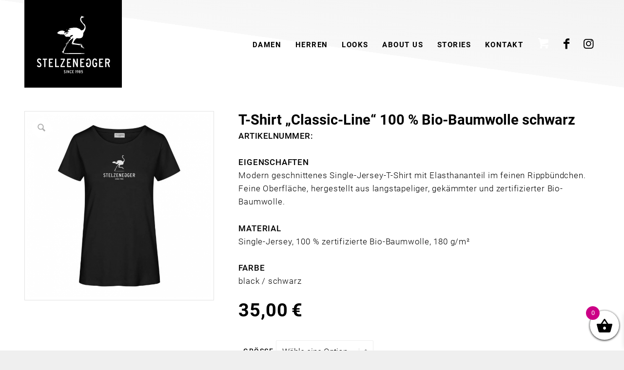

--- FILE ---
content_type: text/html; charset=UTF-8
request_url: https://stelzenegger.com/produkt/damen-premium-t-shirt-classic-line-schwarz/
body_size: 29377
content:
<!DOCTYPE html>
<html lang="de" class="html_stretched responsive av-preloader-disabled  html_header_top html_logo_left html_main_nav_header html_menu_right html_custom html_header_sticky html_header_shrinking html_mobile_menu_tablet html_header_searchicon_disabled html_content_align_center html_header_unstick_top html_header_stretch_disabled html_minimal_header html_av-submenu-hidden html_av-submenu-display-click html_av-overlay-side html_av-overlay-side-classic html_av-submenu-clone html_entry_id_15224 html_cart_at_menu av-cookies-no-cookie-consent av-no-preview av-default-lightbox html_text_menu_active av-mobile-menu-switch-default">
<head>
<meta charset="UTF-8" />


<!-- mobile setting -->
<meta name="viewport" content="width=device-width, initial-scale=1">

<!-- Scripts/CSS and wp_head hook -->
<meta name='robots' content='index, follow, max-image-preview:large, max-snippet:-1, max-video-preview:-1' />
<style type="text/css">@font-face { font-family: 'star'; src: url('https://stelzenegger.com/wp-content/plugins/woocommerce/assets/fonts/star.eot'); src: url('https://stelzenegger.com/wp-content/plugins/woocommerce/assets/fonts/star.eot?#iefix') format('embedded-opentype'), 	  url('https://stelzenegger.com/wp-content/plugins/woocommerce/assets/fonts/star.woff') format('woff'), 	  url('https://stelzenegger.com/wp-content/plugins/woocommerce/assets/fonts/star.ttf') format('truetype'), 	  url('https://stelzenegger.com/wp-content/plugins/woocommerce/assets/fonts/star.svg#star') format('svg'); font-weight: normal; font-style: normal;  } @font-face { font-family: 'WooCommerce'; src: url('https://stelzenegger.com/wp-content/plugins/woocommerce/assets/fonts/WooCommerce.eot'); src: url('https://stelzenegger.com/wp-content/plugins/woocommerce/assets/fonts/WooCommerce.eot?#iefix') format('embedded-opentype'), 	  url('https://stelzenegger.com/wp-content/plugins/woocommerce/assets/fonts/WooCommerce.woff') format('woff'), 	  url('https://stelzenegger.com/wp-content/plugins/woocommerce/assets/fonts/WooCommerce.ttf') format('truetype'), 	  url('https://stelzenegger.com/wp-content/plugins/woocommerce/assets/fonts/WooCommerce.svg#WooCommerce') format('svg'); font-weight: normal; font-style: normal;  } </style>
	<!-- This site is optimized with the Yoast SEO plugin v26.6 - https://yoast.com/wordpress/plugins/seo/ -->
	<title>T-Shirt &quot;Classic-Line&quot; 100 % Bio-Baumwolle schwarz - STELZENEGGER</title>
	<link rel="canonical" href="https://stelzenegger.com/produkt/damen-premium-t-shirt-classic-line-schwarz/" />
	<meta property="og:locale" content="de_DE" />
	<meta property="og:type" content="article" />
	<meta property="og:title" content="T-Shirt &quot;Classic-Line&quot; 100 % Bio-Baumwolle schwarz - STELZENEGGER" />
	<meta property="og:description" content="EIGENSCHAFTEN Modern geschnittenes Single-Jersey-T-Shirt mit Elasthananteil im feinen Rippbündchen. Feine Oberfläche, hergestellt aus langstapeliger, gekämmter und zertifizierter Bio-Baumwolle.  MATERIAL Single-Jersey, 100 % zertifizierte Bio-Baumwolle, 180 g/m²  FARBE black / schwarz" />
	<meta property="og:url" content="https://stelzenegger.com/produkt/damen-premium-t-shirt-classic-line-schwarz/" />
	<meta property="og:site_name" content="STELZENEGGER" />
	<meta property="article:modified_time" content="2022-10-04T08:00:35+00:00" />
	<meta property="og:image" content="https://stelzenegger.com/wp-content/uploads/stelzenegger_damen_classic_line_t-shirt_black.jpg" />
	<meta property="og:image:width" content="900" />
	<meta property="og:image:height" content="900" />
	<meta property="og:image:type" content="image/jpeg" />
	<meta name="twitter:card" content="summary_large_image" />
	<script type="application/ld+json" class="yoast-schema-graph">{"@context":"https://schema.org","@graph":[{"@type":"WebPage","@id":"https://stelzenegger.com/produkt/damen-premium-t-shirt-classic-line-schwarz/","url":"https://stelzenegger.com/produkt/damen-premium-t-shirt-classic-line-schwarz/","name":"T-Shirt \"Classic-Line\" 100 % Bio-Baumwolle schwarz - STELZENEGGER","isPartOf":{"@id":"https://stelzenegger.com/#website"},"primaryImageOfPage":{"@id":"https://stelzenegger.com/produkt/damen-premium-t-shirt-classic-line-schwarz/#primaryimage"},"image":{"@id":"https://stelzenegger.com/produkt/damen-premium-t-shirt-classic-line-schwarz/#primaryimage"},"thumbnailUrl":"https://stelzenegger.com/wp-content/uploads/stelzenegger_damen_classic_line_t-shirt_black.jpg","datePublished":"2022-05-23T09:11:18+00:00","dateModified":"2022-10-04T08:00:35+00:00","breadcrumb":{"@id":"https://stelzenegger.com/produkt/damen-premium-t-shirt-classic-line-schwarz/#breadcrumb"},"inLanguage":"de","potentialAction":[{"@type":"ReadAction","target":["https://stelzenegger.com/produkt/damen-premium-t-shirt-classic-line-schwarz/"]}]},{"@type":"ImageObject","inLanguage":"de","@id":"https://stelzenegger.com/produkt/damen-premium-t-shirt-classic-line-schwarz/#primaryimage","url":"https://stelzenegger.com/wp-content/uploads/stelzenegger_damen_classic_line_t-shirt_black.jpg","contentUrl":"https://stelzenegger.com/wp-content/uploads/stelzenegger_damen_classic_line_t-shirt_black.jpg","width":900,"height":900},{"@type":"BreadcrumbList","@id":"https://stelzenegger.com/produkt/damen-premium-t-shirt-classic-line-schwarz/#breadcrumb","itemListElement":[{"@type":"ListItem","position":1,"name":"Startseite","item":"https://stelzenegger.com/home/"},{"@type":"ListItem","position":2,"name":"Produkte","item":"https://stelzenegger.com/shop/"},{"@type":"ListItem","position":3,"name":"T-Shirt &#8220;Classic-Line&#8221; 100 % Bio-Baumwolle schwarz"}]},{"@type":"WebSite","@id":"https://stelzenegger.com/#website","url":"https://stelzenegger.com/","name":"STELZENEGGER","description":"","potentialAction":[{"@type":"SearchAction","target":{"@type":"EntryPoint","urlTemplate":"https://stelzenegger.com/?s={search_term_string}"},"query-input":{"@type":"PropertyValueSpecification","valueRequired":true,"valueName":"search_term_string"}}],"inLanguage":"de"}]}</script>
	<!-- / Yoast SEO plugin. -->


<link rel="alternate" type="application/rss+xml" title="STELZENEGGER &raquo; Feed" href="https://stelzenegger.com/feed/" />
<link rel="alternate" title="oEmbed (JSON)" type="application/json+oembed" href="https://stelzenegger.com/wp-json/oembed/1.0/embed?url=https%3A%2F%2Fstelzenegger.com%2Fprodukt%2Fdamen-premium-t-shirt-classic-line-schwarz%2F" />
<link rel="alternate" title="oEmbed (XML)" type="text/xml+oembed" href="https://stelzenegger.com/wp-json/oembed/1.0/embed?url=https%3A%2F%2Fstelzenegger.com%2Fprodukt%2Fdamen-premium-t-shirt-classic-line-schwarz%2F&#038;format=xml" />
<style id='wp-img-auto-sizes-contain-inline-css' type='text/css'>
img:is([sizes=auto i],[sizes^="auto," i]){contain-intrinsic-size:3000px 1500px}
/*# sourceURL=wp-img-auto-sizes-contain-inline-css */
</style>
<link rel='stylesheet' id='avia-grid-css' href='https://stelzenegger.com/wp-content/themes/enfold/css/grid.css?ver=7.1.3' type='text/css' media='all' />
<link rel='stylesheet' id='avia-base-css' href='https://stelzenegger.com/wp-content/themes/enfold/css/base.css?ver=7.1.3' type='text/css' media='all' />
<link rel='stylesheet' id='avia-layout-css' href='https://stelzenegger.com/wp-content/themes/enfold/css/layout.css?ver=7.1.3' type='text/css' media='all' />
<link rel='stylesheet' id='avia-module-audioplayer-css' href='https://stelzenegger.com/wp-content/themes/enfold/config-templatebuilder/avia-shortcodes/audio-player/audio-player.css?ver=7.1.3' type='text/css' media='all' />
<link rel='stylesheet' id='avia-module-blog-css' href='https://stelzenegger.com/wp-content/themes/enfold/config-templatebuilder/avia-shortcodes/blog/blog.css?ver=7.1.3' type='text/css' media='all' />
<link rel='stylesheet' id='avia-module-postslider-css' href='https://stelzenegger.com/wp-content/themes/enfold/config-templatebuilder/avia-shortcodes/postslider/postslider.css?ver=7.1.3' type='text/css' media='all' />
<link rel='stylesheet' id='avia-module-button-css' href='https://stelzenegger.com/wp-content/themes/enfold/config-templatebuilder/avia-shortcodes/buttons/buttons.css?ver=7.1.3' type='text/css' media='all' />
<link rel='stylesheet' id='avia-module-buttonrow-css' href='https://stelzenegger.com/wp-content/themes/enfold/config-templatebuilder/avia-shortcodes/buttonrow/buttonrow.css?ver=7.1.3' type='text/css' media='all' />
<link rel='stylesheet' id='avia-module-button-fullwidth-css' href='https://stelzenegger.com/wp-content/themes/enfold/config-templatebuilder/avia-shortcodes/buttons_fullwidth/buttons_fullwidth.css?ver=7.1.3' type='text/css' media='all' />
<link rel='stylesheet' id='avia-module-catalogue-css' href='https://stelzenegger.com/wp-content/themes/enfold/config-templatebuilder/avia-shortcodes/catalogue/catalogue.css?ver=7.1.3' type='text/css' media='all' />
<link rel='stylesheet' id='avia-module-comments-css' href='https://stelzenegger.com/wp-content/themes/enfold/config-templatebuilder/avia-shortcodes/comments/comments.css?ver=7.1.3' type='text/css' media='all' />
<link rel='stylesheet' id='avia-module-contact-css' href='https://stelzenegger.com/wp-content/themes/enfold/config-templatebuilder/avia-shortcodes/contact/contact.css?ver=7.1.3' type='text/css' media='all' />
<link rel='stylesheet' id='avia-module-slideshow-css' href='https://stelzenegger.com/wp-content/themes/enfold/config-templatebuilder/avia-shortcodes/slideshow/slideshow.css?ver=7.1.3' type='text/css' media='all' />
<link rel='stylesheet' id='avia-module-slideshow-contentpartner-css' href='https://stelzenegger.com/wp-content/themes/enfold/config-templatebuilder/avia-shortcodes/contentslider/contentslider.css?ver=7.1.3' type='text/css' media='all' />
<link rel='stylesheet' id='avia-module-countdown-css' href='https://stelzenegger.com/wp-content/themes/enfold/config-templatebuilder/avia-shortcodes/countdown/countdown.css?ver=7.1.3' type='text/css' media='all' />
<link rel='stylesheet' id='avia-module-dynamic-field-css' href='https://stelzenegger.com/wp-content/themes/enfold/config-templatebuilder/avia-shortcodes/dynamic_field/dynamic_field.css?ver=7.1.3' type='text/css' media='all' />
<link rel='stylesheet' id='avia-module-gallery-css' href='https://stelzenegger.com/wp-content/themes/enfold/config-templatebuilder/avia-shortcodes/gallery/gallery.css?ver=7.1.3' type='text/css' media='all' />
<link rel='stylesheet' id='avia-module-gallery-hor-css' href='https://stelzenegger.com/wp-content/themes/enfold/config-templatebuilder/avia-shortcodes/gallery_horizontal/gallery_horizontal.css?ver=7.1.3' type='text/css' media='all' />
<link rel='stylesheet' id='avia-module-maps-css' href='https://stelzenegger.com/wp-content/themes/enfold/config-templatebuilder/avia-shortcodes/google_maps/google_maps.css?ver=7.1.3' type='text/css' media='all' />
<link rel='stylesheet' id='avia-module-gridrow-css' href='https://stelzenegger.com/wp-content/themes/enfold/config-templatebuilder/avia-shortcodes/grid_row/grid_row.css?ver=7.1.3' type='text/css' media='all' />
<link rel='stylesheet' id='avia-module-heading-css' href='https://stelzenegger.com/wp-content/themes/enfold/config-templatebuilder/avia-shortcodes/heading/heading.css?ver=7.1.3' type='text/css' media='all' />
<link rel='stylesheet' id='avia-module-rotator-css' href='https://stelzenegger.com/wp-content/themes/enfold/config-templatebuilder/avia-shortcodes/headline_rotator/headline_rotator.css?ver=7.1.3' type='text/css' media='all' />
<link rel='stylesheet' id='avia-module-hr-css' href='https://stelzenegger.com/wp-content/themes/enfold/config-templatebuilder/avia-shortcodes/hr/hr.css?ver=7.1.3' type='text/css' media='all' />
<link rel='stylesheet' id='avia-module-icon-css' href='https://stelzenegger.com/wp-content/themes/enfold/config-templatebuilder/avia-shortcodes/icon/icon.css?ver=7.1.3' type='text/css' media='all' />
<link rel='stylesheet' id='avia-module-icon-circles-css' href='https://stelzenegger.com/wp-content/themes/enfold/config-templatebuilder/avia-shortcodes/icon_circles/icon_circles.css?ver=7.1.3' type='text/css' media='all' />
<link rel='stylesheet' id='avia-module-iconbox-css' href='https://stelzenegger.com/wp-content/themes/enfold/config-templatebuilder/avia-shortcodes/iconbox/iconbox.css?ver=7.1.3' type='text/css' media='all' />
<link rel='stylesheet' id='avia-module-icongrid-css' href='https://stelzenegger.com/wp-content/themes/enfold/config-templatebuilder/avia-shortcodes/icongrid/icongrid.css?ver=7.1.3' type='text/css' media='all' />
<link rel='stylesheet' id='avia-module-iconlist-css' href='https://stelzenegger.com/wp-content/themes/enfold/config-templatebuilder/avia-shortcodes/iconlist/iconlist.css?ver=7.1.3' type='text/css' media='all' />
<link rel='stylesheet' id='avia-module-image-css' href='https://stelzenegger.com/wp-content/themes/enfold/config-templatebuilder/avia-shortcodes/image/image.css?ver=7.1.3' type='text/css' media='all' />
<link rel='stylesheet' id='avia-module-image-diff-css' href='https://stelzenegger.com/wp-content/themes/enfold/config-templatebuilder/avia-shortcodes/image_diff/image_diff.css?ver=7.1.3' type='text/css' media='all' />
<link rel='stylesheet' id='avia-module-hotspot-css' href='https://stelzenegger.com/wp-content/themes/enfold/config-templatebuilder/avia-shortcodes/image_hotspots/image_hotspots.css?ver=7.1.3' type='text/css' media='all' />
<link rel='stylesheet' id='avia-module-sc-lottie-animation-css' href='https://stelzenegger.com/wp-content/themes/enfold/config-templatebuilder/avia-shortcodes/lottie_animation/lottie_animation.css?ver=7.1.3' type='text/css' media='all' />
<link rel='stylesheet' id='avia-module-magazine-css' href='https://stelzenegger.com/wp-content/themes/enfold/config-templatebuilder/avia-shortcodes/magazine/magazine.css?ver=7.1.3' type='text/css' media='all' />
<link rel='stylesheet' id='avia-module-masonry-css' href='https://stelzenegger.com/wp-content/themes/enfold/config-templatebuilder/avia-shortcodes/masonry_entries/masonry_entries.css?ver=7.1.3' type='text/css' media='all' />
<link rel='stylesheet' id='avia-siteloader-css' href='https://stelzenegger.com/wp-content/themes/enfold/css/avia-snippet-site-preloader.css?ver=7.1.3' type='text/css' media='all' />
<link rel='stylesheet' id='avia-module-menu-css' href='https://stelzenegger.com/wp-content/themes/enfold/config-templatebuilder/avia-shortcodes/menu/menu.css?ver=7.1.3' type='text/css' media='all' />
<link rel='stylesheet' id='avia-module-notification-css' href='https://stelzenegger.com/wp-content/themes/enfold/config-templatebuilder/avia-shortcodes/notification/notification.css?ver=7.1.3' type='text/css' media='all' />
<link rel='stylesheet' id='avia-module-numbers-css' href='https://stelzenegger.com/wp-content/themes/enfold/config-templatebuilder/avia-shortcodes/numbers/numbers.css?ver=7.1.3' type='text/css' media='all' />
<link rel='stylesheet' id='avia-module-portfolio-css' href='https://stelzenegger.com/wp-content/themes/enfold/config-templatebuilder/avia-shortcodes/portfolio/portfolio.css?ver=7.1.3' type='text/css' media='all' />
<link rel='stylesheet' id='avia-module-post-metadata-css' href='https://stelzenegger.com/wp-content/themes/enfold/config-templatebuilder/avia-shortcodes/post_metadata/post_metadata.css?ver=7.1.3' type='text/css' media='all' />
<link rel='stylesheet' id='avia-module-progress-bar-css' href='https://stelzenegger.com/wp-content/themes/enfold/config-templatebuilder/avia-shortcodes/progressbar/progressbar.css?ver=7.1.3' type='text/css' media='all' />
<link rel='stylesheet' id='avia-module-promobox-css' href='https://stelzenegger.com/wp-content/themes/enfold/config-templatebuilder/avia-shortcodes/promobox/promobox.css?ver=7.1.3' type='text/css' media='all' />
<link rel='stylesheet' id='avia-sc-search-css' href='https://stelzenegger.com/wp-content/themes/enfold/config-templatebuilder/avia-shortcodes/search/search.css?ver=7.1.3' type='text/css' media='all' />
<link rel='stylesheet' id='avia-module-slideshow-accordion-css' href='https://stelzenegger.com/wp-content/themes/enfold/config-templatebuilder/avia-shortcodes/slideshow_accordion/slideshow_accordion.css?ver=7.1.3' type='text/css' media='all' />
<link rel='stylesheet' id='avia-module-slideshow-feature-image-css' href='https://stelzenegger.com/wp-content/themes/enfold/config-templatebuilder/avia-shortcodes/slideshow_feature_image/slideshow_feature_image.css?ver=7.1.3' type='text/css' media='all' />
<link rel='stylesheet' id='avia-module-slideshow-fullsize-css' href='https://stelzenegger.com/wp-content/themes/enfold/config-templatebuilder/avia-shortcodes/slideshow_fullsize/slideshow_fullsize.css?ver=7.1.3' type='text/css' media='all' />
<link rel='stylesheet' id='avia-module-slideshow-fullscreen-css' href='https://stelzenegger.com/wp-content/themes/enfold/config-templatebuilder/avia-shortcodes/slideshow_fullscreen/slideshow_fullscreen.css?ver=7.1.3' type='text/css' media='all' />
<link rel='stylesheet' id='avia-module-slideshow-ls-css' href='https://stelzenegger.com/wp-content/themes/enfold/config-templatebuilder/avia-shortcodes/slideshow_layerslider/slideshow_layerslider.css?ver=7.1.3' type='text/css' media='all' />
<link rel='stylesheet' id='avia-module-social-css' href='https://stelzenegger.com/wp-content/themes/enfold/config-templatebuilder/avia-shortcodes/social_share/social_share.css?ver=7.1.3' type='text/css' media='all' />
<link rel='stylesheet' id='avia-module-tabsection-css' href='https://stelzenegger.com/wp-content/themes/enfold/config-templatebuilder/avia-shortcodes/tab_section/tab_section.css?ver=7.1.3' type='text/css' media='all' />
<link rel='stylesheet' id='avia-module-table-css' href='https://stelzenegger.com/wp-content/themes/enfold/config-templatebuilder/avia-shortcodes/table/table.css?ver=7.1.3' type='text/css' media='all' />
<link rel='stylesheet' id='avia-module-tabs-css' href='https://stelzenegger.com/wp-content/themes/enfold/config-templatebuilder/avia-shortcodes/tabs/tabs.css?ver=7.1.3' type='text/css' media='all' />
<link rel='stylesheet' id='avia-module-team-css' href='https://stelzenegger.com/wp-content/themes/enfold/config-templatebuilder/avia-shortcodes/team/team.css?ver=7.1.3' type='text/css' media='all' />
<link rel='stylesheet' id='avia-module-testimonials-css' href='https://stelzenegger.com/wp-content/themes/enfold/config-templatebuilder/avia-shortcodes/testimonials/testimonials.css?ver=7.1.3' type='text/css' media='all' />
<link rel='stylesheet' id='avia-module-timeline-css' href='https://stelzenegger.com/wp-content/themes/enfold/config-templatebuilder/avia-shortcodes/timeline/timeline.css?ver=7.1.3' type='text/css' media='all' />
<link rel='stylesheet' id='avia-module-toggles-css' href='https://stelzenegger.com/wp-content/themes/enfold/config-templatebuilder/avia-shortcodes/toggles/toggles.css?ver=7.1.3' type='text/css' media='all' />
<link rel='stylesheet' id='avia-module-video-css' href='https://stelzenegger.com/wp-content/themes/enfold/config-templatebuilder/avia-shortcodes/video/video.css?ver=7.1.3' type='text/css' media='all' />
<link rel='stylesheet' id='sbi_styles-css' href='https://stelzenegger.com/wp-content/plugins/instagram-feed/css/sbi-styles.min.css?ver=6.10.0' type='text/css' media='all' />
<link rel='stylesheet' id='avia-scs-css' href='https://stelzenegger.com/wp-content/themes/enfold/css/shortcodes.css?ver=7.1.3' type='text/css' media='all' />
<link rel='stylesheet' id='avia-woocommerce-css-css' href='https://stelzenegger.com/wp-content/themes/enfold/config-woocommerce/woocommerce-mod.css?ver=7.1.3' type='text/css' media='all' />
<style id='wp-emoji-styles-inline-css' type='text/css'>

	img.wp-smiley, img.emoji {
		display: inline !important;
		border: none !important;
		box-shadow: none !important;
		height: 1em !important;
		width: 1em !important;
		margin: 0 0.07em !important;
		vertical-align: -0.1em !important;
		background: none !important;
		padding: 0 !important;
	}
/*# sourceURL=wp-emoji-styles-inline-css */
</style>
<style id='wp-block-library-inline-css' type='text/css'>
:root{--wp-block-synced-color:#7a00df;--wp-block-synced-color--rgb:122,0,223;--wp-bound-block-color:var(--wp-block-synced-color);--wp-editor-canvas-background:#ddd;--wp-admin-theme-color:#007cba;--wp-admin-theme-color--rgb:0,124,186;--wp-admin-theme-color-darker-10:#006ba1;--wp-admin-theme-color-darker-10--rgb:0,107,160.5;--wp-admin-theme-color-darker-20:#005a87;--wp-admin-theme-color-darker-20--rgb:0,90,135;--wp-admin-border-width-focus:2px}@media (min-resolution:192dpi){:root{--wp-admin-border-width-focus:1.5px}}.wp-element-button{cursor:pointer}:root .has-very-light-gray-background-color{background-color:#eee}:root .has-very-dark-gray-background-color{background-color:#313131}:root .has-very-light-gray-color{color:#eee}:root .has-very-dark-gray-color{color:#313131}:root .has-vivid-green-cyan-to-vivid-cyan-blue-gradient-background{background:linear-gradient(135deg,#00d084,#0693e3)}:root .has-purple-crush-gradient-background{background:linear-gradient(135deg,#34e2e4,#4721fb 50%,#ab1dfe)}:root .has-hazy-dawn-gradient-background{background:linear-gradient(135deg,#faaca8,#dad0ec)}:root .has-subdued-olive-gradient-background{background:linear-gradient(135deg,#fafae1,#67a671)}:root .has-atomic-cream-gradient-background{background:linear-gradient(135deg,#fdd79a,#004a59)}:root .has-nightshade-gradient-background{background:linear-gradient(135deg,#330968,#31cdcf)}:root .has-midnight-gradient-background{background:linear-gradient(135deg,#020381,#2874fc)}:root{--wp--preset--font-size--normal:16px;--wp--preset--font-size--huge:42px}.has-regular-font-size{font-size:1em}.has-larger-font-size{font-size:2.625em}.has-normal-font-size{font-size:var(--wp--preset--font-size--normal)}.has-huge-font-size{font-size:var(--wp--preset--font-size--huge)}.has-text-align-center{text-align:center}.has-text-align-left{text-align:left}.has-text-align-right{text-align:right}.has-fit-text{white-space:nowrap!important}#end-resizable-editor-section{display:none}.aligncenter{clear:both}.items-justified-left{justify-content:flex-start}.items-justified-center{justify-content:center}.items-justified-right{justify-content:flex-end}.items-justified-space-between{justify-content:space-between}.screen-reader-text{border:0;clip-path:inset(50%);height:1px;margin:-1px;overflow:hidden;padding:0;position:absolute;width:1px;word-wrap:normal!important}.screen-reader-text:focus{background-color:#ddd;clip-path:none;color:#444;display:block;font-size:1em;height:auto;left:5px;line-height:normal;padding:15px 23px 14px;text-decoration:none;top:5px;width:auto;z-index:100000}html :where(.has-border-color){border-style:solid}html :where([style*=border-top-color]){border-top-style:solid}html :where([style*=border-right-color]){border-right-style:solid}html :where([style*=border-bottom-color]){border-bottom-style:solid}html :where([style*=border-left-color]){border-left-style:solid}html :where([style*=border-width]){border-style:solid}html :where([style*=border-top-width]){border-top-style:solid}html :where([style*=border-right-width]){border-right-style:solid}html :where([style*=border-bottom-width]){border-bottom-style:solid}html :where([style*=border-left-width]){border-left-style:solid}html :where(img[class*=wp-image-]){height:auto;max-width:100%}:where(figure){margin:0 0 1em}html :where(.is-position-sticky){--wp-admin--admin-bar--position-offset:var(--wp-admin--admin-bar--height,0px)}@media screen and (max-width:600px){html :where(.is-position-sticky){--wp-admin--admin-bar--position-offset:0px}}

/*# sourceURL=wp-block-library-inline-css */
</style><link rel='stylesheet' id='wc-blocks-style-css' href='https://stelzenegger.com/wp-content/plugins/woocommerce/assets/client/blocks/wc-blocks.css?ver=wc-10.4.2' type='text/css' media='all' />
<style id='global-styles-inline-css' type='text/css'>
:root{--wp--preset--aspect-ratio--square: 1;--wp--preset--aspect-ratio--4-3: 4/3;--wp--preset--aspect-ratio--3-4: 3/4;--wp--preset--aspect-ratio--3-2: 3/2;--wp--preset--aspect-ratio--2-3: 2/3;--wp--preset--aspect-ratio--16-9: 16/9;--wp--preset--aspect-ratio--9-16: 9/16;--wp--preset--color--black: #000000;--wp--preset--color--cyan-bluish-gray: #abb8c3;--wp--preset--color--white: #ffffff;--wp--preset--color--pale-pink: #f78da7;--wp--preset--color--vivid-red: #cf2e2e;--wp--preset--color--luminous-vivid-orange: #ff6900;--wp--preset--color--luminous-vivid-amber: #fcb900;--wp--preset--color--light-green-cyan: #7bdcb5;--wp--preset--color--vivid-green-cyan: #00d084;--wp--preset--color--pale-cyan-blue: #8ed1fc;--wp--preset--color--vivid-cyan-blue: #0693e3;--wp--preset--color--vivid-purple: #9b51e0;--wp--preset--color--metallic-red: #b02b2c;--wp--preset--color--maximum-yellow-red: #edae44;--wp--preset--color--yellow-sun: #eeee22;--wp--preset--color--palm-leaf: #83a846;--wp--preset--color--aero: #7bb0e7;--wp--preset--color--old-lavender: #745f7e;--wp--preset--color--steel-teal: #5f8789;--wp--preset--color--raspberry-pink: #d65799;--wp--preset--color--medium-turquoise: #4ecac2;--wp--preset--gradient--vivid-cyan-blue-to-vivid-purple: linear-gradient(135deg,rgb(6,147,227) 0%,rgb(155,81,224) 100%);--wp--preset--gradient--light-green-cyan-to-vivid-green-cyan: linear-gradient(135deg,rgb(122,220,180) 0%,rgb(0,208,130) 100%);--wp--preset--gradient--luminous-vivid-amber-to-luminous-vivid-orange: linear-gradient(135deg,rgb(252,185,0) 0%,rgb(255,105,0) 100%);--wp--preset--gradient--luminous-vivid-orange-to-vivid-red: linear-gradient(135deg,rgb(255,105,0) 0%,rgb(207,46,46) 100%);--wp--preset--gradient--very-light-gray-to-cyan-bluish-gray: linear-gradient(135deg,rgb(238,238,238) 0%,rgb(169,184,195) 100%);--wp--preset--gradient--cool-to-warm-spectrum: linear-gradient(135deg,rgb(74,234,220) 0%,rgb(151,120,209) 20%,rgb(207,42,186) 40%,rgb(238,44,130) 60%,rgb(251,105,98) 80%,rgb(254,248,76) 100%);--wp--preset--gradient--blush-light-purple: linear-gradient(135deg,rgb(255,206,236) 0%,rgb(152,150,240) 100%);--wp--preset--gradient--blush-bordeaux: linear-gradient(135deg,rgb(254,205,165) 0%,rgb(254,45,45) 50%,rgb(107,0,62) 100%);--wp--preset--gradient--luminous-dusk: linear-gradient(135deg,rgb(255,203,112) 0%,rgb(199,81,192) 50%,rgb(65,88,208) 100%);--wp--preset--gradient--pale-ocean: linear-gradient(135deg,rgb(255,245,203) 0%,rgb(182,227,212) 50%,rgb(51,167,181) 100%);--wp--preset--gradient--electric-grass: linear-gradient(135deg,rgb(202,248,128) 0%,rgb(113,206,126) 100%);--wp--preset--gradient--midnight: linear-gradient(135deg,rgb(2,3,129) 0%,rgb(40,116,252) 100%);--wp--preset--font-size--small: 1rem;--wp--preset--font-size--medium: 1.125rem;--wp--preset--font-size--large: 1.75rem;--wp--preset--font-size--x-large: clamp(1.75rem, 3vw, 2.25rem);--wp--preset--spacing--20: 0.44rem;--wp--preset--spacing--30: 0.67rem;--wp--preset--spacing--40: 1rem;--wp--preset--spacing--50: 1.5rem;--wp--preset--spacing--60: 2.25rem;--wp--preset--spacing--70: 3.38rem;--wp--preset--spacing--80: 5.06rem;--wp--preset--shadow--natural: 6px 6px 9px rgba(0, 0, 0, 0.2);--wp--preset--shadow--deep: 12px 12px 50px rgba(0, 0, 0, 0.4);--wp--preset--shadow--sharp: 6px 6px 0px rgba(0, 0, 0, 0.2);--wp--preset--shadow--outlined: 6px 6px 0px -3px rgb(255, 255, 255), 6px 6px rgb(0, 0, 0);--wp--preset--shadow--crisp: 6px 6px 0px rgb(0, 0, 0);}:root { --wp--style--global--content-size: 800px;--wp--style--global--wide-size: 1130px; }:where(body) { margin: 0; }.wp-site-blocks > .alignleft { float: left; margin-right: 2em; }.wp-site-blocks > .alignright { float: right; margin-left: 2em; }.wp-site-blocks > .aligncenter { justify-content: center; margin-left: auto; margin-right: auto; }:where(.is-layout-flex){gap: 0.5em;}:where(.is-layout-grid){gap: 0.5em;}.is-layout-flow > .alignleft{float: left;margin-inline-start: 0;margin-inline-end: 2em;}.is-layout-flow > .alignright{float: right;margin-inline-start: 2em;margin-inline-end: 0;}.is-layout-flow > .aligncenter{margin-left: auto !important;margin-right: auto !important;}.is-layout-constrained > .alignleft{float: left;margin-inline-start: 0;margin-inline-end: 2em;}.is-layout-constrained > .alignright{float: right;margin-inline-start: 2em;margin-inline-end: 0;}.is-layout-constrained > .aligncenter{margin-left: auto !important;margin-right: auto !important;}.is-layout-constrained > :where(:not(.alignleft):not(.alignright):not(.alignfull)){max-width: var(--wp--style--global--content-size);margin-left: auto !important;margin-right: auto !important;}.is-layout-constrained > .alignwide{max-width: var(--wp--style--global--wide-size);}body .is-layout-flex{display: flex;}.is-layout-flex{flex-wrap: wrap;align-items: center;}.is-layout-flex > :is(*, div){margin: 0;}body .is-layout-grid{display: grid;}.is-layout-grid > :is(*, div){margin: 0;}body{padding-top: 0px;padding-right: 0px;padding-bottom: 0px;padding-left: 0px;}a:where(:not(.wp-element-button)){text-decoration: underline;}:root :where(.wp-element-button, .wp-block-button__link){background-color: #32373c;border-width: 0;color: #fff;font-family: inherit;font-size: inherit;font-style: inherit;font-weight: inherit;letter-spacing: inherit;line-height: inherit;padding-top: calc(0.667em + 2px);padding-right: calc(1.333em + 2px);padding-bottom: calc(0.667em + 2px);padding-left: calc(1.333em + 2px);text-decoration: none;text-transform: inherit;}.has-black-color{color: var(--wp--preset--color--black) !important;}.has-cyan-bluish-gray-color{color: var(--wp--preset--color--cyan-bluish-gray) !important;}.has-white-color{color: var(--wp--preset--color--white) !important;}.has-pale-pink-color{color: var(--wp--preset--color--pale-pink) !important;}.has-vivid-red-color{color: var(--wp--preset--color--vivid-red) !important;}.has-luminous-vivid-orange-color{color: var(--wp--preset--color--luminous-vivid-orange) !important;}.has-luminous-vivid-amber-color{color: var(--wp--preset--color--luminous-vivid-amber) !important;}.has-light-green-cyan-color{color: var(--wp--preset--color--light-green-cyan) !important;}.has-vivid-green-cyan-color{color: var(--wp--preset--color--vivid-green-cyan) !important;}.has-pale-cyan-blue-color{color: var(--wp--preset--color--pale-cyan-blue) !important;}.has-vivid-cyan-blue-color{color: var(--wp--preset--color--vivid-cyan-blue) !important;}.has-vivid-purple-color{color: var(--wp--preset--color--vivid-purple) !important;}.has-metallic-red-color{color: var(--wp--preset--color--metallic-red) !important;}.has-maximum-yellow-red-color{color: var(--wp--preset--color--maximum-yellow-red) !important;}.has-yellow-sun-color{color: var(--wp--preset--color--yellow-sun) !important;}.has-palm-leaf-color{color: var(--wp--preset--color--palm-leaf) !important;}.has-aero-color{color: var(--wp--preset--color--aero) !important;}.has-old-lavender-color{color: var(--wp--preset--color--old-lavender) !important;}.has-steel-teal-color{color: var(--wp--preset--color--steel-teal) !important;}.has-raspberry-pink-color{color: var(--wp--preset--color--raspberry-pink) !important;}.has-medium-turquoise-color{color: var(--wp--preset--color--medium-turquoise) !important;}.has-black-background-color{background-color: var(--wp--preset--color--black) !important;}.has-cyan-bluish-gray-background-color{background-color: var(--wp--preset--color--cyan-bluish-gray) !important;}.has-white-background-color{background-color: var(--wp--preset--color--white) !important;}.has-pale-pink-background-color{background-color: var(--wp--preset--color--pale-pink) !important;}.has-vivid-red-background-color{background-color: var(--wp--preset--color--vivid-red) !important;}.has-luminous-vivid-orange-background-color{background-color: var(--wp--preset--color--luminous-vivid-orange) !important;}.has-luminous-vivid-amber-background-color{background-color: var(--wp--preset--color--luminous-vivid-amber) !important;}.has-light-green-cyan-background-color{background-color: var(--wp--preset--color--light-green-cyan) !important;}.has-vivid-green-cyan-background-color{background-color: var(--wp--preset--color--vivid-green-cyan) !important;}.has-pale-cyan-blue-background-color{background-color: var(--wp--preset--color--pale-cyan-blue) !important;}.has-vivid-cyan-blue-background-color{background-color: var(--wp--preset--color--vivid-cyan-blue) !important;}.has-vivid-purple-background-color{background-color: var(--wp--preset--color--vivid-purple) !important;}.has-metallic-red-background-color{background-color: var(--wp--preset--color--metallic-red) !important;}.has-maximum-yellow-red-background-color{background-color: var(--wp--preset--color--maximum-yellow-red) !important;}.has-yellow-sun-background-color{background-color: var(--wp--preset--color--yellow-sun) !important;}.has-palm-leaf-background-color{background-color: var(--wp--preset--color--palm-leaf) !important;}.has-aero-background-color{background-color: var(--wp--preset--color--aero) !important;}.has-old-lavender-background-color{background-color: var(--wp--preset--color--old-lavender) !important;}.has-steel-teal-background-color{background-color: var(--wp--preset--color--steel-teal) !important;}.has-raspberry-pink-background-color{background-color: var(--wp--preset--color--raspberry-pink) !important;}.has-medium-turquoise-background-color{background-color: var(--wp--preset--color--medium-turquoise) !important;}.has-black-border-color{border-color: var(--wp--preset--color--black) !important;}.has-cyan-bluish-gray-border-color{border-color: var(--wp--preset--color--cyan-bluish-gray) !important;}.has-white-border-color{border-color: var(--wp--preset--color--white) !important;}.has-pale-pink-border-color{border-color: var(--wp--preset--color--pale-pink) !important;}.has-vivid-red-border-color{border-color: var(--wp--preset--color--vivid-red) !important;}.has-luminous-vivid-orange-border-color{border-color: var(--wp--preset--color--luminous-vivid-orange) !important;}.has-luminous-vivid-amber-border-color{border-color: var(--wp--preset--color--luminous-vivid-amber) !important;}.has-light-green-cyan-border-color{border-color: var(--wp--preset--color--light-green-cyan) !important;}.has-vivid-green-cyan-border-color{border-color: var(--wp--preset--color--vivid-green-cyan) !important;}.has-pale-cyan-blue-border-color{border-color: var(--wp--preset--color--pale-cyan-blue) !important;}.has-vivid-cyan-blue-border-color{border-color: var(--wp--preset--color--vivid-cyan-blue) !important;}.has-vivid-purple-border-color{border-color: var(--wp--preset--color--vivid-purple) !important;}.has-metallic-red-border-color{border-color: var(--wp--preset--color--metallic-red) !important;}.has-maximum-yellow-red-border-color{border-color: var(--wp--preset--color--maximum-yellow-red) !important;}.has-yellow-sun-border-color{border-color: var(--wp--preset--color--yellow-sun) !important;}.has-palm-leaf-border-color{border-color: var(--wp--preset--color--palm-leaf) !important;}.has-aero-border-color{border-color: var(--wp--preset--color--aero) !important;}.has-old-lavender-border-color{border-color: var(--wp--preset--color--old-lavender) !important;}.has-steel-teal-border-color{border-color: var(--wp--preset--color--steel-teal) !important;}.has-raspberry-pink-border-color{border-color: var(--wp--preset--color--raspberry-pink) !important;}.has-medium-turquoise-border-color{border-color: var(--wp--preset--color--medium-turquoise) !important;}.has-vivid-cyan-blue-to-vivid-purple-gradient-background{background: var(--wp--preset--gradient--vivid-cyan-blue-to-vivid-purple) !important;}.has-light-green-cyan-to-vivid-green-cyan-gradient-background{background: var(--wp--preset--gradient--light-green-cyan-to-vivid-green-cyan) !important;}.has-luminous-vivid-amber-to-luminous-vivid-orange-gradient-background{background: var(--wp--preset--gradient--luminous-vivid-amber-to-luminous-vivid-orange) !important;}.has-luminous-vivid-orange-to-vivid-red-gradient-background{background: var(--wp--preset--gradient--luminous-vivid-orange-to-vivid-red) !important;}.has-very-light-gray-to-cyan-bluish-gray-gradient-background{background: var(--wp--preset--gradient--very-light-gray-to-cyan-bluish-gray) !important;}.has-cool-to-warm-spectrum-gradient-background{background: var(--wp--preset--gradient--cool-to-warm-spectrum) !important;}.has-blush-light-purple-gradient-background{background: var(--wp--preset--gradient--blush-light-purple) !important;}.has-blush-bordeaux-gradient-background{background: var(--wp--preset--gradient--blush-bordeaux) !important;}.has-luminous-dusk-gradient-background{background: var(--wp--preset--gradient--luminous-dusk) !important;}.has-pale-ocean-gradient-background{background: var(--wp--preset--gradient--pale-ocean) !important;}.has-electric-grass-gradient-background{background: var(--wp--preset--gradient--electric-grass) !important;}.has-midnight-gradient-background{background: var(--wp--preset--gradient--midnight) !important;}.has-small-font-size{font-size: var(--wp--preset--font-size--small) !important;}.has-medium-font-size{font-size: var(--wp--preset--font-size--medium) !important;}.has-large-font-size{font-size: var(--wp--preset--font-size--large) !important;}.has-x-large-font-size{font-size: var(--wp--preset--font-size--x-large) !important;}
/*# sourceURL=global-styles-inline-css */
</style>

<link rel='stylesheet' id='hashabr-block-style-css' href='https://stelzenegger.com/wp-content/plugins/hashbar-wp-notification-bar/assets/css/block-style-index.css?ver=1.7.5' type='text/css' media='all' />
<link rel='stylesheet' id='hashbar-frontend-css' href='https://stelzenegger.com/wp-content/plugins/hashbar-wp-notification-bar/assets/css/frontend.css?ver=1.7.5' type='text/css' media='all' />
<link rel='stylesheet' id='dashicons-css' href='https://stelzenegger.com/wp-includes/css/dashicons.min.css?ver=6.9' type='text/css' media='all' />
<link rel='stylesheet' id='admin-bar-css' href='https://stelzenegger.com/wp-includes/css/admin-bar.min.css?ver=6.9' type='text/css' media='all' />
<style id='admin-bar-inline-css' type='text/css'>

    /* Hide CanvasJS credits for P404 charts specifically */
    #p404RedirectChart .canvasjs-chart-credit {
        display: none !important;
    }
    
    #p404RedirectChart canvas {
        border-radius: 6px;
    }

    .p404-redirect-adminbar-weekly-title {
        font-weight: bold;
        font-size: 14px;
        color: #fff;
        margin-bottom: 6px;
    }

    #wpadminbar #wp-admin-bar-p404_free_top_button .ab-icon:before {
        content: "\f103";
        color: #dc3545;
        top: 3px;
    }
    
    #wp-admin-bar-p404_free_top_button .ab-item {
        min-width: 80px !important;
        padding: 0px !important;
    }
    
    /* Ensure proper positioning and z-index for P404 dropdown */
    .p404-redirect-adminbar-dropdown-wrap { 
        min-width: 0; 
        padding: 0;
        position: static !important;
    }
    
    #wpadminbar #wp-admin-bar-p404_free_top_button_dropdown {
        position: static !important;
    }
    
    #wpadminbar #wp-admin-bar-p404_free_top_button_dropdown .ab-item {
        padding: 0 !important;
        margin: 0 !important;
    }
    
    .p404-redirect-dropdown-container {
        min-width: 340px;
        padding: 18px 18px 12px 18px;
        background: #23282d !important;
        color: #fff;
        border-radius: 12px;
        box-shadow: 0 8px 32px rgba(0,0,0,0.25);
        margin-top: 10px;
        position: relative !important;
        z-index: 999999 !important;
        display: block !important;
        border: 1px solid #444;
    }
    
    /* Ensure P404 dropdown appears on hover */
    #wpadminbar #wp-admin-bar-p404_free_top_button .p404-redirect-dropdown-container { 
        display: none !important;
    }
    
    #wpadminbar #wp-admin-bar-p404_free_top_button:hover .p404-redirect-dropdown-container { 
        display: block !important;
    }
    
    #wpadminbar #wp-admin-bar-p404_free_top_button:hover #wp-admin-bar-p404_free_top_button_dropdown .p404-redirect-dropdown-container {
        display: block !important;
    }
    
    .p404-redirect-card {
        background: #2c3338;
        border-radius: 8px;
        padding: 18px 18px 12px 18px;
        box-shadow: 0 2px 8px rgba(0,0,0,0.07);
        display: flex;
        flex-direction: column;
        align-items: flex-start;
        border: 1px solid #444;
    }
    
    .p404-redirect-btn {
        display: inline-block;
        background: #dc3545;
        color: #fff !important;
        font-weight: bold;
        padding: 5px 22px;
        border-radius: 8px;
        text-decoration: none;
        font-size: 17px;
        transition: background 0.2s, box-shadow 0.2s;
        margin-top: 8px;
        box-shadow: 0 2px 8px rgba(220,53,69,0.15);
        text-align: center;
        line-height: 1.6;
    }
    
    .p404-redirect-btn:hover {
        background: #c82333;
        color: #fff !important;
        box-shadow: 0 4px 16px rgba(220,53,69,0.25);
    }
    
    /* Prevent conflicts with other admin bar dropdowns */
    #wpadminbar .ab-top-menu > li:hover > .ab-item,
    #wpadminbar .ab-top-menu > li.hover > .ab-item {
        z-index: auto;
    }
    
    #wpadminbar #wp-admin-bar-p404_free_top_button:hover > .ab-item {
        z-index: 999998 !important;
    }
    
/*# sourceURL=admin-bar-inline-css */
</style>
<link rel='stylesheet' id='contact-form-7-css' href='https://stelzenegger.com/wp-content/plugins/contact-form-7/includes/css/styles.css?ver=6.1.4' type='text/css' media='all' />
<link rel='stylesheet' id='email-subscribers-css' href='https://stelzenegger.com/wp-content/plugins/email-subscribers/lite/public/css/email-subscribers-public.css?ver=5.9.11' type='text/css' media='all' />
<style id='woocommerce-inline-inline-css' type='text/css'>
.woocommerce form .form-row .required { visibility: visible; }
/*# sourceURL=woocommerce-inline-inline-css */
</style>
<link rel='stylesheet' id='ibx-wpfomo-style-css' href='https://stelzenegger.com/wp-content/plugins/wpfomify/assets/css/frontend.css?ver=6.9' type='text/css' media='all' />
<link rel='stylesheet' id='paypalplus-woocommerce-front-css' href='https://stelzenegger.com/wp-content/plugins/woo-paypalplus/public/css/front.min.css?ver=1632730365' type='text/css' media='screen' />
<link rel='stylesheet' id='xoo-wsc-fonts-css' href='https://stelzenegger.com/wp-content/plugins/side-cart-woocommerce/assets/css/xoo-wsc-fonts.css?ver=2.7.2' type='text/css' media='all' />
<link rel='stylesheet' id='xoo-wsc-style-css' href='https://stelzenegger.com/wp-content/plugins/side-cart-woocommerce/assets/css/xoo-wsc-style.css?ver=2.7.2' type='text/css' media='all' />
<style id='xoo-wsc-style-inline-css' type='text/css'>




.xoo-wsc-ft-buttons-cont a.xoo-wsc-ft-btn, .xoo-wsc-container .xoo-wsc-btn {
	background-color: #000000;
	color: #ffffff;
	border: 2px solid #ffffff;
	padding: 10px 20px;
}

.xoo-wsc-ft-buttons-cont a.xoo-wsc-ft-btn:hover, .xoo-wsc-container .xoo-wsc-btn:hover {
	background-color: #ffffff;
	color: #000000;
	border: 2px solid #000000;
}

 

.xoo-wsc-footer{
	background-color: #ffffff;
	color: #000000;
	padding: 10px 20px;
	box-shadow: 0 -5px 10px #0000001a;
}

.xoo-wsc-footer, .xoo-wsc-footer a, .xoo-wsc-footer .amount{
	font-size: 18px;
}

.xoo-wsc-btn .amount{
	color: #ffffff}

.xoo-wsc-btn:hover .amount{
	color: #000000;
}

.xoo-wsc-ft-buttons-cont{
	grid-template-columns: auto;
}

.xoo-wsc-basket{
	bottom: 12px;
	right: 0px;
	background-color: #ffffff;
	color: #000000;
	box-shadow: 0 1px 4px 0;
	border-radius: 50%;
	display: flex;
	width: 60px;
	height: 60px;
}


.xoo-wsc-bki{
	font-size: 35px}

.xoo-wsc-items-count{
	top: -9px;
	left: -8px;
}

.xoo-wsc-items-count, .xoo-wsch-items-count{
	background-color: #cc0086;
	color: #ffffff;
}

.xoo-wsc-container, .xoo-wsc-slider{
	max-width: 475px;
	right: -475px;
	top: 0;bottom: 0;
	bottom: 0;
	font-family: }


.xoo-wsc-cart-active .xoo-wsc-container, .xoo-wsc-slider-active .xoo-wsc-slider{
	right: 0;
}


.xoo-wsc-cart-active .xoo-wsc-basket{
	right: 475px;
}

.xoo-wsc-slider{
	right: -475px;
}

span.xoo-wsch-close {
    font-size: 16px;
}

	.xoo-wsch-top{
		justify-content: center;
	}
	span.xoo-wsch-close {
	    right: 10px;
	}

.xoo-wsch-text{
	font-size: 22px;
}

.xoo-wsc-header{
	color: #000000;
	background-color: #ffffff;
	border-bottom: 2px solid #eee;
	padding: 15px 15px;
}


.xoo-wsc-body{
	background-color: #ffffff;
}

.xoo-wsc-products:not(.xoo-wsc-pattern-card), .xoo-wsc-products:not(.xoo-wsc-pattern-card) span.amount, .xoo-wsc-products:not(.xoo-wsc-pattern-card) a{
	font-size: 20px;
	color: #000000;
}

.xoo-wsc-products:not(.xoo-wsc-pattern-card) .xoo-wsc-product{
	padding: 20px 15px;
	margin: 0;
	border-radius: 0px;
	box-shadow: 0 0;
	background-color: transparent;
}

.xoo-wsc-sum-col{
	justify-content: center;
}


/** Shortcode **/
.xoo-wsc-sc-count{
	background-color: #000000;
	color: #ffffff;
}

.xoo-wsc-sc-bki{
	font-size: 28px;
	color: #000000;
}
.xoo-wsc-sc-cont{
	color: #000000;
}


.xoo-wsc-product dl.variation {
	display: block;
}


.xoo-wsc-product-cont{
	padding: 10px 10px;
}

.xoo-wsc-products:not(.xoo-wsc-pattern-card) .xoo-wsc-img-col{
	width: 25%;
}

.xoo-wsc-pattern-card .xoo-wsc-img-col img{
	max-width: 100%;
	height: auto;
}

.xoo-wsc-products:not(.xoo-wsc-pattern-card) .xoo-wsc-sum-col{
	width: 75%;
}

.xoo-wsc-pattern-card .xoo-wsc-product-cont{
	width: 50% 
}

@media only screen and (max-width: 600px) {
	.xoo-wsc-pattern-card .xoo-wsc-product-cont  {
		width: 50%;
	}
}


.xoo-wsc-pattern-card .xoo-wsc-product{
	border: 0;
	box-shadow: 0px 10px 15px -12px #0000001a;
}


.xoo-wsc-sm-front{
	background-color: #eee;
}
.xoo-wsc-pattern-card, .xoo-wsc-sm-front{
	border-bottom-left-radius: 5px;
	border-bottom-right-radius: 5px;
}
.xoo-wsc-pattern-card, .xoo-wsc-img-col img, .xoo-wsc-img-col, .xoo-wsc-sm-back-cont{
	border-top-left-radius: 5px;
	border-top-right-radius: 5px;
}
.xoo-wsc-sm-back{
	background-color: #fff;
}
.xoo-wsc-pattern-card, .xoo-wsc-pattern-card a, .xoo-wsc-pattern-card .amount{
	font-size: 20px;
}

.xoo-wsc-sm-front, .xoo-wsc-sm-front a, .xoo-wsc-sm-front .amount{
	color: #000;
}

.xoo-wsc-sm-back, .xoo-wsc-sm-back a, .xoo-wsc-sm-back .amount{
	color: #000;
}


.magictime {
    animation-duration: 0.5s;
}



span.xoo-wsch-items-count{
	height: 20px;
	line-height: 20px;
	width: 20px;
}

span.xoo-wsch-icon{
	font-size: 30px
}

.xoo-wsc-smr-del{
	font-size: 20px
}
/*# sourceURL=xoo-wsc-style-inline-css */
</style>
<link rel='stylesheet' id='slick-css-css' href='https://stelzenegger.com/wp-content/themes/enfold-child/slick.css?ver=6.9' type='text/css' media='all' />
<link rel='stylesheet' id='slick-theme-css-css' href='https://stelzenegger.com/wp-content/themes/enfold-child/slick-theme.css?ver=6.9' type='text/css' media='all' />
<link rel='stylesheet' id='avia-fold-unfold-css' href='https://stelzenegger.com/wp-content/themes/enfold/css/avia-snippet-fold-unfold.css?ver=7.1.3' type='text/css' media='all' />
<link rel='stylesheet' id='avia-popup-css-css' href='https://stelzenegger.com/wp-content/themes/enfold/js/aviapopup/magnific-popup.css?ver=7.1.3' type='text/css' media='screen' />
<link rel='stylesheet' id='avia-lightbox-css' href='https://stelzenegger.com/wp-content/themes/enfold/css/avia-snippet-lightbox.css?ver=7.1.3' type='text/css' media='screen' />
<link rel='stylesheet' id='avia-widget-css-css' href='https://stelzenegger.com/wp-content/themes/enfold/css/avia-snippet-widget.css?ver=7.1.3' type='text/css' media='screen' />
<link rel='stylesheet' id='avia-dynamic-css' href='https://stelzenegger.com/wp-content/uploads/dynamic_avia/enfold_child.css?ver=694287f7647e7' type='text/css' media='all' />
<link rel='stylesheet' id='avia-custom-css' href='https://stelzenegger.com/wp-content/themes/enfold/css/custom.css?ver=7.1.3' type='text/css' media='all' />
<link rel='stylesheet' id='avia-style-css' href='https://stelzenegger.com/wp-content/themes/enfold-child/style.css?ver=7.1.3' type='text/css' media='all' />
<link rel='stylesheet' id='borlabs-cookie-custom-css' href='https://stelzenegger.com/wp-content/cache/borlabs-cookie/1/borlabs-cookie-1-de.css?ver=3.3.22-66' type='text/css' media='all' />
<link rel='stylesheet' id='woocommerce-de_frontend_styles-css' href='https://stelzenegger.com/wp-content/plugins/woocommerce-german-market/css/frontend.min.css?ver=3.10.1' type='text/css' media='all' />
<script type="text/javascript" src="https://stelzenegger.com/wp-includes/js/jquery/jquery.min.js?ver=3.7.1" id="jquery-core-js"></script>
<script type="text/javascript" src="https://stelzenegger.com/wp-includes/js/jquery/jquery-migrate.min.js?ver=3.4.1" id="jquery-migrate-js"></script>
<script type="text/javascript" id="hashbar-frontend-js-extra">
/* <![CDATA[ */
var hashbar_localize = {"dont_show_bar_after_close":"","notification_display_time":"400","bar_keep_closed":"","cookies_expire_time":"","cookies_expire_type":""};
//# sourceURL=hashbar-frontend-js-extra
/* ]]> */
</script>
<script type="text/javascript" src="https://stelzenegger.com/wp-content/plugins/hashbar-wp-notification-bar/assets/js/frontend.js?ver=1.7.5" id="hashbar-frontend-js"></script>
<script type="text/javascript" src="https://stelzenegger.com/wp-content/plugins/woocommerce/assets/js/jquery-blockui/jquery.blockUI.min.js?ver=2.7.0-wc.10.4.2" id="wc-jquery-blockui-js" defer="defer" data-wp-strategy="defer"></script>
<script type="text/javascript" id="wc-add-to-cart-js-extra">
/* <![CDATA[ */
var wc_add_to_cart_params = {"ajax_url":"/wp-admin/admin-ajax.php","wc_ajax_url":"/?wc-ajax=%%endpoint%%","i18n_view_cart":"Warenkorb anzeigen","cart_url":"https://stelzenegger.com/cart/","is_cart":"","cart_redirect_after_add":"no"};
//# sourceURL=wc-add-to-cart-js-extra
/* ]]> */
</script>
<script type="text/javascript" src="https://stelzenegger.com/wp-content/plugins/woocommerce/assets/js/frontend/add-to-cart.min.js?ver=10.4.2" id="wc-add-to-cart-js" defer="defer" data-wp-strategy="defer"></script>
<script type="text/javascript" src="https://stelzenegger.com/wp-content/plugins/woocommerce/assets/js/zoom/jquery.zoom.min.js?ver=1.7.21-wc.10.4.2" id="wc-zoom-js" defer="defer" data-wp-strategy="defer"></script>
<script type="text/javascript" src="https://stelzenegger.com/wp-content/plugins/woocommerce/assets/js/flexslider/jquery.flexslider.min.js?ver=2.7.2-wc.10.4.2" id="wc-flexslider-js" defer="defer" data-wp-strategy="defer"></script>
<script type="text/javascript" id="wc-single-product-js-extra">
/* <![CDATA[ */
var wc_single_product_params = {"i18n_required_rating_text":"Bitte w\u00e4hle eine Bewertung","i18n_rating_options":["1 of 5 stars","2 of 5 stars","3 of 5 stars","4 of 5 stars","5 of 5 stars"],"i18n_product_gallery_trigger_text":"View full-screen image gallery","review_rating_required":"yes","flexslider":{"rtl":false,"animation":"slide","smoothHeight":true,"directionNav":false,"controlNav":"thumbnails","slideshow":false,"animationSpeed":500,"animationLoop":false,"allowOneSlide":false},"zoom_enabled":"1","zoom_options":[],"photoswipe_enabled":"","photoswipe_options":{"shareEl":false,"closeOnScroll":false,"history":false,"hideAnimationDuration":0,"showAnimationDuration":0},"flexslider_enabled":"1"};
//# sourceURL=wc-single-product-js-extra
/* ]]> */
</script>
<script type="text/javascript" src="https://stelzenegger.com/wp-content/plugins/woocommerce/assets/js/frontend/single-product.min.js?ver=10.4.2" id="wc-single-product-js" defer="defer" data-wp-strategy="defer"></script>
<script type="text/javascript" src="https://stelzenegger.com/wp-content/plugins/woocommerce/assets/js/js-cookie/js.cookie.min.js?ver=2.1.4-wc.10.4.2" id="wc-js-cookie-js" defer="defer" data-wp-strategy="defer"></script>
<script type="text/javascript" id="woocommerce-js-extra">
/* <![CDATA[ */
var woocommerce_params = {"ajax_url":"/wp-admin/admin-ajax.php","wc_ajax_url":"/?wc-ajax=%%endpoint%%","i18n_password_show":"Show password","i18n_password_hide":"Hide password"};
//# sourceURL=woocommerce-js-extra
/* ]]> */
</script>
<script type="text/javascript" src="https://stelzenegger.com/wp-content/plugins/woocommerce/assets/js/frontend/woocommerce.min.js?ver=10.4.2" id="woocommerce-js" defer="defer" data-wp-strategy="defer"></script>
<script type="text/javascript" src="https://stelzenegger.com/wp-content/plugins/wpfomify/assets/js/jquery.cookie.js?ver=6.9" id="jquery-cookie-script-js"></script>
<script type="text/javascript" src="https://stelzenegger.com/wp-content/themes/enfold-child/js/pixel-power.js?ver=6.9" id="pixel-power-js"></script>
<script type="text/javascript" src="https://stelzenegger.com/wp-content/themes/enfold-child/js/slick.min.js?ver=6.9" id="slick-slider-js"></script>
<script type="text/javascript" src="https://stelzenegger.com/wp-content/themes/enfold-child/js/custom-js.js?ver=6.9" id="custom-js-js"></script>
<script type="text/javascript" src="https://stelzenegger.com/wp-content/themes/enfold-child/js/avia-snippet-sticky-header.js?ver=6.9" id="sticky-header-ipad-js-js"></script>
<script type="text/javascript" src="https://stelzenegger.com/wp-content/themes/enfold/js/avia-js.js?ver=7.1.3" id="avia-js-js"></script>
<script type="text/javascript" src="https://stelzenegger.com/wp-content/themes/enfold/js/avia-compat.js?ver=7.1.3" id="avia-compat-js"></script>
<script data-no-optimize="1" data-no-minify="1" data-cfasync="false" type="text/javascript" src="https://stelzenegger.com/wp-content/cache/borlabs-cookie/1/borlabs-cookie-config-de.json.js?ver=3.3.22-62" id="borlabs-cookie-config-js"></script>
<script data-no-optimize="1" data-no-minify="1" data-cfasync="false" type="text/javascript" src="https://stelzenegger.com/wp-content/plugins/borlabs-cookie/assets/javascript/borlabs-cookie-prioritize.min.js?ver=3.3.22" id="borlabs-cookie-prioritize-js"></script>
<script type="text/javascript" id="woocommerce_de_frontend-js-extra">
/* <![CDATA[ */
var sepa_ajax_object = {"ajax_url":"https://stelzenegger.com/wp-admin/admin-ajax.php","nonce":"ad69fab074"};
var woocommerce_remove_updated_totals = "0";
var woocommerce_payment_update = "1";
var german_market_price_variable_products = "gm_default";
var german_market_price_variable_theme_extra_element = "none";
var german_market_jquery_no_conflict = "yes";
//# sourceURL=woocommerce_de_frontend-js-extra
/* ]]> */
</script>
<script type="text/javascript" src="https://stelzenegger.com/wp-content/plugins/woocommerce-german-market/js/WooCommerce-German-Market-Frontend.min.js?ver=3.10.1" id="woocommerce_de_frontend-js"></script>
<link rel="https://api.w.org/" href="https://stelzenegger.com/wp-json/" /><link rel="alternate" title="JSON" type="application/json" href="https://stelzenegger.com/wp-json/wp/v2/product/15224" /><link rel="EditURI" type="application/rsd+xml" title="RSD" href="https://stelzenegger.com/xmlrpc.php?rsd" />
<meta name="generator" content="WordPress 6.9" />
<meta name="generator" content="WooCommerce 10.4.2" />
<link rel='shortlink' href='https://stelzenegger.com/?p=15224' />

<!-- This website runs the Product Feed PRO for WooCommerce by AdTribes.io plugin - version woocommercesea_option_installed_version -->

<link rel="icon" href="https://stelzenegger.com/wp-content/uploads/favicon.ico" type="image/x-icon">
<!--[if lt IE 9]><script src="https://stelzenegger.com/wp-content/themes/enfold/js/html5shiv.js"></script><![endif]--><link rel="profile" href="https://gmpg.org/xfn/11" />
<link rel="alternate" type="application/rss+xml" title="STELZENEGGER RSS2 Feed" href="https://stelzenegger.com/feed/" />
<link rel="pingback" href="https://stelzenegger.com/xmlrpc.php" />

<style type='text/css' media='screen'>
 #top #header_main > .container, #top #header_main > .container .main_menu  .av-main-nav > li > a, #top #header_main #menu-item-shop .cart_dropdown_link{ height:180px; line-height: 180px; }
 .html_top_nav_header .av-logo-container{ height:180px;  }
 .html_header_top.html_header_sticky #top #wrap_all #main{ padding-top:178px; } 
</style>
	<noscript><style>.woocommerce-product-gallery{ opacity: 1 !important; }</style></noscript>
	<script data-borlabs-cookie-script-blocker-ignore>
if ('0' === '1' && ('0' === '1' || '1' === '1')) {
    window['gtag_enable_tcf_support'] = true;
}
window.dataLayer = window.dataLayer || [];
if (typeof gtag !== 'function') {
    function gtag() {
        dataLayer.push(arguments);
    }
}
gtag('set', 'developer_id.dYjRjMm', true);
if ('0' === '1' || '1' === '1') {
    if (window.BorlabsCookieGoogleConsentModeDefaultSet !== true) {
        let getCookieValue = function (name) {
            return document.cookie.match('(^|;)\\s*' + name + '\\s*=\\s*([^;]+)')?.pop() || '';
        };
        let cookieValue = getCookieValue('borlabs-cookie-gcs');
        let consentsFromCookie = {};
        if (cookieValue !== '') {
            consentsFromCookie = JSON.parse(decodeURIComponent(cookieValue));
        }
        let defaultValues = {
            'ad_storage': 'denied',
            'ad_user_data': 'denied',
            'ad_personalization': 'denied',
            'analytics_storage': 'denied',
            'functionality_storage': 'denied',
            'personalization_storage': 'denied',
            'security_storage': 'denied',
            'wait_for_update': 500,
        };
        gtag('consent', 'default', { ...defaultValues, ...consentsFromCookie });
    }
    window.BorlabsCookieGoogleConsentModeDefaultSet = true;
    let borlabsCookieConsentChangeHandler = function () {
        window.dataLayer = window.dataLayer || [];
        if (typeof gtag !== 'function') { function gtag(){dataLayer.push(arguments);} }

        let getCookieValue = function (name) {
            return document.cookie.match('(^|;)\\s*' + name + '\\s*=\\s*([^;]+)')?.pop() || '';
        };
        let cookieValue = getCookieValue('borlabs-cookie-gcs');
        let consentsFromCookie = {};
        if (cookieValue !== '') {
            consentsFromCookie = JSON.parse(decodeURIComponent(cookieValue));
        }

        consentsFromCookie.analytics_storage = BorlabsCookie.Consents.hasConsent('google-analytics') ? 'granted' : 'denied';

        BorlabsCookie.CookieLibrary.setCookie(
            'borlabs-cookie-gcs',
            JSON.stringify(consentsFromCookie),
            BorlabsCookie.Settings.automaticCookieDomainAndPath.value ? '' : BorlabsCookie.Settings.cookieDomain.value,
            BorlabsCookie.Settings.cookiePath.value,
            BorlabsCookie.Cookie.getPluginCookie().expires,
            BorlabsCookie.Settings.cookieSecure.value,
            BorlabsCookie.Settings.cookieSameSite.value
        );
    }
    document.addEventListener('borlabs-cookie-consent-saved', borlabsCookieConsentChangeHandler);
    document.addEventListener('borlabs-cookie-handle-unblock', borlabsCookieConsentChangeHandler);
}
if ('0' === '1') {
    gtag("js", new Date());
    gtag("config", "UA-165623072-1", {"anonymize_ip": true});

    (function (w, d, s, i) {
        var f = d.getElementsByTagName(s)[0],
            j = d.createElement(s);
        j.async = true;
        j.src =
            "https://www.googletagmanager.com/gtag/js?id=" + i;
        f.parentNode.insertBefore(j, f);
    })(window, document, "script", "UA-165623072-1");
}
</script><style type="text/css">
		@font-face {font-family: 'entypo-fontello-enfold'; font-weight: normal; font-style: normal; font-display: auto;
		src: url('https://stelzenegger.com/wp-content/themes/enfold/config-templatebuilder/avia-template-builder/assets/fonts/entypo-fontello-enfold/entypo-fontello-enfold.woff2') format('woff2'),
		url('https://stelzenegger.com/wp-content/themes/enfold/config-templatebuilder/avia-template-builder/assets/fonts/entypo-fontello-enfold/entypo-fontello-enfold.woff') format('woff'),
		url('https://stelzenegger.com/wp-content/themes/enfold/config-templatebuilder/avia-template-builder/assets/fonts/entypo-fontello-enfold/entypo-fontello-enfold.ttf') format('truetype'),
		url('https://stelzenegger.com/wp-content/themes/enfold/config-templatebuilder/avia-template-builder/assets/fonts/entypo-fontello-enfold/entypo-fontello-enfold.svg#entypo-fontello-enfold') format('svg'),
		url('https://stelzenegger.com/wp-content/themes/enfold/config-templatebuilder/avia-template-builder/assets/fonts/entypo-fontello-enfold/entypo-fontello-enfold.eot'),
		url('https://stelzenegger.com/wp-content/themes/enfold/config-templatebuilder/avia-template-builder/assets/fonts/entypo-fontello-enfold/entypo-fontello-enfold.eot?#iefix') format('embedded-opentype');
		}

		#top .avia-font-entypo-fontello-enfold, body .avia-font-entypo-fontello-enfold, html body [data-av_iconfont='entypo-fontello-enfold']:before{ font-family: 'entypo-fontello-enfold'; }
		
		@font-face {font-family: 'entypo-fontello'; font-weight: normal; font-style: normal; font-display: auto;
		src: url('https://stelzenegger.com/wp-content/themes/enfold/config-templatebuilder/avia-template-builder/assets/fonts/entypo-fontello/entypo-fontello.woff2') format('woff2'),
		url('https://stelzenegger.com/wp-content/themes/enfold/config-templatebuilder/avia-template-builder/assets/fonts/entypo-fontello/entypo-fontello.woff') format('woff'),
		url('https://stelzenegger.com/wp-content/themes/enfold/config-templatebuilder/avia-template-builder/assets/fonts/entypo-fontello/entypo-fontello.ttf') format('truetype'),
		url('https://stelzenegger.com/wp-content/themes/enfold/config-templatebuilder/avia-template-builder/assets/fonts/entypo-fontello/entypo-fontello.svg#entypo-fontello') format('svg'),
		url('https://stelzenegger.com/wp-content/themes/enfold/config-templatebuilder/avia-template-builder/assets/fonts/entypo-fontello/entypo-fontello.eot'),
		url('https://stelzenegger.com/wp-content/themes/enfold/config-templatebuilder/avia-template-builder/assets/fonts/entypo-fontello/entypo-fontello.eot?#iefix') format('embedded-opentype');
		}

		#top .avia-font-entypo-fontello, body .avia-font-entypo-fontello, html body [data-av_iconfont='entypo-fontello']:before{ font-family: 'entypo-fontello'; }
		
		@font-face {font-family: 'fontello'; font-weight: normal; font-style: normal; font-display: auto;
		src: url('https://stelzenegger.com/wp-content/uploads/avia_fonts/fontello/fontello.woff2') format('woff2'),
		url('https://stelzenegger.com/wp-content/uploads/avia_fonts/fontello/fontello.woff') format('woff'),
		url('https://stelzenegger.com/wp-content/uploads/avia_fonts/fontello/fontello.ttf') format('truetype'),
		url('https://stelzenegger.com/wp-content/uploads/avia_fonts/fontello/fontello.svg#fontello') format('svg'),
		url('https://stelzenegger.com/wp-content/uploads/avia_fonts/fontello/fontello.eot'),
		url('https://stelzenegger.com/wp-content/uploads/avia_fonts/fontello/fontello.eot?#iefix') format('embedded-opentype');
		}

		#top .avia-font-fontello, body .avia-font-fontello, html body [data-av_iconfont='fontello']:before{ font-family: 'fontello'; }
		</style>

<!--
Debugging Info for Theme support: 

Theme: Enfold
Version: 7.1.3
Installed: enfold
AviaFramework Version: 5.6
AviaBuilder Version: 6.0
aviaElementManager Version: 1.0.1
- - - - - - - - - - -
ChildTheme: Enfold Child
ChildTheme Version: 1.0
ChildTheme Installed: enfold

- - - - - - - - - - -
ML:-1-PU:203-PLA:39
WP:6.9
Compress: CSS:disabled - JS:disabled
Updates: enabled - token has changed and not verified
PLAu:37
-->
</head>

<body id="top" class="wp-singular product-template-default single single-product postid-15224 wp-theme-enfold wp-child-theme-enfold-child stretched rtl_columns av-curtain-numeric theme-enfold woocommerce woocommerce-page woocommerce-no-js post-type-product product_type-variable product_cat-collection-classic-line-damen product_cat-damen product_cat-shirts-damen pa_groesse-size-l pa_groesse-size-m pa_groesse-size-s pa_groesse-size-xl pa_groesse-size-xs pa_groesse-size-xxl avia-responsive-images-support avia-woocommerce-30" itemscope="itemscope" itemtype="https://schema.org/WebPage" >

	
	<div id='wrap_all'>

	
<header id='header' class='all_colors header_color light_bg_color  av_header_top av_logo_left av_main_nav_header av_menu_right av_custom av_header_sticky av_header_shrinking av_header_stretch_disabled av_mobile_menu_tablet av_header_searchicon_disabled av_header_unstick_top av_minimal_header av_bottom_nav_disabled  av_alternate_logo_active av_header_border_disabled'  data-av_shrink_factor='50' role="banner" itemscope="itemscope" itemtype="https://schema.org/WPHeader" >

		<div  id='header_main' class='container_wrap container_wrap_logo'>

        <div class='container av-logo-container'><div class='inner-container'><span class='logo avia-svg-logo'><a href='https://stelzenegger.com/' class='av-contains-svg' aria-label='Stelzenegger Logo Black' title='Stelzenegger Logo Black'><svg role="graphics-document" title="Stelzenegger Logo Black" desc="" alt=""   version="1.1" id="Ebene_1" xmlns="http://www.w3.org/2000/svg" xmlns:xlink="http://www.w3.org/1999/xlink" x="0px" y="0px"
	 viewBox="0 0 199.7 179.7" style="enable-background:new 0 0 199.7 179.7;" xml:space="preserve" preserveAspectRatio="xMinYMid meet">
<style type="text/css">
	.st0{fill:#FFFFFF;}
</style>
<rect id="Rechteck_3" width="200" height="180"/>
<g id="Gruppe_1" transform="translate(-59.72 -812.824)">
	<path id="Pfad_1" class="st0" d="M90.7,940.2c-1.9-1.2-2.5-2-2.5-3.3c-0.1-0.9,0.6-1.8,1.5-1.8c0.1,0,0.2,0,0.3,0
		c1.1,0,1.7,0.4,2.5,1.5l1.8-1.6c-0.9-1.5-2.5-2.4-4.2-2.4c-2.3-0.2-4.2,1.6-4.4,3.9c0,0.2,0,0.3,0,0.5c0,2.7,1.5,4,3.5,5.3
		c2.3,1.5,2.9,2.3,2.9,3.7c0.1,1.1-0.6,2.1-1.7,2.2c-0.1,0-0.3,0-0.4,0c-1.1,0-1.9-0.4-2.8-1.9l-1.9,1.5c0.9,1.7,2.7,2.8,4.6,2.8
		c2.4,0.2,4.6-1.6,4.7-4.1c0-0.2,0-0.5,0-0.7C94.5,942.9,92.8,941.6,90.7,940.2"/>
	<path id="Pfad_2" class="st0" d="M97.3,935.3h3.2v15h2.4v-15h3.2V933h-8.8L97.3,935.3z"/>
	<path id="Pfad_3" class="st0" d="M112.5,942.3h3.8V940h-3.8v-4.6h5.7V933h-8.2v17.4h8.5V948h-6.1L112.5,942.3z"/>
	<path id="Pfad_4" class="st0" d="M125,933h-2.4v17.4h8V948H125V933z"/>
	<path id="Pfad_5" class="st0" d="M133.5,948.1v2.3h9.2v-2.3h-4.3c-0.8,0-2,0-2.5,0.1c0.3-0.5,1.1-2,1.7-3.1l5-9.8V933h-8.4v2.3h3.5
		c0.8,0,2,0,2.5-0.1c-0.3,0.5-1.1,2-1.7,3.1L133.5,948.1z"/>
	<path id="Pfad_6" class="st0" d="M155.2,935.3V933h-8.2v17.4h8.5V948h-6.1v-5.7h3.8V940h-3.8v-4.6L155.2,935.3z"/>
	<path id="Pfad_7" class="st0" d="M167.2,950.4h2V933h-2.4v7.7c0,0.8,0,2.8,0,3.5c-0.2-0.5-0.9-2.1-1.2-2.9l-3.8-8.3h-2.4v17.4h2.4
		v-8.7c0-0.8,0-2.8,0-3.5c0.2,0.5,0.9,2.1,1.2,2.9L167.2,950.4z"/>
	<path id="Pfad_8" class="st0" d="M176.5,942.3h3.8V940h-3.8v-4.6h5.7V933h-8.2v17.4h8.5V948h-6.1L176.5,942.3z"/>
	<path id="Pfad_9" class="st0" d="M190.9,932.7c-2.8,0-4.1,1.6-4.6,4.2l2.4,0.6c0.4-1.8,1-2.4,2.3-2.4c1.9,0,2.7,2.8,2.7,6.5
		c0,3-0.6,6.5-2.9,6.5c-1.6,0-2.2-1-2.2-3.1v-1.2h1.9v-2.4H186v3.9c0,2.9,1.4,5.4,4.9,5.4c3.7,0,5.2-4,5.2-9
		C196.2,936.4,194.5,932.7,190.9,932.7"/>
	<path id="Pfad_10" class="st0" d="M204.4,943.8h1.9v1.2c0,2.1-0.6,3.1-2.2,3.1c-2.3,0-2.9-3.6-2.9-6.5c0-3.7,0.8-6.5,2.7-6.5
		c1.2,0,1.9,0.6,2.3,2.4l2.4-0.6c-0.5-2.6-1.8-4.2-4.6-4.2c-3.6,0-5.3,3.7-5.3,9c0,5,1.5,9,5.2,9c3.5,0,4.9-2.4,4.9-5.4v-3.9h-4.4
		L204.4,943.8z"/>
	<path id="Pfad_11" class="st0" d="M215.3,942.3h3.8V940h-3.8v-4.6h5.7V933h-8.2v17.4h8.5V948h-6.1L215.3,942.3z"/>
	<path id="Pfad_12" class="st0" d="M232.3,942.3c1.6-0.6,2.7-2.1,2.7-4.6c0-3.5-2.3-4.8-4.8-4.8h-4.9v17.4h2.4v-7.6h2l2.6,7.6h2.7
		L232.3,942.3z M230,940.4h-2.3v-5.1h2.3c1.4,0,2.5,1.2,2.5,2.6C232.5,939.3,231.4,940.4,230,940.4"/>
	<path id="Pfad_13" class="st0" d="M142.7,959.3c-0.7-0.4-0.9-0.7-0.9-1.1c0-0.3,0.2-0.6,0.5-0.6c0,0,0.1,0,0.1,0
		c0.4,0,0.6,0.1,0.9,0.5l0.6-0.6c-0.3-0.5-0.9-0.9-1.5-0.8c-0.8-0.1-1.5,0.6-1.6,1.4c0,0.1,0,0.1,0,0.2c0,0.8,0.5,1.5,1.2,1.9
		c0.8,0.5,1,0.8,1,1.3c0.1,0.4-0.2,0.7-0.6,0.8c0,0-0.1,0-0.1,0c-0.4,0-0.7-0.2-1-0.7l-0.7,0.5c0.3,0.6,0.9,1,1.6,1
		c0.9,0.1,1.6-0.6,1.7-1.4c0-0.1,0-0.2,0-0.3C144,960.3,143.4,959.8,142.7,959.3"/>
	<rect id="Rechteck_1" x="145.5" y="956.8" class="st0" width="0.9" height="6.1"/>
	<path id="Pfad_14" class="st0" d="M150.6,959.5c0,0.3,0,1,0,1.2c-0.1-0.2-0.3-0.7-0.4-1l-1.3-2.9h-0.9v6.1h0.8v-3.1
		c0-0.3,0-1,0-1.2c0.1,0.2,0.3,0.7,0.4,1l1.5,3.3h0.7v-6.1h-0.8L150.6,959.5z"/>
	<path id="Pfad_15" class="st0" d="M154.8,962.1c-0.7,0-1-1.2-1-2.3c0-1.1,0.2-2.3,0.9-2.3c0.5,0,0.6,0.3,0.8,0.9l0.9-0.2
		c-0.1-0.9-0.6-1.5-1.6-1.5c-1.3,0-1.8,1.4-1.8,3.2c0,1.7,0.5,3.2,1.8,3.2c1,0,1.4-0.6,1.6-1.6l-0.8-0.3
		C155.4,961.9,155.2,962.1,154.8,962.1"/>
	<path id="Pfad_16" class="st0" d="M157.8,956.8v6.1h3v-0.8h-2.1v-2h1.3v-0.8h-1.3v-1.6h2v-0.8L157.8,956.8z"/>
	<path id="Pfad_17" class="st0" d="M164.1,957.5v0.6h0.8v4.8h0.9v-6.1H165C164.9,957.2,164.6,957.4,164.1,957.5"/>
	<path id="Pfad_18" class="st0" d="M168.8,956.7c-1,0-1.8,0.8-1.8,1.7c0,0.1,0,0.2,0,0.2c0,1.1,0.6,1.9,1.6,1.9c0.4,0,0.7-0.1,1-0.4
		c-0.1,1-0.8,1.9-1.9,2v0.8c1.8-0.2,2.8-1.7,2.8-4.1C170.5,957.4,169.8,956.7,168.8,956.7 M168.8,959.8c-0.6,0-0.9-0.4-0.9-1.1
		c0-0.7,0.3-1.2,0.9-1.2c0.6,0,0.9,0.5,0.9,1.1C169.6,959.3,169.3,959.7,168.8,959.8"/>
	<path id="Pfad_19" class="st0" d="M174.3,959.6c0.4-0.3,0.6-0.7,0.6-1.2c0-0.9-0.6-1.6-1.5-1.7c-0.9,0-1.6,0.6-1.7,1.5
		c0,0.1,0,0.1,0,0.2c0,0.5,0.2,0.9,0.6,1.2c-0.8,0.7-1,1.9-0.4,2.7c0.3,0.4,0.8,0.7,1.3,0.7c1,0,1.7-0.8,1.7-1.8c0,0,0-0.1,0-0.1
		C175.1,960.5,174.8,959.9,174.3,959.6 M173.4,957.5c0.5,0,0.8,0.3,0.8,0.8c0.1,0.4-0.2,0.8-0.6,0.8c0,0-0.1,0-0.1,0
		c-0.4,0-0.8-0.3-0.8-0.8c0,0,0-0.1,0-0.1C172.6,957.8,172.9,957.5,173.4,957.5 M173.4,962.2c-0.6,0-0.9-0.4-0.9-1.1
		c0-0.7,0.3-1.1,0.9-1.1s0.9,0.4,0.9,1.1C174.2,961.8,173.9,962.2,173.4,962.2"/>
	<path id="Pfad_20" class="st0" d="M178,958.8c-0.3,0-0.6,0.1-0.8,0.2l0.1-1.4h2.1v-0.8h-2.9l-0.2,3.2l0.7,0.1
		c0.2-0.3,0.5-0.5,0.8-0.4c0.6,0,0.9,0.5,0.9,1.2c0,0.8-0.4,1.3-1,1.3c-0.4,0-0.8-0.2-1.1-0.5l-0.5,0.6c0.4,0.4,0.9,0.7,1.5,0.7
		c1.3,0,1.9-0.8,1.9-2.2C179.6,959.6,179,958.8,178,958.8"/>
	<path id="Pfad_21" class="st0" d="M145,902.2c-0.1,0.4,0.1,0.8-0.2,1.2c-0.1,0.1,0,0.4,0,0.6c0,0.1,0.1,0.2,0.1,0.3c0,0,0,0,0,0
		c0.1-0.6,0.7-0.8,0.9-1.3c0.2-0.4,0.4-0.8,0.6-1.2c0-0.1,0-0.2,0-0.2c0-0.1,0.1-0.3,0.1-0.4c0.2-0.3,0.5-0.5,0.8-0.8
		c0.4-0.4,0.7-0.8,1-1.2c0.3-0.4,0.5-0.7,0.7-1.1c0-0.1,0-0.2,0-0.2c-0.2-0.2-0.2-0.4-0.1-0.6c-0.4,0.4-0.9,1.4-0.7,1.6
		c-0.3,0.3-0.5,0.5-0.8,0.8c-0.3,0.4-0.7,0.6-0.9,1c-0.1,0.3-0.4,0.6-0.8,0.6c0,0-0.1,0.1-0.1,0.1c-0.1,0.2-0.2,0.3-0.5,0.2l0.1,0.5
		l-0.2-0.3C145.1,901.9,145,902.1,145,902.2"/>
	<path id="Pfad_22" class="st0" d="M142.7,908.6l-0.1,0c0,0-4.2,6.8-3.4,6.9S142.7,908.6,142.7,908.6"/>
	<path id="Pfad_23" class="st0" d="M147.7,873.3c-1,0.1-1.9,0.5-2.6,1.3C146.7,874.3,147.6,873.8,147.7,873.3"/>
	<path id="Pfad_24" class="st0" d="M145.9,877.6c-0.5,0.1-0.9,0.5-0.9,1.1L145.9,877.6"/>
	<path id="Pfad_25" class="st0" d="M157.7,887.2c-0.1-1.1-0.3,0.1-0.3-0.6C157.1,887.1,157.4,887.3,157.7,887.2"/>
	<path id="Pfad_26" class="st0" d="M174.6,848.7c0,0,0.1,0,0.1,0c0.5-0.1,0.8-0.3,0.8-0.5c-0.3,0-0.5,0.1-0.8,0.2l-0.1,0
		c-0.1,0.1-0.2,0.1-0.3,0.2c-0.1,0.1-0.1,0.1-0.1,0.2c0,0,0.1,0,0.1,0C174.5,848.7,174.5,848.7,174.6,848.7"/>
	<path id="Pfad_27" class="st0" d="M177.5,845.5c0.1,0,0.1-0.1,0.2-0.2c0-0.1-0.1-0.1-0.1-0.2c-0.1-0.1-0.1-0.1-0.3-0.3
		c0,0.2,0,0.3,0,0.4l-0.7,0.4l0,0C176.9,845.7,177.2,845.6,177.5,845.5"/>
	<path id="Pfad_28" class="st0" d="M176.1,845.7C176.1,845.6,176.1,845.6,176.1,845.7c-0.1-0.2-0.1-0.3-0.1-0.4l0.3,0l-0.1-0.4
		c-0.2,0.1-0.3,0.3-0.3,0.5C175.8,845.5,175.9,845.7,176.1,845.7"/>
	<path id="Pfad_29" class="st0" d="M178.9,845.9L178.9,845.9c-0.1-0.2-0.2-0.4-0.4-0.5c0,0-0.1,0-0.2,0.1c0,0.1,0,0.2,0.1,0.2
		C178.5,845.7,178.7,845.8,178.9,845.9"/>
	<path id="Pfad_30" class="st0" d="M175.3,904.8c1.2,0.3,0.8-0.5-1.2-0.8c-1.5-0.2-1.2-0.4-0.4-0.4c0,0,3.1,0.1,3.3,0.7
		c0.2,0.6,0,1.4-1.1,1.2s-3.2-0.7-6-1.2C171.7,904.4,173.5,904.5,175.3,904.8 M177.9,905.8c0.2,0.5,0.5,0.9,0.8,1.2
		c0.3,0.4,0.6,0.8,0.8,1.3l-1.2,0.2C178.4,908.5,177.4,906.4,177.9,905.8 M179.9,908.9c0.3,0.4,0.7,0.8,1.1,1.1
		c0.4,0.3,0.7,0.6,0.9,1.1C182,911.3,178.4,909.3,179.9,908.9 M158.7,901.3c0,0-0.7,1.1,0.9,1.7C159.6,903,156.6,902.8,158.7,901.3
		 M179.4,847.7C179.4,847.7,179.4,847.8,179.4,847.7c-0.3,0.1-0.7,0-0.9,0.3l-0.1-0.2l-0.9,0.3C178.1,847.7,178.8,847.6,179.4,847.7
		 M179,847l0.4,0.2l-1.1,0.1l0-0.1L179,847 M149.9,898.6L149.9,898.6l-0.1,0.1l-0.1,0.1l0,0c-0.2,0.2-0.5,0.6-1.7,2.2
		c-1.7,2.1-1.5,2.8-2.9,5.1s-2.7,5-3.3,6.1s-1.2,3.1-1.5,3.2s-0.3,0.3-0.4,0.4s-0.1,0.3-0.6,0.7c-0.5,0.3-0.8,0.8-1,1.3
		c-0.1,0.4-0.8,0.4-0.6,0.6s0.3,0.8-0.1,0.8s-0.2-1.3-0.4-1.3s-0.3,0.1-0.3,1s0.8,2.2,1.1,1.9s0-1.5,0-1.5c0.5,0.1,0.4,0.4,0.5,1
		s0.5,1.2,0.5,1.5c0,0.4,0.3,0.7,0.6,0.8c0.5,0.1,1,0.2,1.5,0.1l0,0c0.4,0.2,0.8,0.3,1.3,0.3c3.2,0.5,22.7,0.5,27.9,0.4
		s12.1-0.3,13.1-0.6s-0.2-0.4-2.4-0.8c-2.9-0.2-5.8-0.3-8.7-0.3c-14.5,0-27.8,0.1-29,0.2c-0.7,0-1.4,0.2-2.1,0.4l0,0
		c-0.5,0.1-1,0-1.5-0.1c-0.5-0.2,0.1-0.6-0.1-0.7s0.2-0.3-0.1-0.5s0.7-0.5,0.8-0.3c0.4,0.4,0.9,0.7,1.4,1c0.2,0.1,0.4-0.2,0.4-0.2
		c-0.6-0.1-1.1-0.5-1.4-1c-0.2-0.8-0.3-1.7-0.2-2.6c0.1-0.3,0.3-0.7,0.5-0.9c1.3-1.1,0.8-1.7,2-4.6s2.2-4.8,3.7-7.7s1.6-2.7,2.5-3.2
		c0.6-0.3,0.9-0.9,0.8-1.6c-0.1-0.3,0-0.6,1.4-2.3s2.6-3.1,3.8-3.6c1.8-1.1,3.4-2.4,5-3.7c-0.6,3.4-1.6,6.7-3,9.8
		c-0.2,0.6-1.1,2.6,0.4,3.3s2.2,0.7,2.5,0.5c0.2-0.1,0.5-0.2,0.7-0.1c4.4,0.4,8.8,1,13.1,1.9c2.5,0.5,1.9,1.5,1.8,2.4s0.1,0.7,1,1.6
		c0.3,0.4,0.9,0.5,1.3,0.2c0.1-0.1,0.2-0.1,0.2-0.2c0,0,0.7,0.5,1.7,1.4s2,0.4,2,0.8s0.6,0.5,0.6,0.5c-0.1-0.9-0.5-1.7-1.1-2.2
		c-0.8-0.6-1.4-1.3-1.9-2.2c-0.2-0.5-0.5-1-0.9-1.4c-0.4-0.5-0.7-1.1-0.8-1.7c0-0.6-0.3-1.1-0.8-1.5c-0.4-0.1-0.8-0.2-1.2-0.3
		c-4.4-0.2-8.8-0.7-13.1-1.4c-0.8-0.2-1.6-0.5-2.3-0.9c-0.3-0.1-0.4-0.5-0.3-0.8c0,0,0,0,0-0.1c1.4-3.4,3.5-6.3,6.4-8.6
		c0.4-0.3,1.9-0.1,1.9-0.1c11.1,1.7,11.9-4.9,11.9-9c0-1,0.3-1.9,0.7-2.7c0,0,0-0.1,0.1-0.1l0,0c0.5-0.9,1.1-1.8,1.7-2.7
		c1.4-2,2.2-4.4,2.3-6.9c0-0.1,0-0.2,0-0.2c0-0.3,0-0.5,0-0.8c0,0,0,0,0,0c0-0.1,0-0.2,0-0.4c0,0,0-0.1,0-0.1c0,0,0-0.1,0-0.1
		c-0.3-2.4-1.2-4.6-2.8-6.4c0,0.3,0.2,0.6,0.3,0.8c0,0,0,0,0,0c-0.6-0.6-1.1-1.2-1.5-2c-0.2,0,0.2,1,0.2,1c-0.7-0.5-1.2-1.2-1.4-2
		c-0.2,0.2,0,0.8,0,0.8c-0.4-0.6-0.7-1.3-0.9-2.1l0,0l0,0c-0.1,0.2-0.2,0.5-0.1,0.7c-0.3-0.4-0.4-0.9-0.5-1.4
		c-0.3-0.4-0.6-0.7-0.8-1.1c-0.1-0.1-0.1-0.2-0.2-0.3c-0.8-1.2-1.2-2.6-1.4-4.1c0-0.2,0-0.4,0-0.5c0-0.4,0.1-0.8,0.3-1.2
		c0.3-0.5,0.7-0.8,1.3-0.8c1-0.3,2-0.6,2.9-1.1c0.4-0.2,0.9-0.4,1.3-0.4c0.1,0,0.2,0,0.3,0c0.1-0.1,0.2-0.2,0.3-0.4
		c0-0.1-0.1-0.2-0.2-0.3c-0.3-0.1-0.6-0.1-0.9-0.1c-0.2,0-0.4,0-0.5,0c0,0-0.1,0-0.1,0l-0.3-0.3c-0.1-0.1-0.3-0.2-0.4-0.4
		c-0.2-0.2-0.3-0.4-0.5-0.5s-0.3,0-0.6,0.1l0.3,0.2c0,0,0,0.1,0,0.1c-0.1,0-0.3,0-0.4,0c-0.3-0.1-0.5-0.3-0.8-0.5c0,0,0,0-0.1,0
		c-0.4,0-0.7,0.1-1.1,0.1c-0.2,0.1-0.3,0.2-0.5,0.3c-0.1,0.1-0.2,0.2-0.3,0.2c0-0.2,0.1-0.3,0-0.6l0,0l0,0h0l0,0
		c-0.1,0.1-0.4,0.1-0.6,0.3c-0.1,0.1-0.2,0.2-0.3,0.3l1,0.5l0,0l-0.1,0.2l0,0.1l0.4,0l1.1,0.1c0,0,0,0.1,0,0.1c-0.1,0-0.2,0-0.3,0
		c-0.4-0.1-0.8,0-1.1,0.4c0.1,0.1,0.1,0.1,0.2,0.2l-0.6-0.3c-0.1,0.1-0.1,0.2-0.1,0.3c0,0,0,0,0,0c0,0.1-0.1,0.3-0.2,0.4
		c-0.2,0.3-0.5,0.6-0.9,0.7l-0.1,0c-0.1,0.5-0.2,1-0.4,1.4c0.2-0.2,0.4-0.5,0.5-0.8c0,0,0,0,0,0.1c-0.1,0.8-0.4,1.5-0.8,2.2
		c0.1,0.1,0.3-0.1,0.5-0.3c0.1-0.1,0.1-0.1,0.1-0.2s0.1-0.1,0.1-0.1c0,0,0,0,0,0.1c0,0.2,0,0.4-0.1,0.6c0,0,0,0.1,0,0.1
		c-0.1,0.2-0.2,0.4-0.2,0.6c-0.1,0.2-0.2,0.4-0.3,0.6c0,0,0,0,0,0c0,0,0,0,0.1,0c0.1,0,0.2-0.1,0.3-0.2c0.1-0.1,0.2-0.2,0.3-0.3
		c-0.1,0.2-0.1,0.4-0.2,0.5c0,0.1-0.1,0.1-0.1,0.2c0,0-0.1,0.1-0.1,0.1l0,0c0,0.1,0.1,0.3,0.1,0.4c0,0.1,0,0.2,0.1,0.3
		c0,0.1,0.1,0.1,0.1,0.2c0.3,0.8,0.7,1.5,1.1,2.2l0,0c0.1,0.1,0.2,0.3,0.3,0.4c0,0,0,0,0,0c0.8,1.2,1.8,2.4,2.8,3.4
		c1.5,1.3,2.7,2.9,3.5,4.7c0.1-0.2,0.3-0.4,0.5-0.5c-0.2,0.4-0.1,0.8,0.2,1.1c0.3,0.3,0.4,0.8,0.2,1.2c-0.2,0.3,0,0.4,0,0.4
		c0.5,0.3,0.5,0.6,0.5,0.6c-0.1-0.1-0.2-0.1-0.3,0c0.2,0.2,0.3,0.5,0.2,0.7c-0.3-0.3-0.5-0.2-0.5-0.2c0.4,0.1,0.4,0.7,0.5,1
		c-0.1-0.4-0.5-0.5-0.7-0.3c-0.1,2.4-1.6,4.4-3.9,5.1c-0.8,0.3-1.5,0.4-2.3,0.5c-0.3,0-0.5,0-0.5,0c-1.4-1.8-3.1-3.2-5.1-4.4
		c0.4,0.4,0.8,0.9,1,1.5c-1.2-1.1-2.6-2-4.2-2.6c0,0,1.1,0.7,1.2,1.3c-1.3-1-2.9-1.6-4.5-1.7c0,0,0.5,0.6,0.3,0.9
		c-0.9-0.6-2-0.9-3.1-1.1c0,0-0.1,0-0.1,0c0.6,0.2,1.2,0.6,1.7,1.1c-1.2-0.4-2.8-1.2-4.5-0.8c0,0,2,0.3,2.4,0.7
		c0,0-9.6-0.4-10.5,2.2c4.1,0,3.9,0.9,3.9,0.9s-5.5,0.4-5.9,2.2c0,0,1-0.1,0.8,0.2c-0.4,0.4-0.5,0.9-0.3,1.4c0.3,0.7,1.4,0,1.9,0
		s0.6,0.1-0.3,0.9s-1.2,0.6-1.5,0c-0.7,0.3-1.3,0.6-1.9,1.1c0,0,1.1-0.1,1.3,0.1l-1.7,1.2c0,0,0.4-0.2,0.6-0.1s-0.7,0.7-0.7,0.7
		c0.3-0.1,0.6-0.2,0.9-0.3c0,0-0.2,0.6,0.3,0.2s1.7-1.6,1.9-1.4c-0.2,0.6-0.6,1.1-1,1.6c-0.8,0.8-1.3,0.7-1.4,0.3
		c-0.1,0.3-0.3,0.6-0.5,0.9c0,0,0.2-0.4,0.1-0.5c-0.1,0.2-0.3,0.3-0.3,0.5c-0.1-0.3,0-0.6,0.2-0.9c-1.4,1.2-2.6,2.6-3.7,4.1
		c0,0-0.2-1.1,2.7-4.3c0,0,1.2-1.2,0.1-0.3c0.3-0.7,0.8-1.3,1.4-1.9c-0.2,0.2-0.5,0.3-0.7,0.3c-0.2,0,0.1-0.5,1.1-1.1
		c1-0.6,0.5-0.5-1.7,0.9c-1.3,0.9-2.5,2-3.3,3.4c0,0-0.1,0,0-0.2s-0.2,0-0.2,0c0.2-0.3,0.4-0.7,0.7-0.9c0.5-0.5,1.5-1.4,1.2-2.5
		c0,0-0.8,0.8-1.3,0.7c-0.2,0.5-0.5,0.9-0.9,1.3c-0.8,1-0.9-0.2-0.9-1.1c0,0-0.8,1.6-1,1.5c0.3-0.9,0.9-1.8,1.6-2.4
		c1.2-1,1.7-1.5,1.7-1.5c-0.6,0.3-1.2,0.7-1.7,1.1c0.2-0.4,0.4-0.7,0.7-1l-1.4,1.2c0,0,0.2-0.4,0.1-0.5c0.6-0.5,1.1-1.2,1.5-1.8
		l-1.2,0.7c-1.5-0.9-3.3-1.4-5.1-1.4c-3.3,0.1-6.4,1.4-8.8,3.6c0.9-0.2,1,0.5-0.2,0.5s-1.3,0.5-1.3,0.5c0.7,0.1,0.9,0.5,1.1,0.6
		s0.3,0.2,0.3,0.2c-0.7,0.1-0.7,0.4-0.7,0.4c1.1-0.3,1.5,0,1.5,0c0.2,0.5-0.7,0.7-0.7,0.7c0.7,0.3,1.2-0.5,1.2-0.5
		c-0.1,1-0.8,0.9-0.8,0.9c0.4,0,0.8-0.1,1.2-0.3c-0.1,0.6-1,0.7-1,0.7c0.6,0,1.1-0.2,1.5-0.6c0.4,0.2,0.9,0.3,1.4,0.1
		c0.4,0.2,0.7,0.5,0.9,0.9c1.6-0.2,1.9,0.4,1.9,0.4c-0.1-0.1,0.1-0.3,0.1-0.3c0.7,0.1,1.4,0.1,2.1-0.2c0.6-0.2,1.2-0.3,1.8-0.2
		c-0.7,0.8-1.6,1.4-2.6,1.7c2.9-0.6,3.6-1.6,3.6-1.6c0,0,0.1,0,0.1,0c-0.2,0.4-0.4,0.7-0.7,0.9c0.6-0.2,1.1-0.5,1.5-0.9
		c0.1,0.5-0.4,0.9-0.4,0.9c0.6-0.2,1.1-0.5,1.4-0.9c2.1,4.2,3,5.5,6.5,5.1s4.9,0.6,4.9,0.6c0.7-3.8,5.1-4,5.1-4
		c-0.2,0-0.4,0.2-0.5,0.4c0.8-0.5,1.8-0.7,2.8-0.4c-0.5,0.1-0.9,0.4-1,0.9c-0.1,0.5-0.5,1-1.1,1.1c-0.4,0.1-0.4,0.2-0.4,0.2
		c0.1,0.7-0.3,0.9-0.3,0.9c0-0.1-0.1-0.3-0.2-0.3c0,0.3-0.2,0.5-0.5,0.7c0.1-0.5-0.2-0.6-0.2-0.6c0.2,0.7-0.7,1.3-0.7,1.3
		c0.5-0.6,0.2-1.3-0.8-0.8s-1,0.9-1,0.9s1.1-1.2,0.6,0.2s-0.1,1.9-0.1,1.9s0.3-0.3,0.4,0s0.4,0,0.4,0c0,0.3-0.1,0.6-1.6,2
		s-2.5,2.3-2.5,2.3S150.1,898.2,149.9,898.6"/>
</g>
</svg></a></span><nav class='main_menu' data-selectname='Wähle eine Seite'  role="navigation" itemscope="itemscope" itemtype="https://schema.org/SiteNavigationElement" ><div class="avia-menu av-main-nav-wrap av_menu_icon_beside"><ul role="menu" class="menu av-main-nav" id="avia-menu"><li role="menuitem" id="menu-item-15130" class="menu-item menu-item-type-custom menu-item-object-custom menu-item-has-children menu-item-mega-parent  menu-item-top-level menu-item-top-level-1"><a href="#" itemprop="url" tabindex="0"><span class="avia-bullet"></span><span class="avia-menu-text">Damen</span><span class="avia-menu-fx"><span class="avia-arrow-wrap"><span class="avia-arrow"></span></span></span></a>
<div class='avia_mega_div avia_mega4 twelve units'>

<ul class="sub-menu">
	<li role="menuitem" id="menu-item-15106" class="menu-item menu-item-type-custom menu-item-object-custom menu-item-has-children avia_mega_menu_columns_4 three units  avia_mega_menu_columns_first"><span class='mega_menu_title heading-color av-special-font'><a href='/shop/damen/t-shirts/'><img src="/wp-content/uploads/Stelzenegger-Hero-Damen-Shirts.jpg" alt="" /></a></span>
	<ul class="sub-menu">
		<li role="menuitem" id="menu-item-15107" class="menu-item menu-item-type-post_type menu-item-object-page"><a href="https://stelzenegger.com/shop/damen/shirts/" itemprop="url" tabindex="0"><span class="avia-bullet"></span><span class="avia-menu-text">Shirts + Tops</span></a></li>
	</ul>
</li>
	<li role="menuitem" id="menu-item-15109" class="menu-item menu-item-type-custom menu-item-object-custom menu-item-has-children avia_mega_menu_columns_4 three units "><span class='mega_menu_title heading-color av-special-font'><a href='/shop/damen/pants-shorts-roecke/'><img src="/wp-content/uploads/Stelzenegger-Hero-Damen-Shorts.jpg" alt="" /></a></span>
	<ul class="sub-menu">
		<li role="menuitem" id="menu-item-15110" class="menu-item menu-item-type-post_type menu-item-object-page"><a href="https://stelzenegger.com/shop/damen/pants-shorts-roecke/" itemprop="url" tabindex="0"><span class="avia-bullet"></span><span class="avia-menu-text">Pants, Shorts + Röcke</span></a></li>
	</ul>
</li>
	<li role="menuitem" id="menu-item-15111" class="menu-item menu-item-type-custom menu-item-object-custom menu-item-has-children avia_mega_menu_columns_4 three units "><span class='mega_menu_title heading-color av-special-font'><a href='/shop/damen/hoodies-sweater/'><img src="/wp-content/uploads/Stelzenegger-Hero-Damen-Hoodies.jpg" alt="" /></a></span>
	<ul class="sub-menu">
		<li role="menuitem" id="menu-item-15112" class="menu-item menu-item-type-post_type menu-item-object-page"><a href="https://stelzenegger.com/shop/damen/hoodies-sweater/" itemprop="url" tabindex="0"><span class="avia-bullet"></span><span class="avia-menu-text">Hoodies + Sweater</span></a></li>
	</ul>
</li>
	<li role="menuitem" id="menu-item-15114" class="menu-item menu-item-type-custom menu-item-object-custom menu-item-has-children avia_mega_menu_columns_4 three units avia_mega_menu_columns_last"><span class='mega_menu_title heading-color av-special-font'><a href='/shop/damen/poloshirts/'><img src="/wp-content/uploads/Stelzenegger-Hero-Damen-Poloshirts.jpg" alt="" /></a></span>
	<ul class="sub-menu">
		<li role="menuitem" id="menu-item-15115" class="menu-item menu-item-type-post_type menu-item-object-page"><a href="https://stelzenegger.com/shop/damen/poloshirts/" itemprop="url" tabindex="0"><span class="avia-bullet"></span><span class="avia-menu-text">Poloshirts</span></a></li>
	</ul>
</li>

</ul><ul class="sub-menu avia_mega_hr">
	<li role="menuitem" id="menu-item-15117" class="menu-item menu-item-type-custom menu-item-object-custom menu-item-has-children avia_mega_menu_columns_3 three units  avia_mega_menu_columns_first"><span class='mega_menu_title heading-color av-special-font'><a href='/shop/damen/zipper-shirts-jackets/'><img src="/wp-content/uploads/Stelzenegger-Hero-Damen-ZipperShirts.jpg" alt="" /></a></span>
	<ul class="sub-menu">
		<li role="menuitem" id="menu-item-15118" class="menu-item menu-item-type-post_type menu-item-object-page"><a href="https://stelzenegger.com/shop/damen/zipper-shirts-jackets/" itemprop="url" tabindex="0"><span class="avia-bullet"></span><span class="avia-menu-text">Zipper-Shirts + -Jacken</span></a></li>
	</ul>
</li>
	<li role="menuitem" id="menu-item-15175" class="menu-item menu-item-type-custom menu-item-object-custom menu-item-has-children avia_mega_menu_columns_3 three units "><span class='mega_menu_title heading-color av-special-font'><a href='/shop/damen/accessoires/'><img src="/wp-content/uploads/Stelzenegger-Hero-Damen-Accessoirs.jpg" alt="" /></a></span>
	<ul class="sub-menu">
		<li role="menuitem" id="menu-item-15177" class="menu-item menu-item-type-post_type menu-item-object-page"><a href="https://stelzenegger.com/shop/damen/accessoires/" itemprop="url" tabindex="0"><span class="avia-bullet"></span><span class="avia-menu-text">Accessoires</span></a></li>
	</ul>
</li>
	<li role="menuitem" id="menu-item-15120" class="menu-item menu-item-type-custom menu-item-object-custom menu-item-has-children avia_mega_menu_columns_3 three units avia_mega_menu_columns_last"><span class='mega_menu_title heading-color av-special-font'><a href='/shop/gutscheine/'><img src="/wp-content/uploads/stelzenegger_nav_gutscheine.jpg" alt="" /></a></span>
	<ul class="sub-menu">
		<li role="menuitem" id="menu-item-15121" class="menu-item menu-item-type-post_type menu-item-object-page"><a href="https://stelzenegger.com/shop/gutscheine/" itemprop="url" tabindex="0"><span class="avia-bullet"></span><span class="avia-menu-text">Gutscheine</span></a></li>
	</ul>
</li>
</ul>

</div>
</li>
<li role="menuitem" id="menu-item-11221" class="menu-item menu-item-type-custom menu-item-object-custom menu-item-has-children menu-item-mega-parent  menu-item-top-level menu-item-top-level-2"><a href="#" itemprop="url" tabindex="0"><span class="avia-bullet"></span><span class="avia-menu-text">Herren</span><span class="avia-menu-fx"><span class="avia-arrow-wrap"><span class="avia-arrow"></span></span></span></a>
<div class='avia_mega_div avia_mega4 twelve units'>

<ul class="sub-menu">
	<li role="menuitem" id="menu-item-15202" class="menu-item menu-item-type-custom menu-item-object-custom menu-item-has-children avia_mega_menu_columns_4 three units  avia_mega_menu_columns_first"><span class='mega_menu_title heading-color av-special-font'><a href='/shop/herren/shirts/'><img src="/wp-content/uploads/Stelzenegger-Hero-Herren-Tshirts.jpg" alt="" /></a></span>
	<ul class="sub-menu">
		<li role="menuitem" id="menu-item-11229" class="menu-item menu-item-type-post_type menu-item-object-page"><a href="https://stelzenegger.com/shop/herren/shirts/" itemprop="url" tabindex="0"><span class="avia-bullet"></span><span class="avia-menu-text">T-Shirts</span></a></li>
	</ul>
</li>
	<li role="menuitem" id="menu-item-16427" class="menu-item menu-item-type-custom menu-item-object-custom menu-item-has-children avia_mega_menu_columns_4 three units "><span class='mega_menu_title heading-color av-special-font'><a href='/shop/herren/shorts/'><img src="/wp-content/uploads/Stelzenegger-Hero-Herren-Shorts.jpg" alt="" /></a></span>
	<ul class="sub-menu">
		<li role="menuitem" id="menu-item-11228" class="menu-item menu-item-type-post_type menu-item-object-page"><a href="https://stelzenegger.com/shop/herren/shorts/" itemprop="url" tabindex="0"><span class="avia-bullet"></span><span class="avia-menu-text">Shorts</span></a></li>
	</ul>
</li>
	<li role="menuitem" id="menu-item-16231" class="menu-item menu-item-type-custom menu-item-object-custom menu-item-has-children avia_mega_menu_columns_4 three units "><span class='mega_menu_title heading-color av-special-font'><a href='/shop/herren/pants/'><img src="/wp-content/uploads/Stelzenegger-Hero-Herren-Jogginghosen.jpg" alt="" /></a></span>
	<ul class="sub-menu">
		<li role="menuitem" id="menu-item-11227" class="menu-item menu-item-type-post_type menu-item-object-page"><a href="https://stelzenegger.com/shop/herren/pants/" itemprop="url" tabindex="0"><span class="avia-bullet"></span><span class="avia-menu-text">Jogginghosen</span></a></li>
	</ul>
</li>
	<li role="menuitem" id="menu-item-16232" class="menu-item menu-item-type-custom menu-item-object-custom menu-item-has-children avia_mega_menu_columns_4 three units avia_mega_menu_columns_last"><span class='mega_menu_title heading-color av-special-font'><a href='/shop/herren/hoodies/'><img src="/wp-content/uploads/Stelzenegger-Hero-Herren-Hoodies.jpg" alt="" /></a></span>
	<ul class="sub-menu">
		<li role="menuitem" id="menu-item-11226" class="menu-item menu-item-type-post_type menu-item-object-page"><a href="https://stelzenegger.com/shop/herren/hoodies/" itemprop="url" tabindex="0"><span class="avia-bullet"></span><span class="avia-menu-text">Hoodies + Jacken</span></a></li>
	</ul>
</li>

</ul><ul class="sub-menu avia_mega_hr">
	<li role="menuitem" id="menu-item-16233" class="menu-item menu-item-type-custom menu-item-object-custom menu-item-has-children avia_mega_menu_columns_4 three units  avia_mega_menu_columns_first"><span class='mega_menu_title heading-color av-special-font'><a href='/shop/herren/polos/'><img src="/wp-content/uploads/Stelzenegger-Hero-Herren-Poloshirts.jpg" alt="" /></a></span>
	<ul class="sub-menu">
		<li role="menuitem" id="menu-item-11225" class="menu-item menu-item-type-post_type menu-item-object-page"><a href="https://stelzenegger.com/shop/herren/polos/" itemprop="url" tabindex="0"><span class="avia-bullet"></span><span class="avia-menu-text">Poloshirts</span></a></li>
	</ul>
</li>
	<li role="menuitem" id="menu-item-15070" class="menu-item menu-item-type-custom menu-item-object-custom menu-item-has-children avia_mega_menu_columns_4 three units "><span class='mega_menu_title heading-color av-special-font'><a href='/shop/herren/sweater/'><img src="/wp-content/uploads/Stelzenegger-Hero-Herren-Sweatshirts.jpg" alt="" /></a></span>
	<ul class="sub-menu">
		<li role="menuitem" id="menu-item-11224" class="menu-item menu-item-type-post_type menu-item-object-page"><a href="https://stelzenegger.com/shop/herren/sweater/" itemprop="url" tabindex="0"><span class="avia-bullet"></span><span class="avia-menu-text">Sweatshirts</span></a></li>
	</ul>
</li>
	<li role="menuitem" id="menu-item-15071" class="menu-item menu-item-type-custom menu-item-object-custom menu-item-has-children avia_mega_menu_columns_4 three units "><span class='mega_menu_title heading-color av-special-font'><a href='/shop/herren/accessoires/'><img src="/wp-content/uploads/Stelzenegger-Hero-Herren-Accessoirs.jpg" alt="" /></a></span>
	<ul class="sub-menu">
		<li role="menuitem" id="menu-item-11222" class="menu-item menu-item-type-post_type menu-item-object-page"><a href="https://stelzenegger.com/shop/herren/accessoires/" itemprop="url" tabindex="0"><span class="avia-bullet"></span><span class="avia-menu-text">Accessoires</span></a></li>
	</ul>
</li>
	<li role="menuitem" id="menu-item-15104" class="menu-item menu-item-type-custom menu-item-object-custom menu-item-has-children avia_mega_menu_columns_4 three units avia_mega_menu_columns_last"><span class='mega_menu_title heading-color av-special-font'><a href='/shop/gutscheine/'><img src="/wp-content/uploads/stelzenegger_nav_gutscheine.jpg" alt="" /></a></span>
	<ul class="sub-menu">
		<li role="menuitem" id="menu-item-13424" class="menu-item menu-item-type-post_type menu-item-object-page"><a href="https://stelzenegger.com/shop/gutscheine/" itemprop="url" tabindex="0"><span class="avia-bullet"></span><span class="avia-menu-text">Gutscheine</span></a></li>
	</ul>
</li>
</ul>

</div>
</li>
<li role="menuitem" id="menu-item-15960" class="menu-item menu-item-type-custom menu-item-object-custom menu-item-has-children menu-item-mega-parent  menu-item-top-level menu-item-top-level-3"><a href="#" itemprop="url" tabindex="0"><span class="avia-bullet"></span><span class="avia-menu-text">Looks</span><span class="avia-menu-fx"><span class="avia-arrow-wrap"><span class="avia-arrow"></span></span></span></a>
<div class='avia_mega_div avia_mega2 six units'>

<ul class="sub-menu">
	<li role="menuitem" id="menu-item-16063" class="menu-item menu-item-type-custom menu-item-object-custom menu-item-has-children avia_mega_menu_columns_2 three units  avia_mega_menu_columns_first"><span class='mega_menu_title heading-color av-special-font'><a href='/looks/looks-damen/'><img src="/wp-content/uploads/stelzenegger_nav_looks_damen.jpg" alt="" /></a></span>
	<ul class="sub-menu">
		<li role="menuitem" id="menu-item-16056" class="menu-item menu-item-type-post_type menu-item-object-page"><a href="https://stelzenegger.com/looks/looks-damen/" itemprop="url" tabindex="0"><span class="avia-bullet"></span><span class="avia-menu-text">Looks Damen</span></a></li>
	</ul>
</li>
	<li role="menuitem" id="menu-item-16065" class="menu-item menu-item-type-custom menu-item-object-custom menu-item-has-children avia_mega_menu_columns_2 three units avia_mega_menu_columns_last"><span class='mega_menu_title heading-color av-special-font'><a href='https://stelzenegger.com/looks/looks-herren/'><img src="/wp-content/uploads/stelzenegger_nav_looks_herren.jpg" alt="" /></a></span>
	<ul class="sub-menu">
		<li role="menuitem" id="menu-item-16061" class="menu-item menu-item-type-post_type menu-item-object-page"><a href="https://stelzenegger.com/looks/looks-herren/" itemprop="url" tabindex="0"><span class="avia-bullet"></span><span class="avia-menu-text">Looks Herren</span></a></li>
	</ul>
</li>
</ul>

</div>
</li>
<li role="menuitem" id="menu-item-13058" class="menu-item menu-item-type-custom menu-item-object-custom menu-item-has-children menu-item-mega-parent  menu-item-top-level menu-item-top-level-4"><a href="#" itemprop="url" tabindex="0"><span class="avia-bullet"></span><span class="avia-menu-text">About Us</span><span class="avia-menu-fx"><span class="avia-arrow-wrap"><span class="avia-arrow"></span></span></span></a>
<div class='avia_mega_div avia_mega2 six units'>

<ul class="sub-menu">
	<li role="menuitem" id="menu-item-13239" class="menu-item menu-item-type-custom menu-item-object-custom menu-item-has-children avia_mega_menu_columns_2 three units  avia_mega_menu_columns_first"><span class='mega_menu_title heading-color av-special-font'><a href='/about-us/philosophie/'><img src="/wp-content/uploads/stelzenegger_nav_philosophie.jpg" alt="" /></a></span>
	<ul class="sub-menu">
		<li role="menuitem" id="menu-item-10576" class="menu-item menu-item-type-post_type menu-item-object-page"><a href="https://stelzenegger.com/about-us/philosophie/" itemprop="url" tabindex="0"><span class="avia-bullet"></span><span class="avia-menu-text">Philosophie</span></a></li>
	</ul>
</li>
	<li role="menuitem" id="menu-item-13240" class="menu-item menu-item-type-custom menu-item-object-custom menu-item-has-children avia_mega_menu_columns_2 three units avia_mega_menu_columns_last"><span class='mega_menu_title heading-color av-special-font'><a href='/about-us/story/'><img src="/wp-content/uploads/stelzenegger_nav_story.jpg" alt="" /></a></span>
	<ul class="sub-menu">
		<li role="menuitem" id="menu-item-10575" class="menu-item menu-item-type-post_type menu-item-object-page"><a href="https://stelzenegger.com/about-us/stelzenegger-story/" itemprop="url" tabindex="0"><span class="avia-bullet"></span><span class="avia-menu-text">Stelzenegger Story</span></a></li>
	</ul>
</li>
</ul>

</div>
</li>
<li role="menuitem" id="menu-item-13062" class="menu-item menu-item-type-post_type menu-item-object-page menu-item-top-level menu-item-top-level-5"><a href="https://stelzenegger.com/stories-blog/" itemprop="url" tabindex="0"><span class="avia-bullet"></span><span class="avia-menu-text">Stories</span><span class="avia-menu-fx"><span class="avia-arrow-wrap"><span class="avia-arrow"></span></span></span></a></li>
<li role="menuitem" id="menu-item-14095" class="menu-item menu-item-type-custom menu-item-object-custom menu-item-has-children menu-item-mega-parent  menu-item-top-level menu-item-top-level-6"><a href="#" itemprop="url" tabindex="0"><span class="avia-bullet"></span><span class="avia-menu-text">Kontakt</span><span class="avia-menu-fx"><span class="avia-arrow-wrap"><span class="avia-arrow"></span></span></span></a>
<div class='avia_mega_div avia_mega2 six units'>

<ul class="sub-menu">
	<li role="menuitem" id="menu-item-14018" class="menu-item menu-item-type-custom menu-item-object-custom menu-item-has-children avia_mega_menu_columns_2 three units  avia_mega_menu_columns_first"><span class='mega_menu_title heading-color av-special-font'><a href='/kontakt/kontakt-fuer-kooperationspartner/'><img src="/wp-content/uploads/stelzenegger_nav_kooperation.jpg" alt="" /></a></span>
	<ul class="sub-menu">
		<li role="menuitem" id="menu-item-14019" class="menu-item menu-item-type-post_type menu-item-object-page"><a href="https://stelzenegger.com/kontakt/kontakt-fuer-kooperationspartner/" itemprop="url" tabindex="0"><span class="avia-bullet"></span><span class="avia-menu-text">für Kooperationspartner</span></a></li>
	</ul>
</li>
	<li role="menuitem" id="menu-item-14023" class="menu-item menu-item-type-custom menu-item-object-custom menu-item-has-children avia_mega_menu_columns_2 three units avia_mega_menu_columns_last"><span class='mega_menu_title heading-color av-special-font'><a href='/kontakt/kontakt-fuer-kunden/'><img src="/wp-content/uploads/stelzenegger_nav_kunden.jpg" alt="" /></a></span>
	<ul class="sub-menu">
		<li role="menuitem" id="menu-item-16058" class="menu-item menu-item-type-post_type menu-item-object-page"><a href="https://stelzenegger.com/kontakt/kontakt-fuer-kunden/" itemprop="url" tabindex="0"><span class="avia-bullet"></span><span class="avia-menu-text">Kontakt für Kunden</span></a></li>
	</ul>
</li>
</ul>

</div>
</li>
<li class="av-burger-menu-main menu-item-avia-special av-small-burger-icon" role="menuitem">
	        			<a href="#" aria-label="Menü" aria-hidden="false">
							<span class="av-hamburger av-hamburger--spin av-js-hamburger">
								<span class="av-hamburger-box">
						          <span class="av-hamburger-inner"></span>
						          <strong>Menü</strong>
								</span>
							</span>
							<span class="avia_hidden_link_text">Menü</span>
						</a>
	        		   </li></ul></div><ul id="menu-item-shop" class = 'menu-item cart_dropdown ' data-success='wurde zum Warenkorb hinzugefügt'><li class="cart_dropdown_first"><a class='cart_dropdown_link avia-svg-icon avia-font-svg_entypo-fontello' href='https://stelzenegger.com/cart/'><div class="av-cart-container" data-av_svg_icon='basket' data-av_iconset='svg_entypo-fontello'><svg version="1.1" xmlns="http://www.w3.org/2000/svg" width="29" height="32" viewBox="0 0 29 32" preserveAspectRatio="xMidYMid meet" aria-labelledby='av-svg-title-1' aria-describedby='av-svg-desc-1' role="graphics-symbol" aria-hidden="true">
<title id='av-svg-title-1'>Einkaufswagen</title>
<desc id='av-svg-desc-1'>Einkaufswagen</desc>
<path d="M4.8 27.2q0-1.28 0.96-2.24t2.24-0.96q1.344 0 2.272 0.96t0.928 2.24q0 1.344-0.928 2.272t-2.272 0.928q-1.28 0-2.24-0.928t-0.96-2.272zM20.8 27.2q0-1.28 0.96-2.24t2.24-0.96q1.344 0 2.272 0.96t0.928 2.24q0 1.344-0.928 2.272t-2.272 0.928q-1.28 0-2.24-0.928t-0.96-2.272zM10.496 19.648q-1.152 0.32-1.088 0.736t1.408 0.416h17.984v2.432q0 0.64-0.64 0.64h-20.928q-0.64 0-0.64-0.64v-2.432l-0.32-1.472-3.136-14.528h-3.136v-2.56q0-0.64 0.64-0.64h4.992q0.64 0 0.64 0.64v2.752h22.528v8.768q0 0.704-0.576 0.832z"></path>
</svg></div><span class='av-cart-counter '>0</span><span class="avia_hidden_link_text">Einkaufswagen</span></a><!--<span class='cart_subtotal'><span class="woocommerce-Price-amount amount"><bdi>0,00<span class="woocommerce-Price-currencySymbol">&euro;</span></bdi></span></span>--><div class="dropdown_widget dropdown_widget_cart"><div class="avia-arrow"></div><div class="widget_shopping_cart_content"></div></div></li></ul><ul class='noLightbox social_bookmarks icon_count_2'><li class='social_bookmarks_facebook av-social-link-facebook social_icon_1 avia_social_iconfont'><a  target="_blank" aria-label="Link zu Facebook" href='https://www.facebook.com/Stelzenegger-489217565151713/' data-av_icon='' data-av_iconfont='entypo-fontello' title="Link zu Facebook" desc="Link zu Facebook" title='Link zu Facebook'><span class='avia_hidden_link_text'>Link zu Facebook</span></a></li><li class='social_bookmarks_instagram av-social-link-instagram social_icon_2 avia_social_iconfont'><a  target="_blank" aria-label="Link zu Instagram" href='https://www.instagram.com/stelzenegger/' data-av_icon='' data-av_iconfont='entypo-fontello' title="Link zu Instagram" desc="Link zu Instagram" title='Link zu Instagram'><span class='avia_hidden_link_text'>Link zu Instagram</span></a></li></ul></nav></div> </div> 
		<!-- end container_wrap-->
		</div>
<div class="header_bg"></div>
<!-- end header -->
</header>

	<div id='main' class='all_colors' data-scroll-offset='178'>

	
	<div class='container_wrap container_wrap_first main_color sidebar_right template-shop shop_columns_3'><div class="container">
					
			<div class="woocommerce-notices-wrapper"></div><div id="product-15224" class="product type-product post-15224 status-publish first instock product_cat-collection-classic-line-damen product_cat-damen product_cat-shirts-damen has-post-thumbnail shipping-taxable purchasable product-type-variable">

	<div class="noHover single-product-main-image alpha"><div class='avia-wc-30-product-gallery-lightbox av-remove-size-attr avia-svg-icon avia-font-svg_entypo-fontello' data-av_svg_icon='search' data-av_iconset='svg_entypo-fontello'><svg version="1.1" xmlns="http://www.w3.org/2000/svg" width="25" height="32" viewBox="0 0 25 32" preserveAspectRatio="xMidYMid meet" role="graphics-symbol" aria-hidden="true">
<path d="M24.704 24.704q0.96 1.088 0.192 1.984l-1.472 1.472q-1.152 1.024-2.176 0l-6.080-6.080q-2.368 1.344-4.992 1.344-4.096 0-7.136-3.040t-3.040-7.136 2.88-7.008 6.976-2.912 7.168 3.040 3.072 7.136q0 2.816-1.472 5.184zM3.008 13.248q0 2.816 2.176 4.992t4.992 2.176 4.832-2.016 2.016-4.896q0-2.816-2.176-4.96t-4.992-2.144-4.832 2.016-2.016 4.832z"></path>
</svg></div><div class="woocommerce-product-gallery woocommerce-product-gallery--with-images woocommerce-product-gallery--columns-4 images" data-columns="4" style="opacity: 0; transition: opacity .25s ease-in-out;">
	<div class="woocommerce-product-gallery__wrapper">
		<div data-thumb="https://stelzenegger.com/wp-content/uploads/stelzenegger_damen_classic_line_t-shirt_black-100x100.jpg" data-thumb-alt="T-Shirt &quot;Classic-Line&quot; 100 % Bio-Baumwolle schwarz" data-thumb-srcset="https://stelzenegger.com/wp-content/uploads/stelzenegger_damen_classic_line_t-shirt_black-100x100.jpg 100w, https://stelzenegger.com/wp-content/uploads/stelzenegger_damen_classic_line_t-shirt_black-300x300.jpg 300w, https://stelzenegger.com/wp-content/uploads/stelzenegger_damen_classic_line_t-shirt_black-80x80.jpg 80w, https://stelzenegger.com/wp-content/uploads/stelzenegger_damen_classic_line_t-shirt_black-768x768.jpg 768w, https://stelzenegger.com/wp-content/uploads/stelzenegger_damen_classic_line_t-shirt_black-800x800.jpg 800w, https://stelzenegger.com/wp-content/uploads/stelzenegger_damen_classic_line_t-shirt_black-36x36.jpg 36w, https://stelzenegger.com/wp-content/uploads/stelzenegger_damen_classic_line_t-shirt_black-180x180.jpg 180w, https://stelzenegger.com/wp-content/uploads/stelzenegger_damen_classic_line_t-shirt_black-680x680.jpg 680w, https://stelzenegger.com/wp-content/uploads/stelzenegger_damen_classic_line_t-shirt_black.jpg 900w"  data-thumb-sizes="(max-width: 100px) 100vw, 100px" class="woocommerce-product-gallery__image"><a href="https://stelzenegger.com/wp-content/uploads/stelzenegger_damen_classic_line_t-shirt_black.jpg"><img width="680" height="680" src="https://stelzenegger.com/wp-content/uploads/stelzenegger_damen_classic_line_t-shirt_black-680x680.jpg" class="wp-post-image" alt="T-Shirt &quot;Classic-Line&quot; 100 % Bio-Baumwolle schwarz" data-caption="" data-src="https://stelzenegger.com/wp-content/uploads/stelzenegger_damen_classic_line_t-shirt_black.jpg" data-large_image="https://stelzenegger.com/wp-content/uploads/stelzenegger_damen_classic_line_t-shirt_black.jpg" data-large_image_width="900" data-large_image_height="900" decoding="async" srcset="https://stelzenegger.com/wp-content/uploads/stelzenegger_damen_classic_line_t-shirt_black-680x680.jpg 680w, https://stelzenegger.com/wp-content/uploads/stelzenegger_damen_classic_line_t-shirt_black-300x300.jpg 300w, https://stelzenegger.com/wp-content/uploads/stelzenegger_damen_classic_line_t-shirt_black-80x80.jpg 80w, https://stelzenegger.com/wp-content/uploads/stelzenegger_damen_classic_line_t-shirt_black-768x768.jpg 768w, https://stelzenegger.com/wp-content/uploads/stelzenegger_damen_classic_line_t-shirt_black-800x800.jpg 800w, https://stelzenegger.com/wp-content/uploads/stelzenegger_damen_classic_line_t-shirt_black-36x36.jpg 36w, https://stelzenegger.com/wp-content/uploads/stelzenegger_damen_classic_line_t-shirt_black-180x180.jpg 180w, https://stelzenegger.com/wp-content/uploads/stelzenegger_damen_classic_line_t-shirt_black-100x100.jpg 100w, https://stelzenegger.com/wp-content/uploads/stelzenegger_damen_classic_line_t-shirt_black.jpg 900w" sizes="(max-width: 680px) 100vw, 680px" /></a></div>	</div>
</div>
<aside class='sidebar sidebar_sidebar_right   alpha units' aria-label="Sidebar"  role="complementary" itemscope="itemscope" itemtype="https://schema.org/WPSideBar" ><div class="inner_sidebar extralight-border"></div></aside></div><div class="single-product-summary">
	<div class="summary entry-summary">
	<h1 class='product_title entry-title'>T-Shirt &#8222;Classic-Line&#8220; 100 % Bio-Baumwolle schwarz</h1> 
	<div class='product_meta'>Artikelnummer: <span class='sku'></span></div>
	<p><strong>EIGENSCHAFTEN</strong><br />
Modern geschnittenes Single-Jersey-T-Shirt mit Elasthananteil im feinen Rippbündchen. Feine Oberfläche, hergestellt aus langstapeliger, gekämmter und zertifizierter Bio-Baumwolle.</p>
<p><strong>MATERIAL<br />
</strong>Single-Jersey, 100 % zertifizierte Bio-Baumwolle, 180 g/m²</p>
<p><strong>FARBE</strong><br />
black / schwarz</p>
		
	
		
				<div class="legacy-itemprop-offers">

		
			<p class="price"><span class="woocommerce-Price-amount amount"><bdi>35,00<span class="woocommerce-Price-currencySymbol">&euro;</span></bdi></span></p>
		<div class="wgm-info woocommerce-de_price_taxrate "></div>
		<div class="wgm-info woocommerce_de_versandkosten">Kostenloser Versand</div>
		</div>

		<p class="price"><span class="woocommerce-Price-amount amount"><bdi>35,00<span class="woocommerce-Price-currencySymbol">&euro;</span></bdi></span></p>
<span class="xoo-wsc-disable-atc" style="display: none!important"></span>
<form class="variations_form cart" action="https://stelzenegger.com/produkt/damen-premium-t-shirt-classic-line-schwarz/" method="post" enctype='multipart/form-data' data-product_id="15224" data-product_variations="[{&quot;attributes&quot;:{&quot;attribute_pa_groesse&quot;:&quot;size-xs&quot;},&quot;availability_html&quot;:&quot;&quot;,&quot;backorders_allowed&quot;:false,&quot;dimensions&quot;:{&quot;length&quot;:&quot;&quot;,&quot;width&quot;:&quot;&quot;,&quot;height&quot;:&quot;&quot;},&quot;dimensions_html&quot;:&quot;n. v.&quot;,&quot;display_price&quot;:35,&quot;display_regular_price&quot;:35,&quot;image&quot;:{&quot;title&quot;:&quot;Stelzenegger Damen Classic Line T Shirt Black&quot;,&quot;caption&quot;:&quot;&quot;,&quot;url&quot;:&quot;https:\/\/stelzenegger.com\/wp-content\/uploads\/stelzenegger_damen_classic_line_t-shirt_black.jpg&quot;,&quot;alt&quot;:&quot;Stelzenegger Damen Classic Line T Shirt Black&quot;,&quot;src&quot;:&quot;https:\/\/stelzenegger.com\/wp-content\/uploads\/stelzenegger_damen_classic_line_t-shirt_black-680x680.jpg&quot;,&quot;srcset&quot;:&quot;https:\/\/stelzenegger.com\/wp-content\/uploads\/stelzenegger_damen_classic_line_t-shirt_black-680x680.jpg 680w, https:\/\/stelzenegger.com\/wp-content\/uploads\/stelzenegger_damen_classic_line_t-shirt_black-300x300.jpg 300w, https:\/\/stelzenegger.com\/wp-content\/uploads\/stelzenegger_damen_classic_line_t-shirt_black-80x80.jpg 80w, https:\/\/stelzenegger.com\/wp-content\/uploads\/stelzenegger_damen_classic_line_t-shirt_black-768x768.jpg 768w, https:\/\/stelzenegger.com\/wp-content\/uploads\/stelzenegger_damen_classic_line_t-shirt_black-800x800.jpg 800w, https:\/\/stelzenegger.com\/wp-content\/uploads\/stelzenegger_damen_classic_line_t-shirt_black-36x36.jpg 36w, https:\/\/stelzenegger.com\/wp-content\/uploads\/stelzenegger_damen_classic_line_t-shirt_black-180x180.jpg 180w, https:\/\/stelzenegger.com\/wp-content\/uploads\/stelzenegger_damen_classic_line_t-shirt_black-100x100.jpg 100w, https:\/\/stelzenegger.com\/wp-content\/uploads\/stelzenegger_damen_classic_line_t-shirt_black.jpg 900w&quot;,&quot;sizes&quot;:&quot;(max-width: 680px) 100vw, 680px&quot;,&quot;full_src&quot;:&quot;https:\/\/stelzenegger.com\/wp-content\/uploads\/stelzenegger_damen_classic_line_t-shirt_black.jpg&quot;,&quot;full_src_w&quot;:900,&quot;full_src_h&quot;:900,&quot;gallery_thumbnail_src&quot;:&quot;https:\/\/stelzenegger.com\/wp-content\/uploads\/stelzenegger_damen_classic_line_t-shirt_black-100x100.jpg&quot;,&quot;gallery_thumbnail_src_w&quot;:100,&quot;gallery_thumbnail_src_h&quot;:100,&quot;thumb_src&quot;:&quot;https:\/\/stelzenegger.com\/wp-content\/uploads\/stelzenegger_damen_classic_line_t-shirt_black-680x680.jpg&quot;,&quot;thumb_src_w&quot;:680,&quot;thumb_src_h&quot;:680,&quot;src_w&quot;:680,&quot;src_h&quot;:680},&quot;image_id&quot;:15219,&quot;is_downloadable&quot;:false,&quot;is_in_stock&quot;:true,&quot;is_purchasable&quot;:true,&quot;is_sold_individually&quot;:&quot;no&quot;,&quot;is_virtual&quot;:false,&quot;max_qty&quot;:&quot;&quot;,&quot;min_qty&quot;:1,&quot;price_html&quot;:&quot;&lt;span class=\&quot;price\&quot;&gt;&lt;span class=\&quot;woocommerce-Price-amount amount\&quot;&gt;&lt;bdi&gt;35,00&lt;span class=\&quot;woocommerce-Price-currencySymbol\&quot;&gt;&amp;euro;&lt;\/span&gt;&lt;\/bdi&gt;&lt;\/span&gt;&lt;\/span&gt;\n\t\t&lt;div class=\&quot;wgm-info woocommerce-de_price_taxrate \&quot;&gt;&lt;\/div&gt;\n\t\t&lt;div class=\&quot;wgm-info woocommerce_de_versandkosten\&quot;&gt;Kostenloser Versand&lt;\/div&gt;&quot;,&quot;sku&quot;:&quot;XYZ XS&quot;,&quot;variation_description&quot;:&quot;&quot;,&quot;variation_id&quot;:15225,&quot;variation_is_active&quot;:true,&quot;variation_is_visible&quot;:true,&quot;weight&quot;:&quot;&quot;,&quot;weight_html&quot;:&quot;n. v.&quot;},{&quot;attributes&quot;:{&quot;attribute_pa_groesse&quot;:&quot;size-s&quot;},&quot;availability_html&quot;:&quot;&quot;,&quot;backorders_allowed&quot;:false,&quot;dimensions&quot;:{&quot;length&quot;:&quot;&quot;,&quot;width&quot;:&quot;&quot;,&quot;height&quot;:&quot;&quot;},&quot;dimensions_html&quot;:&quot;n. v.&quot;,&quot;display_price&quot;:35,&quot;display_regular_price&quot;:35,&quot;image&quot;:{&quot;title&quot;:&quot;Stelzenegger Damen Classic Line T Shirt Black&quot;,&quot;caption&quot;:&quot;&quot;,&quot;url&quot;:&quot;https:\/\/stelzenegger.com\/wp-content\/uploads\/stelzenegger_damen_classic_line_t-shirt_black.jpg&quot;,&quot;alt&quot;:&quot;Stelzenegger Damen Classic Line T Shirt Black&quot;,&quot;src&quot;:&quot;https:\/\/stelzenegger.com\/wp-content\/uploads\/stelzenegger_damen_classic_line_t-shirt_black-680x680.jpg&quot;,&quot;srcset&quot;:&quot;https:\/\/stelzenegger.com\/wp-content\/uploads\/stelzenegger_damen_classic_line_t-shirt_black-680x680.jpg 680w, https:\/\/stelzenegger.com\/wp-content\/uploads\/stelzenegger_damen_classic_line_t-shirt_black-300x300.jpg 300w, https:\/\/stelzenegger.com\/wp-content\/uploads\/stelzenegger_damen_classic_line_t-shirt_black-80x80.jpg 80w, https:\/\/stelzenegger.com\/wp-content\/uploads\/stelzenegger_damen_classic_line_t-shirt_black-768x768.jpg 768w, https:\/\/stelzenegger.com\/wp-content\/uploads\/stelzenegger_damen_classic_line_t-shirt_black-800x800.jpg 800w, https:\/\/stelzenegger.com\/wp-content\/uploads\/stelzenegger_damen_classic_line_t-shirt_black-36x36.jpg 36w, https:\/\/stelzenegger.com\/wp-content\/uploads\/stelzenegger_damen_classic_line_t-shirt_black-180x180.jpg 180w, https:\/\/stelzenegger.com\/wp-content\/uploads\/stelzenegger_damen_classic_line_t-shirt_black-100x100.jpg 100w, https:\/\/stelzenegger.com\/wp-content\/uploads\/stelzenegger_damen_classic_line_t-shirt_black.jpg 900w&quot;,&quot;sizes&quot;:&quot;(max-width: 680px) 100vw, 680px&quot;,&quot;full_src&quot;:&quot;https:\/\/stelzenegger.com\/wp-content\/uploads\/stelzenegger_damen_classic_line_t-shirt_black.jpg&quot;,&quot;full_src_w&quot;:900,&quot;full_src_h&quot;:900,&quot;gallery_thumbnail_src&quot;:&quot;https:\/\/stelzenegger.com\/wp-content\/uploads\/stelzenegger_damen_classic_line_t-shirt_black-100x100.jpg&quot;,&quot;gallery_thumbnail_src_w&quot;:100,&quot;gallery_thumbnail_src_h&quot;:100,&quot;thumb_src&quot;:&quot;https:\/\/stelzenegger.com\/wp-content\/uploads\/stelzenegger_damen_classic_line_t-shirt_black-680x680.jpg&quot;,&quot;thumb_src_w&quot;:680,&quot;thumb_src_h&quot;:680,&quot;src_w&quot;:680,&quot;src_h&quot;:680},&quot;image_id&quot;:15219,&quot;is_downloadable&quot;:false,&quot;is_in_stock&quot;:true,&quot;is_purchasable&quot;:true,&quot;is_sold_individually&quot;:&quot;no&quot;,&quot;is_virtual&quot;:false,&quot;max_qty&quot;:&quot;&quot;,&quot;min_qty&quot;:1,&quot;price_html&quot;:&quot;&lt;span class=\&quot;price\&quot;&gt;&lt;span class=\&quot;woocommerce-Price-amount amount\&quot;&gt;&lt;bdi&gt;35,00&lt;span class=\&quot;woocommerce-Price-currencySymbol\&quot;&gt;&amp;euro;&lt;\/span&gt;&lt;\/bdi&gt;&lt;\/span&gt;&lt;\/span&gt;\n\t\t&lt;div class=\&quot;wgm-info woocommerce-de_price_taxrate \&quot;&gt;&lt;\/div&gt;\n\t\t&lt;div class=\&quot;wgm-info woocommerce_de_versandkosten\&quot;&gt;Kostenloser Versand&lt;\/div&gt;&quot;,&quot;sku&quot;:&quot;XYZ S&quot;,&quot;variation_description&quot;:&quot;&quot;,&quot;variation_id&quot;:15226,&quot;variation_is_active&quot;:true,&quot;variation_is_visible&quot;:true,&quot;weight&quot;:&quot;&quot;,&quot;weight_html&quot;:&quot;n. v.&quot;},{&quot;attributes&quot;:{&quot;attribute_pa_groesse&quot;:&quot;size-m&quot;},&quot;availability_html&quot;:&quot;&quot;,&quot;backorders_allowed&quot;:false,&quot;dimensions&quot;:{&quot;length&quot;:&quot;&quot;,&quot;width&quot;:&quot;&quot;,&quot;height&quot;:&quot;&quot;},&quot;dimensions_html&quot;:&quot;n. v.&quot;,&quot;display_price&quot;:35,&quot;display_regular_price&quot;:35,&quot;image&quot;:{&quot;title&quot;:&quot;Stelzenegger Damen Classic Line T Shirt Black&quot;,&quot;caption&quot;:&quot;&quot;,&quot;url&quot;:&quot;https:\/\/stelzenegger.com\/wp-content\/uploads\/stelzenegger_damen_classic_line_t-shirt_black.jpg&quot;,&quot;alt&quot;:&quot;Stelzenegger Damen Classic Line T Shirt Black&quot;,&quot;src&quot;:&quot;https:\/\/stelzenegger.com\/wp-content\/uploads\/stelzenegger_damen_classic_line_t-shirt_black-680x680.jpg&quot;,&quot;srcset&quot;:&quot;https:\/\/stelzenegger.com\/wp-content\/uploads\/stelzenegger_damen_classic_line_t-shirt_black-680x680.jpg 680w, https:\/\/stelzenegger.com\/wp-content\/uploads\/stelzenegger_damen_classic_line_t-shirt_black-300x300.jpg 300w, https:\/\/stelzenegger.com\/wp-content\/uploads\/stelzenegger_damen_classic_line_t-shirt_black-80x80.jpg 80w, https:\/\/stelzenegger.com\/wp-content\/uploads\/stelzenegger_damen_classic_line_t-shirt_black-768x768.jpg 768w, https:\/\/stelzenegger.com\/wp-content\/uploads\/stelzenegger_damen_classic_line_t-shirt_black-800x800.jpg 800w, https:\/\/stelzenegger.com\/wp-content\/uploads\/stelzenegger_damen_classic_line_t-shirt_black-36x36.jpg 36w, https:\/\/stelzenegger.com\/wp-content\/uploads\/stelzenegger_damen_classic_line_t-shirt_black-180x180.jpg 180w, https:\/\/stelzenegger.com\/wp-content\/uploads\/stelzenegger_damen_classic_line_t-shirt_black-100x100.jpg 100w, https:\/\/stelzenegger.com\/wp-content\/uploads\/stelzenegger_damen_classic_line_t-shirt_black.jpg 900w&quot;,&quot;sizes&quot;:&quot;(max-width: 680px) 100vw, 680px&quot;,&quot;full_src&quot;:&quot;https:\/\/stelzenegger.com\/wp-content\/uploads\/stelzenegger_damen_classic_line_t-shirt_black.jpg&quot;,&quot;full_src_w&quot;:900,&quot;full_src_h&quot;:900,&quot;gallery_thumbnail_src&quot;:&quot;https:\/\/stelzenegger.com\/wp-content\/uploads\/stelzenegger_damen_classic_line_t-shirt_black-100x100.jpg&quot;,&quot;gallery_thumbnail_src_w&quot;:100,&quot;gallery_thumbnail_src_h&quot;:100,&quot;thumb_src&quot;:&quot;https:\/\/stelzenegger.com\/wp-content\/uploads\/stelzenegger_damen_classic_line_t-shirt_black-680x680.jpg&quot;,&quot;thumb_src_w&quot;:680,&quot;thumb_src_h&quot;:680,&quot;src_w&quot;:680,&quot;src_h&quot;:680},&quot;image_id&quot;:15219,&quot;is_downloadable&quot;:false,&quot;is_in_stock&quot;:true,&quot;is_purchasable&quot;:true,&quot;is_sold_individually&quot;:&quot;no&quot;,&quot;is_virtual&quot;:false,&quot;max_qty&quot;:&quot;&quot;,&quot;min_qty&quot;:1,&quot;price_html&quot;:&quot;&lt;span class=\&quot;price\&quot;&gt;&lt;span class=\&quot;woocommerce-Price-amount amount\&quot;&gt;&lt;bdi&gt;35,00&lt;span class=\&quot;woocommerce-Price-currencySymbol\&quot;&gt;&amp;euro;&lt;\/span&gt;&lt;\/bdi&gt;&lt;\/span&gt;&lt;\/span&gt;\n\t\t&lt;div class=\&quot;wgm-info woocommerce-de_price_taxrate \&quot;&gt;&lt;\/div&gt;\n\t\t&lt;div class=\&quot;wgm-info woocommerce_de_versandkosten\&quot;&gt;Kostenloser Versand&lt;\/div&gt;&quot;,&quot;sku&quot;:&quot;XYZ M&quot;,&quot;variation_description&quot;:&quot;&quot;,&quot;variation_id&quot;:15227,&quot;variation_is_active&quot;:true,&quot;variation_is_visible&quot;:true,&quot;weight&quot;:&quot;&quot;,&quot;weight_html&quot;:&quot;n. v.&quot;},{&quot;attributes&quot;:{&quot;attribute_pa_groesse&quot;:&quot;size-l&quot;},&quot;availability_html&quot;:&quot;&quot;,&quot;backorders_allowed&quot;:false,&quot;dimensions&quot;:{&quot;length&quot;:&quot;&quot;,&quot;width&quot;:&quot;&quot;,&quot;height&quot;:&quot;&quot;},&quot;dimensions_html&quot;:&quot;n. v.&quot;,&quot;display_price&quot;:35,&quot;display_regular_price&quot;:35,&quot;image&quot;:{&quot;title&quot;:&quot;Stelzenegger Damen Classic Line T Shirt Black&quot;,&quot;caption&quot;:&quot;&quot;,&quot;url&quot;:&quot;https:\/\/stelzenegger.com\/wp-content\/uploads\/stelzenegger_damen_classic_line_t-shirt_black.jpg&quot;,&quot;alt&quot;:&quot;Stelzenegger Damen Classic Line T Shirt Black&quot;,&quot;src&quot;:&quot;https:\/\/stelzenegger.com\/wp-content\/uploads\/stelzenegger_damen_classic_line_t-shirt_black-680x680.jpg&quot;,&quot;srcset&quot;:&quot;https:\/\/stelzenegger.com\/wp-content\/uploads\/stelzenegger_damen_classic_line_t-shirt_black-680x680.jpg 680w, https:\/\/stelzenegger.com\/wp-content\/uploads\/stelzenegger_damen_classic_line_t-shirt_black-300x300.jpg 300w, https:\/\/stelzenegger.com\/wp-content\/uploads\/stelzenegger_damen_classic_line_t-shirt_black-80x80.jpg 80w, https:\/\/stelzenegger.com\/wp-content\/uploads\/stelzenegger_damen_classic_line_t-shirt_black-768x768.jpg 768w, https:\/\/stelzenegger.com\/wp-content\/uploads\/stelzenegger_damen_classic_line_t-shirt_black-800x800.jpg 800w, https:\/\/stelzenegger.com\/wp-content\/uploads\/stelzenegger_damen_classic_line_t-shirt_black-36x36.jpg 36w, https:\/\/stelzenegger.com\/wp-content\/uploads\/stelzenegger_damen_classic_line_t-shirt_black-180x180.jpg 180w, https:\/\/stelzenegger.com\/wp-content\/uploads\/stelzenegger_damen_classic_line_t-shirt_black-100x100.jpg 100w, https:\/\/stelzenegger.com\/wp-content\/uploads\/stelzenegger_damen_classic_line_t-shirt_black.jpg 900w&quot;,&quot;sizes&quot;:&quot;(max-width: 680px) 100vw, 680px&quot;,&quot;full_src&quot;:&quot;https:\/\/stelzenegger.com\/wp-content\/uploads\/stelzenegger_damen_classic_line_t-shirt_black.jpg&quot;,&quot;full_src_w&quot;:900,&quot;full_src_h&quot;:900,&quot;gallery_thumbnail_src&quot;:&quot;https:\/\/stelzenegger.com\/wp-content\/uploads\/stelzenegger_damen_classic_line_t-shirt_black-100x100.jpg&quot;,&quot;gallery_thumbnail_src_w&quot;:100,&quot;gallery_thumbnail_src_h&quot;:100,&quot;thumb_src&quot;:&quot;https:\/\/stelzenegger.com\/wp-content\/uploads\/stelzenegger_damen_classic_line_t-shirt_black-680x680.jpg&quot;,&quot;thumb_src_w&quot;:680,&quot;thumb_src_h&quot;:680,&quot;src_w&quot;:680,&quot;src_h&quot;:680},&quot;image_id&quot;:15219,&quot;is_downloadable&quot;:false,&quot;is_in_stock&quot;:true,&quot;is_purchasable&quot;:true,&quot;is_sold_individually&quot;:&quot;no&quot;,&quot;is_virtual&quot;:false,&quot;max_qty&quot;:&quot;&quot;,&quot;min_qty&quot;:1,&quot;price_html&quot;:&quot;&lt;span class=\&quot;price\&quot;&gt;&lt;span class=\&quot;woocommerce-Price-amount amount\&quot;&gt;&lt;bdi&gt;35,00&lt;span class=\&quot;woocommerce-Price-currencySymbol\&quot;&gt;&amp;euro;&lt;\/span&gt;&lt;\/bdi&gt;&lt;\/span&gt;&lt;\/span&gt;\n\t\t&lt;div class=\&quot;wgm-info woocommerce-de_price_taxrate \&quot;&gt;&lt;\/div&gt;\n\t\t&lt;div class=\&quot;wgm-info woocommerce_de_versandkosten\&quot;&gt;Kostenloser Versand&lt;\/div&gt;&quot;,&quot;sku&quot;:&quot;XYZ L&quot;,&quot;variation_description&quot;:&quot;&quot;,&quot;variation_id&quot;:15228,&quot;variation_is_active&quot;:true,&quot;variation_is_visible&quot;:true,&quot;weight&quot;:&quot;&quot;,&quot;weight_html&quot;:&quot;n. v.&quot;},{&quot;attributes&quot;:{&quot;attribute_pa_groesse&quot;:&quot;size-xl&quot;},&quot;availability_html&quot;:&quot;&quot;,&quot;backorders_allowed&quot;:false,&quot;dimensions&quot;:{&quot;length&quot;:&quot;&quot;,&quot;width&quot;:&quot;&quot;,&quot;height&quot;:&quot;&quot;},&quot;dimensions_html&quot;:&quot;n. v.&quot;,&quot;display_price&quot;:35,&quot;display_regular_price&quot;:35,&quot;image&quot;:{&quot;title&quot;:&quot;Stelzenegger Damen Classic Line T Shirt Black&quot;,&quot;caption&quot;:&quot;&quot;,&quot;url&quot;:&quot;https:\/\/stelzenegger.com\/wp-content\/uploads\/stelzenegger_damen_classic_line_t-shirt_black.jpg&quot;,&quot;alt&quot;:&quot;Stelzenegger Damen Classic Line T Shirt Black&quot;,&quot;src&quot;:&quot;https:\/\/stelzenegger.com\/wp-content\/uploads\/stelzenegger_damen_classic_line_t-shirt_black-680x680.jpg&quot;,&quot;srcset&quot;:&quot;https:\/\/stelzenegger.com\/wp-content\/uploads\/stelzenegger_damen_classic_line_t-shirt_black-680x680.jpg 680w, https:\/\/stelzenegger.com\/wp-content\/uploads\/stelzenegger_damen_classic_line_t-shirt_black-300x300.jpg 300w, https:\/\/stelzenegger.com\/wp-content\/uploads\/stelzenegger_damen_classic_line_t-shirt_black-80x80.jpg 80w, https:\/\/stelzenegger.com\/wp-content\/uploads\/stelzenegger_damen_classic_line_t-shirt_black-768x768.jpg 768w, https:\/\/stelzenegger.com\/wp-content\/uploads\/stelzenegger_damen_classic_line_t-shirt_black-800x800.jpg 800w, https:\/\/stelzenegger.com\/wp-content\/uploads\/stelzenegger_damen_classic_line_t-shirt_black-36x36.jpg 36w, https:\/\/stelzenegger.com\/wp-content\/uploads\/stelzenegger_damen_classic_line_t-shirt_black-180x180.jpg 180w, https:\/\/stelzenegger.com\/wp-content\/uploads\/stelzenegger_damen_classic_line_t-shirt_black-100x100.jpg 100w, https:\/\/stelzenegger.com\/wp-content\/uploads\/stelzenegger_damen_classic_line_t-shirt_black.jpg 900w&quot;,&quot;sizes&quot;:&quot;(max-width: 680px) 100vw, 680px&quot;,&quot;full_src&quot;:&quot;https:\/\/stelzenegger.com\/wp-content\/uploads\/stelzenegger_damen_classic_line_t-shirt_black.jpg&quot;,&quot;full_src_w&quot;:900,&quot;full_src_h&quot;:900,&quot;gallery_thumbnail_src&quot;:&quot;https:\/\/stelzenegger.com\/wp-content\/uploads\/stelzenegger_damen_classic_line_t-shirt_black-100x100.jpg&quot;,&quot;gallery_thumbnail_src_w&quot;:100,&quot;gallery_thumbnail_src_h&quot;:100,&quot;thumb_src&quot;:&quot;https:\/\/stelzenegger.com\/wp-content\/uploads\/stelzenegger_damen_classic_line_t-shirt_black-680x680.jpg&quot;,&quot;thumb_src_w&quot;:680,&quot;thumb_src_h&quot;:680,&quot;src_w&quot;:680,&quot;src_h&quot;:680},&quot;image_id&quot;:15219,&quot;is_downloadable&quot;:false,&quot;is_in_stock&quot;:true,&quot;is_purchasable&quot;:true,&quot;is_sold_individually&quot;:&quot;no&quot;,&quot;is_virtual&quot;:false,&quot;max_qty&quot;:&quot;&quot;,&quot;min_qty&quot;:1,&quot;price_html&quot;:&quot;&lt;span class=\&quot;price\&quot;&gt;&lt;span class=\&quot;woocommerce-Price-amount amount\&quot;&gt;&lt;bdi&gt;35,00&lt;span class=\&quot;woocommerce-Price-currencySymbol\&quot;&gt;&amp;euro;&lt;\/span&gt;&lt;\/bdi&gt;&lt;\/span&gt;&lt;\/span&gt;\n\t\t&lt;div class=\&quot;wgm-info woocommerce-de_price_taxrate \&quot;&gt;&lt;\/div&gt;\n\t\t&lt;div class=\&quot;wgm-info woocommerce_de_versandkosten\&quot;&gt;Kostenloser Versand&lt;\/div&gt;&quot;,&quot;sku&quot;:&quot;XYZ XL&quot;,&quot;variation_description&quot;:&quot;&quot;,&quot;variation_id&quot;:15229,&quot;variation_is_active&quot;:true,&quot;variation_is_visible&quot;:true,&quot;weight&quot;:&quot;&quot;,&quot;weight_html&quot;:&quot;n. v.&quot;},{&quot;attributes&quot;:{&quot;attribute_pa_groesse&quot;:&quot;size-xxl&quot;},&quot;availability_html&quot;:&quot;&quot;,&quot;backorders_allowed&quot;:false,&quot;dimensions&quot;:{&quot;length&quot;:&quot;&quot;,&quot;width&quot;:&quot;&quot;,&quot;height&quot;:&quot;&quot;},&quot;dimensions_html&quot;:&quot;n. v.&quot;,&quot;display_price&quot;:35,&quot;display_regular_price&quot;:35,&quot;image&quot;:{&quot;title&quot;:&quot;Stelzenegger Damen Classic Line T Shirt Black&quot;,&quot;caption&quot;:&quot;&quot;,&quot;url&quot;:&quot;https:\/\/stelzenegger.com\/wp-content\/uploads\/stelzenegger_damen_classic_line_t-shirt_black.jpg&quot;,&quot;alt&quot;:&quot;Stelzenegger Damen Classic Line T Shirt Black&quot;,&quot;src&quot;:&quot;https:\/\/stelzenegger.com\/wp-content\/uploads\/stelzenegger_damen_classic_line_t-shirt_black-680x680.jpg&quot;,&quot;srcset&quot;:&quot;https:\/\/stelzenegger.com\/wp-content\/uploads\/stelzenegger_damen_classic_line_t-shirt_black-680x680.jpg 680w, https:\/\/stelzenegger.com\/wp-content\/uploads\/stelzenegger_damen_classic_line_t-shirt_black-300x300.jpg 300w, https:\/\/stelzenegger.com\/wp-content\/uploads\/stelzenegger_damen_classic_line_t-shirt_black-80x80.jpg 80w, https:\/\/stelzenegger.com\/wp-content\/uploads\/stelzenegger_damen_classic_line_t-shirt_black-768x768.jpg 768w, https:\/\/stelzenegger.com\/wp-content\/uploads\/stelzenegger_damen_classic_line_t-shirt_black-800x800.jpg 800w, https:\/\/stelzenegger.com\/wp-content\/uploads\/stelzenegger_damen_classic_line_t-shirt_black-36x36.jpg 36w, https:\/\/stelzenegger.com\/wp-content\/uploads\/stelzenegger_damen_classic_line_t-shirt_black-180x180.jpg 180w, https:\/\/stelzenegger.com\/wp-content\/uploads\/stelzenegger_damen_classic_line_t-shirt_black-100x100.jpg 100w, https:\/\/stelzenegger.com\/wp-content\/uploads\/stelzenegger_damen_classic_line_t-shirt_black.jpg 900w&quot;,&quot;sizes&quot;:&quot;(max-width: 680px) 100vw, 680px&quot;,&quot;full_src&quot;:&quot;https:\/\/stelzenegger.com\/wp-content\/uploads\/stelzenegger_damen_classic_line_t-shirt_black.jpg&quot;,&quot;full_src_w&quot;:900,&quot;full_src_h&quot;:900,&quot;gallery_thumbnail_src&quot;:&quot;https:\/\/stelzenegger.com\/wp-content\/uploads\/stelzenegger_damen_classic_line_t-shirt_black-100x100.jpg&quot;,&quot;gallery_thumbnail_src_w&quot;:100,&quot;gallery_thumbnail_src_h&quot;:100,&quot;thumb_src&quot;:&quot;https:\/\/stelzenegger.com\/wp-content\/uploads\/stelzenegger_damen_classic_line_t-shirt_black-680x680.jpg&quot;,&quot;thumb_src_w&quot;:680,&quot;thumb_src_h&quot;:680,&quot;src_w&quot;:680,&quot;src_h&quot;:680},&quot;image_id&quot;:15219,&quot;is_downloadable&quot;:false,&quot;is_in_stock&quot;:true,&quot;is_purchasable&quot;:true,&quot;is_sold_individually&quot;:&quot;no&quot;,&quot;is_virtual&quot;:false,&quot;max_qty&quot;:&quot;&quot;,&quot;min_qty&quot;:1,&quot;price_html&quot;:&quot;&lt;span class=\&quot;price\&quot;&gt;&lt;span class=\&quot;woocommerce-Price-amount amount\&quot;&gt;&lt;bdi&gt;35,00&lt;span class=\&quot;woocommerce-Price-currencySymbol\&quot;&gt;&amp;euro;&lt;\/span&gt;&lt;\/bdi&gt;&lt;\/span&gt;&lt;\/span&gt;\n\t\t&lt;div class=\&quot;wgm-info woocommerce-de_price_taxrate \&quot;&gt;&lt;\/div&gt;\n\t\t&lt;div class=\&quot;wgm-info woocommerce_de_versandkosten\&quot;&gt;Kostenloser Versand&lt;\/div&gt;&quot;,&quot;sku&quot;:&quot;&quot;,&quot;variation_description&quot;:&quot;&quot;,&quot;variation_id&quot;:15230,&quot;variation_is_active&quot;:true,&quot;variation_is_visible&quot;:true,&quot;weight&quot;:&quot;&quot;,&quot;weight_html&quot;:&quot;n. v.&quot;}]">
	
			<table class="variations" cellspacing="0" role="presentation">
			<tbody>
									<tr>
						<th class="label"><label for="pa_groesse">Größe</label></th>
						<td class="value">
							<select id="pa_groesse" class="" name="attribute_pa_groesse" data-attribute_name="attribute_pa_groesse" data-show_option_none="yes"><option value="">Wähle eine Option</option><option value="size-xs" >XS</option><option value="size-s" >S</option><option value="size-m" >M</option><option value="size-l" >L</option><option value="size-xl" >XL</option><option value="size-xxl" >XXL</option></select><a class="reset_variations" href="#" aria-label="Clear options">Auswahl zurücksetzen</a>						</td>
					</tr>
							</tbody>
		</table>
		<div class="reset_variations_alert screen-reader-text" role="alert" aria-live="polite" aria-relevant="all"></div>
		
		<div class="single_variation_wrap">
			<div class="woocommerce-variation-add-to-cart variations_button">
	
	<div class="quantity">
		<label class="screen-reader-text" for="quantity_6969e546cc440">T-Shirt &quot;Classic-Line&quot; 100 % Bio-Baumwolle schwarz Menge</label>
	<input
		type="number"
				id="quantity_6969e546cc440"
		class="input-text qty text"
		name="quantity"
		value="1"
		aria-label="Product quantity"
				min="1"
							step="1"
			placeholder=""
			inputmode="numeric"
			autocomplete="off"
			/>
	</div>

	<button type="submit" class="single_add_to_cart_button button alt">In den Warenkorb</button>

	
	<input type="hidden" name="add-to-cart" value="15224" />
	<input type="hidden" name="product_id" value="15224" />
	<input type="hidden" name="variation_id" class="variation_id" value="0" />
</div>
		</div>
	
	</form>

<div id="custom_html-2" class="widget_text widget clearfix widget_custom_html"><div class="textwidget custom-html-widget"><div class="custom-list-icon glbl-nfo">
<ul>
<li>kostenfreier Versand ab 60,- Euro, Rückversand kostenfrei</li>
<li>Fast jedes STELZENEGGER Teil wird erst bei Bestelleigang gefertigt, somit kann die Lieferzeit auch mal 10-12 Tage betragen. Vorfreude ist doch aber die schönste Freude, oder?</li>
</ul>
</div></div></div>	</div>

	</div><div class="related_products"> <h2 class="related-headline">Diese Artikel könnten dir auch gefallen</h2><div class="productloop ">
	<div class="productloop-inner">
				<div class="productloop-products facetwp-template">
		
							<div class="product-item av_one_fourth flex_column first ">
	<a class="product-link" href="https://stelzenegger.com/produkt/damen-performance-short-classic-line-pink/">
		<div class="product-item-inner">
			<div class="product-item__header">
				<ul class="product-item__tags">
											<li class="product-item__tags-item"><i class="tag-female"></i></li>
									</ul>
			</div>
			<div class="product-item__media">
							<div class="product-item__image">
					<img src="https://stelzenegger.com/wp-content/uploads/stelzenegger_damen_cassic-line_performance-short_pink.jpg" class="product-item__image-src" alt="Produktbild Jersey-Shorts "Classic-Line" pink" />
				</div>
			</div>
			<div class="product-item__title">
				<h3 class="product-item__title-text">Jersey-Shorts "Classic-Line" pink</h3>
				<h4 class="product-item__subtitle-text">()</h4>
			</div>
			<div class="product-item__price">
				<div class="product-item__price-text">
				
													<span class="price">29,00 € </span>
												
				</div>
			</div>
			<div class="product-item__footer">
				<div class="product-item__button-wrap"><button class="product-item__button"><i class="cross"></i><i class="cross-hover"></i></button></div>
			</div>
		</div>
	</a>
</div>
							<div class="product-item av_one_fourth flex_column  ">
	<a class="product-link" href="https://stelzenegger.com/produkt/damen-performance-short-classic-line-burgunderrot/">
		<div class="product-item-inner">
			<div class="product-item__header">
				<ul class="product-item__tags">
											<li class="product-item__tags-item"><i class="tag-female"></i></li>
									</ul>
			</div>
			<div class="product-item__media">
							<div class="product-item__image">
					<img src="https://stelzenegger.com/wp-content/uploads/stelzenegger_damen_cassic-line_performance-short_weinrot.jpg" class="product-item__image-src" alt="Produktbild Jersey-Shorts "Classic-Line" burgund" />
				</div>
			</div>
			<div class="product-item__title">
				<h3 class="product-item__title-text">Jersey-Shorts "Classic-Line" burgund</h3>
				<h4 class="product-item__subtitle-text">()</h4>
			</div>
			<div class="product-item__price">
				<div class="product-item__price-text">
				
													<span class="price">29,00 € </span>
												
				</div>
			</div>
			<div class="product-item__footer">
				<div class="product-item__button-wrap"><button class="product-item__button"><i class="cross"></i><i class="cross-hover"></i></button></div>
			</div>
		</div>
	</a>
</div>
							<div class="product-item av_one_fourth flex_column  ">
	<a class="product-link" href="https://stelzenegger.com/produkt/damen-performance-short-classic-line-blau/">
		<div class="product-item-inner">
			<div class="product-item__header">
				<ul class="product-item__tags">
											<li class="product-item__tags-item"><i class="tag-female"></i></li>
									</ul>
			</div>
			<div class="product-item__media">
							<div class="product-item__image">
					<img src="https://stelzenegger.com/wp-content/uploads/stelzenegger_damen_cassic-line_performance-short_blau.jpg" class="product-item__image-src" alt="Produktbild Jersey-Shorts "Classic-Line" blau" />
				</div>
			</div>
			<div class="product-item__title">
				<h3 class="product-item__title-text">Jersey-Shorts "Classic-Line" blau</h3>
				<h4 class="product-item__subtitle-text">()</h4>
			</div>
			<div class="product-item__price">
				<div class="product-item__price-text">
				
													<span class="price">29,00 € </span>
												
				</div>
			</div>
			<div class="product-item__footer">
				<div class="product-item__button-wrap"><button class="product-item__button"><i class="cross"></i><i class="cross-hover"></i></button></div>
			</div>
		</div>
	</a>
</div>
							<div class="product-item av_one_fourth flex_column  ">
	<a class="product-link" href="https://stelzenegger.com/produkt/damen-performance-short-classic-line-schwarz/">
		<div class="product-item-inner">
			<div class="product-item__header">
				<ul class="product-item__tags">
											<li class="product-item__tags-item"><i class="tag-female"></i></li>
									</ul>
			</div>
			<div class="product-item__media">
							<div class="product-item__image">
					<img src="https://stelzenegger.com/wp-content/uploads/stelzenegger_damen_cassic-line_performance-short_black.jpg" class="product-item__image-src" alt="Produktbild Jersey-Shorts "Classic-Line" schwarz" />
				</div>
			</div>
			<div class="product-item__title">
				<h3 class="product-item__title-text">Jersey-Shorts "Classic-Line" schwarz</h3>
				<h4 class="product-item__subtitle-text">()</h4>
			</div>
			<div class="product-item__price">
				<div class="product-item__price-text">
				
													<span class="price">29,00 € </span>
												
				</div>
			</div>
			<div class="product-item__footer">
				<div class="product-item__button-wrap"><button class="product-item__button"><i class="cross"></i><i class="cross-hover"></i></button></div>
			</div>
		</div>
	</a>
</div>
																								</div>
	</div>
</div>
</div></div>


		
	</div></div>
	
				<div class='container_wrap footer_color' id='footer'>

					<div class='container'>

						<div class='flex_column av_one_fourth  first el_before_av_one_fourth'><section id="text-6" class="widget clearfix widget_text">			<div class="textwidget"><p><strong>Kontakt</strong></p>
<p>Mo. &#8211; Fr. 09:00 &#8211; 17:00 Uhr<br />
Telefon: +49 202 963504-0<br />
<a href="mailto:info@stelzenegger.com">info@stelzenegger.com</a></p>
</div>
		<span class="seperator extralight-border"></span></section></div><div class='flex_column av_one_fourth  el_after_av_one_fourth el_before_av_one_fourth '><section id="text-8" class="widget clearfix widget_text">			<div class="textwidget"><p><strong>Rechtliches</strong></p>
<p><a href="/rechtliches/widerrufsbelehrung/">Widerrufsbelehrung</a><br />
<a href="/rechtliches/garantiebedingungen/">Garantiebedingungen</a><br />
<a href="/rechtliches/agb/">AGB</a><br />
<a href="/rechtliches/datenschutz/">Datenschutz</a><br />
<a href="/rechtliches/impressum/">Impressum</a></p>
</div>
		<span class="seperator extralight-border"></span></section></div><div class='flex_column av_one_fourth  el_after_av_one_fourth el_before_av_one_fourth '><section id="text-7" class="widget clearfix widget_text">			<div class="textwidget"><p><strong>Social Media</strong></p>
</div>
		<span class="seperator extralight-border"></span></section><section id="media_image-5" class="widget clearfix widget_media_image"><a href="https://www.facebook.com/stelzenegger/" target="_blank"><img width="1" height="1" src="https://stelzenegger.com/wp-content/uploads/icon_facebook_black.svg" class="avia-img-lazy-loading-13919 image wp-image-13919  attachment-full size-full" alt="" style="max-width: 100%; height: auto;" decoding="async" loading="lazy" /></a><span class="seperator extralight-border"></span></section><section id="media_image-3" class="widget clearfix widget_media_image"><a href="https://www.instagram.com/stelzenegger" target="_blank"><img width="1" height="1" src="https://stelzenegger.com/wp-content/uploads/icon_instagram_black.svg" class="avia-img-lazy-loading-13918 image wp-image-13918  attachment-full size-full" alt="" style="max-width: 100%; height: auto;" decoding="async" loading="lazy" /></a><span class="seperator extralight-border"></span></section></div><div class='flex_column av_one_fourth  el_after_av_one_fourth el_before_av_one_fourth '><section id="media_image-2" class="widget clearfix widget_media_image"><img width="1" height="1" src="https://stelzenegger.com/wp-content/uploads/2020/05/stelzenegger-logo-black-footer.svg" class="avia-img-lazy-loading-10673 image wp-image-10673  attachment-full size-full" alt="" style="max-width: 100%; height: auto;" decoding="async" loading="lazy" /><span class="seperator extralight-border"></span></section></div>
					</div>

				<!-- ####### END FOOTER CONTAINER ####### -->
				</div>

	

	
				<footer class='container_wrap socket_color' id='socket'  role="contentinfo" itemscope="itemscope" itemtype="https://schema.org/WPFooter" aria-label="Copyright and company info" >
                    <div class='container'>

                        <span class='copyright'> Copyright 2022 - STELZENEGGER</span>

                        
                    </div>

	            <!-- ####### END SOCKET CONTAINER ####### -->
				</footer>


					<!-- end main -->
		</div>

		<!-- end wrap_all --></div>
<a href='#top' title='Nach oben scrollen' id='scroll-top-link' class='avia-svg-icon avia-font-svg_entypo-fontello' data-av_svg_icon='up-open' data-av_iconset='svg_entypo-fontello' tabindex='-1' aria-hidden='true'>
	<svg version="1.1" xmlns="http://www.w3.org/2000/svg" width="19" height="32" viewBox="0 0 19 32" preserveAspectRatio="xMidYMid meet" aria-labelledby='av-svg-title-3' aria-describedby='av-svg-desc-3' role="graphics-symbol" aria-hidden="true">
<title id='av-svg-title-3'>Nach oben scrollen</title>
<desc id='av-svg-desc-3'>Nach oben scrollen</desc>
<path d="M18.048 18.24q0.512 0.512 0.512 1.312t-0.512 1.312q-1.216 1.216-2.496 0l-6.272-6.016-6.272 6.016q-1.28 1.216-2.496 0-0.512-0.512-0.512-1.312t0.512-1.312l7.488-7.168q0.512-0.512 1.28-0.512t1.28 0.512z"></path>
</svg>	<span class="avia_hidden_link_text">Nach oben scrollen</span>
</a>

<div id="fb-root"></div>

<script type="speculationrules">
{"prefetch":[{"source":"document","where":{"and":[{"href_matches":"/*"},{"not":{"href_matches":["/wp-*.php","/wp-admin/*","/wp-content/uploads/*","/wp-content/*","/wp-content/plugins/*","/wp-content/themes/enfold-child/*","/wp-content/themes/enfold/*","/*\\?(.+)"]}},{"not":{"selector_matches":"a[rel~=\"nofollow\"]"}},{"not":{"selector_matches":".no-prefetch, .no-prefetch a"}}]},"eagerness":"conservative"}]}
</script>
				<style id="ibx-notification-6591-style">
					.ibx-notification-popup-6591 {
													background: #ffffff;
																			color: #000000;
																			border-radius: 0px;
																			border-width: 1px;
							border-style: solid;
							border-color: #dddddd;
																				-webkit-box-shadow: 0 0 25px 0px rgba(153, 153, 153, 0.3);
		-moz-box-shadow: 0 0 25px 0px rgba(153, 153, 153, 0.3);
		-o-box-shadow: 0 0 25px 0px rgba(153, 153, 153, 0.3);
		box-shadow: 0 0 25px 0px rgba(153, 153, 153, 0.3);
							}
					.ibx-notification-popup-6591 .ibx-notification-popup-title,
					.ibx-notification-popup-6591 .ibx-notification-popup-review-name,
					.ibx-notification-popup-6591 .ibx-notification-popup-review-text {
													color: #000000;
											}
					.ibx-notification-popup-6591 .ibx-notification-popup-rating span {
													color: #dd9933;
											}
					.ibx-notification-popup--6591 .ibx-notification-popup-close {
													color: #000000;
											}
					.ibx-notification-popup-6591 .ibx-notification-popup-img {
													height: 70px;
							width: 70px;
											}
					.ibx-notification-popup-6591 .ibx-notification-popup-img img {
													border-radius: 0px;
																			max-height: 70px;
											}
					.ibx-notification-popup-6591 .ibx-notification-popup-img.has-letter {
													border-radius: 0px;
											}
					.ibx-notification-popup-6591 .ibx-notification-popup-text {
													margin-top: 0px;
							margin-bottom: 0px;
																			margin-left: 10px;
							margin-right: 10px;
											}

														</style>
							<script type="text/javascript">
				var ibx_fomo = {
					nonce: 'cc5efbc347',
					conversions: [6591],
					reviews: [],
					ajaxurl: 'https://stelzenegger.com/wp-admin/admin-ajax.php',
					custom_form_details: [],
					post_id: 15224,
					form_classes:   ["pp-subscribe-form","fl-subscribe-form"],
				};                    
			</script>
			<div class="xoo-wsc-markup-notices"></div>
<div class="xoo-wsc-markup">
	<div class="xoo-wsc-modal">

		
<div class="xoo-wsc-container">

	<div class="xoo-wsc-basket">

					<span class="xoo-wsc-items-count">0</span>
		

		<span class="xoo-wsc-bki xoo-wsc-icon-basket1"></span>

		
	</div>

	<div class="xoo-wsc-header">

		
		
<div class="xoo-wsch-top">

			<div class="xoo-wsc-notice-container" data-section="cart"><ul class="xoo-wsc-notices"></ul></div>	
			<div class="xoo-wsch-basket">
			<span class="xoo-wscb-icon xoo-wsc-icon-bag2"></span>
			<span class="xoo-wscb-count">0</span>
		</div>
	
			<span class="xoo-wsch-text">Dein Warenkorb</span>
	
			<span class="xoo-wsch-close xoo-wsc-icon-cross"></span>
	
</div>
		
	</div>


	<div class="xoo-wsc-body">

		
		
<div class="xoo-wsc-empty-cart"><span>Your cart is empty</span></div>
		
	</div>

	<div class="xoo-wsc-footer">

		
		




<div class="xoo-wsc-ft-buttons-cont">

	<a href="#" class="xoo-wsc-ft-btn xoo-wsc-btn xoo-wsc-cart-close xoo-wsc-ft-btn-continue" >Continue Shopping</a>
</div>


		
	</div>

	<span class="xoo-wsc-loader"></span>
	<span class="xoo-wsc-icon-spinner8 xoo-wsc-loader-icon"></span>

</div>
		<span class="xoo-wsc-opac"></span>

	</div>
</div> <script>
jQuery(window).load(function(){
jQuery('#wrap_all a').removeAttr('title');
jQuery('#wrap_all img').removeAttr('title');
});
 </script>
 <script>
'use strict'
let privacy = document.getElementById("userdata_1_checklabel_2");
if(privacy != null) {
  let _text = privacy.textContent.replace("hier klicken", '<a href="/Datenschutz/" target="_blank">hier klicken</a>');
  privacy.innerHTML = _text;
}
</script>

 <script type='text/javascript'>
 /* <![CDATA[ */  
var avia_framework_globals = avia_framework_globals || {};
    avia_framework_globals.frameworkUrl = 'https://stelzenegger.com/wp-content/themes/enfold/framework/';
    avia_framework_globals.installedAt = 'https://stelzenegger.com/wp-content/themes/enfold/';
    avia_framework_globals.ajaxurl = 'https://stelzenegger.com/wp-admin/admin-ajax.php';
/* ]]> */ 
</script>
 
 <script type="importmap" id="wp-importmap">
{"imports":{"borlabs-cookie-core":"https://stelzenegger.com/wp-content/plugins/borlabs-cookie/assets/javascript/borlabs-cookie.min.js?ver=3.3.22"}}
</script>
<script type="module" src="https://stelzenegger.com/wp-content/plugins/borlabs-cookie/assets/javascript/borlabs-cookie.min.js?ver=3.3.22" id="borlabs-cookie-core-js-module" data-cfasync="false" data-no-minify="1" data-no-optimize="1"></script>
<script type="module" src="https://stelzenegger.com/wp-content/plugins/borlabs-cookie/assets/javascript/borlabs-cookie-legacy-backward-compatibility.min.js?ver=3.3.22" id="borlabs-cookie-legacy-backward-compatibility-js-module"></script>
<script type="application/ld+json">{"@context":"https://schema.org/","@type":"Product","@id":"https://stelzenegger.com/produkt/damen-premium-t-shirt-classic-line-schwarz/#product","name":"T-Shirt \"Classic-Line\" 100 % Bio-Baumwolle schwarz","url":"https://stelzenegger.com/produkt/damen-premium-t-shirt-classic-line-schwarz/","description":"EIGENSCHAFTEN\r\nModern geschnittenes Single-Jersey-T-Shirt mit Elasthananteil im feinen Rippb\u00fcndchen. Feine Oberfl\u00e4che, hergestellt aus langstapeliger, gek\u00e4mmter und zertifizierter Bio-Baumwolle.\r\n\r\nMATERIAL\r\nSingle-Jersey, 100 % zertifizierte Bio-Baumwolle, 180 g/m\u00b2\r\n\r\nFARBE\r\nblack / schwarz","image":"https://stelzenegger.com/wp-content/uploads/stelzenegger_damen_classic_line_t-shirt_black.jpg","sku":15224,"offers":[{"@type":"Offer","priceSpecification":[{"@type":"UnitPriceSpecification","price":"35.00","priceCurrency":"EUR","valueAddedTaxIncluded":false,"validThrough":"2027-12-31"}],"priceValidUntil":"2027-12-31","availability":"https://schema.org/InStock","url":"https://stelzenegger.com/produkt/damen-premium-t-shirt-classic-line-schwarz/","seller":{"@type":"Organization","name":"STELZENEGGER","url":"https://stelzenegger.com"}}]}</script><!--googleoff: all--><div data-nosnippet data-borlabs-cookie-consent-required='true' id='BorlabsCookieBox'></div><div id='BorlabsCookieWidget' class='brlbs-cmpnt-container'></div><!--googleon: all--><!-- Instagram Feed JS -->
<script type="text/javascript">
var sbiajaxurl = "https://stelzenegger.com/wp-admin/admin-ajax.php";
</script>
	<script type='text/javascript'>
		(function () {
			var c = document.body.className;
			c = c.replace(/woocommerce-no-js/, 'woocommerce-js');
			document.body.className = c;
		})();
	</script>
	<script type="text/template" id="tmpl-variation-template">
	<div class="woocommerce-variation-description">{{{ data.variation.variation_description }}}</div>
	<div class="woocommerce-variation-price">{{{ data.variation.price_html }}}</div>
	<div class="woocommerce-variation-availability">{{{ data.variation.availability_html }}}</div>
</script>
<script type="text/template" id="tmpl-unavailable-variation-template">
	<p role="alert">Dieses Produkt ist leider nicht verfügbar. Bitte wähle eine andere Kombination.</p>
</script>
<script type="text/javascript" src="https://stelzenegger.com/wp-content/themes/enfold/js/waypoints/waypoints.js?ver=7.1.3" id="avia-waypoints-js"></script>
<script type="text/javascript" src="https://stelzenegger.com/wp-content/themes/enfold/js/avia.js?ver=7.1.3" id="avia-default-js"></script>
<script type="text/javascript" src="https://stelzenegger.com/wp-content/themes/enfold/js/shortcodes.js?ver=7.1.3" id="avia-shortcodes-js"></script>
<script type="text/javascript" src="https://stelzenegger.com/wp-content/themes/enfold/config-templatebuilder/avia-shortcodes/audio-player/audio-player.js?ver=7.1.3" id="avia-module-audioplayer-js"></script>
<script type="text/javascript" src="https://stelzenegger.com/wp-content/themes/enfold/config-templatebuilder/avia-shortcodes/chart/chart-js.min.js?ver=7.1.3" id="avia-module-chart-js-js"></script>
<script type="text/javascript" src="https://stelzenegger.com/wp-content/themes/enfold/config-templatebuilder/avia-shortcodes/chart/chart.js?ver=7.1.3" id="avia-module-chart-js"></script>
<script type="text/javascript" src="https://stelzenegger.com/wp-content/themes/enfold/config-templatebuilder/avia-shortcodes/contact/contact.js?ver=7.1.3" id="avia-module-contact-js"></script>
<script type="text/javascript" src="https://stelzenegger.com/wp-content/themes/enfold/config-templatebuilder/avia-shortcodes/slideshow/slideshow.js?ver=7.1.3" id="avia-module-slideshow-js"></script>
<script type="text/javascript" src="https://stelzenegger.com/wp-content/themes/enfold/config-templatebuilder/avia-shortcodes/countdown/countdown.js?ver=7.1.3" id="avia-module-countdown-js"></script>
<script type="text/javascript" src="https://stelzenegger.com/wp-content/themes/enfold/config-templatebuilder/avia-shortcodes/gallery/gallery.js?ver=7.1.3" id="avia-module-gallery-js"></script>
<script type="text/javascript" src="https://stelzenegger.com/wp-content/themes/enfold/config-templatebuilder/avia-shortcodes/gallery_horizontal/gallery_horizontal.js?ver=7.1.3" id="avia-module-gallery-hor-js"></script>
<script type="text/javascript" src="https://stelzenegger.com/wp-content/themes/enfold/config-templatebuilder/avia-shortcodes/headline_rotator/headline_rotator.js?ver=7.1.3" id="avia-module-rotator-js"></script>
<script type="text/javascript" src="https://stelzenegger.com/wp-content/themes/enfold/config-templatebuilder/avia-shortcodes/icon_circles/icon_circles.js?ver=7.1.3" id="avia-module-icon-circles-js"></script>
<script type="text/javascript" src="https://stelzenegger.com/wp-content/themes/enfold/config-templatebuilder/avia-shortcodes/icongrid/icongrid.js?ver=7.1.3" id="avia-module-icongrid-js"></script>
<script type="text/javascript" src="https://stelzenegger.com/wp-content/themes/enfold/config-templatebuilder/avia-shortcodes/iconlist/iconlist.js?ver=7.1.3" id="avia-module-iconlist-js"></script>
<script type="text/javascript" src="https://stelzenegger.com/wp-includes/js/underscore.min.js?ver=1.13.7" id="underscore-js"></script>
<script type="text/javascript" src="https://stelzenegger.com/wp-content/themes/enfold/config-templatebuilder/avia-shortcodes/image_diff/image_diff.js?ver=7.1.3" id="avia-module-image-diff-js"></script>
<script type="text/javascript" src="https://stelzenegger.com/wp-content/themes/enfold/config-templatebuilder/avia-shortcodes/image_hotspots/image_hotspots.js?ver=7.1.3" id="avia-module-hotspot-js"></script>
<script type="text/javascript" src="https://stelzenegger.com/wp-content/themes/enfold/config-templatebuilder/avia-shortcodes/lottie_animation/lottie_animation.js?ver=7.1.3" id="avia-module-sc-lottie-animation-js"></script>
<script type="text/javascript" src="https://stelzenegger.com/wp-content/themes/enfold/config-templatebuilder/avia-shortcodes/magazine/magazine.js?ver=7.1.3" id="avia-module-magazine-js"></script>
<script type="text/javascript" src="https://stelzenegger.com/wp-content/themes/enfold/config-templatebuilder/avia-shortcodes/portfolio/isotope.min.js?ver=7.1.3" id="avia-module-isotope-js"></script>
<script type="text/javascript" src="https://stelzenegger.com/wp-content/themes/enfold/config-templatebuilder/avia-shortcodes/masonry_entries/masonry_entries.js?ver=7.1.3" id="avia-module-masonry-js"></script>
<script type="text/javascript" src="https://stelzenegger.com/wp-content/themes/enfold/config-templatebuilder/avia-shortcodes/menu/menu.js?ver=7.1.3" id="avia-module-menu-js"></script>
<script type="text/javascript" src="https://stelzenegger.com/wp-content/themes/enfold/config-templatebuilder/avia-shortcodes/notification/notification.js?ver=7.1.3" id="avia-module-notification-js"></script>
<script type="text/javascript" src="https://stelzenegger.com/wp-content/themes/enfold/config-templatebuilder/avia-shortcodes/numbers/numbers.js?ver=7.1.3" id="avia-module-numbers-js"></script>
<script type="text/javascript" src="https://stelzenegger.com/wp-content/themes/enfold/config-templatebuilder/avia-shortcodes/portfolio/portfolio.js?ver=7.1.3" id="avia-module-portfolio-js"></script>
<script type="text/javascript" src="https://stelzenegger.com/wp-content/themes/enfold/config-templatebuilder/avia-shortcodes/progressbar/progressbar.js?ver=7.1.3" id="avia-module-progress-bar-js"></script>
<script type="text/javascript" src="https://stelzenegger.com/wp-content/themes/enfold/config-templatebuilder/avia-shortcodes/slideshow/slideshow-video.js?ver=7.1.3" id="avia-module-slideshow-video-js"></script>
<script type="text/javascript" src="https://stelzenegger.com/wp-content/themes/enfold/config-templatebuilder/avia-shortcodes/slideshow_accordion/slideshow_accordion.js?ver=7.1.3" id="avia-module-slideshow-accordion-js"></script>
<script type="text/javascript" src="https://stelzenegger.com/wp-content/themes/enfold/config-templatebuilder/avia-shortcodes/slideshow_fullscreen/slideshow_fullscreen.js?ver=7.1.3" id="avia-module-slideshow-fullscreen-js"></script>
<script type="text/javascript" src="https://stelzenegger.com/wp-content/themes/enfold/config-templatebuilder/avia-shortcodes/slideshow_layerslider/slideshow_layerslider.js?ver=7.1.3" id="avia-module-slideshow-ls-js"></script>
<script type="text/javascript" src="https://stelzenegger.com/wp-content/themes/enfold/config-templatebuilder/avia-shortcodes/tab_section/tab_section.js?ver=7.1.3" id="avia-module-tabsection-js"></script>
<script type="text/javascript" src="https://stelzenegger.com/wp-content/themes/enfold/config-templatebuilder/avia-shortcodes/tabs/tabs.js?ver=7.1.3" id="avia-module-tabs-js"></script>
<script type="text/javascript" src="https://stelzenegger.com/wp-content/themes/enfold/config-templatebuilder/avia-shortcodes/testimonials/testimonials.js?ver=7.1.3" id="avia-module-testimonials-js"></script>
<script type="text/javascript" src="https://stelzenegger.com/wp-content/themes/enfold/config-templatebuilder/avia-shortcodes/timeline/timeline.js?ver=7.1.3" id="avia-module-timeline-js"></script>
<script type="text/javascript" src="https://stelzenegger.com/wp-content/themes/enfold/config-templatebuilder/avia-shortcodes/toggles/toggles.js?ver=7.1.3" id="avia-module-toggles-js"></script>
<script type="text/javascript" src="https://stelzenegger.com/wp-content/themes/enfold/config-templatebuilder/avia-shortcodes/video/video.js?ver=7.1.3" id="avia-module-video-js"></script>
<script type="text/javascript" src="https://stelzenegger.com/wp-content/themes/enfold/config-woocommerce/woocommerce-mod.js?ver=7.1.3" id="avia-woocommerce-js-js"></script>
<script type="text/javascript" src="https://stelzenegger.com/wp-includes/js/dist/hooks.min.js?ver=dd5603f07f9220ed27f1" id="wp-hooks-js"></script>
<script type="text/javascript" src="https://stelzenegger.com/wp-includes/js/dist/i18n.min.js?ver=c26c3dc7bed366793375" id="wp-i18n-js"></script>
<script type="text/javascript" id="wp-i18n-js-after">
/* <![CDATA[ */
wp.i18n.setLocaleData( { 'text direction\u0004ltr': [ 'ltr' ] } );
//# sourceURL=wp-i18n-js-after
/* ]]> */
</script>
<script type="text/javascript" src="https://stelzenegger.com/wp-content/plugins/contact-form-7/includes/swv/js/index.js?ver=6.1.4" id="swv-js"></script>
<script type="text/javascript" id="contact-form-7-js-before">
/* <![CDATA[ */
var wpcf7 = {
    "api": {
        "root": "https:\/\/stelzenegger.com\/wp-json\/",
        "namespace": "contact-form-7\/v1"
    }
};
//# sourceURL=contact-form-7-js-before
/* ]]> */
</script>
<script type="text/javascript" src="https://stelzenegger.com/wp-content/plugins/contact-form-7/includes/js/index.js?ver=6.1.4" id="contact-form-7-js"></script>
<script type="text/javascript" id="email-subscribers-js-extra">
/* <![CDATA[ */
var es_data = {"messages":{"es_empty_email_notice":"Bitte gib eine E-Mail Adresse ein","es_rate_limit_notice":"You need to wait for some time before subscribing again","es_single_optin_success_message":"Erfolgreich angemeldet.","es_email_exists_notice":"Diese E-Mail Adresse ist bereits registriert!","es_unexpected_error_notice":"Entschuldigung! Ein unerwarteter Fehler ist aufgetreten.","es_invalid_email_notice":"Ung\u00fcltige E-Mail Adresse","es_try_later_notice":"Bitte versuche es in K\u00fcrze nochmal"},"es_ajax_url":"https://stelzenegger.com/wp-admin/admin-ajax.php"};
//# sourceURL=email-subscribers-js-extra
/* ]]> */
</script>
<script type="text/javascript" src="https://stelzenegger.com/wp-content/plugins/email-subscribers/lite/public/js/email-subscribers-public.js?ver=5.9.11" id="email-subscribers-js"></script>
<script type="text/javascript" id="hashbar-analytics-js-extra">
/* <![CDATA[ */
var hashbar_analytical = {"ajaxurl":"https://stelzenegger.com/wp-admin/admin-ajax.php","nonce_key":"38f7c1aa85","enable_analytics":""};
//# sourceURL=hashbar-analytics-js-extra
/* ]]> */
</script>
<script type="text/javascript" src="https://stelzenegger.com/wp-content/plugins/hashbar-wp-notification-bar/assets/js/analytics.js?ver=1.7.5" id="hashbar-analytics-js"></script>
<script type="text/javascript" src="https://stelzenegger.com/wp-content/plugins/hashbar-wp-notification-bar/assets/js/js.cookie.min.js?ver=1.7.5" id="js-cookie-js"></script>
<script type="text/javascript" src="https://stelzenegger.com/wp-content/plugins/wpfomify/assets/js/frontend.js?ver=6.9" id="ibx-wpfomo-script-js"></script>
<script type="text/javascript" id="paypalplus-woocommerce-front-js-extra">
/* <![CDATA[ */
var pppFrontDataCollection = {"pageinfo":{"isCheckout":false,"isCheckoutPayPage":false},"isConflictVersion":"1"};
//# sourceURL=paypalplus-woocommerce-front-js-extra
/* ]]> */
</script>
<script type="text/javascript" src="https://stelzenegger.com/wp-content/plugins/woo-paypalplus/public/js/front.min.js?ver=1632730365" id="paypalplus-woocommerce-front-js"></script>
<script type="text/javascript" src="https://stelzenegger.com/wp-includes/js/jquery/ui/core.min.js?ver=1.13.3" id="jquery-ui-core-js"></script>
<script type="text/javascript" src="https://stelzenegger.com/wp-includes/js/jquery/ui/mouse.min.js?ver=1.13.3" id="jquery-ui-mouse-js"></script>
<script type="text/javascript" src="https://stelzenegger.com/wp-includes/js/jquery/ui/selectable.min.js?ver=1.13.3" id="jquery-ui-selectable-js"></script>
<script type="text/javascript" src="https://stelzenegger.com/wp-includes/js/jquery/ui/resizable.min.js?ver=1.13.3" id="jquery-ui-resizable-js"></script>
<script type="text/javascript" src="https://stelzenegger.com/wp-includes/js/jquery/ui/draggable.min.js?ver=1.13.3" id="jquery-ui-draggable-js"></script>
<script type="text/javascript" src="https://stelzenegger.com/wp-includes/js/jquery/ui/controlgroup.min.js?ver=1.13.3" id="jquery-ui-controlgroup-js"></script>
<script type="text/javascript" src="https://stelzenegger.com/wp-includes/js/jquery/ui/checkboxradio.min.js?ver=1.13.3" id="jquery-ui-checkboxradio-js"></script>
<script type="text/javascript" src="https://stelzenegger.com/wp-includes/js/jquery/ui/button.min.js?ver=1.13.3" id="jquery-ui-button-js"></script>
<script type="text/javascript" src="https://stelzenegger.com/wp-includes/js/jquery/ui/dialog.min.js?ver=1.13.3" id="jquery-ui-dialog-js"></script>
<script type="text/javascript" src="https://stelzenegger.com/wp-content/themes/enfold/js/avia-snippet-hamburger-menu.js?ver=7.1.3" id="avia-hamburger-menu-js"></script>
<script type="text/javascript" src="https://stelzenegger.com/wp-content/themes/enfold/js/avia-snippet-parallax.js?ver=7.1.3" id="avia-parallax-support-js"></script>
<script type="text/javascript" src="https://stelzenegger.com/wp-content/themes/enfold/js/avia-snippet-fold-unfold.js?ver=7.1.3" id="avia-fold-unfold-js"></script>
<script type="text/javascript" src="https://stelzenegger.com/wp-content/themes/enfold/js/aviapopup/jquery.magnific-popup.js?ver=7.1.3" id="avia-popup-js-js"></script>
<script type="text/javascript" src="https://stelzenegger.com/wp-content/themes/enfold/js/avia-snippet-lightbox.js?ver=7.1.3" id="avia-lightbox-activation-js"></script>
<script type="text/javascript" src="https://stelzenegger.com/wp-content/themes/enfold/js/avia-snippet-megamenu.js?ver=7.1.3" id="avia-megamenu-js"></script>
<script type="text/javascript" src="https://stelzenegger.com/wp-content/themes/enfold/js/avia-snippet-sticky-header.js?ver=7.1.3" id="avia-sticky-header-js"></script>
<script type="text/javascript" src="https://stelzenegger.com/wp-content/themes/enfold/js/avia-snippet-footer-effects.js?ver=7.1.3" id="avia-footer-effects-js"></script>
<script type="text/javascript" src="https://stelzenegger.com/wp-content/themes/enfold/js/avia-snippet-widget.js?ver=7.1.3" id="avia-widget-js-js"></script>
<script type="text/javascript" src="https://stelzenegger.com/wp-content/themes/enfold/config-gutenberg/js/avia_blocks_front.js?ver=7.1.3" id="avia_blocks_front_script-js"></script>
<script type="text/javascript" src="https://stelzenegger.com/wp-content/plugins/woocommerce/assets/js/sourcebuster/sourcebuster.min.js?ver=10.4.2" id="sourcebuster-js-js"></script>
<script type="text/javascript" id="wc-order-attribution-js-extra">
/* <![CDATA[ */
var wc_order_attribution = {"params":{"lifetime":1.0000000000000000818030539140313095458623138256371021270751953125e-5,"session":30,"base64":false,"ajaxurl":"https://stelzenegger.com/wp-admin/admin-ajax.php","prefix":"wc_order_attribution_","allowTracking":true},"fields":{"source_type":"current.typ","referrer":"current_add.rf","utm_campaign":"current.cmp","utm_source":"current.src","utm_medium":"current.mdm","utm_content":"current.cnt","utm_id":"current.id","utm_term":"current.trm","utm_source_platform":"current.plt","utm_creative_format":"current.fmt","utm_marketing_tactic":"current.tct","session_entry":"current_add.ep","session_start_time":"current_add.fd","session_pages":"session.pgs","session_count":"udata.vst","user_agent":"udata.uag"}};
//# sourceURL=wc-order-attribution-js-extra
/* ]]> */
</script>
<script type="text/javascript" id="wc-order-attribution-js-before">
/* <![CDATA[ */
if (typeof wc_order_attribution !== 'undefined' && typeof wc_order_attribution.params !== 'undefined' && typeof wc_order_attribution.params.allowTracking !== 'undefined') {
    const cookies = document.cookie.split('; ');
    let consentWcOrderAttribution = false;
    for (let c of cookies) {
    if (c.startsWith('borlabs-cookie=')) {
            consentWcOrderAttribution = c.includes('%22wc-order-attribution%22');
            break;
        }
    }
    wc_order_attribution.params.allowTracking = consentWcOrderAttribution;
}
//# sourceURL=wc-order-attribution-js-before
/* ]]> */
</script>
<script type="text/javascript" src="https://stelzenegger.com/wp-content/plugins/woocommerce/assets/js/frontend/order-attribution.min.js?ver=10.4.2" id="wc-order-attribution-js"></script>
<script type="text/javascript" src="https://stelzenegger.com/wp-content/plugins/wpfomify/extensions/custom-form/assets/js/frontend-custom-form.js?ver=2.1.1" id="ibx-wpfomo-custom-form-script-js"></script>
<script type="text/javascript" id="xoo-wsc-main-js-js-extra">
/* <![CDATA[ */
var xoo_wsc_params = {"adminurl":"https://stelzenegger.com/wp-admin/admin-ajax.php","wc_ajax_url":"/?wc-ajax=%%endpoint%%","qtyUpdateDelay":"500","notificationTime":"5000","html":{"successNotice":"\u003Cul class=\"xoo-wsc-notices\"\u003E\u003Cli class=\"xoo-wsc-notice-success\"\u003E\u003Cspan class=\"xoo-wsc-icon-check_circle\"\u003E\u003C/span\u003E%s%\u003C/li\u003E\u003C/ul\u003E","errorNotice":"\u003Cul class=\"xoo-wsc-notices\"\u003E\u003Cli class=\"xoo-wsc-notice-error\"\u003E\u003Cspan class=\"xoo-wsc-icon-cross\"\u003E\u003C/span\u003E%s%\u003C/li\u003E\u003C/ul\u003E"},"strings":{"maxQtyError":"Nur %s% auf Lager","stepQtyError":"Menge kann nur in Vielfachen von %s% gekauft werden","calculateCheckout":"Bitte benutze das Bestellformular, um den Versand zu berechnen.","couponEmpty":"Bitte Gutscheincode eingeben"},"isCheckout":"","isCart":"","sliderAutoClose":"1","shippingEnabled":"1","couponsEnabled":"1","autoOpenCart":"yes","addedToCart":"","ajaxAddToCart":"no","skipAjaxForData":[],"showBasket":"always_show","flyToCart":"no","productFlyClass":"","refreshCart":"no","fetchDelay":"200","triggerClass":"cart_dropdown","productLayout":"rows","cardAnimate":{"enable":"yes","type":"slideUp","event":"back_hover","duration":"0.5"},"menuCartHideOnEmpty":[],"shortcodeEls":{"subtotal":".xoo-wsc-sc-subt","count":".xoo-wsc-sc-count","icon":".xoo-wsc-sc-bki"}};
//# sourceURL=xoo-wsc-main-js-js-extra
/* ]]> */
</script>
<script type="text/javascript" src="https://stelzenegger.com/wp-content/plugins/side-cart-woocommerce/assets/js/xoo-wsc-main.js?ver=2.7.2" id="xoo-wsc-main-js-js" defer="defer" data-wp-strategy="defer"></script>
<script type="text/javascript" id="wp-util-js-extra">
/* <![CDATA[ */
var _wpUtilSettings = {"ajax":{"url":"/wp-admin/admin-ajax.php"}};
//# sourceURL=wp-util-js-extra
/* ]]> */
</script>
<script type="text/javascript" src="https://stelzenegger.com/wp-includes/js/wp-util.min.js?ver=6.9" id="wp-util-js"></script>
<script type="text/javascript" id="wc-add-to-cart-variation-js-extra">
/* <![CDATA[ */
var wc_add_to_cart_variation_params = {"wc_ajax_url":"/?wc-ajax=%%endpoint%%","i18n_no_matching_variations_text":"Es entsprechen leider keine Produkte deiner Auswahl. Bitte w\u00e4hle eine andere Kombination.","i18n_make_a_selection_text":"Bitte w\u00e4hle die Produktoptionen, bevor du den Artikel in den Warenkorb legst.","i18n_unavailable_text":"Dieses Produkt ist leider nicht verf\u00fcgbar. Bitte w\u00e4hle eine andere Kombination.","i18n_reset_alert_text":"Your selection has been reset. Please select some product options before adding this product to your cart."};
//# sourceURL=wc-add-to-cart-variation-js-extra
/* ]]> */
</script>
<script type="text/javascript" src="https://stelzenegger.com/wp-content/plugins/woocommerce/assets/js/frontend/add-to-cart-variation.min.js?ver=10.4.2" id="wc-add-to-cart-variation-js" defer="defer" data-wp-strategy="defer"></script>
<script type="text/javascript" src="https://stelzenegger.com/wp-content/themes/enfold/config-lottie-animations/assets/lottie-player/dotlottie-player.js?ver=7.1.3" id="avia-dotlottie-script-js"></script>
<script id="wp-emoji-settings" type="application/json">
{"baseUrl":"https://s.w.org/images/core/emoji/17.0.2/72x72/","ext":".png","svgUrl":"https://s.w.org/images/core/emoji/17.0.2/svg/","svgExt":".svg","source":{"concatemoji":"https://stelzenegger.com/wp-includes/js/wp-emoji-release.min.js?ver=6.9"}}
</script>
<script type="module">
/* <![CDATA[ */
/*! This file is auto-generated */
const a=JSON.parse(document.getElementById("wp-emoji-settings").textContent),o=(window._wpemojiSettings=a,"wpEmojiSettingsSupports"),s=["flag","emoji"];function i(e){try{var t={supportTests:e,timestamp:(new Date).valueOf()};sessionStorage.setItem(o,JSON.stringify(t))}catch(e){}}function c(e,t,n){e.clearRect(0,0,e.canvas.width,e.canvas.height),e.fillText(t,0,0);t=new Uint32Array(e.getImageData(0,0,e.canvas.width,e.canvas.height).data);e.clearRect(0,0,e.canvas.width,e.canvas.height),e.fillText(n,0,0);const a=new Uint32Array(e.getImageData(0,0,e.canvas.width,e.canvas.height).data);return t.every((e,t)=>e===a[t])}function p(e,t){e.clearRect(0,0,e.canvas.width,e.canvas.height),e.fillText(t,0,0);var n=e.getImageData(16,16,1,1);for(let e=0;e<n.data.length;e++)if(0!==n.data[e])return!1;return!0}function u(e,t,n,a){switch(t){case"flag":return n(e,"\ud83c\udff3\ufe0f\u200d\u26a7\ufe0f","\ud83c\udff3\ufe0f\u200b\u26a7\ufe0f")?!1:!n(e,"\ud83c\udde8\ud83c\uddf6","\ud83c\udde8\u200b\ud83c\uddf6")&&!n(e,"\ud83c\udff4\udb40\udc67\udb40\udc62\udb40\udc65\udb40\udc6e\udb40\udc67\udb40\udc7f","\ud83c\udff4\u200b\udb40\udc67\u200b\udb40\udc62\u200b\udb40\udc65\u200b\udb40\udc6e\u200b\udb40\udc67\u200b\udb40\udc7f");case"emoji":return!a(e,"\ud83e\u1fac8")}return!1}function f(e,t,n,a){let r;const o=(r="undefined"!=typeof WorkerGlobalScope&&self instanceof WorkerGlobalScope?new OffscreenCanvas(300,150):document.createElement("canvas")).getContext("2d",{willReadFrequently:!0}),s=(o.textBaseline="top",o.font="600 32px Arial",{});return e.forEach(e=>{s[e]=t(o,e,n,a)}),s}function r(e){var t=document.createElement("script");t.src=e,t.defer=!0,document.head.appendChild(t)}a.supports={everything:!0,everythingExceptFlag:!0},new Promise(t=>{let n=function(){try{var e=JSON.parse(sessionStorage.getItem(o));if("object"==typeof e&&"number"==typeof e.timestamp&&(new Date).valueOf()<e.timestamp+604800&&"object"==typeof e.supportTests)return e.supportTests}catch(e){}return null}();if(!n){if("undefined"!=typeof Worker&&"undefined"!=typeof OffscreenCanvas&&"undefined"!=typeof URL&&URL.createObjectURL&&"undefined"!=typeof Blob)try{var e="postMessage("+f.toString()+"("+[JSON.stringify(s),u.toString(),c.toString(),p.toString()].join(",")+"));",a=new Blob([e],{type:"text/javascript"});const r=new Worker(URL.createObjectURL(a),{name:"wpTestEmojiSupports"});return void(r.onmessage=e=>{i(n=e.data),r.terminate(),t(n)})}catch(e){}i(n=f(s,u,c,p))}t(n)}).then(e=>{for(const n in e)a.supports[n]=e[n],a.supports.everything=a.supports.everything&&a.supports[n],"flag"!==n&&(a.supports.everythingExceptFlag=a.supports.everythingExceptFlag&&a.supports[n]);var t;a.supports.everythingExceptFlag=a.supports.everythingExceptFlag&&!a.supports.flag,a.supports.everything||((t=a.source||{}).concatemoji?r(t.concatemoji):t.wpemoji&&t.twemoji&&(r(t.twemoji),r(t.wpemoji)))});
//# sourceURL=https://stelzenegger.com/wp-includes/js/wp-emoji-loader.min.js
/* ]]> */
</script>
<template id="brlbs-cmpnt-cb-template-contact-form-seven-recaptcha">
 <div class="brlbs-cmpnt-container brlbs-cmpnt-content-blocker brlbs-cmpnt-with-individual-styles" data-borlabs-cookie-content-blocker-id="contact-form-seven-recaptcha" data-borlabs-cookie-content=""><div class="brlbs-cmpnt-cb-preset-b brlbs-cmpnt-cb-cf7-recaptcha"> <div class="brlbs-cmpnt-cb-thumbnail" style="background-image: url('https://stelzenegger.com/wp-content/uploads/borlabs-cookie/1/bct-google-recaptcha-main.png')"></div> <div class="brlbs-cmpnt-cb-main"> <div class="brlbs-cmpnt-cb-content"> <p class="brlbs-cmpnt-cb-description">Sie müssen den Inhalt von <strong>reCAPTCHA</strong> laden, um das Formular abzuschicken. Bitte beachten Sie, dass dabei Daten mit Drittanbietern ausgetauscht werden.</p> <a class="brlbs-cmpnt-cb-provider-toggle" href="#" data-borlabs-cookie-show-provider-information role="button">Mehr Informationen</a> </div> <div class="brlbs-cmpnt-cb-buttons"> <a class="brlbs-cmpnt-cb-btn" href="#" data-borlabs-cookie-unblock role="button">Inhalt entsperren</a> <a class="brlbs-cmpnt-cb-btn" href="#" data-borlabs-cookie-accept-service role="button" style="display: inherit">Erforderlichen Service akzeptieren und Inhalte entsperren</a> </div> </div> </div></div>
</template>
<script>
(function() {
    if (!document.querySelector('script[data-borlabs-cookie-script-blocker-id="contact-form-seven-recaptcha"]')) {
        return;
    }

    const template = document.querySelector("#brlbs-cmpnt-cb-template-contact-form-seven-recaptcha");
    const formsToInsertBlocker = document.querySelectorAll('form.wpcf7-form');

    for (const form of formsToInsertBlocker) {
        const blocked = template.content.cloneNode(true).querySelector('.brlbs-cmpnt-container');
        form.after(blocked);

        const btn = form.querySelector('.wpcf7-submit')
        if (btn) {
            btn.disabled = true
        }
    }
})();
</script><template id="brlbs-cmpnt-cb-template-contact-form-seven-turnstile">
 <div class="brlbs-cmpnt-container brlbs-cmpnt-content-blocker brlbs-cmpnt-with-individual-styles" data-borlabs-cookie-content-blocker-id="contact-form-seven-turnstile" data-borlabs-cookie-content=""><div class="brlbs-cmpnt-cb-preset-b"> <div class="brlbs-cmpnt-cb-thumbnail" style="background-image: url('https://stelzenegger.com/wp-content/uploads/borlabs-cookie/1/bct-cloudflare-turnstile-main.png')"></div> <div class="brlbs-cmpnt-cb-main"> <div class="brlbs-cmpnt-cb-content"> <p class="brlbs-cmpnt-cb-description">Sie sehen gerade einen Platzhalterinhalt von <strong>Turnstile</strong>. Um auf den eigentlichen Inhalt zuzugreifen, klicken Sie auf die Schaltfläche unten. Bitte beachten Sie, dass dabei Daten an Drittanbieter weitergegeben werden.</p> <a class="brlbs-cmpnt-cb-provider-toggle" href="#" data-borlabs-cookie-show-provider-information role="button">Mehr Informationen</a> </div> <div class="brlbs-cmpnt-cb-buttons"> <a class="brlbs-cmpnt-cb-btn" href="#" data-borlabs-cookie-unblock role="button">Inhalt entsperren</a> <a class="brlbs-cmpnt-cb-btn" href="#" data-borlabs-cookie-accept-service role="button" style="display: inherit">Erforderlichen Service akzeptieren und Inhalte entsperren</a> </div> </div> </div></div>
</template>
<script>
(function() {
    const template = document.querySelector("#brlbs-cmpnt-cb-template-contact-form-seven-turnstile");
    const divsToInsertBlocker = document.querySelectorAll('body:has(script[data-borlabs-cookie-script-blocker-id="contact-form-seven-turnstile"]) .wpcf7-turnstile');
    for (const div of divsToInsertBlocker) {
        const cb = template.content.cloneNode(true).querySelector('.brlbs-cmpnt-container');
        div.after(cb);

        const form = div.closest('.wpcf7-form');
        const btn = form?.querySelector('.wpcf7-submit');
        if (btn) {
            btn.disabled = true
        }
    }
})()
</script><template id="brlbs-cmpnt-cb-template-enfold-recaptcha">
 <div class="brlbs-cmpnt-container brlbs-cmpnt-content-blocker brlbs-cmpnt-with-individual-styles" data-borlabs-cookie-content-blocker-id="enfold-recaptcha" data-borlabs-cookie-content=""><div class="brlbs-cmpnt-cb-preset-b brlbs-cmpnt-cb-enfold-recaptcha"> <div class="brlbs-cmpnt-cb-thumbnail" style="background-image: url('https://stelzenegger.com/wp-content/uploads/borlabs-cookie/1/bct-google-recaptcha-main.png')"></div> <div class="brlbs-cmpnt-cb-main"> <div class="brlbs-cmpnt-cb-content"> <p class="brlbs-cmpnt-cb-description">Sie müssen den Inhalt von <strong>reCAPTCHA</strong> laden, um das Formular abzuschicken. Bitte beachten Sie, dass dabei Daten mit Drittanbietern ausgetauscht werden.</p> <a class="brlbs-cmpnt-cb-provider-toggle" href="#" data-borlabs-cookie-show-provider-information role="button">Mehr Informationen</a> </div> <div class="brlbs-cmpnt-cb-buttons"> <a class="brlbs-cmpnt-cb-btn" href="#" data-borlabs-cookie-unblock role="button">Inhalt entsperren</a> <a class="brlbs-cmpnt-cb-btn" href="#" data-borlabs-cookie-accept-service role="button" style="display: inherit">Erforderlichen Service akzeptieren und Inhalte entsperren</a> </div> </div> </div></div>
</template>
<script>
(function() {
    const template = document.querySelector("#brlbs-cmpnt-cb-template-enfold-recaptcha");
    const divsToInsertBlocker = document.querySelectorAll('body.brlbs-blocked-av-recaptcha-enabled .av-recaptcha-area');

    for (const div of divsToInsertBlocker) {
        const blocked = template.content.cloneNode(true).querySelector('.brlbs-cmpnt-container');
        div.appendChild(blocked);
        const form = div.closest('form');
        if (form) {
            const submitButtons = form.querySelectorAll('input.button');
            for (const btn of submitButtons) {
                if (btn.type === 'submit') {
                    btn.disabled = true;
                    btn.classList.add('av-recaptcha-submit');
                    btn.classList.add('avia_button_inactive');
                    btn.classList.add('brlbs-avia-contact-form-submit-btn');
                }
            }
        }
    }
})();
</script><template id="brlbs-cmpnt-cb-template-vimeo-enfold-lightbox">
 <div class="brlbs-cmpnt-container brlbs-cmpnt-content-blocker brlbs-cmpnt-with-individual-styles" data-borlabs-cookie-content-blocker-id="vimeo-enfold-lightbox" data-borlabs-cookie-content=""><div class="brlbs-cmpnt-cb-preset-d brlbs-cmpnt-cb-icon-position"> <a class="brlbs-cmpnt-cb-icon" href="#" data-borlabs-cookie-show-content-blocker-modal style="background-image: url('')" role="button"> <span class="brlbs-sr-only">Weitere Informationen über den gesperrten Inhalt.</span> </a> <div style="display: none;" data-borlabs-cookie-content-blocker-information> <p class="brlbs-cmpnt-cb-description">Sie sehen gerade einen Platzhalterinhalt von <strong>Vimeo</strong>. Um auf den eigentlichen Inhalt zuzugreifen, klicken Sie auf die Schaltfläche unten. Bitte beachten Sie, dass dabei Daten an Drittanbieter weitergegeben werden.</p> <div class="brlbs-cmpnt-cb-buttons"> <a class="brlbs-cmpnt-cb-btn" href="#" data-borlabs-cookie-unblock role="button">Inhalt entsperren</a> <a class="brlbs-cmpnt-cb-btn" href="#" data-borlabs-cookie-accept-service role="button" style="display: inherit">Erforderlichen Service akzeptieren und Inhalte entsperren</a> </div> <a class="brlbs-cmpnt-cb-provider-toggle" href="#" data-borlabs-cookie-show-provider-information role="button">Mehr Informationen</a> </div> </div></div>
</template>
<script>
(function() {
    const template = document.querySelector("#brlbs-cmpnt-cb-template-vimeo-enfold-lightbox");
    const divsToInsertBlocker = document.querySelectorAll('.avia-video.avia-video-lightbox[data-original_url*="vimeo.com"]:has(.av-click-to-play-overlay)');

    for (const div of divsToInsertBlocker) {
        const cb = template.content.cloneNode(true).querySelector('.brlbs-cmpnt-container');
        const lightboxTrigger = div.querySelector('.av-click-to-play-overlay');
        if (lightboxTrigger != null) {
            cb.querySelectorAll('.brlbs-cmpnt-cb-btn').forEach(btn => {
                btn.addEventListener('click', () => {
                    lightboxTrigger.click();
                })
            })
        }
        div.appendChild(cb);
    }
})();
</script><template id="brlbs-cmpnt-cb-template-youtube-enfold-lightbox">
 <div class="brlbs-cmpnt-container brlbs-cmpnt-content-blocker brlbs-cmpnt-with-individual-styles" data-borlabs-cookie-content-blocker-id="youtube-enfold-lightbox" data-borlabs-cookie-content=""><div class="brlbs-cmpnt-cb-preset-d brlbs-cmpnt-cb-icon-position"> <a class="brlbs-cmpnt-cb-icon" href="#" data-borlabs-cookie-show-content-blocker-modal style="background-image: url('')" role="button"> <span class="brlbs-sr-only">Weitere Informationen über den gesperrten Inhalt.</span> </a> <div style="display: none;" data-borlabs-cookie-content-blocker-information> <p class="brlbs-cmpnt-cb-description">Sie sehen gerade einen Platzhalterinhalt von <strong>YouTube</strong>. Um auf den eigentlichen Inhalt zuzugreifen, klicken Sie auf die Schaltfläche unten. Bitte beachten Sie, dass dabei Daten an Drittanbieter weitergegeben werden.</p> <div class="brlbs-cmpnt-cb-buttons"> <a class="brlbs-cmpnt-cb-btn" href="#" data-borlabs-cookie-unblock role="button">Inhalt entsperren</a> <a class="brlbs-cmpnt-cb-btn" href="#" data-borlabs-cookie-accept-service role="button" style="display: inherit">Erforderlichen Service akzeptieren und Inhalte entsperren</a> </div> <a class="brlbs-cmpnt-cb-provider-toggle" href="#" data-borlabs-cookie-show-provider-information role="button">Mehr Informationen</a> </div> </div></div>
</template>
<script>
(function() {
    const template = document.querySelector("#brlbs-cmpnt-cb-template-youtube-enfold-lightbox");
    const divsToInsertBlocker = document.querySelectorAll('.avia-video.avia-video-lightbox[data-original_url*="youtube.com"]:has(.av-click-to-play-overlay),.avia-video.avia-video-lightbox[data-original_url*="youtu.be"]:has(.av-click-to-play-overlay)');

    for (const div of divsToInsertBlocker) {
        const cb = template.content.cloneNode(true).querySelector('.brlbs-cmpnt-container');
        const lightboxTrigger = div.querySelector('.av-click-to-play-overlay');
        if (lightboxTrigger != null) {
            cb.querySelectorAll('.brlbs-cmpnt-cb-btn').forEach(btn => {
                btn.addEventListener('click', () => {
                    lightboxTrigger.click();
                })
            })
        }
        div.appendChild(cb);
    }
})();
</script><template id="brlbs-cmpnt-cb-template-facebook-content-blocker">
 <div class="brlbs-cmpnt-container brlbs-cmpnt-content-blocker brlbs-cmpnt-with-individual-styles" data-borlabs-cookie-content-blocker-id="facebook-content-blocker" data-borlabs-cookie-content=""><div class="brlbs-cmpnt-cb-preset-b brlbs-cmpnt-cb-facebook"> <div class="brlbs-cmpnt-cb-thumbnail" style="background-image: url('https://stelzenegger.com/wp-content/uploads/borlabs-cookie/1/cb-facebook-main.png')"></div> <div class="brlbs-cmpnt-cb-main"> <div class="brlbs-cmpnt-cb-content"> <p class="brlbs-cmpnt-cb-description">Sie sehen gerade einen Platzhalterinhalt von <strong>Facebook</strong>. Um auf den eigentlichen Inhalt zuzugreifen, klicken Sie auf die Schaltfläche unten. Bitte beachten Sie, dass dabei Daten an Drittanbieter weitergegeben werden.</p> <a class="brlbs-cmpnt-cb-provider-toggle" href="#" data-borlabs-cookie-show-provider-information role="button">Mehr Informationen</a> </div> <div class="brlbs-cmpnt-cb-buttons"> <a class="brlbs-cmpnt-cb-btn" href="#" data-borlabs-cookie-unblock role="button">Inhalt entsperren</a> <a class="brlbs-cmpnt-cb-btn" href="#" data-borlabs-cookie-accept-service role="button" style="display: inherit">Erforderlichen Service akzeptieren und Inhalte entsperren</a> </div> </div> </div></div>
</template>
<script>
(function() {
        const template = document.querySelector("#brlbs-cmpnt-cb-template-facebook-content-blocker");
        const divsToInsertBlocker = document.querySelectorAll('div.fb-video[data-href*="//www.facebook.com/"], div.fb-post[data-href*="//www.facebook.com/"]');
        for (const div of divsToInsertBlocker) {
            const blocked = template.content.cloneNode(true).querySelector('.brlbs-cmpnt-container');
            blocked.dataset.borlabsCookieContent = btoa(unescape(encodeURIComponent(div.outerHTML)));
            div.replaceWith(blocked);
        }
})()
</script><template id="brlbs-cmpnt-cb-template-instagram">
 <div class="brlbs-cmpnt-container brlbs-cmpnt-content-blocker brlbs-cmpnt-with-individual-styles" data-borlabs-cookie-content-blocker-id="instagram" data-borlabs-cookie-content=""><div class="brlbs-cmpnt-cb-preset-b brlbs-cmpnt-cb-instagram"> <div class="brlbs-cmpnt-cb-thumbnail" style="background-image: url('https://stelzenegger.com/wp-content/uploads/borlabs-cookie/1/cb-instagram-main.png')"></div> <div class="brlbs-cmpnt-cb-main"> <div class="brlbs-cmpnt-cb-content"> <p class="brlbs-cmpnt-cb-description">Sie sehen gerade einen Platzhalterinhalt von <strong>Instagram</strong>. Um auf den eigentlichen Inhalt zuzugreifen, klicken Sie auf die Schaltfläche unten. Bitte beachten Sie, dass dabei Daten an Drittanbieter weitergegeben werden.</p> <a class="brlbs-cmpnt-cb-provider-toggle" href="#" data-borlabs-cookie-show-provider-information role="button">Mehr Informationen</a> </div> <div class="brlbs-cmpnt-cb-buttons"> <a class="brlbs-cmpnt-cb-btn" href="#" data-borlabs-cookie-unblock role="button">Inhalt entsperren</a> <a class="brlbs-cmpnt-cb-btn" href="#" data-borlabs-cookie-accept-service role="button" style="display: inherit">Erforderlichen Service akzeptieren und Inhalte entsperren</a> </div> </div> </div></div>
</template>
<script>
(function() {
    const template = document.querySelector("#brlbs-cmpnt-cb-template-instagram");
    const divsToInsertBlocker = document.querySelectorAll('blockquote.instagram-media[data-instgrm-permalink*="instagram.com/"],blockquote.instagram-media[data-instgrm-version]');
    for (const div of divsToInsertBlocker) {
        const blocked = template.content.cloneNode(true).querySelector('.brlbs-cmpnt-container');
        blocked.dataset.borlabsCookieContent = btoa(unescape(encodeURIComponent(div.outerHTML)));
        div.replaceWith(blocked);
    }
})()
</script><template id="brlbs-cmpnt-cb-template-instagram-sb-feed">
 <div class="brlbs-cmpnt-container brlbs-cmpnt-content-blocker brlbs-cmpnt-with-individual-styles" data-borlabs-cookie-content-blocker-id="instagram-sb-feed" data-borlabs-cookie-content=""><div class="brlbs-cmpnt-cb-preset-b brlbs-cmpnt-cb-sb-instagram"> <div class="brlbs-cmpnt-cb-thumbnail" style="background-image: url('https://stelzenegger.com/wp-content/uploads/borlabs-cookie/1/cb-instagram-(1)-main.png')"></div> <div class="brlbs-cmpnt-cb-main"> <div class="brlbs-cmpnt-cb-content"> <p class="brlbs-cmpnt-cb-description">Sie sehen gerade einen Platzhalterinhalt von <strong>Instagram</strong>. Um auf den eigentlichen Inhalt zuzugreifen, klicken Sie auf die Schaltfläche unten. Bitte beachten Sie, dass dabei Daten an Drittanbieter weitergegeben werden.</p> <a class="brlbs-cmpnt-cb-provider-toggle" href="#" data-borlabs-cookie-show-provider-information role="button">Mehr Informationen</a> </div> <div class="brlbs-cmpnt-cb-buttons"> <a class="brlbs-cmpnt-cb-btn" href="#" data-borlabs-cookie-unblock role="button">Inhalt entsperren</a> <a class="brlbs-cmpnt-cb-btn" href="#" data-borlabs-cookie-accept-service role="button" style="display: inherit">Erforderlichen Service akzeptieren und Inhalte entsperren</a> </div> </div> </div></div>
</template>
<script>
(function() {
    const template = document.querySelector("#brlbs-cmpnt-cb-template-instagram-sb-feed");
    const divsToInsertBlocker = document.querySelectorAll('.sbi');
    for (const div of divsToInsertBlocker) {
        const cb = template.content.cloneNode(true).querySelector('.brlbs-cmpnt-container');
        cb.dataset.borlabsCookieContent = btoa(unescape(encodeURIComponent(div.outerHTML)));
        div.replaceWith(cb);
    }
})()
</script><template id="brlbs-cmpnt-cb-template-x-alias-twitter-content-blocker">
 <div class="brlbs-cmpnt-container brlbs-cmpnt-content-blocker brlbs-cmpnt-with-individual-styles" data-borlabs-cookie-content-blocker-id="x-alias-twitter-content-blocker" data-borlabs-cookie-content=""><div class="brlbs-cmpnt-cb-preset-b brlbs-cmpnt-cb-x"> <div class="brlbs-cmpnt-cb-thumbnail" style="background-image: url('https://stelzenegger.com/wp-content/uploads/borlabs-cookie/1/cb-twitter-main.png')"></div> <div class="brlbs-cmpnt-cb-main"> <div class="brlbs-cmpnt-cb-content"> <p class="brlbs-cmpnt-cb-description">Sie sehen gerade einen Platzhalterinhalt von <strong>X</strong>. Um auf den eigentlichen Inhalt zuzugreifen, klicken Sie auf die Schaltfläche unten. Bitte beachten Sie, dass dabei Daten an Drittanbieter weitergegeben werden.</p> <a class="brlbs-cmpnt-cb-provider-toggle" href="#" data-borlabs-cookie-show-provider-information role="button">Mehr Informationen</a> </div> <div class="brlbs-cmpnt-cb-buttons"> <a class="brlbs-cmpnt-cb-btn" href="#" data-borlabs-cookie-unblock role="button">Inhalt entsperren</a> <a class="brlbs-cmpnt-cb-btn" href="#" data-borlabs-cookie-accept-service role="button" style="display: inherit">Erforderlichen Service akzeptieren und Inhalte entsperren</a> </div> </div> </div></div>
</template>
<script>
(function() {
        const template = document.querySelector("#brlbs-cmpnt-cb-template-x-alias-twitter-content-blocker");
        const divsToInsertBlocker = document.querySelectorAll('blockquote.twitter-tweet,blockquote.twitter-video');
        for (const div of divsToInsertBlocker) {
            const blocked = template.content.cloneNode(true).querySelector('.brlbs-cmpnt-container');
            blocked.dataset.borlabsCookieContent = btoa(unescape(encodeURIComponent(div.outerHTML)));
            div.replaceWith(blocked);
        }
})()
</script></body>
</html>


--- FILE ---
content_type: text/html; charset=UTF-8
request_url: https://stelzenegger.com/wp-admin/admin-ajax.php
body_size: -322
content:
{"config":{"id":6591,"initial_delay":55000,"display_duration":4000,"delay_each":70000,"loop":0,"randomize":0,"source":"woocommerce"},"content":""}

--- FILE ---
content_type: text/css
request_url: https://stelzenegger.com/wp-content/themes/enfold-child/style.css?ver=7.1.3
body_size: 12840
content:
/*
Theme Name: Enfold Child
Description: A <a href='http://codex.wordpress.org/Child_Themes'>Child Theme</a> for the Enfold Wordpress Theme. If you plan to do a lot of file modifications we recommend to use this Theme instead of the original Theme. Updating wil be much easier then.
Version: 1.0
Author: Kriesi
Author URI: http://www.kriesi.at
Template: enfold
*/

a {
	text-decoration: none;
}

/******************************************************************************/
/* FONTS **********************************************************************/
/******************************************************************************/

/* sedgwick *******************************************************************/

/* sedgwick-ave-regular - latin */
@font-face {
  font-family: 'Sedgwick Ave';
  font-style: normal;
  font-weight: 400;
  src: url('fonts/sedgwick-ave-v5-latin-regular.eot'); /* IE9 Compat Modes */
  src: local('Roboto Regular'), local('SedgwickAve-Regular'),
       url('fonts/sedgwick-ave-v5-latin-regular.eot?#iefix') format('embedded-opentype'), /* IE6-IE8 */
       url('fonts/sedgwick-ave-v5-latin-regular.woff2') format('woff2'), /* Super Modern Browsers */
       url('fonts/sedgwick-ave-v5-latin-regular.woff') format('woff'), /* Modern Browsers */
       url('fonts/sedgwick-ave-v5-latin-regular.ttf') format('truetype'), /* Safari, Android, iOS */
       url('fonts/sedgwick-ave-v5-latin-regular.svg#SedgwickAve') format('svg'); /* Legacy iOS */
}

/* roboto *********************************************************************/

/* roboto-300 - latin */
@font-face {
  font-family: 'Roboto';
  font-style: normal;
  font-weight: 300;
  src: url('fonts/roboto-v20-latin-300.eot'); /* IE9 Compat Modes */
  src: local('Roboto Light'), local('Roboto-Light'),
       url('fonts/roboto-v20-latin-300.eot?#iefix') format('embedded-opentype'), /* IE6-IE8 */
       url('fonts/roboto-v20-latin-300.woff2') format('woff2'), /* Super Modern Browsers */
       url('fonts/roboto-v20-latin-300.woff') format('woff'), /* Modern Browsers */
       url('fonts/roboto-v20-latin-300.ttf') format('truetype'), /* Safari, Android, iOS */
       url('fonts/roboto-v20-latin-300.svg#Roboto') format('svg'); /* Legacy iOS */
}

/* roboto-100 - latin */
@font-face {
	font-family: 'Roboto';
	font-style: normal;
	font-weight: 100;
	src: url('fonts/roboto-v30-latin-100.eot'); /* IE9 Compat Modes */
	src: local(''),
		 url('fonts/roboto-v30-latin-100.eot?#iefix') format('embedded-opentype'), /* IE6-IE8 */
		 url('fonts/roboto-v30-latin-100.woff2') format('woff2'), /* Super Modern Browsers */
		 url('fonts/roboto-v30-latin-100.woff') format('woff'), /* Modern Browsers */
		 url('fonts/roboto-v30-latin-100.ttf') format('truetype'), /* Safari, Android, iOS */
		 url('fonts/roboto-v30-latin-100.svg#Roboto') format('svg'); /* Legacy iOS */
  }
  /* roboto-300 - latin */
  @font-face {
	font-family: 'Roboto';
	font-style: normal;
	font-weight: 300;
	src: url('fonts/roboto-v30-latin-300.eot'); /* IE9 Compat Modes */
	src: local(''),
		 url('fonts/roboto-v30-latin-300.eot?#iefix') format('embedded-opentype'), /* IE6-IE8 */
		 url('fonts/roboto-v30-latin-300.woff2') format('woff2'), /* Super Modern Browsers */
		 url('fonts/roboto-v30-latin-300.woff') format('woff'), /* Modern Browsers */
		 url('fonts/roboto-v30-latin-300.ttf') format('truetype'), /* Safari, Android, iOS */
		 url('fonts/roboto-v30-latin-300.svg#Roboto') format('svg'); /* Legacy iOS */
  }
  /* roboto-regular - latin */
  @font-face {
	font-family: 'Roboto';
	font-style: normal;
	font-weight: 400;
	src: url('fonts/roboto-v30-latin-regular.eot'); /* IE9 Compat Modes */
	src: local(''),
		 url('fonts/roboto-v30-latin-regular.eot?#iefix') format('embedded-opentype'), /* IE6-IE8 */
		 url('fonts/roboto-v30-latin-regular.woff2') format('woff2'), /* Super Modern Browsers */
		 url('fonts/roboto-v30-latin-regular.woff') format('woff'), /* Modern Browsers */
		 url('fonts/roboto-v30-latin-regular.ttf') format('truetype'), /* Safari, Android, iOS */
		 url('fonts/roboto-v30-latin-regular.svg#Roboto') format('svg'); /* Legacy iOS */
  }
  /* roboto-500 - latin */
  @font-face {
	font-family: 'Roboto';
	font-style: normal;
	font-weight: 500;
	src: url('fonts/roboto-v30-latin-500.eot'); /* IE9 Compat Modes */
	src: local(''),
		 url('fonts/roboto-v30-latin-500.eot?#iefix') format('embedded-opentype'), /* IE6-IE8 */
		 url('fonts/roboto-v30-latin-500.woff2') format('woff2'), /* Super Modern Browsers */
		 url('fonts/roboto-v30-latin-500.woff') format('woff'), /* Modern Browsers */
		 url('fonts/roboto-v30-latin-500.ttf') format('truetype'), /* Safari, Android, iOS */
		 url('fonts/roboto-v30-latin-500.svg#Roboto') format('svg'); /* Legacy iOS */
  }
  /* roboto-700 - latin */
  @font-face {
	font-family: 'Roboto';
	font-style: normal;
	font-weight: 700;
	src: url('fonts/roboto-v30-latin-700.eot'); /* IE9 Compat Modes */
	src: local(''),
		 url('fonts/roboto-v30-latin-700.eot?#iefix') format('embedded-opentype'), /* IE6-IE8 */
		 url('fonts/roboto-v30-latin-700.woff2') format('woff2'), /* Super Modern Browsers */
		 url('fonts/roboto-v30-latin-700.woff') format('woff'), /* Modern Browsers */
		 url('fonts/roboto-v30-latin-700.ttf') format('truetype'), /* Safari, Android, iOS */
		 url('fonts/roboto-v30-latin-700.svg#Roboto') format('svg'); /* Legacy iOS */
  }
  /* roboto-900 - latin */
  @font-face {
	font-family: 'Roboto';
	font-style: normal;
	font-weight: 900;
	src: url('fonts/roboto-v30-latin-900.eot'); /* IE9 Compat Modes */
	src: local(''),
		 url('fonts/roboto-v30-latin-900.eot?#iefix') format('embedded-opentype'), /* IE6-IE8 */
		 url('fonts/roboto-v30-latin-900.woff2') format('woff2'), /* Super Modern Browsers */
		 url('fonts/roboto-v30-latin-900.woff') format('woff'), /* Modern Browsers */
		 url('fonts/roboto-v30-latin-900.ttf') format('truetype'), /* Safari, Android, iOS */
		 url('fonts/roboto-v30-latin-900.svg#Roboto') format('svg'); /* Legacy iOS */
  }
/******************************************************************************/
/* GLOBAL *********************************************************************/
/******************************************************************************/

/* html */

html {
	font-size: 10px;
}

/* body */

body {
	font-family: 'Roboto';
	color: #000000;
}

/* colors */

:root {
  --main-color-orange: #F79234;
  --main-color-grey: #616060;
  --main-color-light-grey: #A8A8A8;
}

/******************************************************************************/
/* LAYOUT *********************************************************************/
/******************************************************************************/

.responsive .container {
	height: 100%;
}

/* columns sizes */

#top div .av_one_fifth {
	width: calc(1/5*99.9% - (1 - 1/5) * 40px);
}

#top div .av_one_fourth {
	width: calc(1/4*99.9% - (1 - 1/4) * 40px);
}

#top div .av_one_third {
	width: calc(1/3*99.9% - (1 - 1/3)* 40px);
}

#top div .av_two_fifth {
	width: calc(2/5*99.9% - (1 - 2/5)* 40px);
}

#top div .av_one_half {
	width: calc(1/2*99.9% - (1 - 1/2)* 40px);
}

#top div .av_three_fifth {
	width: calc(3/5*99.9% - (1 - 3/5)* 40px);
}

#top div .av_two_third {
	width: calc(2/3*99.9% - (1 - 2/3)* 40px);
}

#top div .av_three_fourth {
	width: calc(3/4*99.9% - (1 - 3/4)* 40px);
}

#top div .av_four_fifth {
	width: calc(4/5*99.9% - (1 - 4/5)* 40px);
}

#top div .av_one_sixth {
	width: calc(1/6*99.9% - (1 - 1/6)* 40px);
}

#top div .av_one_seventh {
	width: calc(1/7*99.9% - (1 - 1/7)* 40px);
}

#top div .av_one_eighth {
	width: calc(1/8*99.9% - (1 - 1/8)* 40px);
}

#top div .av_one_nineth {
	width: calc(1/9*99.9% - (1 - 1/9)* 40px);
}

#top div .av_one_tenth {
	width: calc(1/10*99.9% - (1 - 1/10)* 40px);
}

#top .av_one_fifth,
#top .av_one_fourth,
#top .av_one_third,
#top .av_two_fifth,
#top .av_one_half,
#top .av_three_fifth,
#top .av_two_third,
#top .av_three_fourth,
#top .av_four_fifth,
#top .av_one_sixth,
#top .av_one_seventh,
#top .av_one_eighth,
#top .av_one_nineth,
#top .av_one_tenth {
	margin-left: 40px;
}

#top .av_one_fifth.first,
#top .av_one_fourth.first,
#top .av_one_third.first,
#top .av_two_fifth.first,
#top .av_one_half.first,
#top .av_three_fifth.first,
#top .av_two_third.first,
#top .av_three_fourth.first,
#top .av_four_fifth.first,
#top .av_one_sixth.first,
#top .av_one_seventh.first,
#top .av_one_eighth.first,
#top .av_one_nineth.first,
#top .av_one_tenth.first {
	margin-left: 0;
}

#top .av-flex-placeholder {
	width: 3%;
}

/* sections */

.avia-section {
	min-height: 1px;
}

.avia-section-small .content, .avia-section-small .sidebar {
  padding-top: 50px;
	padding-bottom: 50px;
}

.content, .sidebar {
	padding-top: 80px;
	padding-bottom: 80px;
}

.container_wrap {
	border-top-style: none;
	border-top-width: 0;
}

/* column top margin */

body .column-top-margin {
	margin-top: 40px;
}

/* block-columns to flex */

.entry-content-wrapper {
  display: flex;
  flex-flow: row wrap;
  flex: 0 0 auto;
}

/* resize spacing between columns */

#top .av-flex-placeholder {
	width: 40px;
}

/* Center Columns inside Color Sections */

.center-columns .entry-content-wrapper {
	display: -webkit-box;
	display: -moz-box;
	display: -ms-flexbox;
	display: -webkit-flex;
	display: flex;
	-webkit-flex-flow: row wrap;
	-ms-flex-flow: row wrap;
	justify-content: center;
}

/* grid layout */

.av-layout-grid-container.entry-content-wrapper {
  width: 100%;
	table-layout: fixed;
	display: table;
	border-top-style: none;
	border-top-width: 0px;
}

/* max page width */

html {
  background-color: #efefef;
}

#wrap_all {
	max-width: 1920px;
	margin: 0 auto;
}

.html_header_top.html_header_sticky #header {
	max-width: 1920px;
}

/******************************************************************************/
/* TYPOGRAPHY *****************************************************************/
/******************************************************************************/

#top #wrap_all .all_colors .template-page .entry-content-wrapper h1,
#top #wrap_all .all_colors .template-page .entry-content-wrapper h2 {
  font-family: 'Roboto';
	font-size: 4.6rem;
	line-height: 1.1em;
	text-transform: uppercase;
	letter-spacing: 0;
  margin-bottom: 1rem;
}

@media (max-width: 767px) {
	#top #wrap_all .all_colors .template-page .entry-content-wrapper h1,
	#top #wrap_all .all_colors .template-page .entry-content-wrapper h2 {
		font-size: 3.2rem;
	}
}

#top #wrap_all .all_colors .template-page .entry-content-wrapper h1.head-text,
#top #wrap_all .all_colors .template-page .entry-content-wrapper h2.head-text  {
  text-transform: none;
  line-height: 1.3em;
}

#top #wrap_all .all_colors .template-page .entry-content-wrapper h3 {
	font-family: 'Roboto';
	font-size: 2.6rem;
  font-weight: 500;
	line-height: 1.3em;
	text-transform: uppercase;
	letter-spacing: 2px;
  margin-bottom: 3rem;
}

#top #wrap_all .all_colors .template-page .entry-content-wrapper h4 {
  font-family: 'Roboto';
	font-size: 1.8rem;
  font-weight: 500;
	line-height: 1.3em;
	text-transform: uppercase;
	letter-spacing: 2px;
  margin-bottom: 0;
}

#top #wrap_all .main_color .template-page .entry-content-wrapper h1,
#top #wrap_all .main_color .template-page .entry-content-wrapper h2,
#top #wrap_all .main_color .template-page .entry-content-wrapper h3,
#top #wrap_all .main_color .template-page .entry-content-wrapper h4,
#top #wrap_all .alternate_color .template-page .entry-content-wrapper p,
#top #wrap_all .alternate_color .template-page .entry-content-wrapper b {
  color: #000000;
}

#top #wrap_all .alternate_color .template-page .entry-content-wrapper h1,
#top #wrap_all .alternate_color .template-page .entry-content-wrapper h2,
#top #wrap_all .alternate_color .template-page .entry-content-wrapper h3,
#top #wrap_all .alternate_color .template-page .entry-content-wrapper h4,
#top #wrap_all .alternate_color .template-page .entry-content-wrapper p,
#top #wrap_all .alternate_color .template-page .entry-content-wrapper b {
  color: #ffffff;
}

strong {
  font-weight: 500;
}

p, ul {
  margin: 1.6em 0;
}

p, li {
	font-family: 'Roboto';
	font-weight: 300;
	font-size: 1.8rem;
	line-height: 1.6em;
  letter-spacing: 0.8px;
}

p:first-child {
  margin-top: 0;
}

p:last-child {
  margin-bottom: 0;
}

/* LINKS HOVER ****************************************************************/

#top #wrap_all .main_color .template-page .entry-content-wrapper a,
#footer a {
	position: relative;
  transition: 0.15s ease-out;
  text-decoration: underline;
}

#top #wrap_all .main_color .template-page .entry-content-wrapper a:hover,
#footer a:hover {
	text-decoration: none;
  color: #ffffff;
}

#top #wrap_all .main_color .template-page .entry-content-wrapper a::before,
#footer a::before {
	content: "";
	width: 0;
	height: 100%;
	background: #000000;
	display: inline-block;
	position: absolute;
	top: 0;
	left: 0;
  transition: 0.15s ease-out;
  z-index: -1;
}

#top #wrap_all .main_color .template-page .entry-content-wrapper a:hover::before,
#footer a:hover::before {
	width: 100%;
}

/******************************************************************************/
/* HEADER *********************************************************************/
/******************************************************************************/

/* DIAGONAL ELEMENT ***********************************************************/

.header_color .header_bg {
  background-color: transparent;
}

#header::before {
	content: "";
	display: block;
	position: absolute;
	top: 0;
	left: 0;
	width: 100%;
	height: 100%;
	background: linear-gradient(185.4deg, rgba(243,243,243,1) 0%, rgba(248,248,248,1) 50%, rgba(255,255,255,1) 50%, rgba(255,255,255,1) 100%);
	opacity: 1;
	transition: 0.2s ease-in;
}

#header.av_header_transparency::before {
  opacity: 0;
}

/* BLACK TOP LINE *************************************************************/

/* #header::after {
	content: "";
	display: block;
	position: absolute;
	top: 0;
	left: 0;
	width: 100%;
	height: 10px;
	background: #000000;
} */

/******************************************************************************/
/* NAVIGATION *****************************************************************/
/******************************************************************************/

/* main menu global ***********************************************************/

#top #header.header_color .av-main-nav > li > a,
#top #header.header_color.av_header_transparency .av-main-nav > li > a {
	padding: 0 1rem;
	transition: none;
}

#top #header.header_color .av-main-nav > li > a .avia-menu-text,
#top #header.header_color.av_header_transparency .av-main-nav > li > a .avia-menu-text {
  font-size: 1.6rem;
	text-transform: uppercase;
	font-family: 'Roboto';
	letter-spacing: 1.5px;
	transition: none;
  position: relative;
  padding: 0.3rem 0.5rem;
}

#top #header.header_color.av_header_transparency .av-main-nav > li > a .avia-menu-text::before,
#top #header.header_color .av-main-nav > li > a .avia-menu-text::before {
  content: "";
	width: 0;
	height: 100%;
	display: inline-block;
	position: absolute;
	top: 0;
	left: 0;
  transition: 0.15s ease-out;
  z-index: -1;
}

#top .av_header_transparency .main_menu ul:first-child > li > a:hover,
 #top #wrap_all .av_header_transparency .sub_menu > ul > li > a:hover {
	opacity: 1;
}

/* transparent header *********************************************************/

#top #header.header_color.av_header_transparency .av-main-nav > li > a .avia-menu-text {
  color: #ffffff;
}

#top #header.header_color.av_header_transparency .av-main-nav > li > a .avia-menu-text::before {
	background: #ffffff;
}

#top #header.header_color.av_header_transparency .av-main-nav > li > a .avia-menu-text:hover::before,
#top #header.header_color.av_header_transparency .av-main-nav > li > a:hover .avia-menu-text::before {
	width: 100%;
}

#top #header.header_color.av_header_transparency .av-main-nav > li > a .avia-menu-text:hover,
#top #header.header_color.av_header_transparency .av-main-nav > li > a:hover .avia-menu-text {
	color: #000000;
}

#top #header.av_header_transparency #menu-item-shop .cart_dropdown_link {
	color: #ffffff;
	transition: none;
}

#top #header.av_header_transparency #menu-item-shop .cart_dropdown_link:hover {
	color: #000000;
}

#top #header.av_header_transparency #menu-item-shop .cart_dropdown_link .av-cart-counter {
	background-color: #ffffff;
	color: #000000;
}

#top #header.av_header_transparency #menu-item-shop .cart_dropdown_link:hover .av-cart-counter {
	background-color: #000000;
	color: #ffffff;
}

#top #header.av_header_transparency .social_bookmarks li a {
	color: #ffffff;
}

/* standard header ************************************************************/

#top #header.header_color .av-main-nav > li > a .avia-menu-text {
  color: #000000;
}

#top #header.header_color .av-main-nav > li > a .avia-menu-text::before {
	background: #000000;
}

#top #header.header_color .av-main-nav > li > a .avia-menu-text:hover::before,
#top #header.header_color .av-main-nav > li > a:hover .avia-menu-text::before {
	width: 100%;
}

#top #header.header_color .av-main-nav > li > a .avia-menu-text:hover,
#top #header.header_color .av-main-nav > li > a:hover .avia-menu-text {
	color: #ffffff;
}

#top #header #menu-item-shop .cart_dropdown_link {
	font-size: 24px;
	color: #000000;
}

#top #header #menu-item-shop .cart_dropdown_link:hover {
	color: #909090;
}

#top .av-cart-counter,
#top #header#menu-item-shop .cart_dropdown_link .av-cart-counter {
	background-color: #000000;
	color: #ffffff;
}

#top #header #menu-item-shop .cart_dropdown_link:hover .av-cart-counter {
	background-color: #909090;
	color: #ffffff;
}

#top #header .social_bookmarks li a {
	color: #000000;
}

/* navigation *****************************************************************/

.main_menu {
	display: flex;
	flex-flow: row wrap;
}

.av-main-nav-wrap {
	float: unset;
}

.avia-menu.av_menu_icon_beside {
	padding: 0;
	margin: 0;
}

/* nav height *****************************************************************/

/*
#top #header_main > .container .main_menu .av-main-nav > li > a,
#top #header_main #menu-item-shop .cart_dropdown_link,
.html_cart_at_menu.html_header_top #top .main_menu {
	height: 90px!important;
	line-height: 90px!important;
  transition: all 0.4s ease-in-out;
}

#top #header_main > .container .main_menu .av-main-nav > li > a,
#top #header_main #menu-item-shop .cart_dropdown_link,
.html_cart_at_menu.html_header_top #top .main_menu {
	height: 120px!important;
	line-height: 120px!important;
}

#top .header-scrolled #header_main > .container .main_menu .av-main-nav > li > a,
#top .header-scrolled #header_main #menu-item-shop .cart_dropdown_link,
.html_cart_at_menu.html_header_top #top .header-scrolled .main_menu {
  height: 90px!important;
  line-height: 90px!important;
}

*/

/* icons **********************************************************************/

.av_menu_icon_beside + #menu-item-shop.cart_dropdown {
	right: unset;
	margin: 0 1.5rem;
}

#menu-item-shop .cart_dropdown_link {
	padding: 0;
}

#menu-item-shop .cart_dropdown_link,
#top .av-cart-counter.av-active-counter,
#top #header.av_header_transparency #menu-item-shop .cart_dropdown_link {
	-webkit-transition: none;
	transition: none;
}

#top nav .social_bookmarks {
	display: flex;
	flex-flow: row wrap;
	align-items: center;
	height: 100%;
	top: unset;
	margin: 0;
	right: unset;
	float: left;
}

#top .social_bookmarks li {
	height: auto;
	margin: 0 0.25rem;
	width: 40px;
	height: 40px;
}

#top .social_bookmarks li a {
	width: 100%;
	line-height: unset;
	min-height: unset;
	display: flex;
	flex-flow: row wrap;
	justify-content: center;
	align-items: center;
	font-size: 24px;
}

#top .av-cart-counter {
	position: absolute;
	top: 38%;
	left: 60%;
	width: 20px;
	height: 20px;
	line-height: 20px;
	border-radius: 9999px;
	font-size: 12px;
	margin: 0;
}

#top #header.header-scrolled .av-cart-counter {
	top: 25%;
}

/* dropdown menu **************************************************************/

#top .av-main-nav ul a {
  font-size: 1.8rem;
  font-weight: 500;
	color: #000000;
  letter-spacing: 2px;
  text-transform: uppercase;
  line-height: 1em;
  padding: 0;
  transition: 0.15s ease-out;
}

#top #wrap_all .all_colors .av-main-nav ul a:hover {
  color: #000000;
}

/* mega menu ******************************************************************/

#top #header .avia_mega_div {
  margin-top: 0 !important;
}

#header .avia_mega_div .avia_mega_menu_columns_first {
	padding-left: 15px;
}

#header .avia_mega_div .avia_mega_menu_columns_last {
	padding-right: 15px;
}

#top #header .avia_mega_div > .sub-menu {
	padding: 20px;
	border-top-style: none;
	border-top-width: 0;
}

#top #header .avia_mega_div > .sub-menu > li > ul > li a {
	padding: 10px 0;
}

.avia_mega_div .avia-bullet {
	display: none;
}

#top #header .avia_mega_div > .sub-menu.avia_mega_hr {
	padding-top: 0;
}

#header .mega_menu_title {
	margin-bottom: 0;
}

#top .header_color .main_menu .menu .avia_mega_div ul .current-menu-item > a {
  font-weight: 700;
	color: #000000;
}

#top #header .avia_mega_div > .sub-menu > li > ul > li a {
	font-weight: 500;
}

#top #header .mega_menu_title a {
	font-size: 1px;
	line-height: 1em;
	overflow: hidden;
}

.sub-menu li img {
  transition: 0.15s ease-out;
}

.sub-menu li:hover img {
  transform: scale(1.1);
}

#header .avia_mega_div {
	top: 80%;
}

#header.header-scrolled .avia_mega_div {
	top: 100%;
}


/* burger menu ****************************************************************/

#top .av-small-burger-icon {
	-ms-transform: scale(1);
	transform: scale(1);
}

#top #wrap_all #header .av-small-burger-icon a {
	display: flex;
	flex-flow: row wrap;
	justify-content: center;
	align-items: center;
}

.av-hamburger {
	display: flex;
	flex-flow: column wrap;
	justify-content: center;
	align-items: center;
}

.html_av-overlay-side #top .av-burger-overlay-scroll {
	background: #000000;
}

#top #av-burger-menu-ul {
	vertical-align: top;
}

.html_av-overlay-side-classic #top #wrap_all .av-burger-overlay #av-burger-menu-ul li a {
	border-color: rgba(255,255,255,0.25);
}

#top .all_colors #av-burger-menu-ul .sub-menu li a {
	background: rgba(255,255,255,0.1);
}

.html_av-overlay-side #top #wrap_all div .av-burger-overlay-scroll #av-burger-menu-ul a:hover {
	background-color: rgba(255,255,255,0.25);
}

/* layer slider */

#top #wrap_all .avia-layerslider {
	box-shadow: none;
}

/******************************************************************************/
/* LOGO ***********************************************************************/
/******************************************************************************/

.logo img {
  width: 200px;
}

.logo a {
  display: flex;
  align-content: center;
}

/******************************************************************************/
/* IMAGES *********************************************************************/
/******************************************************************************/

.avia-image-container .avia_image, .avia-image-container .avia-image-overlay-wrap {
	-webkit-transition: all 0.3s;
	transition: all 0.3s;
}

.avia-image-container.av-hover-grow img:hover, .avia-image-container.av-hover-grow .avia-image-overlay-wrap:hover {
	-webkit-transform: scale(1.03);
	transform: scale(1.03);
}

.avia-image-container-inner, .avia_image, .av-image-caption-overlay, .avia-content-slider .slide-image, .avia-content-slider .slide-image img {
	border-radius: 0;
}

img, a img {
	image-rendering: auto;
}

.avia-image-container.avia-align-center {
	margin: 0;
}

.sbi_photo_wrap a::before {
  display: none!important;
}

/******************************************************************************/
/* CUSTOM CLASSES *************************************************************/
/******************************************************************************/

/* logo old *******************************************************************/

.logo-alt {
  border: 1px solid #000000;
}

.logo-alt.avia-image-container.avia-align-left {
	margin: 20px 0;
  width: 50%;
}

/* collection-box *************************************************************/

.collection-category-box {
  background: rgba(238,238,238,0.6);
  transition: 0.15s ease-out;
}

.collection-category-box .av_textblock_section {
  padding: 2rem 0;
}

.collection-category-box:hover,
.product-category-box:hover {
  background: rgba(238,238,238,1);
}

/* small font size ************************************************************/

.small-font-size p {
	font-size: 1.4rem;
}

/* product-box ****************************************************************/

#top #wrap_all .all_colors .product-category-box {
	display: flex;
	flex-flow: column wrap;
	align-items: center;
	background: rgba(238,238,238,0.6);
	transition: 0.15s ease-out;
	padding: 1rem 3rem;
}

#top #wrap_all .all_colors .product-category-box:hover {
	background: rgba(238,238,238,1);	
}

#top #wrap_all .main_color.section-produktkategorien .template-page .entry-content-wrapper .product-category-box h4 {
	color: #000000;
	margin-top: 1.5rem;
}

#top #wrap_all .all_colors .product-category-box .avia-buttonrow-wrap .avia-button {
	background: transparent;
	position: relative;
	padding: 1rem 1.3rem 1rem 3.5rem;
	margin: 0 0.2rem;
	min-width: 12rem;
	border: 1px solid #000000;
	text-decoration: none;
}

#top #wrap_all .all_colors .product-category-box .avia-buttonrow-wrap .avia-button .avia_iconbox_title {
	color: #000000;
}

#top #wrap_all .all_colors .product-category-box .avia-buttonrow-wrap .avia-button:hover .avia_iconbox_title {
	color: #ffffff;
}

#top #wrap_all .all_colors .product-category-box .avia-buttonrow-wrap .avia-button::before {
	top: 0%;
	left: 0%;
	transform-origin: center;
	width: 0;
	height: 100%;
}

#top #wrap_all .all_colors .product-category-box .avia-buttonrow-wrap .avia-button:hover::before {
	width: 100%;
	background: #000000;
}

#top #wrap_all .all_colors .product-category-box .avia-buttonrow-wrap .avia-button::after {
	content: "";
	display: flex;
	flex-flow: column wrap;
	justify-content: center;
	align-items: center;
	width: 100%;
	height: 100%;
	position: absolute;
	top: 0;
	left: 0;
	transition: 0.15s ease-out;
}

/* info-box *******************************************************************/

#top .infobox {
  position: relative;
  padding: 4rem;
  background: #eeeeee;
}

/* custom-list-icon ***********************************************************/

.custom-list-icon ul {
  list-style: none;
  padding: 0;
}

.custom-list-icon ul li {
  padding-left: 2em;
  margin-left: 0;
}

.custom-list-icon ul li::before {
	content: "";
	display: inline-block;
	margin-left: -2em;
	width: 2em;
	height: 12px;
}

.main_color .custom-list-icon ul li::before {
	background: url(/wp-content/uploads/2020/05/custom-list-icon-black.svg);
	background-repeat: no-repeat;
}

.alternate_color .custom-list-icon ul li::before {
	background: url(/wp-content/uploads/2020/05/custom-list-icon-white.svg);
	background-repeat: no-repeat;
}


/******************************************************************************/
/* SECTIONS *******************************************************************/
/******************************************************************************/

/* center align ***************************************************************/

.av-center-align-columns .entry-content-wrapper {
display: -webkit-box;
display: -moz-box;
display: -ms-flexbox;
display: -webkit-flex;
display: flex;
-webkit-flex-flow: row wrap;
justify-content: center;
}

/* diagonals ******************************************************************/

.diagonal::after {
  content: "";
	position: absolute;
	left: 0;
	width: 100%;
	z-index: 1;
	margin: 0;
}

.white.diagonal::after {
	background: url(/wp-content/uploads/diagonal-white.svg);
  background-repeat: no-repeat;
	background-position: center bottom;
	background-size: 100%;
  bottom: -1px;
	height: 100%;
	pointer-events: none;
}

.black.diagonal::after {
	background: url(/wp-content/uploads/diagonal-black.svg);
  background-repeat: no-repeat;
	background-position: center bottom;
	background-size: 100%;
  top: calc(-100% + 1px);
	height: 100%;
}

.flipped.diagonal::after {
	transform: scaleX(-1);
}

/* section-pt-0 ***************************************************************/

.section-pt-0 .container .content {
  padding-top: 0;
}

/* header-section *************************************************************/

.header-section {
  position: relative;
}

.header-section .content {
  padding: 0;
}

.header-section .container {
  max-width: 100%;
  width: 100%;
  padding: 0;
}

.html_header_transparency #top .avia-builder-el-0.header-section .container {
	padding: 0;
}

.header-section .av_textblock_section {
	width: 100%;
	max-width: 1500px;
	padding: 0 50px;
}


@media (min-width: 768px) {
	.header-section .av_textblock_section {
		position: absolute;
		top: 50%;
		left: 50%;
		transform: translateX(-50%) translateY(-50%);
	}
}

@media (max-width: 767px) {
	.header-section .av_textblock_section {
		width: 85%;
		max-width: 85%;
		padding: 0;
		margin: 2rem auto;
	}
}

.header-section .av_textblock_section span {
	display: block;
	width: 100%;
	line-height: 1.2;
	text-transform: uppercase;
	letter-spacing: 2px;
	position: relative;
}

@media (min-width: 768px) {
	.header-section .av_textblock_section span {
		color: #ffffff;
		text-shadow: 0px 2px 3px #000000;
	}
}

@media (max-width: 767px) {
	.header-section .av_textblock_section span {
		text-align: center;
	}
}

.header-section .av_textblock_section span.header-headline {
	font-size: 4.6rem;
	font-weight: 600;
}

@media (max-width: 767px) {
	.header-section .av_textblock_section span.header-headline {
		font-size: 4rem;
	}
}

.header-section .av_textblock_section span.header-copytext {
	font-size: 1.8rem;
	font-weight: 500;
	margin-top: 10px;
}

@media (min-width: 768px) {
	.header-section .avia-image-container {
		opacity: 0;
		animation: 1s fade-in ease-out forwards;
	}
	.header-section .av_textblock_section span.header-headline {
		opacity: 0;
		animation: 1s 1s fade-in ease-out forwards, 0.5s 1s slide-in-bottom forwards;
	}
	.header-section .av_textblock_section span.header-copytext {
		opacity: 0;
		animation: 1s 1.1s fade-in ease-out forwards, 0.5s 1.1s slide-in-bottom forwards;
	}
}

@keyframes fade-in {
	0% {opacity: 0;}
	100% {opacity: 1;}
}

@keyframes slide-in-bottom {
	0% {bottom: -30px;}
	100% {bottom: 0;}
}

/* section-back (Stelzenegger is back!) ***************************************/

.section-back {
  margin-top: -13.5rem;
	position: relative;
	background-color: #eeeeee;
	background-repeat: no-repeat;
	background-image: url(/wp-content/uploads/stelzenegger_section-back.jpg);
	background-attachment: scroll;
	background-position: 50% 0%;
  background-size: cover;
}

.section-back .container {
	padding-top: 6%;
	padding-bottom: 9%;
}

#top #wrap_all .section-back .template-page .entry-content-wrapper h2 {
  margin-left: -19%;
  margin-bottom: 4rem;
}

/* section-produktkategorien **************************************************/

.product-category-wrap {
	display: flex;
	flex-flow: row wrap;
	width: 100%;
	height: auto;
	position: relative;
	margin-bottom: 2rem;
}

.section-produktkategorien {
	position: relative;
	background-image: url(/wp-content/uploads/stelzenegger_section-produktkategorien_herren.jpg);
	background-repeat: no-repeat;
	background-attachment: scroll;
	background-position: 27% 0;
	background-size: cover;
}

.section-produktkategorien .content {
	padding: 20rem 0;
}

.section-produktkategorien::before,
.section-produktkategorien::after {
	content: "";
	display: block;
	width: 100%;
	height: 100%;
	position: absolute;
}
.section-produktkategorien::before {
	background: url(/wp-content/uploads/section_produktkategorien_before-element.svg);
	background-repeat: no-repeat;
	background-size: 100%;
	background-position: top left;
	top: -1px;
	left: 0;
}

.section-produktkategorien::after {
	background: url(/wp-content/uploads/section_produktkategorien_after-element.svg);
	background-repeat: no-repeat;
	background-size: 100%;
	background-position: bottom left;
	bottom: -1px;
	left: 0;
}

.section-produktkategorien .post-entry {
	display: flex;
	flex-flow: row wrap;
	justify-content: flex-end;
}

.section-produktkategorien .post-entry .entry-content-wrapper {
	width: calc(2/3*100% - (1 - 2/3) * 40px);
}

#top #wrap_all .main_color.section-produktkategorien .template-page .entry-content-wrapper h2,
#top #wrap_all .main_color.section-produktkategorien .template-page .entry-content-wrapper h4,
#top #wrap_all .all_colors .section-produktkategorien p {
	color: #ffffff;
}

/* responsive */


@media only screen and (max-width: 1440px) {
	.section-produktkategorien .post-entry .entry-content-wrapper {
		width: 100%;
	}
	#top #wrap_all .all_colors .product-category-box {
		padding: 3rem;
	}
	.section-produktkategorien .content {
		padding: 16rem 0;
	}
}

@media only screen and (min-width: 768px) and (max-width: 1024px) {
	#top #wrap_all .product-category-wrap .flex_column {
		width: calc(1/2*100% - (1 - 1/2)* 40px);
		margin-left: 0;
	}
	#top #wrap_all .product-category-wrap .flex_column:nth-child(even) {
		margin-left: 40px;
	}
	#top #wrap_all .product-category-wrap .flex_column:nth-child(n + 3) {
		margin-top: 40px;
	}
	.section-produktkategorien .content {
		padding: 12rem 0;
	}
}

@media only screen and (max-width: 989px) {
	#top #wrap_all .all_colors .product-category-box {
		padding: 3rem 1rem;
	}
}

@media only screen and (max-width: 767px) {
	.section-produktkategorien .content {
		padding: 8rem 0;
	}
	.section-produktkategorien {
		background-image: none;
		background: #000000;
	}
	.product-category-wrap {
		margin-bottom: 0;
	}
}

/* section-aktuell ************************************************************/

.section-aktuell .flex_column {
  display: flex;
  flex-flow: column wrap;
}

.section-aktuell .more-box h3 {
  margin-top: 3rem;
}

.section-aktuell .more-box p {
  margin: 1em 0 0 0;
}

.section-aktuell .more-box .avia-button-wrap {
  margin-top: auto;
}

.section-aktuell .more-box .avia-image-container {
  overflow: hidden;
}

.section-aktuell .more-box:hover .avia-image-container .avia-image-container-inner img {
  transform: scale(1.1);
}

/* section-newsletter  ********************************************************/

.section-newsletter {
	background: #000000;
  position: relative;
  margin-top: 150px;
}

.section-newsletter .content {
	padding-top: 40px;
}

#top #wrap_all .all_colors .section-newsletter .template-page .entry-content-wrapper h2, .section-newsletter p,
#top #wrap_all .all_colors .section-newsletter-home .template-page .entry-content-wrapper h2, .section-newsletter-home p  {
	color: #ffffff;
}

.section-newsletter::before {
	content: "";
	display: block;
	position: absolute;
	top: -146%;
	right: 0;
	background: url(/wp-content/uploads/lines-newsletter.svg);
	background-repeat: no-repeat;
	width: 20%;
	height: 100%;
	z-index: 10;
}

/* section-about **************************************************************/

.section-about .container .content {
  padding-top: 0;
  padding-bottom: 41.5%;
}

#top #wrap_all .all_colors .section-about .template-page .entry-content-wrapper h1 {
  font-size: 8.6rem;
}

/* section-anfang *************************************************************/

.section-anfang {
	margin-top: -7.35%;
  background-color: #eeeeee;
  position: relative;
  background-repeat: no-repeat;
	background-image: url(/wp-content/uploads/stelzenegger_section_about.jpg);
	background-attachment: scroll;
	background-position: 50% 0%;
  background-size: cover;
}

.section-anfang .container {
  padding-top: 10%;
  padding-bottom: 14%;
}

/* section-antrieb ************************************************************/

.section-antrieb {
	margin-top: -11.35%;
	background-color: transparent;
  position: relative;
  background-repeat: no-repeat;
	background-image: url(/wp-content/uploads/2020/05/stelzenegger_section_antrieb.png);
	background-attachment: scroll;
	background-position: 50% 0%;
}

#top #wrap_all .section-antrieb .container {
	padding-top: 8%;
	padding-bottom: 16%;
}

#top #wrap_all .all_colors .section-antrieb .template-page .entry-content-wrapper h2, .section-antrieb p {
	color: #ffffff;
}

.icon-link.avia-image-container.avia-align-center {
  display: inline-block;
	width: 58px;
	margin: 40px 20px 0 0;
}

.icon-link img {
  width: 58px;
  height: auto;
}

/* section-zielgruppe *********************************************************/

.section-zielgruppe {
	margin-top: -14%;
	background-color: transparent;
  position: relative;
  background-repeat: no-repeat;
	background-image: url(/wp-content/uploads/2020/05/stelzenegger_section-zielgruppe.png);
	background-attachment: scroll;
	background-position: 50% 0%;
  background-size: cover;
}

#top #wrap_all .section-zielgruppe .container {
	padding-top: 11%;
	padding-bottom: 11%;
}

/* section-design *************************************************************/

.section-design {
	margin-top: -11%;
	background-color: transparent;
  position: relative;
  background-repeat: no-repeat;
	background-image: url(/wp-content/uploads/2020/05/stelzenegger_section_design.png);
	background-attachment: scroll;
	background-position: 0% 0%;
  background-size: cover;
}

#top #wrap_all .section-design .container {
	padding-top: 9%;
	padding-bottom: 0%;
}

#top #wrap_all .all_colors .section-design .template-page .entry-content-wrapper h2,
.section-design p, .section-design li {
	color: #ffffff;
}

/* section-looks **************************************************************/

.section-looks {
  position: relative;
}

#top #wrap_all .section-looks .container {
	padding-top: 15%;
	padding-bottom: 15%;
}

.section-looks-gallery .container {
  max-width: 100%;
  width: 100%;
  padding: 0;
}

.avia_desktop .av-hover-overlay-active .av-masonry-image-container {
	opacity: 1;
}

/* section-stories ************************************************************/

.section-story {
  position: relative;
  background-repeat: no-repeat;
  background-image: url(/wp-content/uploads/stelzenegger_section-stories.jpg);
  background-attachment: scroll;
  background-position: 0% 0%;
  background-color: #eeeeee;
  background-size: 100%;
}

.section-white {

}

.section-story .container {
  padding-bottom: 150px;
}

.section-story-2 .container,
.section-story-4 .container {
  padding-top: 150px;
  padding-bottom: 150px;
}

.section-story-2 {
  background-size: cover;
}

.section-story-3 .container {
  padding-top: 150px;
}

.section-black {
  position: relative;
  background: #000000;
}

.section-black::before {
  content: "";
	display: flex;
  align-items: flex-end;
	position: absolute;
	top: -149px;
	left: 0;
	width: calc(100% + 2px);
	height: 150px;
  background: url(/wp-content/uploads/diagonal-black.svg);
  background-position: 0% 100%;
	background-repeat: no-repeat;
	z-index: 1;
	margin: 0;
}

.section-black::after {
  content: "";
	display: flex;
  align-items: flex-end;
	position: absolute;
	bottom: -149px;
	left: 0;
	width: calc(100% + 2px);
	height: 150px;
  background: url(/wp-content/uploads/diagonal-black.svg);
  background-position: 0% 100%;
	background-repeat: no-repeat;
  transform: scaleY(-1);
	z-index: 1;
	margin: 0;
}

/* section-more ***************************************************************/

.section-more {
  position: relative;
  margin-top: 150px;
}

.section-more::before {
  content: "";
	display: flex;
  align-items: flex-end;
	position: absolute;
	top: -149px;
	left: 0;
	width: calc(100% + 2px);
	height: 150px;
  background: url(/wp-content/uploads/diagonal-black.svg);
  background-position: 0% 100%;
	background-repeat: no-repeat;
	z-index: 1;
	margin: 0;
}

/******************************************************************************/
/* ENFOLD ELEMENTS ************************************************************/
/******************************************************************************/

/* SYMBOL *********************************************************************/

.av_font_icon {
	display: flex;
	text-align: center;
	flex-flow: row wrap;
	justify-content: center;
	align-items: center;
}

.av_icon_caption {
	font-size: 2.6rem;
	font-weight: 500;
	letter-spacing: 2px;
  margin: 0;
}

.av_font_icon.av-icon-style-border .av-icon-char {
	padding: 2rem;
  margin: 0 2rem 0 0;
}

/* ICONBOX ********************************************************************/

.iconbox_top .iconbox_content {
	padding: 4.5rem 3rem 4rem 3rem;
	border-radius: 0;
	box-shadow: none;
}

#top #wrap_all .main_color.iconbox_top .iconbox_content {
  background: #ffffff;
  border: 3px solid #e5e5e5;
}

.iconbox_content_title {
  position: relative;
}

.iconbox_content_title::after {
  content: "";
  display: block;
  width: 50%;
  height: 3px;
  background: #e5e5e5;
  margin: 2rem auto 0 auto;
}

#top #wrap_all .all_colors .template-page .entry-content-wrapper h3.iconbox_content_title {
  margin-bottom: 2rem;
}

.flex-wrapper {
  display: flex;
  flex-flow: row wrap;
  margin: 4rem 0;
}

.flex-wrapper .flex_column,
.flex-wrapper .flex_column .iconbox {
  display: flex;
}

/******************************************************************************/
/* BUTTONS ********************************************************************/
/******************************************************************************/

div .main_color .button {
  background: transparent;
  color: #000000;
text-decoration: none;
}

div .main_color .button:hover {
  background: transparent;
  color: #ffffff;
}

body div .avia-button {
	margin: 4rem 0 0 0;
}

body div a.avia-button {
  text-decoration: none!important;
}


#top .all_colors .avia-button,
div.variations_button .button,
#top #wrap_all .all_colors .more-link,
.xoo-wsc-footer a.button,
#top .all_colors input[type="submit"],
.woocommerce-page .button,
#preview_email, #top .wc-backward {
  font-family: 'Roboto';
	font-size: 1.8rem;
  font-weight: 400;
	line-height: 1em;
  text-transform: uppercase;
  letter-spacing: 1px;
  background: transparent;
  padding: 1rem 7rem;
  transition: 0.15s ease-out;
  overflow: hidden;
  position: relative;
	text-decoration: none !important;
}

#top .main_color .avia-button,
.main_color div.variations_button .button,
.main_color .more-link,
.xoo-wsc-footer a.button,
#top .all_colors input[type="submit"],
.woocommerce-page .button,
#preview_email, #top .wc-backward {
  border: 1px solid #000000;
  color: #000000;
}

#top .alternate_color .avia-button-wrap .avia-button,
#top .avia-button-wrap.button-white .avia-button,
.alternate_color div.variations_button .button,
.alternate_color .more-link {
  border: 1px solid #ffffff;
  color: #ffffff;
}

#top .all_colors .avia-button-wrap .avia-button::before,
div.variations_button .button::before,
.all_colors .more-link::before,
.xoo-wsc-footer a.button::before,
.woocommerce-page .button::before {
  content: "";
  width: 100%;
  height: 100%;
  position: absolute;
  top: 0;
  left: -100%;
  z-index: -1;
  transition: 0.15s ease-out;
}

#top .main_color .avia-button-wrap .avia-button::before,
div.variations_button .button::before,
.main_color .more-link::before,
.xoo-wsc-footer a.button::before,
#top .all_colors input[type="submit"]:hover,
.woocommerce-page .button::before {
  background: #000000;
}

#top .alternate_color .avia-button-wrap .avia-button::before,
#top #wrap_all .avia-button-wrap.button-white .avia-button::before,
.alternate_color .more-link::before {
  background: #ffffff!important;
}

#top .all_colors .avia-button-wrap .avia-button:hover.avia-button::before,
#top .all_colors .avia-button-wrap.button-white .avia-button:hover.avia-button::before,
.more-link:hover::before,
.xoo-wsc-footer a.button:hover::before,
.woocommerce-page .button:hover::before,
div.variations_button .button:hover::before {
  left: 0;
}

#top .all_colors .avia-button-wrap .avia-button:hover,
#top #wrap_all .all_colors .more-link:hover {
  text-decoration: none;
}

#top .main_color .avia-button-wrap .avia-button:hover,
#top #wrap_all .main_color .more-link:hover,
.xoo-wsc-footer a.button:hover,
div.variations_button .button:hover,
#top .all_colors input[type="submit"]:hover,
#preview_email:hover, #top .wc-backward:hover {
  color: #ffffff;
  border-color: #000000;
}

#top .alternate_color .avia-button-wrap .avia-button:hover,
#top .avia-button-wrap.button-white .avia-button:hover,
#top #wrap_all .alternate_color .more-link:hover {
  color: #000000!important;
  border-color: #ffffff;
}

/* buttonrow */

#top #wrap_all .avia-buttonrow-wrap.color-white a.avia-button {
	border-color: #ffffff;
	color: #ffffff;
}

#top #wrap_all .avia-buttonrow-wrap.color-white a.avia-button:hover {
	color: #000000;
}

#top #wrap_all .avia-buttonrow-wrap.color-white a.avia-button::before {
	background: #ffffff;
}

/******************************************************************************/
/* BLOG ***********************************************************************/
/******************************************************************************/

/* GRID ***********************************************************************/

#top #wrap_all .all_colors .template-page .entry-content-wrapper h3.slide-entry-title.entry-title {
  text-align: center;
	margin: 2rem 0 0 0;
}

#top #wrap_all .alternate_color .template-page .entry-content-wrapper h3.slide-entry-title.entry-title,
.alternate_color .slide-meta,
.alternate_color .slide-entry-excerpt.entry-content {
  color: #ffffff;
}

.avia-content-slider .slide-meta div, .avia-content-slider .slide-meta time {
	font-size: 1em;
  font-weight: 500;
}

.slide-meta {
  text-align: center;
}

.slide-entry-excerpt.entry-content {
  font-family: 'Roboto';
  font-weight: 300;
	text-align: center;
}

.read-more-link {
	display: flex;
	flex-flow: row wrap;
	justify-content: center;
  margin-top: 2rem;
}

.more-link-arrow {
  display: none;
}

.slide-entry a {
  text-decoration: none!important;
}

/* SINGLE BLOGPAGE ************************************************************/

.avia-section.blog-header .content {
  padding-bottom: 40px;
}

#top #wrap_all .image-wrap {
  max-height: unset!important;
}

/******************************************************************************/
/* WOO COMMERCE ***************************************************************/
/******************************************************************************/

/* GLOBAL *********************************************************************/

.woocommerce-Price-currencySymbol {
	margin-left: 0.2em;
}

/* CART ***********************************************************************/

.dropdown_widget.dropdown_widget_cart {
  display: none!important;
  opacity: 0!important;
}

.cart_dropdown_link {
  cursor: pointer;
}

.xoo-wsc-sum-col {
	font-weight: 700;
}

.xoo-wsc-sum-col .variation, dl.variation dd, .xoo-wsc-price {
	font-weight: 300;
}

.xoo-wsc-sum-col .variation, .xoo-wsc-price {
  margin: 0;
}

a.xoo-wsc-remove {
	position: absolute;
	right: 40px;
	font-size:0px;
}

.xoo-wsc-sum-col .variation {
	font-size: 1.4rem;
}

a.xoo-wsc-remove::before {
	position: absolute;
	opacity: 1;
	transition: .3s;
	content: '';
	display: block;
	height: 20px;
	width: 17px;
	background-image: url("/wp-content/uploads/icon_delete.svg");
	background-size: cover;
}

.xoo-wsc-header {
	text-transform: uppercase;
	letter-spacing: 1px;
}

.xoo-wsc-icon-cross::before {
	position: absolute;
  top: -9px;
  left: -9px;
	opacity: 1;
	transition: .3s;
	transform: rotate(45deg);
	content: '';
	display: block;
	height: 18px;
	width: 18px;
	background-image: url("/wp-content/uploads/2020/05/icon_button_product-hover.svg");
}

/* CHECKOUT *******************************************************************/

.screen-reader-text {
  display: none!important;
}

#top .form-row {
	padding: 0;
	margin: 0;
}

#top #wrap_all .all_colors .woocommerce-billing-fields__field-wrapper .input-text,
#top #wrap_all .all_colors .woocommerce-billing-fields__field-wrapper input[type="text"],
#top #wrap_all .all_colors .woocommerce-billing-fields__field-wrapper input[type="input"],
#top #wrap_all .all_colors .woocommerce-billing-fields__field-wrapper input[type="password"],
#top #wrap_all .all_colors .woocommerce-billing-fields__field-wrapper input[type="email"],
#top #wrap_all .all_colors .woocommerce-billing-fields__field-wrapper input[type="number"],
#top #wrap_all .all_colors .woocommerce-billing-fields__field-wrapper input[type="url"],
#top #wrap_all .all_colors .woocommerce-billing-fields__field-wrapper input[type="tel"],
#top #wrap_all .all_colors .woocommerce-billing-fields__field-wrapper input[type="search"],
#top #wrap_all .all_colors .woocommerce-billing-fields__field-wrapper textarea,
#top #wrap_all .all_colors .woocommerce-billing-fields__field-wrapper select {
  font-family: 'Roboto';
  font-size: 1.6rem;
	border: none;
	padding: 10px;
	color: #000000;
	margin: 0;
	width: 100%;
	display: block;
	margin-bottom: 2rem;
	background: #eeeeee;
	border-radius: 0px;
}

#top .input-text::placeholder,
#top #wrap_all .all_colors input[type="text"]::placeholder,
#top input[type="input"]::placeholder,
#top input[type="password"]::placeholder,
#top input[type="email"]::placeholder,
#top input[type="number"]::placeholder,
#top input[type="url"]::placeholder,
#top input[type="tel"]::placeholder,
#top input[type="search"]::placeholder,
#top textarea::placeholder,
#top select::placeholder,
.select2-container--default .select2-selection--single .select2-selection__rendered {
  color: #808080;
  font-weight: 300;
}

.select2-container--default .select2-selection--single .select2-selection__rendered {
  background: #eeeeee;
}

.select2-container--default .select2-selection--single {
	background-color: #fff;
	border: 1px solid #e2e2e2;
	border-radius: 0;
}

.select2-container {
  margin-bottom: 2rem;
}

#top #wrap_all #paymentMethodContainer .paymentMethodRow {
	background-color: #eeeeee;
}

.main_color #payment li {
	background: #eeeeee;
}

#top #payment ul.payment_methods {
	padding: 0;
}

#top #payment ul.payment_methods li {
	border-style: none;
	padding: 3rem;
}

#top #payment {
  width: 100%;
	border-radius: 0;
	border-style: none;
	border-width: 0;
  border-color: unset;
  margin-top: 0;
  float: left;
}

.checkout_coupon {
  display: block!important;
}

.main_color tr:nth-child(2n+1), .main_color .pricing-table > li:nth-child(2n+1), .main_color .pricing-extra {
	background: #eeeeee;
}

#top #payment div.payment_box {
	width: 100%;
}

#top #payment div.form-row {
	padding: 0;
}

.main_color #payment {
	background-color: #ffffff;
}

#top #payment div.payment_box {
	padding: 0;
}

.select2-dropdown {
	border: 1px solid #e2e2e2;
}

/* PRODUCT PAGE ***************************************************************/

.xoo-wsc-sum-col a {
  color: #000000;
}

.widget_text.widget.clearfix.widget_custom_html {
  padding: 3rem 0 0 0;
}

#top #wrap_all .glbl-nfo ul li {
  font-size: 1.35rem;
}

#top div.woocommerce-error a.button, #top #wrap_all div.woocommerce-message a.button {
	color: #000000;
	background: #ffffff;
	border-radius: 0;
  width: unset;
}

#top div.woocommerce-error a.button:hover, #top #wrap_all div.woocommerce-message a.button:hover {
	color: #ffffff;
	background: #000000;
	border-radius: 0;
}

#top div.woocommerce-message {
	border-color: #eeeeee;
	background-color: #eeeeee;
	color: #000000;
}

.xoo-wsc-sum-col {
	padding-right: 2rem;
	line-height: 1.5em;
}

.gc_input {
	font-family: 'Roboto' !important;
}

.related_products {
  display: inline-block;
  margin: 8rem 0;
}

#top #wrap_all .main_color .variations_form {
	margin-bottom: 0px;
	border-radius: 0;
	padding: 0;
  background: transparent;
	max-width: 440px;
}

#top #wrap_all .variations_form, #top div.product .woocommerce-tabs .panel {
	border-style: none;
	border-width: 0;
}

#top #wrap_all .variations_form .variations tr {
  display: flex;
  align-items: center;
  float: left;
	width: 100%;
  margin: 5px 0;
}

#top #wrap_all .variations_form .variations tr td {
  display: block;
  margin: 0;
	padding: 0;
  text-align: left;
}

#top #wrap_all .variations tbody {
  display: flex;
  flex-flow: column wrap;
}


#top #wrap_all .variations .label label {
	margin-top: 0;
	text-align: left;
}

#top #wrap_all .variations td.label {
	width: 100px;
}

#top #wrap_all .variations .value {
  width: calc(100% - 100px);
}

#top #wrap_all .cart-collaterals .cart_totals table select,
#top.woocommerce-page select {
	width: 40%;
	min-width: 21rem;
}

#top #wrap_all .quantity::before {
  content: "Menge";
  font-family: 'Roboto';
	font-weight: 500;
	font-size: 1.5rem;
	text-transform: uppercase;
  display: inline-block;
  width: 100px;
  height: auto;
  position: relative;
}

#top #wrap_all  label {
  font-family: 'Roboto';
	font-weight: 500;
	font-size: 1.5rem;
	text-transform: uppercase;
}

#top #wrap_all .single_variation_wrap {
	margin: 0;
}

#top #wrap_all .variations_button {
	display: flex;
	flex-flow: column wrap;
	gap: 30px;
}

#top .form-row.validate-required label {
  text-transform: none;
}

#top select {
  font-family: 'Roboto';
  font-size: 1.5rem;
  font-weight: 300;
	padding: 9px;
}

#top div form .form-row input.input-text, #top div #content .form-row input.input-text, #top div form .form-row textarea, #top div #content .form-row textarea {
	font-size: 1.6rem;
	font-family: 'Roboto';
}

#top div .quantity input.qty {
  font-family: 'Roboto';
  font-size: 1.5rem;
  font-weight: 300;
}

.slick-prev::before, .slick-next::before {
	color: #000000;
}

#top .product div.images img {
	background: #ffffff;
}

#top .price, #top .price span, #top del, #top ins {
	display: inline-block;
}

#top #wrap_all .all_colors .product-item__price-text .price {
  font-size: 1.5rem;
  font-weight: 700;
  margin: 1rem 0;
}

.inner_product:hover {
  background: #eeeeee;
}

#top #wrap_all .inner_product_header_cell .price {
 margin-top: 1rem;
}

#top #wrap_all .inner_product_header_cell .price .woocommerce-Price-amount.amount,
#top #wrap_all .inner_product_header_cell .price .woocommerce-Price-amount.amount .woocommerce-Price-currencySymbol {
  font-size: 1.5rem;
}

div .products .product {
	margin: 0 40px 40px 0;
	width: calc(25% - 30px);
}

#top .all_colors .productloop {
	display: flex;
	flex-flow: column wrap;
	width: 100%;
  margin: 4rem 0;
}

#top .all_colors .productloop .productloop-inner {
	display: flex;
	flex-flow: column wrap;	
}

#top .all_colors .productloop .productloop-inner .productloop-products {
	display: flex;
	flex-flow: row wrap;
	width: 100%;
	padding: 0;
}

#top .all_colors .productloop .productloop-inner .facetwp-facet {
	display: flex;
	flex: 1 1 auto;
	flex-flow: row nowrap;
	margin: 0;
}

#top .all_colors .productloop .productloop-inner .facetwp-facet .facetwp-checkbox {
	padding: 9px 20px;
	border: 1px solid #e5e5e5;
	background: none;
	line-height: 20px;
	margin: 0 15px 0 0;
	position: relative;
}

#top .all_colors .productloop .productloop-inner .facetwp-facet .facetwp-checkbox:hover:not(.disabled) {
	border-color: #bbb;
}

#top .all_colors .productloop .productloop-inner .facetwp-facet .facetwp-checkbox.checked {
	background-color: #D9C0A3;
	color: #402826;
	border-color: #D9C0A3;
}

#top .all_colors .productloop .productloop-inner .facetwp-facet .facetwp-checkbox.checked:hover {
	border-color: #D9C0A3;
}

#top .all_colors .productloop .productloop-inner .facetwp-facet .facetwp-counter {
	display: none;
}

#top .all_colors .productloop .productloop-inner .productloop__pagination {
	display: block;
	width: 100%;
	float: left;
	margin-top: 40px;
}

#top .all_colors .productloop .productloop-inner .productloop__pagination .facetwp-pager .facetwp-pager-label {
	margin-right: 20px;
	float: right;
}

#top .all_colors .productloop .productloop-inner .productloop__pagination .facetwp-pager .facetwp-page {
	width: 40px;
	height: 40px;
	border: 1px solid #e5e5e5;
	text-align: center;
	line-height: 40px;
}

#top .all_colors .productloop .productloop-inner .productloop__pagination .facetwp-pager .facetwp-page:hover {
	text-decoration: none;
	background-color: #D9C0A3;
	border-color: #D9C0A3;
	color: #402826;
}

#top .all_colors .product-item {
	display: flex;
	flex-flow: column wrap;
}

#top .all_colors .product-item .product-item-inner {
	display: flex;
	flex: 1 1 auto;
	flex-flow: column nowrap;
	overflow: hidden;
	min-height: 1px;
	padding-bottom: 5rem;
}

#top .all_colors .product-item .product-link,
#top .av-product-class-minimal {
	display: block;
	border: 1px solid #e5e5e5;
  background: #ffffff;
  transition: 0.15s ease-out;
}

h2.woocommerce-loop-product__title {
  padding-top: 0;
}

#top .all_colors .product-item .product-link:hover,
#top .av-product-class-minimal:hover {
  background: #eeeeee;
	text-decoration: none;
}

#top .all_colors .product-item .product-item__header {
	display: block;
	width: 100%;
	height: 40px;
	position: absolute;
	z-index: 20;
	min-height: 1px;
}

#top .all_colors .product-item .product-item__header .product-item__tags {
	position: relative;
	top: -1px;
	display: flex;
	flex: 1 1 auto;
	flex-flow: row nowrap;
	width: 100%;
	left: 0;
	margin: 0;
}

#top .all_colors .product-item .product-item__header .product-item__tags .product-item__tags-item {
	margin: 0;
	display: block;
	position: relative;
	width: 40px;
	height: 40px;
	border: 1px solid #e5e5e5;
	border-left: none;
	background-color: #ffffff;
	padding: 8px;
}

#top .all_colors .product-item .product-item__header .product-item__tags .product-item__tags-item .tag-sale {
	content: '';
	display: block;
	width: 22px;
	height: 22px;
	background-image: url("/wp-content/uploads/2020/05/icon_product_sale.svg");
}

#top .all_colors .product-item .product-item__header .product-item__tags .product-item__tags-item .tag-male {
	content: '';
	display: block;
	width: 22px;
	height: 22px;
	background-image: url("/wp-content/uploads/2020/05/icon_product_male.svg");
}

#top .all_colors .product-item .product-item__header .product-item__tags .product-item__tags-item .tag-female {
	content: '';
	display: block;
	width: 22px;
	height: 22px;
	background-image: url("/wp-content/uploads/2020/05/icon_product_female.svg");
}

#top .all_colors .product-item .product-item__header .product-item__tags .product-item__tags-item .tag-new {
	content: '';
	display: block;
	width: 22px;
	height: 22px;
	background-image: url("/wp-content/uploads/icon_product_new.svg");
}

#top .all_colors .product-item .product-item__media {
	display: block;
	width: 100%;
	min-height: 1px;
}

#top .all_colors .product-item .product-item__media .product-item__image-zoom {
	position: absolute;
	top: 0;
	left: 0;
	opacity: 0;
	transition: .3s;
	min-height: 1px;
}

#top .all_colors .product-item:hover .product-item__image-zoom {
	opacity: 1;
}

#top .all_colors .product-item .product-item__title {
	display: block;
	width: 100%;
  padding: 0 2rem;
}

#top #wrap_all .all_colors .product-item .product-item__title h3.product-item__title-text,
#top #wrap_all .all_colors .template-page .entry-content-wrapper h2.woocommerce-loop-product__title {
  font-family: 'Roboto';
	font-size: 1.8rem;
	text-align: center;
	margin: 0.85em 0 0;
	font-weight: 400;
	line-height: 1.3em;
  text-transform: uppercase;
  letter-spacing: 2px;
}

#top #wrap_all .all_colors a.woocommerce-LoopProduct-link.woocommerce-loop-product__link {
  text-decoration: none;
}

#top .all_colors .product-item .product-item__title .product-item__subtitle-text {
  display: none;
}

#top #wrap_all .price {
  font-weight: 300;
  font-size: 1.8rem;
}

#top #wrap_all .price span {
  font-size: 4rem;
  line-height: 1em;
}

#top .all_colors .product-item .product-item__price {
	display: block;
	width: 100%;
}

#top .price {
	margin-top: 0;
  margin-bottom: 4rem;
}

#top #wrap_all .all_colors .product-item .product-item__price .product-item__price-text {
  font-family: 'Roboto';
	display: block;
	width: 100%;
	text-align: center;
}

#top #wrap_all .all_colors .product-item .product-item__price .product-item__price-text .original-price {
	font-family: "Neutra Text";
	font-size: 28px;
	color: #B8B8B8;
	font-weight: 500;
	position: relative;
	text-decoration:line-through;
	line-height: 28px;
}

#top #wrap_all .all_colors .product-item .product-item__footer {
	display: block;
	width: 100%;
	min-height: 40px;
	margin-top: 8px;
	position: absolute;
	bottom: 0;
	left: 0;
}

#top .all_colors .product-item .product-item__footer .product-item__button-wrap {
	display: block;
	width: 100%;
	height: 40px;
}

#top .all_colors .product-item .product-item__footer .product-item__button-wrap .product-item__button {
	border: none;
	display: block;
	height: 40px;
	width: 40px;
	position: absolute;
	background-color: #eeeeee;
	color: #000000;
	bottom: 0;
	right: 0;
	font-size: 27px;
	cursor: pointer;
	transition: .3s;
	padding: 7px;
}

#top .all_colors .product-item .product-item__footer .product-item__button-wrap .product-item__button i.cross::before {
	position: absolute;
	top: 7px;
	opacity: 1;
	transition: .3s;
	content: '';
	display: block;
	height: 26px;
	width: 26px;
	background-image: url("/wp-content/uploads/2020/05/icon_button_product-hover.svg");
}

#top .all_colors .product-item .product-item__footer .product-item__button-wrap .product-item__button i.cross-hover::before {
	position: absolute;
	top: 7px;
	opacity: 0;
	transition: .3s;
	content: '';
	display: block;
	height: 26px;
	width: 26px;
	background-image: url("/wp-content/uploads/2020/05/icon_button_product.svg");
}

#top .all_colors .product-item .product-item__footer .product-item__button-wrap .product-item__button:hover {
	color: #ffffff;
	background-color: #000000;
}

#top #wrap_all .all_colors .product-item a.product-link {
  text-decoration: none;
	flex-grow: 1;
}

#top .all_colors .product-item .product-link:hover .product-item__button {
  color: #ffffff;
	background-color: #000000;
}


#top .all_colors .product-item .product-item__footer .product-item__button-wrap .product-item__button:hover i.cross::before,
#top .all_colors .product-item .product-link:hover .product-item__button i.cross::before {
	opacity: 0;
}

#top .all_colors .product-item .product-item__footer .product-item__button-wrap .product-item__button:hover i.cross-hover::before,
#top .all_colors .product-item .product-link:hover .product-item__button i.cross-hover::before {
	opacity: 1;
}

.slickgallery {
	position: relative;
	margin: 40px 0;
	display: block;
	float: left;
	width: 100%;
}

.slickgallery .pixel-slide-wrap {
	overflow: hidden;
}

.slickgallery .pixel-slide-wrap .pixel-slide {
	overflow: hidden !important;
	width: calc(100% + 40px) !important;
	margin: 0 0 0 -40px !important;
}

.slickgallery .pixel-slide-wrap .pixel-slide .pixel-slide__image-wrap {
	padding-left: 40px;
}

.slick-dots {
	position: relative;
}

.slick-dots li {
	height: 11px;
	width: 11px;
}

.slick-dots li button {
	height: 11px;
	width: 11px;
	background-color: #e5e5e5;
	border-radius: 100%;
	font-size: 0;
}

.slick-dots li button::before {
	display: none;
}

.slick-dots li.slick-active button {
	background-color: #000000;
}

.slick-slide img {
	padding: 30px 0 0;
}

h2.related-headline {
  text-align: center;
  clear: both;
}

.template-shop .single-product-main-image .images a,
.single-product div.product .woocommerce-product-gallery img {
	border-color: #E2E2E2;
}

div form.cart div.quantity {
	min-width: 100%;
}

#top form.cart .button {
	margin-top: 3rem;
}

.posted_in, .tagged_as {
  display: none;
}

#top .variations_form > table {
	margin: 0;
}

div.product .product_title, h2.related-headline {
  font-family: 'Roboto';
	font-size: 3rem;
	line-height: 1.3em;
	color: #000000;
	text-transform: none;
	letter-spacing: 0;
}

div.product .product_title {
  margin-bottom: 0;
}

#top .template-shop .product_meta {
	font-size: 1.8rem;
	top: 0;
	font-weight: 500;
  text-transform: uppercase;
  letter-spacing: 0.5px;
}

.woocommerce-product-details__short-description p {
  font-size: 1.5rem;
}

div form.cart div.quantity {
	margin: 5px 0;
}

#top div .quantity input.plus, #top div .quantity input.minus {
  line-height: 38px;
	width: 40px;
	height: 40px;
}

#top div .quantity input.qty {
	height: 40px;
	width: 40px;
}

.single-product-main-image {
	padding-bottom: 80px;
}

.av-screen-reader-only {
  display: none;
}

h3#order_review_heading:nth-child(2) {
  margin-top: 6rem;
}

#place_order {
  margin-top: 4rem;
}

.shop_table.woocommerce-checkout-review-order-table td {
  font-size: 1.6rem;
}

#top #main .checkout_coupon #coupon_code {
	padding: 10px;
}

.woocommerce-page .button {
	margin: 0;
}

/* MINI CART ******************************************************************/

#top #wrap_all .all_colors .woocommerce-mini-cart li a {
  color: #000000!important;
}

#top #wrap_all .all_colors .woocommerce-mini-cart .quantity,
#top .header_color strong,
#top .header_color .avia_cart_buttons .button,
#top .header_color .dropdown_widget .buttons .button {
  color: #000000;
}

.header_color .cart_dropdown .dropdown_widget {
  color: #000000!important;
}

/******************************************************************************/
/* CONTACT FORM ***************************************************************/
/******************************************************************************/

/* markup *********************************************************************/

#top form {
	margin-bottom: 0;
}

.cf-contact-form {
  display: flex;
  flex-direction: row;
  width: 100%;
  justify-content: space-between;
  flex-wrap: wrap;
}

.cf-contact-form .cf-half-column {
  position: relative;
  width: calc(50% - 10px);
}

.cf-contact-form .cf-full-column {
  position: relative;
  width: 100%;
}

/* tooltip ********************************************************************/

.tooltip-pp {
	content: "";
	font-family: 'Roboto';
	font-size: 1.4rem;
	display: block;
	position: absolute;
	width: auto;
	height: auto;
	background: #ffffff;
	color: #616060;
	padding: 6px 10px;
	top: calc(100% + 20px);
	right: -20px;
	opacity: 0;
	transition: 0.15s ease-out;
  border: 2px solid var(--main-color-orange);
}

#top .all_colors input[type="submit"] {
  float: right;
}

.wpcf7-submit:disabled:hover ~ .tooltip-pp {
  right: 0;
  opacity: 1;
}

p.ds-note {
  display: inline;
}

/* fields *********************************************************************/

#top .main_color .input-text,
#top .main_color input[type="text"],
#top .main_color input[type="input"],
#top .main_color input[type="password"],
#top .main_color input[type="email"],
#top .main_color input[type="number"],
#top .main_color input[type="url"],
#top .main_color input[type="tel"],
#top .main_color input[type="search"],
#top .main_color textarea,
#top .main_color select {
  font-family: 'Roboto';
  font-size: 1.8rem;
  font-weight: 300;
	border-color: #eeeeee;
	background-color: #eeeeee;
	color: #000000;
  padding: 1.2rem;
}

#top textarea {
	min-height: 150px;
	max-height: 150px;
	min-width: 100%;
	max-width: 100%;
	flex-grow: 1;
}

span.wpcf7-list-item {
	margin: 0;
}

/* messages *******************************************************************/

div.wpcf7-response-output {
  font-family: 'Roboto';
  font-size: 1.6rem;
	margin: 2rem 0 0 0;
	padding: 1rem 3rem;
	text-align: center;
}

/******************************************************************************/
/* NEWSLETTER *****************************************************************/
/******************************************************************************/

#top .all_colors .section-newsletter input[type="email"],
#top .all_colors .section-newsletter input[type="email"]::placeholder,
#top .all_colors .section-newsletter input[type="submit"] {
  font-family: 'Roboto';
  font-size: 1.8rem;
  font-weight: 300;
  margin-bottom: 0;
  color: #ffffff;
 }

 #top .all_colors .section-newsletter input[type="email"] {
   border: none;
   border-bottom: 1px solid #ffffff;
   background-color: transparent;
   color: #ffffff;
   padding: 9px 0;
 }

  #top .all_colors .section-newsletter input[type="email"]::placeholder {
    color: #ffffff;
 }

#top .all_colors .section-newsletter label {
	color: #ffffff;
}

 .es_subscription_form {
   display: flex;
   flex-flow: row nowrap;
   justify-content: space-between;
 }

 .es-field-wrap {
   width: calc(100% - 200px);
   margin-bottom: 0;
 }

#top .all_colors .section-newsletter input[type="submit"] {
  border: 1px solid #ffffff;
  text-transform: uppercase;
  letter-spacing: 1px;
  padding: 8px 20px;
  position: relative;
  transition: 0.07s ease-out;
  float: right;
}

#top .all_colors .section-newsletter input[type="submit"]:hover {
  background-color: #ffffff;
  color: #000000;
}

#top .section-newsletter form {
	margin-bottom: 0;
  margin-top: 0.5rem;
}

.es_subscription_message.success {
	color: #ffffff;
	font-size: 1.6rem;
}

/******************************************************************************/
/* FOOTER *********************************************************************/
/******************************************************************************/

/* FOOTER *********************************************************************/

#footer {
  padding: 30px 0;
}

#footer .flex_column:nth-child(4) img {
  width: 150px;
  height: auto;
}

#footer .flex_column:nth-child(3) .widget_media_image {
  display: inline-block;
  width: 50px;
  height: auto;
  margin: 1.5em 1.5em 0 0;
}
#footer .flex_column:nth-child(3) .widget_media_image img{
	width: 50px;
}
#footer .flex_column:nth-child(3) .widget_media_image:last-child {
  margin: 1.5em 0 0 0;
}

#footer a {
  text-decoration: none;
}

#footer p {
  font-size: 1.4rem;
  line-height: 1.7em;
}

#footer p:first-child {
  margin-top: 0;
}

#footer strong {
  display: block;
  width: 100%;
  text-transform: uppercase;
  letter-spacing: 1.5px;
  padding-bottom: 10px;
  border-bottom: 1px solid #E2E2E2;
}

#footer .widget {
	margin: 0;
}

/* SOCKET *********************************************************************/

#socket .container {
	padding-top: 6px;
	padding-bottom: 6px;
	display: flex;
  flex-flow: row wrap;
	justify-content: center;
}

#socket .copyright {
	font-family: 'Roboto';
	font-size: 1.4rem;
	font-weight: 300;
}

/******************************************************************************/
/* GUTSCHEIN *****************************************************************/
/******************************************************************************/

.woocommerce-notices-wrapper + .product.product_cat-gift-card form.cart.has-validation-callback .gc_span {
  border: none;
  padding: 0;
  box-shadow: none;
}

.woocommerce-notices-wrapper + .product.product_cat-gift-card form.cart.has-validation-callback table td {
  padding: 0;
  border: none;
}

.woocommerce-notices-wrapper + .product.product_cat-gift-card form.cart.has-validation-callback table td:first-child {
  border-right: 1px solid #E2E2E2;
  font-weight: 400;
  text-transform: uppercase;
}

.woocommerce-notices-wrapper + .product.product_cat-gift-card form.cart.has-validation-callback table tr {
  border-bottom: 1px solid #E2E2E2;
}

.woocommerce-notices-wrapper + .product.product_cat-gift-card form.cart.has-validation-callback table tr:last-child {
  border-bottom: none;
}

.woocommerce-notices-wrapper + .product.product_cat-gift-card form.cart.has-validation-callback table td {
  background-color: #EEEEEE;
}

.woocommerce-notices-wrapper + .product.product_cat-gift-card form.cart.has-validation-callback table input[type="text"],
.woocommerce-notices-wrapper + .product.product_cat-gift-card form.cart.has-validation-callback table textarea {
  margin-bottom: 0 !important;
  float: left;
}

#top .woocommerce-notices-wrapper + .product.product_cat-gift-card form.cart.has-validation-callback table input[type="text"]:focus,
#top .woocommerce-notices-wrapper + .product.product_cat-gift-card form.cart.has-validation-callback table textarea:focus {
  box-shadow: none;
}

#top .woocommerce-notices-wrapper + .product.product_cat-gift-card form.cart.has-validation-callback .quantity input.plus,
#top .woocommerce-notices-wrapper + .product.product_cat-gift-card form.cart.has-validation-callback .quantity input.minus {
  border: none;
  background-color: #EEEEEE;
  background-image: none;
}

#top .product_cat-gift-card .summary .price .amount{
	margin:0 5px; 
}

#top .woocommerce-notices-wrapper + .product.product_cat-gift-card form.cart.has-validation-callback > div:nth-child(4) .slider-button ,
#top .woocommerce-notices-wrapper + .product.product_cat-gift-card form.cart.has-validation-callback > div:nth-child(5) .slider-button  {
  width: 100%;
}
#top #preview_email{
	width:unset;
}
#top .woocommerce-notices-wrapper + .product.product_cat-gift-card form.cart.has-validation-callback .ui-selectee {
  box-shadow: none;
  margin: 0 5px 0 0;
}

#top .woocommerce-notices-wrapper + .product.product_cat-gift-card form.cart.has-validation-callback .ui-selectee:last-child {
  margin: 0;
}

#top .woocommerce-notices-wrapper + .product.product_cat-gift-card form.cart.has-validation-callback .ui-selectee.ui-selected {
  border: 1px solid #000000;
  box-shadow: none;
}

#top .woocommerce-notices-wrapper + .product.product_cat-gift-card .woocommerce-product-gallery .woocommerce-product-gallery__image a.lightbox-added {
  padding: 0;
  border: none;
}

#top .woocommerce-notices-wrapper + .product.product_cat-gift-card .woocommerce-product-gallery .flex-control-nav li {
  margin: 0 5px 0 0;
}

#top .woocommerce-notices-wrapper + .product.product_cat-gift-card .woocommerce-product-gallery .flex-control-nav li:last-child {
  margin: 0 5px 0 0;
}

#top .woocommerce-notices-wrapper + .product.product_cat-gift-card .woocommerce-product-gallery .flex-control-nav li img {
  padding: 0;
}

#top .woocommerce-notices-wrapper + .product.product_cat-gift-card .woocommerce-product-gallery .flex-control-nav li img.flex-active {
  border: 1px solid #000000;
}
#top #email_preview_box,
#top .preview_email_template{
	max-width:680px;
}
#top .product.product_cat-gift-card .quantity{
	display:none;
}
/******************************************************************************/
/* CSS ADDITION ***************************************************************/
/******************************************************************************/

#top #wrap_all #header #menu-item-14095 .three.units,
#top #wrap_all #header #menu-item-13058 .three.units,
#top #wrap_all #header #menu-item-15960 .three.units {
	width: 50%;
}

#top #wrap_all #header #menu-item-11358 .three.units {
	width: 33.33%;
}

#top #wrap_all #header .three.units {
	width: 25%;
}

#top #header .avia_mega_div > .sub-menu > li {
	float: left;
}

/******************************************************************************/
/* RESPONSIVE *****************************************************************/
/******************************************************************************/

@media only screen and (max-width: 1280px) {
  html {
    font-size: 9.5px;
  }
  #header::before {
    background: linear-gradient(188deg, rgba(243,243,243,1) 0%, rgba(248,248,248,1) 50%, rgba(255,255,255,1) 50%, rgba(255,255,255,1) 100%);
  }
  #top #wrap_all .section-newsletter .flex_column.av_one_fourth {
    width: 30%;
  }
  #top .all_colors .productloop {
  	margin: 4rem 0 0 0;
  }

  /* SECTIONS */

  .section-back .container {
  	padding-bottom: 6%;
  }
  .section-produktkategorien .container {
    padding-top: 5%;
  }
  .section-anfang {
  	background-position: 60% 30%;
  }
  .section-antrieb {
  	background-position: 40% 0%;
  }
  #top #wrap_all .section-newsletter .flex_column.av_three_fourth {
    width: calc(70% - 40px);
  }
  .section-newsletter::before {
  	top: -100%;
  }
  .section-story .container {
  	padding-bottom: 3%;
  }
  .section-story-2 .container {
  	padding-top: 5%;
  	padding-bottom: 3%;
  }
  .section-story-3 .container {
  	padding-top: 7%;
  }

  #top .woocommerce-notices-wrapper + .product.product_cat-gift-card form.cart.has-validation-callback > div:nth-child(4),
  #top .woocommerce-notices-wrapper + .product.product_cat-gift-card form.cart.has-validation-callback > div:nth-child(5) {
    width: 100%;
    margin-right: 0;
  }
}

@media only screen and (max-width: 1110px) {
	.main_menu {
		flex-flow: row-reverse wrap;
	}
	.av_menu_icon_beside + #menu-item-shop.cart_dropdown {
		margin: 0 3.5rem 0 1.5rem;
	}
  #header::before {
    background: linear-gradient(189deg, rgba(243,243,243,1) 0%, rgba(248,248,248,1) 50%, rgba(255,255,255,1) 50%, rgba(255,255,255,1) 100%);
  }
  .responsive #top .av_mobile_menu_tablet .av-main-nav .menu-item {
    display: none;
  }
  .responsive #top .av_mobile_menu_tablet .av-main-nav .menu-item-avia-special {
      display: block;
  }
  .avia-menu.av_menu_icon_beside {
  	float: right;
	  margin-left: 1rem;
  }
  .html_mobile_menu_tablet .header_color div .av-hamburger-inner,
  .html_mobile_menu_tablet .header_color div .av-hamburger-inner::before,
  .html_mobile_menu_tablet .header_color div .av-hamburger-inner::after {
    background-color: #000000;
  }
  .html_mobile_menu_tablet .header_color.av_header_transparency div .av-hamburger-inner,
  .html_mobile_menu_tablet .header_color.av_header_transparency div .av-hamburger-inner::before,
  .html_mobile_menu_tablet .header_color.av_header_transparency div .av-hamburger-inner::after {
    background-color: #ffffff;
  }
  .cf-half-column.ds-column, .cf-half-column.send-column {
    width: 100%;
  }
  .cf-half-column.send-column {
    margin-top: 2rem;
  }
  .avia-menu.av_menu_icon_beside, .html_cart_at_menu.html_main_nav_header #top .main_menu .menu > li:last-child {
  	padding-right: 0;
  	margin-right: 0;
  }
}

@media only screen and (max-width: 1024px) {
  #header::before {
    background: linear-gradient(190deg, rgba(243,243,243,1) 0%, rgba(248,248,248,1) 50%, rgba(255,255,255,1) 50%, rgba(255,255,255,1) 100%);
  }
  html {
    font-size: 9px;
  }

  /* SECTIONS */
  .section-antrieb {
  	background-position: 40% 0%;
  }
  .section-back {
    background-position: 37% 0%;
  }
  .section-back .container {
  	padding-top: 6%;
  	padding-bottom: 2%;
  }
  .section-anfang .container {
    padding-top: 8%;
  	padding-bottom: 9%;
  }
  #top #wrap_all .section-antrieb .container {
  	padding-top: 13%;
  	padding-bottom: 13%;
  }
  .section-design {
  	background-position: 20% 0%;
  }
  #top #wrap_all .section-newsletter .flex_column.av_one_fourth {
    width: 40%;
  }
  #top #wrap_all .section-newsletter .flex_column.av_three_fourth {
    width: calc(60% - 40px);
  }
  .section-newsletter::before {
    top: -80%;
  }
  .section-newsletter {
  	margin-top: 80px;
  }
}

@media only screen and (max-width: 989px) {
  html {
    font-size: 8.5px;
  }
	#top .av-cart-counter {
		top: 25%;
	}
	.responsive.html_mobile_menu_tablet #top .av-logo-container .main_menu .social_bookmarks {
		display: flex;
		margin-top: 0;
	}
	.responsive #top #wrap_all .av_mobile_menu_tablet .main_menu {
		display: flex;
	}
  #header::before {
    background: linear-gradient(185deg, rgba(243,243,243,1) 0%, rgba(248,248,248,1) 50%, rgba(255,255,255,1) 50%, rgba(255,255,255,1) 100%);
  }
  .html_mobile_menu_tablet #top #wrap_all .av_header_transparency {
  	background-color: transparent;
  }
  .responsive #top .av_header_transparency.av_alternate_logo_active .logo a > img {
      opacity: 0 !important;
  }
  .responsive #top .av_header_transparency .logo img.alternate {
      display: block !important;
  }
  .responsive.html_mobile_menu_tablet #top #wrap_all #header.av_header_transparency {
  	position: absolute;
  }
  #top #header_main > .container .main_menu .av-main-nav > li > a,
  #top #header_main #menu-item-shop .cart_dropdown_link,
  .html_cart_at_menu.html_header_top #top .main_menu {
    height: 90px !important;
    line-height: 90px !important;
  }
  #top #wrap_all .productloop-products .flex_column {
    width: calc(1/2*99.9% - (1 - 1/2) * 40px);
    margin-left: 0;
  }
  #top #wrap_all .productloop div .av_one_fourth:nth-child(2n) {
    width: calc(1/2*99.9% - (1 - 1/2) * 40px);
    margin-left: 40px;
  }
  #top #wrap_all .productloop div .av_one_fourth:nth-child(3),
  #top #wrap_all .productloop div .av_one_fourth:nth-child(4) {
    margin-top: 40px;
  }
  .responsive .av_one_half.first + .av_one_fourth.flex_column_div,
  .responsive .av_one_half.first + .av_one_fourth + .av_one_fourth.flex_column_div,
  .responsive .av_one_fourth.first + .av_one_fourth + .av_one_fourth.flex_column_div,
  .responsive .av_one_fourth.first + .av_one_fourth + .av_one_fourth + .av_one_fourth.flex_column_div,
  .responsive .av_one_fourth.first + .av_one_fourth + .av_one_half.flex_column_div {
  	margin-top: 40px;
  }
  #sb_instagram.sbi_col_3 #sbi_images .sbi_item,
  #sb_instagram.sbi_col_4 #sbi_images .sbi_item,
  #sb_instagram.sbi_col_5 #sbi_images .sbi_item,
  #sb_instagram.sbi_col_6 #sbi_images .sbi_item {
    width: 50%;
  }

  /* SECTIONS */

  .section-pt-0 {
    padding-top: 2rem;
  }
  .html_header_transparency #top .avia-builder-el-0.section-story .container {
  	padding-top: 5%;
  }
  .section-story .container {
  	padding-bottom: 3%;
  }
}

@media only screen and (max-width: 768px) {
  #top .all_colors .avia-button,
  div.variations_button .button,
  #top #wrap_all .all_colors .more-link,
  .xoo-wsc-footer a.button,
  #top .all_colors input[type="submit"] {
    padding: 1rem 6rem;
  }
  .content, .sidebar {
  	padding-top: 40px;
  	padding-bottom: 40px;
  }
  .responsive #top #wrap_all .section-looks-gallery .container {
    width: 100%;
  	max-width: 100%;
  }
  #top div.woocommerce-error, #top div.woocommerce-message, #top .woocommerce-info {
  	padding: 3rem;
  }
  #top div.woocommerce-error a.button, #top div.woocommerce-message a.button {
  	float: none;
  	position: relative;
  	right: unset;
  	top: unset;
  	margin-top: 0;
    display: block;
    margin-bottom: 1rem;
  }

  /*SECTIONS */
  #top #wrap_all .section-newsletter .flex_column.av_one_fourth {
    width: 100%;
  }
  #top #wrap_all .section-newsletter .flex_column.av_three_fourth {
    width: 100%;
    margin-left: 0;
  }
  .section-newsletter::before {
    top: -60%;
  }
  .section-back {
    background-position: 41% 0%;
  }
  .section-back {
  	margin-top: -6.5rem;
  }
  .section-back .container {
  	padding-bottom: 6%;
  }
  .section-produktkategorien .container {
  	padding-top: 7%;
  }
  .section-zielgruppe {
  	margin-top: -15%;
  	background-position: 50% 0%;
  	background-size: cover;
  }
  #top #wrap_all .section-zielgruppe .container {
  	padding-top: 15%;
  	padding-bottom: 11%;
  }
  .section-design {
  	margin-top: -12%;
  }
  .html_header_transparency #top .avia-builder-el-0.section-story .container {
    padding-top: 12%;
  }
  .section-story .container {
    padding-bottom: 5%;
  }
}

@media only screen and (max-width: 880px) {
  #top #wrap_all #footer .flex_column {
    width: calc(50% - 20px);
  }
  #top #wrap_all #footer .flex_column:nth-child(2),
  #top #wrap_all #footer .flex_column:nth-child(4) {
    margin-left: 40px;
  }
  #top #wrap_all #footer .flex_column:nth-child(3) {
    margin-left: 0;
    margin-top: 4rem;
  }
  #top #wrap_all #footer .flex_column:nth-child(4) {
    margin-top: 4rem;
  }
}

@media only screen and (max-width: 767px) {
	.responsive #top #menu-item-shop.cart_dropdown {
		margin: 0 3rem 0 2rem;
	}
	#top #header_main > .container .main_menu .av-main-nav > li > a, 
	#top #header_main #menu-item-shop .cart_dropdown_link, 
	.html_cart_at_menu.html_header_top #top .main_menu {
		height: 80px !important;
		line-height: 80px !important;
	}
	.responsive #top #header .main_menu .social_bookmarks {
		display: flex;
		margin-top: 0;
		padding: 0;
	}
  .responsive .logo a {
  	display: flex;
    flex-flow: row wrap;
  	justify-content: flex-start;
  	align-items: flex-start;
    width: 89px;
  }
  html {
    font-size: 8px;
  }
  .content, .sidebar {
  	padding-top: 4rem;
  	padding-bottom: 4rem;
  }
  .responsive #top #wrap_all .header-section .container {
  	width: 100%;
  	max-width: 100%;
  }
  .responsive #top .logo {
  	float: left;
  }

  /* SECTIONS */

  .section-pt-0 {
    padding-top: 4rem;
  }
  #top #wrap_all .section-back .template-page .entry-content-wrapper h2 {
  	margin-left: 0;
  }
  .section-back {
  	margin-top: -9rem;
    background-position: 0% 0%;
    background-size: contain;
  }
  #top #wrap_all .section-back .flex_column {
    margin-top: 40%;
  }
  .section-back .container {
  	padding-top: 5%;
  	padding-bottom: 8%;
  }
  .section-produktkategorien .container {
  	padding: 9% 0 0;
  }
  .section-anfang {
    background-size: contain;
    background-position: 0% 0%;
  }
  .section-anfang .container {
    padding-top: 37%;
    padding-bottom: 10%;
  }
  .section-antrieb {
    background-color: #000000;
    background-image: url(/wp-content/uploads/stelzenegger_section_antrieb.jpg);
    background-size: contain;
    background-position: 40% 0%;
  }
  #top #wrap_all .section-antrieb .container {
    padding-top: 50%;
    padding-bottom: 5%;
  }
  #top #wrap_all .section-story {
    background-color: #eeeeee;
    background-size: contain;
  }
  #top #wrap_all .section-story .container {
  	padding-top: 44%;
  }
  .section-story-2 .container {
  	padding-top: 5%;
  	padding-bottom: 5%;
  }
  .section-newsletter::before {
    top: -50%;
  }
  .section-zielgruppe {
  	margin-top: -14%;
  	background-color: transparent;
  	background-image: url(/wp-content/uploads/stelzenegger_section-zielgruppe-mobile.png);
  	background-position: 0% 0%;
  	background-size: contain;
  }
  .section-design {
  	background-image: url(/wp-content/uploads/stelzenegger_section_design-mobile.png);
  	background-position: 50% 0%;
  }
  #top #wrap_all .section-zielgruppe .container {
  	padding-top: 52%;
  	padding-bottom: 11%;
  }
}

@media only screen and (max-width: 480px) {
  #top .cart-collaterals .cart_totals table select, #top.woocommerce-page select {
  	width: 100%;
  }
  .es_subscription_form {
  	flex-flow: row wrap;
  }
  .es-field-wrap {
  	width: 100%;
  	margin-bottom: 0;
  }
  #top #wrap_all #footer .flex_column:nth-child(1),
  #top #wrap_all #footer .flex_column:nth-child(2),
  #top #wrap_all #footer .flex_column:nth-child(3),
  #top #wrap_all #footer .flex_column:nth-child(4) {
    width: 100%;
    text-align: center;
  }
  #top #wrap_all #footer .flex_column:nth-child(1) {
    margin: 2rem 0 0 0;
  }
  #top #wrap_all #footer .flex_column:nth-child(2),
  #top #wrap_all #footer .flex_column:nth-child(3),
  #top #wrap_all #footer .flex_column:nth-child(4) {
    margin: 4rem 0 0 0;
  }
  #top #wrap_all .productloop-products .flex_column {
    width: calc(1/1*99.9% - (1 - 1/1) * 40px);
    margin-left: 0;
  }
  #top #wrap_all .productloop div .av_one_fourth:nth-child(2n) {
    width: calc(1/1*99.9% - (1 - 1/1) * 40px);
    margin-left: 0;
  }
  #top #wrap_all .productloop div .av_one_fourth:nth-child(3),
  #top #wrap_all .productloop div .av_one_fourth:nth-child(4) {
    margin-top: 0;
  }
  .cf-contact-form .cf-half-column {
  	width: 100%;
  }
  .content, .sidebar {
    padding-top: 20px;
    padding-bottom: 20px;
  }
  #sb_instagram.sbi_col_3 #sbi_images .sbi_item,
  #sb_instagram.sbi_col_4 #sbi_images .sbi_item,
  #sb_instagram.sbi_col_5 #sbi_images .sbi_item,
  #sb_instagram.sbi_col_6 #sbi_images .sbi_item {
    width: 100%;
  }

  /* SECTIONS */

  .section-produktkategorien .container {
  	padding: 16% 0 0;
  }
  #top .all_colors .section-newsletter input[type="submit"] {
  	margin-top: 4rem;
  }
  .section-newsletter::before {
    top: -180px;
  }
  .section-back {
  	margin-top: -5rem;
  }
  #top #wrap_all .section-design .container {
  	padding-top: 18%;
  	padding-bottom: 5%;
  }
  .section-story-4 {
    background-size: contain;
  }
}

#top .woocommerce-notices-wrapper .woocommerce-message{
	display:none;
}
#top.woocommerce-order-received #wrap_all h2.woocommerce-column__title{
	font-size: 2.6rem !important;
	margin-bottom:2rem !important;
}
#top .addresses.col2-set .col-1,#top .addresses.col2-set .col-2{
	padding: 3rem;
}
#top .fullsize .addresses.col2-set .col-1, #top .fullsize .addresses.col2-set .col-2{
	width: 49%;
}

#top.woocommerce-checkout .woocommerce-Price-amount.amount ,
#top.woocommerce-checkout .woocommerce-Price-amount.amount > span{
	font-size: 1.5rem;
    font-weight: 700;
}

#top.woocommerce-checkout table.shop_table th{
	vertical-align:middle;
}

#top.woocommerce-cart  td.actions .coupon{display:none;}
#top.woocommerce-cart  td.actions .giftcard.coupon{}
#top.woocommerce-cart table.shop_table .actions .button{width:auto;}
#top.woocommerce-cart .cart-collaterals .cart_totals a.button.alt{
	width:auto;
	text-decoration:none !important;
	margin-top:2rem;
}
#top.woocommerce-cart #wrap_all  .all_colors .template-page .entry-content-wrapper h2 {
	font-size:3rem;
	margin-bottom:2rem;
}
#top.woocommerce-cart .woocommerce-Price-amount.amount ,
#top.woocommerce-cart .woocommerce-Price-amount.amount > span{
	font-size: 1.5rem;
    font-weight: 700;
}

#top.woocommerce-cart .wc-cart-shipping-notice{text-align:left;}
#top.woocommerce-cart .woocommerce-shipping-destination{
	font-size: 15px;
    text-transform: uppercase;
}

@media only screen and (max-width: 479px) {
	.responsive #top #wrap_all #header .social_bookmarks, 
	.responsive #top #wrap_all #main .av-logo-container .social_bookmarks {
		display: flex;
	}
}

@media only screen and (max-width: 340px) {
	.responsive #top #wrap_all #header .social_bookmarks, 
	.responsive #top #wrap_all #main .av-logo-container .social_bookmarks {
		display: none;
	}
}

--- FILE ---
content_type: image/svg+xml
request_url: https://stelzenegger.com/wp-content/uploads/2020/05/stelzenegger-logo-black-footer.svg
body_size: 46205
content:
<?xml version="1.0" encoding="utf-8"?>
<!-- Generator: Adobe Illustrator 24.0.2, SVG Export Plug-In . SVG Version: 6.00 Build 0)  -->
<svg version="1.1" xmlns="http://www.w3.org/2000/svg" xmlns:xlink="http://www.w3.org/1999/xlink" x="0px" y="0px"
	 viewBox="0 0 632.1 497" style="enable-background:new 0 0 632.1 497;" xml:space="preserve">
<style type="text/css">
	.st0{display:none;}
	.st1{display:inline;fill:#FFFFFF;}
	.st2{display:inline;fill:#E30613;}
	.st3{clip-path:url(#SVGID_2_);}
	.st4{clip-path:url(#SVGID_4_);}
	.st5{clip-path:url(#SVGID_6_);}
	.st6{clip-path:url(#SVGID_8_);}
	.st7{clip-path:url(#SVGID_10_);}
	.st8{clip-path:url(#SVGID_12_);}
	.st9{clip-path:url(#SVGID_14_);}
	.st10{clip-path:url(#SVGID_14_);fill:#1C1D1C;}
	.st11{clip-path:url(#SVGID_14_);fill:#1A1A1A;}
	.st12{display:inline;}
</style>
<g id="bg" class="st0">
	<rect class="st1" width="1190.6" height="841.9"/>
	<rect x="-49.6" y="-39" class="st2" width="1271.9" height="906"/>
</g>
<g id="logo">
	<g>
		<g>
			<defs>
				<rect id="SVGID_1_" width="632.1" height="497"/>
			</defs>
			<clipPath id="SVGID_2_">
				<use xlink:href="#SVGID_1_"  style="overflow:visible;"/>
			</clipPath>
			<path class="st3" d="M23,400.9c-8.2-5.2-10.7-8.3-10.7-13.7c0-4.6,2.7-7.8,7.6-7.8c4.6,0,7,1.7,10.6,6.4l7.5-6.7
				c-4.4-6.4-9.3-10-17.8-10c-11.4,0-18.5,7.6-18.5,18.3c0,11.5,6.5,16.9,14.8,22.3c9.8,6.5,12.3,9.7,12.3,15.4c0,6-3.2,9.3-8.8,9.3
				c-4.5,0-8-1.9-11.9-8.2L0,432.8c4.2,7.1,10.2,11.9,19.4,11.9c13,0,20-8.4,20-20.1C39.4,412.4,32.2,406.7,23,400.9"/>
		</g>
		<polygon points="51.1,380.3 64.6,380.3 64.6,443.6 74.9,443.6 74.9,380.3 88.4,380.3 88.4,370.3 51.1,370.3 		"/>
		<polygon points="115.2,409.7 131.1,409.7 131.1,399.8 115.2,399.8 115.2,380.2 139.5,380.2 139.5,370.3 105,370.3 105,443.6 
			140.8,443.6 140.8,433.7 115.2,433.7 		"/>
		<polygon points="167.6,370.3 157.4,370.3 157.4,443.6 191.1,443.6 191.1,433.5 167.6,433.5 		"/>
		<g>
			<defs>
				<rect id="SVGID_3_" width="632.1" height="497"/>
			</defs>
			<clipPath id="SVGID_4_">
				<use xlink:href="#SVGID_3_"  style="overflow:visible;"/>
			</clipPath>
			<path class="st4" d="M203.9,434.1v9.5h39v-9.5h-18.2c-3.6,0-8.4,0.1-10.6,0.2c1.2-2,4.7-8.4,7.1-13.1l21.1-41.4v-9.5h-35.6v9.5
				h14.8c3.6,0,8.4-0.1,10.6-0.2c-1.2,2-4.6,8.4-7.1,13.2L203.9,434.1z"/>
		</g>
		<polygon points="295.4,380.2 295.4,370.3 260.9,370.3 260.9,443.6 296.7,443.6 296.7,433.7 271.1,433.7 271.1,409.7 287,409.7 
			287,399.8 271.1,399.8 271.1,380.2 		"/>
		<g>
			<defs>
				<rect id="SVGID_5_" width="632.1" height="497"/>
			</defs>
			<clipPath id="SVGID_6_">
				<use xlink:href="#SVGID_5_"  style="overflow:visible;"/>
			</clipPath>
			<path class="st5" d="M346,443.6h8.4v-73.3h-10.1v32.3c0,3.6,0.1,11.9,0.2,14.7c-0.9-2.1-3.7-8.9-5.1-12l-15.8-34.9h-10.3v73.3
				h10.1v-36.7c0-3.6-0.1-11.9-0.2-14.7c0.9,2.1,3.7,8.9,5.1,12L346,443.6z"/>
		</g>
		<polygon points="385,409.7 400.9,409.7 400.9,399.8 385,399.8 385,380.2 409.2,380.2 409.2,370.3 374.8,370.3 374.8,443.6 
			410.6,443.6 410.6,433.7 385,433.7 		"/>
		<g>
			<defs>
				<rect id="SVGID_7_" width="632.1" height="497"/>
			</defs>
			<clipPath id="SVGID_8_">
				<use xlink:href="#SVGID_7_"  style="overflow:visible;"/>
			</clipPath>
			<path class="st6" d="M445.6,369.1c-11.9,0-17.5,6.9-19.6,17.9l10.3,2.7c1.7-7.5,4.4-10.3,9.6-10.3c8.1,0,11.5,11.7,11.5,27.5
				c0,12.5-2.6,27.4-12.3,27.4c-6.9,0-9.4-4.2-9.4-13.2v-5.2h8.2v-10.1h-18.6v16.2c0,12.4,5.9,22.6,20.6,22.6
				c15.6,0,22.1-16.9,22.1-37.8C468,384.8,460.9,369.1,445.6,369.1"/>
			<path class="st6" d="M502.6,415.9h8.2v5.2c0,9-2.5,13.2-9.4,13.2c-9.6,0-12.3-15-12.3-27.4c0-15.7,3.5-27.5,11.5-27.5
				c5.2,0,8,2.7,9.6,10.3l10.3-2.7c-2.1-11-7.6-17.9-19.6-17.9c-15.3,0-22.4,15.7-22.4,37.8c0,21,6.5,37.8,22.1,37.8
				c14.8,0,20.6-10.3,20.6-22.6v-16.2h-18.6V415.9z"/>
		</g>
		<polygon points="548.7,409.7 564.5,409.7 564.5,399.8 548.7,399.8 548.7,380.2 572.9,380.2 572.9,370.3 538.4,370.3 538.4,443.6 
			574.3,443.6 574.3,433.7 548.7,433.7 		"/>
		<g>
			<defs>
				<rect id="SVGID_9_" width="632.1" height="497"/>
			</defs>
			<clipPath id="SVGID_10_">
				<use xlink:href="#SVGID_9_"  style="overflow:visible;"/>
			</clipPath>
			<path class="st7" d="M620.4,409.9c6.9-2.7,11.5-8.7,11.5-19.3c0-14.6-9.7-20.3-20.4-20.3h-20.6v73.3h10.3v-32h8.5l11.1,32h11.4
				L620.4,409.9z M610.6,401.8h-9.5v-21.6h9.5c6.2,0,10.7,3.1,10.7,10.7C621.3,398.6,617.2,401.8,610.6,401.8"/>
			<path class="st7" d="M242.3,481.5c-2.9-1.8-3.8-2.9-3.8-4.8c0-1.6,1-2.7,2.7-2.7c1.6,0,2.5,0.6,3.7,2.3l2.7-2.4
				c-1.6-2.3-3.3-3.5-6.3-3.5c-4,0-6.5,2.7-6.5,6.5c0,4.1,2.3,6,5.2,7.9c3.5,2.3,4.3,3.4,4.3,5.4c0,2.1-1.1,3.3-3.1,3.3
				c-1.6,0-2.8-0.7-4.2-2.9l-2.8,2.3c1.5,2.5,3.6,4.2,6.8,4.2c4.6,0,7.1-3,7.1-7.1C248.1,485.6,245.6,483.6,242.3,481.5"/>
		</g>
		<rect x="254.2" y="470.7" width="3.6" height="25.9"/>
		<g>
			<defs>
				<rect id="SVGID_11_" width="632.1" height="497"/>
			</defs>
			<clipPath id="SVGID_12_">
				<use xlink:href="#SVGID_11_"  style="overflow:visible;"/>
			</clipPath>
			<path class="st8" d="M276,482.1c0,1.3,0,4.2,0.1,5.2c-0.3-0.7-1.3-3.1-1.8-4.3l-5.6-12.3H265v25.9h3.5v-12.9c0-1.3,0-4.2-0.1-5.2
				c0.3,0.7,1.3,3.1,1.8,4.3l6.2,13.9h3v-25.9H276V482.1z"/>
			<path class="st8" d="M293.5,493.3c-3.1,0-4.1-5-4.1-9.7c0-4.5,0.7-9.7,3.9-9.7c2,0,2.7,1.3,3.2,3.6l3.7-0.9
				c-0.6-3.7-2.4-6.3-6.7-6.3c-5.5,0-7.7,5.9-7.7,13.4c0,7.4,2,13.3,7.6,13.3c4.3,0,6.1-2.7,6.9-6.5l-3.4-1.1
				C296.1,492.1,295.3,493.3,293.5,493.3"/>
		</g>
		<polygon points="306.2,470.7 306.2,496.6 318.8,496.6 318.8,493.1 309.8,493.1 309.8,484.6 315.4,484.6 315.4,481.1 309.8,481.1 
			309.8,474.2 318.3,474.2 318.3,470.7 		"/>
		<g>
			<defs>
				<rect id="SVGID_13_" width="632.1" height="497"/>
			</defs>
			<clipPath id="SVGID_14_">
				<use xlink:href="#SVGID_13_"  style="overflow:visible;"/>
			</clipPath>
			<path class="st9" d="M332.6,473.7v2.5h3.5v20.4h3.6v-25.9h-3C336.1,472.7,334.9,473.4,332.6,473.7"/>
			<path class="st9" d="M352.6,470.3c-4.6,0-7.5,3.3-7.5,8.4c0,4.7,2.7,8,6.6,8c1.8,0,3.1-0.6,4.1-1.7c-0.7,4.4-3.4,8-7.8,8.6v3.4
				c7.6-0.7,11.7-7.2,11.7-17.1C359.6,473.2,356.7,470.3,352.6,470.3 M352.4,483.2c-2.4,0-3.8-1.9-3.8-4.6c0-3,1.4-4.9,3.8-4.9
				c2.3,0,3.7,1.9,3.7,4.7C356.1,481.4,354.7,483.2,352.4,483.2"/>
			<path class="st9" d="M375.8,482.4c1.5-1,2.7-2.7,2.7-5.1c0-4.2-2.7-7.1-6.7-7.1c-4,0-6.7,2.8-6.7,7.1c0,2.3,1.1,4,2.6,5
				c-1.8,1.2-3.2,3.2-3.2,6.5c0,5.4,3.4,8.1,7.3,8.1c4,0,7.2-3.2,7.2-8.2C379,485.7,377.7,483.7,375.8,482.4 M371.7,473.8
				c2,0,3.2,1.3,3.2,3.6c0,2-1.1,3.5-3.1,3.5c-2,0-3.2-1.5-3.2-3.5C368.6,475.1,369.7,473.8,371.7,473.8 M371.9,493.5
				c-2.3,0-3.8-1.6-3.8-4.7c0-2.8,1.4-4.5,3.7-4.5c2.3,0,3.7,1.8,3.7,4.5C375.4,491.9,374,493.5,371.9,493.5"/>
			<path class="st9" d="M391.2,479.3c-1.5,0-2.4,0.4-3.3,1l0.3-6h8.9v-3.6h-12.2l-0.7,13.4l3.1,0.6c0.8-1.2,1.7-1.8,3.4-1.8
				c2.5,0,3.7,2.3,3.7,5.1c0,3.5-1.5,5.5-4.3,5.5c-1.7,0-3.3-0.9-4.6-2l-2,2.7c1.6,1.7,3.8,2.8,6.4,2.8c5.4,0,8.1-3.5,8.1-9.2
				C397.9,482.5,395.5,479.3,391.2,479.3"/>
			<path class="st10" d="M252.3,241.8c-0.3,1.7,0.2,3.5-1,5.2c-0.4,0.5-0.2,1.6-0.1,2.4c0,0.4,0.4,0.7,0.6,1.1c0,0,0.1,0,0.1,0
				c0.4-2.5,2.9-3.4,4-5.3c1-1.6,1.7-3.3,2.5-5c0.1-0.3-0.2-0.7-0.1-1c0.1-0.6,0.2-1.3,0.6-1.7c1-1.2,2.2-2.1,3.3-3.3
				c1.5-1.6,3-3.2,4.3-4.9c1.1-1.5,2-3.1,2.9-4.7c0.1-0.2,0.1-0.8-0.1-0.9c-1-0.7-0.8-1.5-0.3-2.5c-1.8,1.6-3.8,5.9-3.1,6.8
				c-1.1,1.1-2.4,2.1-3.3,3.4c-1.2,1.5-2.9,2.5-3.8,4.4c-0.5,1.1-1.6,2.4-3.3,2.5c-0.2,0-0.4,0.3-0.5,0.5c-0.5,1-0.7,1.1-1.9,0.8
				c0.2,0.6,0.3,1.1,0.5,2c-0.4-0.5-0.7-0.8-0.9-1.1C252.4,240.8,252.3,241.3,252.3,241.8"/>
			<path class="st10" d="M263.6,120c-4.7,0.9-8.8,2.3-10.8,5.6C259.1,124.5,263.3,122.2,263.6,120"/>
			<path class="st10" d="M256.2,138.2c-2.1,0.2-4.2,2.3-4,4.5C253.6,141,254.9,139.7,256.2,138.2"/>
			<path class="st10" d="M305.7,178.9c-0.4-4.5-1.4,0.6-1.3-2.4C303.2,178,304.3,179.2,305.7,178.9"/>
			<path class="st10" d="M377,16.2c0.2-0.1,0.4-0.1,0.6-0.2c2-0.6,3.2-1.5,3.3-2.3c-1.2,0.2-2.4,0.5-3.4,1c-0.1,0-0.2,0.1-0.3,0.1
				c-0.4,0.3-0.8,0.5-1.2,0.9c-0.2,0.2-0.4,0.5-0.6,0.7c0.2,0,0.4-0.1,0.5-0.1C376.4,16.4,376.7,16.3,377,16.2"/>
			<path class="st10" d="M389.4,2.9c0.3-0.1,0.6-0.4,0.7-0.6c0-0.2-0.3-0.6-0.5-0.8c-0.3-0.3-0.6-0.6-1.2-1.1
				c-0.1,0.7-0.1,1.3-0.1,1.7c-1,0.6-2,1.2-3,1.8c0,0.1,0.1,0.1,0.1,0.2C386.7,3.7,388,3.4,389.4,2.9"/>
			<path class="st10" d="M383.3,3.5c0-0.1,0-0.3-0.1-0.4c-0.2-0.4-0.4-0.8-0.6-1.1c0.4-0.1,0.9-0.1,1.3-0.2
				c-0.1-0.5-0.3-1.1-0.5-1.8c-0.6,0.1-1.6,1.3-1.4,2.3C382.2,2.9,382.3,3.8,383.3,3.5"/>
			<path class="st10" d="M394.9,4.3c0.1,0,0.2-0.1,0.3-0.1c-0.6-0.7-1.1-1.4-1.8-2.1c-0.1-0.1-0.6,0.2-0.9,0.3
				c0.1,0.3,0.2,0.7,0.4,0.8C393.6,3.6,394.3,4,394.9,4.3"/>
			<path class="st11" d="M242.3,268.7l-0.4-0.2c0,0-17.7,28.8-14.4,29.2C230.9,298.2,242.3,268.7,242.3,268.7"/>
			<path class="st11" d="M380.1,252.8c5.2,1.2,3.5-2.3-5-3.3c-6.1-0.8-5-1.9-1.8-1.6c0,0,13.1,0.6,13.7,3.1c0.7,2.7,0,5.8-4.7,4.9
				s-13.5-3.1-25.4-4.9C354.2,250.7,374.9,251.6,380.1,252.8 M391.1,257.3c0,0,0.9,2.6,3.3,5.1c2.2,2.3,3.4,5.3,3.4,5.3l-4.9,0.8
				C392.9,268.5,388.7,259.7,391.1,257.3 M399.4,270.2c0,0,3,3.6,4.7,4.8c1.7,1.2,3.3,3.4,3.7,4.5
				C408.2,280.5,392.8,271.8,399.4,270.2 M309.9,238c0,0-2.9,4.6,4,7.3C313.9,245.2,300.9,244.6,309.9,238 M234.7,322.4
				c0.9,0.7,1.5,1.1,1.9,1.3c0,0,0.1,0,0.1,0c0.1,0,0.2,0,0.2,0c0.2,0,0.4,0.1,0.6,0.1c2.9,0.5,6.6,1.7,6.9,3l0.2,0.4
				c0.1,0.2,0.1,0.2,0.1,0.4c-0.4,0-1.1,0.2-1.8,0.1l-0.8-0.1c-1-0.2-1.7-1.6-1.7-1.6c-0.7,0.8-1.4,1.2-1.9,1.4c-0.2,0-0.5,0-0.7,0
				c-0.9,0-1.9,0-3.4-0.1c-2.3-0.1-3.9-0.3-4.9-1.1c-0.1-0.8,0.9-1.7,0.5-2.2c-0.7-0.7,0.7-1.1-0.5-2.1c-0.9-0.8,1.5-1.7,2.6-1.5
				c0.2,0.2,0.5,0.4,0.7,0.6c0,0,0.1,0.1,0.1,0.1C233.4,321.5,234.1,322,234.7,322.4 M397.4,12.2c-0.1,0.1-0.1,0.2-0.2,0.2
				c-1.2,0.4-2.7-0.3-3.7,1c-0.1-0.2-0.2-0.4-0.4-0.7c-1,0.3-2.3,0.6-3.7,1.1C391,12.3,396,11.5,397.4,12.2 M395.5,9.2
				c0.4,0.2,0.9,0.4,1.6,0.8c-1.6,0.2-3.1,0.3-4.5,0.4c0-0.1-0.1-0.2-0.1-0.3C393.5,9.8,394.5,9.5,395.5,9.2 M344.4,196.2
				c1.5-1.5,8-0.5,8-0.5c46.6,7,50.4-20.6,50.4-38c0-4.2,1.2-8,3-11.6c0.1-0.2,0.2-0.3,0.2-0.5c0,0,0-0.1,0-0.1
				c2-3.8,4.7-7.5,7.3-11.6c4.8-7.4,9.3-16,9.6-28.9c0-0.3,0-0.6,0-1c0-1.1,0-2.3-0.1-3.3c0,0,0-0.1,0-0.1c0-0.5-0.1-1-0.1-1.6
				c0-0.1,0-0.2,0-0.4c0-0.2,0-0.4-0.1-0.6c-1.2-11.1-5.6-19.3-11.9-27c0.2,1.9,1.5,3.4,1.5,3.4c-0.1,0-0.1-0.1-0.2-0.2
				c-2.4-2-5.4-6.8-6.1-8.3c-0.9,0.2,0.8,4.2,0.8,4.2c-4.5-3.1-6-8.3-6-8.3c-0.8,0.9,0.1,3.2,0.1,3.2c-2.6-3.3-3.5-7.8-3.7-8.7
				c0,0,0,0-0.1-0.1c0,0,0,0,0,0c-0.8,0.9-0.6,2.9-0.6,2.9c-1.2-1.9-1.8-4-2.2-5.9c-1.3-1.6-2.5-3.1-3.5-4.7
				c-0.3-0.5-0.6-0.9-0.9-1.4c-4.2-7-5.5-13.4-5.9-17.2c-0.1-0.9-0.1-1.7-0.1-2.2c0.1-1.8,0.6-3.6,1.3-5.2c0.9-2.1,3.2-3.1,5.4-3.5
				c4.4-0.8,8.3-2.9,12.3-4.8c1.8-0.8,3.6-1.7,5.6-1.6c0.4,0,0.9,0,1.2-0.2c0.5-0.4,1-0.9,1.3-1.5c0.1-0.2-0.6-1-1-1.1
				c-1.3-0.3-2.6-0.3-3.9-0.5c-0.7-0.1-1.5,0-2.2,0c-0.1,0-0.3,0-0.4-0.1c-0.4-0.4-0.8-0.7-1.2-1.1c-0.6-0.5-1.1-1-1.6-1.5
				c-0.7-0.7-1.3-1.5-2-2.2c-0.8-0.7-1.4-0.1-2.5,0.2c0.7,0.3,1.1,0.5,1.4,0.6c0,0.2,0,0.3,0,0.5c-0.5,0-1.2,0.1-1.6-0.1
				c-1.2-0.6-2.3-1.4-3.5-2.1c-0.1,0-0.2,0-0.2,0c-1.5,0.2-3.1,0.2-4.6,0.6c-0.7,0.2-1.4,0.8-2.1,1.3c-0.5,0.3-0.9,0.6-1.4,0.9
				c-0.1-1,0.2-1.4,0.1-2.3l0,0c0,0,0,0,0,0c0,0,0,0,0,0c0,0,0,0,0,0c-0.6,0.6-1.7,0.6-2.3,1.2c-0.4,0.4-0.8,0.7-1.3,1.2
				c1.5,0.7,2.7,1.4,4.1,2c0,0,0.1,0,0.1,0c-0.2,0.3-0.3,0.5-0.4,0.7c-0.1,0.1-0.1,0.2-0.2,0.3c0.6,0.1,1.3,0.1,1.9,0.2
				c1.5,0.1,3,0.3,4.5,0.4c0,0.2,0,0.4,0,0.5c-0.4,0-0.9,0.1-1.3,0c-1.6-0.5-3.5,0.1-4.5,1.5c0.4,0.4,0.6,0.7,0.7,1l-2.7-1.1
				c-0.2,0.4-0.4,0.9-0.6,1.5c0,0,0,0.1,0,0.1c-0.2,0.7-0.5,1.2-0.8,1.8c-1,1.6-2.3,2.6-3.6,2.8c-0.1,0-0.2,0-0.2,0
				c-0.4,2.4-1.2,4.3-1.7,6c1.6-1.2,2.2-3.3,2.2-3.3c0,0.1,0,0.1,0,0.2c-0.3,3.1-2.5,7.8-3.3,9.2c0.4,0.4,1.3-0.5,2-1.3
				c0.2-0.3,0.5-0.5,0.6-0.7c0.2-0.2,0.3-0.4,0.3-0.4c0,0.1,0,0.2,0,0.2c0,1-0.1,1.8-0.3,2.6c0,0.1-0.1,0.2-0.1,0.3
				c-0.5,0.9-0.8,1.7-0.9,2.6c-0.5,1.2-1.1,2-1.4,2.4c-0.1,0.1-0.2,0.2-0.2,0.2c0.1,0,0.1,0,0.2,0c0.5,0,0.9-0.3,1.3-0.7
				c0.6-0.5,1.1-1.1,1.1-1.1c-0.2,0.7-0.6,1.5-1,2.3c-0.1,0.3-0.3,0.5-0.5,0.8c-0.1,0.2-0.2,0.4-0.3,0.6c0,0.1-0.1,0.1-0.1,0.2
				c0.2,0.6,0.3,1.1,0.5,1.6c0.1,0.4,0.2,0.8,0.4,1.2c0.1,0.3,0.2,0.6,0.4,0.9c2.1,5.7,4.6,9.4,4.6,9.4l0,0c0.4,0.6,0.8,1.2,1.2,1.9
				c0,0.1,0.1,0.1,0.1,0.2c3.7,5.8,7.8,10.3,11.8,14.4c6,6.3,11.7,11.8,14.8,19.9c1.1-1.7,2.2-2.2,2.2-2.2c-0.5,1.1-0.7,2.6,0.7,4.5
				c1.5,1.9,1.7,3.8,1,5.1s-0.1,1.5-0.1,1.5c2,1.2,1.9,2.4,1.9,2.4c-0.7-0.5-1.3-0.2-1.3-0.2c1.2,1.1,1,3,1,3
				c-1.3-1.3-2.1-0.9-2.1-0.9c1.7,0.5,1.9,3,1.9,4.1c-0.6-1.5-1.9-2.1-2.8-1.2c-0.6,12.8-8.9,18.7-16.4,21.4c-3.8,1.4-7.5,2-9.8,2.2
				c-1.3,0.1-2.1,0.1-2.1,0.1s-10.4-13.2-21.5-18.4c0,0,3.6,3.6,4.1,6.1c0,0-9.1-8.2-17.5-11.1c0,0,4.5,3.1,5.1,5.7
				c0,0-9.7-7.3-18.9-7.2c0,0,2,2.5,1.5,3.9c-3-1.8-7.7-4-13.1-4.6c-0.1,0-0.3,0-0.4,0c0,0,4,1.3,7.3,4.7
				c-4.9-1.7-11.7-4.9-18.9-3.3c0,0,8.5,1.2,10,3c0,0-40.7-1.8-44.3,9.4c17.1,0,16.3,3.8,16.3,3.8s-23.2,1.7-24.9,9.2
				c0,0,4.2-0.6,3.4,0.7c-0.8,1.3-2.3,2.9-1.1,5.8c1.2,2.8,5.8-0.1,7.8-0.1c2,0,2.6,0.6-1.1,3.7c-3.6,3.2-5,2.5-6.3-0.2
				c0,0-6.1,2.6-7.9,4.6c0,0,4.5-0.6,5.3,0.4l-7.3,5c0,0,1.5-0.9,2.4-0.5c0.8,0.4-3.1,2.9-3.1,2.9s1.9-0.2,3.7-1.4
				c0,0-0.9,2.5,1.1,0.9c2-1.6,7.1-6.6,8.1-6.1c0,0-1,3.3-4.3,6.7c-3.3,3.4-5.4,2.9-5.8,1.4c0,0-0.8,2.5-2.1,3.7
				c0,0,0.8-1.5,0.5-2.3c0,0-1.3,1.4-1.4,2.3c0,0-0.5-1.5,0.8-3.8c0,0-5.5,4-15.6,17.3c0,0-1-4.6,11.6-18.3c0,0,4.9-4.8,0.6-1.4
				c0,0,2.6-5.3,5.9-8c0,0-2,1.4-3.1,1.3c-1-0.1,0.3-2,4.6-4.6c4.1-2.4,2.2-2-7.1,3.8c-9.2,5.8-13.8,14.5-13.8,14.5s-0.5,0-0.2-0.7
				c0.3-0.6-0.8-0.1-0.8-0.1s0.8-1.8,2.8-3.9c2-2,6.4-6.1,5-10.7c0,0-3.2,3.5-5.4,2.8c0,0-0.3,1.5-3.8,5.6c-3.4,4.1-3.6-1-3.6-4.8
				c0,0-3.5,6.8-4.3,6.4c0,0,1.5-5.7,6.8-10.1c5.2-4.4,7.3-6.4,7.3-6.4s-3.6,1.7-7.1,4.6c0,0,1.1-2.2,3.1-4.2l-6.1,5.1
				c0,0,1-1.5,0.3-2.3c0,0,2.8-2.2,6.4-7.8l-5.2,3.1c0,0-8.9-6.1-21.4-6.1c-22,0-37.1,15.2-37.1,15.2c4-0.7,4,1.9-0.7,2.2
				c-4.7,0.3-5.4,2.1-5.4,2.1c2.9,0.4,3.6,2.1,4.7,2.4c1.1,0.4,1.2,1,1.2,1c-2.7,0.5-3,1.8-3,1.8c4.5-1.4,6.2,0,6.2,0
				c0.8,2.2-2.8,3-2.8,3c2.8,1.1,5-1.9,5-1.9c-0.5,4.2-3.2,3.9-3.2,3.9c1.9,0.5,4.9-1.1,4.9-1.1c-0.3,2.5-4.1,2.9-4.1,2.9
				c3.8,0.2,6.5-2.4,6.5-2.4c2.2,1.6,5.9,0.6,5.9,0.6c1.9,0.7,3.8,3.7,3.8,3.7c6.6-1,8.2,1.5,8.2,1.5c-0.3-0.5,0.4-1.1,0.4-1.1
				c2,0.3,5.9,0.5,8.9-0.8c3-1.2,7.4-1,7.4-1c-4.1,4.9-11,7.3-11,7.3c12.2-2.6,15.1-6.8,15.1-6.8c0.2,0,0.3,0.1,0.5,0.1
				c-0.4,1-1.2,2.3-3,3.8c0,0,4.1-1.6,6.5-3.8c0.6,1.9-1.6,3.8-1.6,3.8c3-0.3,6-4,6-4c8.7,17.6,12.8,23.1,27.5,21.6
				c14.8-1.6,20.6,2.4,20.6,2.4c3-16,21.6-16.9,21.6-16.9c-1.7,0.4-2.1,1.7-2.1,1.7c7.4-3.7,11.7-1.5,11.7-1.5
				c-1.5,0.3-3.2,1.1-4,3.9c-0.9,2.8-2.7,4.4-4.4,4.6c-1.8,0.3-1.6,0.9-1.6,0.9c0.2,2.8-1.1,3.7-1.1,3.7c0-1.1-0.7-1.5-0.7-1.5
				c-0.3,1.9-2,2.8-2,2.8c0.4-2.2-1-2.5-1-2.5c0.8,2.8-3.1,5.3-3.1,5.3c2-2.5,0.9-5.6-3.2-3.4c-4.1,2.2-4.2,3.8-4.2,3.8
				s4.8-5.1,2.7,0.7c-2.1,5.9-0.6,8.1-0.6,8.1s1.1-1.1,1.6,0.1c0.5,1.1,1.8,0.1,1.8,0.1c-0.2,1.4-0.6,2.7-6.7,8.3
				c-6.1,5.6-10.4,9.9-10.4,9.9s-5.9,12.4-6.7,14.2c0,0,0,0,0,0c-0.1,0.2-0.2,0.4-0.3,0.6l-0.3,0.5l0,0c-0.6,1-1.9,2.5-7.3,9.1
				c-7.2,9-6.5,11.9-12.2,21.5c-5.7,9.6-11.4,20.9-13.7,25.8c-2.4,4.9-5,12.9-6.3,13.7c-1.3,0.8-1.4,1.3-1.5,1.7
				c-0.1,0.4-0.5,1.5-2.6,2.9c-2.1,1.4-3.8,3.7-4.1,5.5c-0.3,1.8-3.2,1.7-2.5,2.5c0.6,0.8,1.5,3.3-0.4,3.3s-0.8-5.6-1.7-5.6
				c-0.9,0-1.1,0.4-1.1,4.4s3.5,9.3,4.6,8c1.1-1.3,0-6.2,0-6.2c2.1,0.3,1.9,1.9,2.2,4.3c0.2,1.7,1.1,3.4,1.6,4.7
				c0,0.5,0.1,0.9,0.2,1.3c0.2,0.6,0.4,1.1,0.7,1.5c0.2,0.5,0.6,1,1.2,1.5h0c0,0,0.9,1,2.6,1.1c0,0,0.1,0,0.1,0
				c0.3,0,0.6,0.1,0.9,0.1c1.3,0.1,3.7,0.3,14.4,0.5l3.8,0.2c2.6,0.3,7.2,0.5,12.9,0.6l0,0v0c27.7,0.8,84.3,0.7,102,0.6
				c21.8-0.1,50.3-0.8,54.3-1.8c4-1.1-1-1.3-10-2.3c-9-1.1-36.1-0.8-36.1-0.8c-60.2,0-115.4,0.3-120,0.6c-2,0.1-5.4,0.4-7.6,0.8
				c0-0.1-0.1-0.3-0.1-0.4l-0.1-0.5c-0.8-2.8-7.4-3.9-9-4.2c0,0-0.1-0.1-0.2-0.1c-0.9-0.7-1.7-1.5-2.3-2.6c-1.3-2.4-0.8-9-0.7-10.8
				c0.1-1.8,2.2-3.7,2.2-3.7c5.7-4.7,3.4-7.2,8.5-19.2c5.2-12,9.4-20.4,15.5-32.5c6-12,6.9-11.5,10.6-13.7c3.6-2.1,3.8-5.2,3.5-6.6
				c-0.3-1.3-0.1-2.4,6-9.8c6.2-7.4,10.9-12.9,15.9-15c5-2.1,21.1-15.8,21.1-15.8c-3.1,20.9-11.8,39-12.8,41.5
				c-1,2.5-4.5,10.8,1.7,14c6.2,3.2,9.3,2.9,10.7,2c1.4-0.9,3.1-0.5,3.1-0.5c31.3,3,44.7,5.8,55.3,7.9c10.5,2.1,8,6.5,7.7,9.9
				c-0.4,3.4,0.4,2.9,4.2,6.6c3.7,3.7,6.3,0,6.3,0s3,2.3,7.3,5.8c4.3,3.5,8.5,1.6,8.5,3.5c0,1.9,2.4,2,2.4,2
				c0.1-3.5-2.4-7.3-4.8-9.5c-2.4-2.2-6.3-5.6-7.8-9.2c-1.6-3.6-2.9-4.8-3.8-5.8c-0.9-1-2.7-3.5-3.2-7.2c-0.5-3.7-1.9-5.3-3.2-6.2
				c-1.3-0.8-4.9-1.1-4.9-1.1c-27.9-1.4-51.1-5.4-55.4-6.1c-4.3-0.7-7.3-2.6-9.7-3.9c-2.4-1.3-1.2-3.5-1.2-3.5
				C327.3,208.8,342.9,197.7,344.4,196.2"/>
		</g>
	</g>
	<g class="st0">
		<path class="st12" d="M537,398.4c0.4,1.5,0.8,2.9,1.2,4.4c0.2,0,0.3,0.1,0.5,0.1c4.7-6.6,9.3-13.1,14-19.8
			c-0.3-0.3-0.6-0.5-0.8-0.7c0.6-0.7,1.1-1.4,1.8-2.2c-1.8-0.4-1.8,2.4-3.4,1.8c2.7-4,5.3-8,8.1-12.1c0.3,0.9,0.5,1.6,0.8,2.2
			c0.1,0,0.2-0.1,0.3-0.1c-0.1-0.9-0.2-1.8-0.3-2.8c0.6,0,1.2,0,1.4,0c0.6-1.5,1.1-2.7,1.7-4.1c0.4,0.1,0.9,0.3,1.5,0.5
			c0-0.6-0.1-1.2,0.1-1.4c1.7-1.9,3.5-3.8,5.3-5.7c0.5,2.4,1.5,0.9,2.3,0.2c0.1,0.3,0.2,0.6,0.3,0.9c1.3-1.4,1.4-3.8,4.1-3.1
			c-0.3-1.1,0.1-2.2-1.7-1.6c0.1-0.2,0.2-0.4,0.3-0.6c0.8,0.1,1.7,0.2,2.5,0.3c-0.1-0.1-0.2-0.2-0.2-0.4c0.2-0.2,0.6-0.4,0.7-0.7
			c0.2-0.5,0.1-1,0.2-1.7c-0.5,0.4-0.7,0.5-1,0.7c-0.1-0.4-0.2-0.8-0.4-1.3c-0.6,0.4-1.1,0.7-1.7,1.1c0.3-0.6,0.5-1,0.9-1.9
			c-0.9,0.5-1.3,0.8-2,1.2c-0.3-1-0.6-1.9-0.9-2.9c0.7-0.2,1.2-0.2,1.3-0.3c0.4-1,0.7-1.9,1.1-2.6c1.2-2,1.1-3.3-0.2-5.3
			c-0.3-0.4,0-1.1,0-1.6c0-0.6,0-1.1,0-1.7c-0.6,0.2-1.4,0.3-1.8,0.7c-0.7,0.9-1.2,1.9-1.8,2.9c-0.2-0.1-0.3-0.2-0.5-0.3
			c1-1.6,1.9-3.1,2.7-4.3c1.1-0.1,1.9-0.2,2.3-0.2c0.7,0.3,1.2,0.8,1.7,0.8c1.4,0,2-0.8,1.6-2.1c0.5-0.1,0.9-0.2,1-0.2
			c0.5,0.9,1,1.8,1.4,2.6c-2.1,1.1-2.4,1.7-1.3,3.1c0.7-0.4,1.4-0.6,1.9-1.1c0.4-0.4,0.8-1,0.9-1.6c0.1-0.7-0.1-1.5-0.3-2.4
			c2.5,0.7,0.5,2.5,1.1,3.5c0.1,0,0.3,0,0.3-0.1c0.2-0.3,0.3-0.6,0.4-0.9c1.4,1.3,1.5,1.3,2.4,0c-0.4,0.1-0.6,0.2-0.8,0.2
			c-0.1-0.7-0.1-1.3-0.2-2.1c1.1-0.2,2.2-0.4,3.2-0.6c1-0.2,2.1-0.4,3.1-0.6c0-0.2,0-0.3,0-0.5c-1.4,0.5-2.7,0.4-3.1-1
			c-0.2-0.6,0.6-1.9,1.1-2.1c1.5-0.3,2.7,0.4,2.9,2.1c0.9-0.4,1.7-0.7,2.6-1.1c-1.7-0.6-1.7-0.7-0.7-2c0.2,0.5,0.5,1,0.7,1.5
			c0.3-0.1,0.5-0.3,0.8-0.4c0.1-1,0.3-2,0.4-3c-0.1,0-0.3,0-0.4-0.1c0.3-0.3,0.6-0.7,1-1.2c-0.7-0.1-1.2-0.1-1.7-0.2
			c0.6-0.6,1.2-0.8,1.8-1.1c0.8-0.5,1.3-1-0.2-1.5c1.2-0.8,2.4-1.6,3.7-2.4c-0.7-0.4-1-0.6-1.6-1c0.8-0.2,1.3-0.3,1.8-0.5
			c-0.4-0.2-0.7-0.3-0.9-0.5c-2-1.4-4.1-2.2-6.5-0.6c-1,0.7-2.4,1.6-3.4,1.4c-1.5-0.3-2,0.5-2.8,1.1c-0.2,0.1-0.4,0.2-1,0.5
			c0.5-0.9,0.9-1.5,1.1-1.9c-1-0.2-1.9-0.3-2.9-0.5c0.4-0.9,0.7-1.3,0.7-1.4c-1.4,0.5-3,1.5-4.5,1.4c-1.4-0.1-2.7-1.5-4.2-2.4
			c-0.6,0.5-1.5,1.1-2,2c-1,1.6-3.2,1-3.9,2.5c-1-0.3-1.8-0.6-2.7-0.9c-0.5,0.8-0.8,1.8-1.4,2.2c-1.9,1.1-2.6,2.9-3.3,4.8
			c-0.1,0.2-0.4,0.4-0.6,0.5c-1.8,0.4-2.8,1.6-3.3,3.2c-0.9,2.8-1.7,5.6-2.5,8.4c-1.5-0.4-2.8-0.8-4.2-1c-2.9-0.4-5.9-0.6-8.9-1
			c-0.6-0.1-1.5-0.4-1.6-0.7c-0.3-1.5-1.4-1.3-2.3-1.2c-1.8,0.1-3.4,0-5-0.9c-0.6-0.3-1.4,0-2.1,0c-1.2-0.5-2.4-1-3.6-0.8
			c-1.6,0.3-3.2,0.9-4.5,1.7c-2.1,1.2-4.2,1.1-6.4,0.7c-4.3-0.8-7.2-3.7-9.7-7c-1.3-1.7-2.8-3.3-3.5-5.2c-1.4-3.9-2.6-8-2.7-12.2
			c0-0.4-0.3-0.7-0.5-1.1c-0.3,0.2-0.9,0.4-1,0.7c-0.3,1.6-1.4,1.5-2.6,1.7c-0.5,0.1-1.1,0.5-1.3,0.9c-0.5,1.2-1.3,1.6-2.6,1.7
			c0.6-3.2,4.2-5.9,1.2-9.9c-0.2,1-0.4,1.8-0.6,2.5c-0.9,0.2-1.6,0.6-2.1,1.3c-1,1.4-1.8,3-2.7,4.5c-0.3,0.5-0.8,0.8-1.2,1.2
			c-0.3-0.4-0.6-0.9-0.7-1c-1.4,0.7-2.7,1.4-4,2.1c-0.1-0.7-0.2-1.3-0.3-1.8c-0.5,0.2-1,0.4-1.4,0.7c-1.2,0.8-2.2,1.9-3.4,2.6
			c-2,1.1-4,2.3-6.1,3c-1.5,0.6-3.3,0.5-4.9,0.8c0-0.2,0-0.3-0.1-0.5c0.1-0.1,0.2-0.2,0.4-0.3c4.9-1.9,10.2-3.1,13.8-7.6
			c1.5-1.8,3.5-3.2,5.2-4.8c0.2-0.1,0.2-0.4,0.4-1c-1,0.6-1.8,0.9-2.4,1.4c-0.8,0.8-1.5,0.3-1.9-0.3c-1.1-1.5-2.6-0.6-3.9-0.5
			c-0.7,0-1.3,0.7-2,1.1c0-0.4-0.1-0.7-0.1-1.1c-1.7,1.2-2.5,1.3-3,0.2c-1.7,1.2-3.5,2.4-5.2,3.6c-0.1-0.1-0.2-0.3-0.3-0.4
			c0.2-0.3,0.4-0.6,0.6-0.9c-0.8,0.3-1.6,0.8-2.1,0.6c-1.2-0.4-1.4,0.3-1.7,1c-0.2,0.4-0.3,0.8-0.4,1.2c-0.4-0.5-0.7-0.9-1.1-1.4
			c0.2-0.2,0.4-0.6,1-1.4c-1.1,0.4-1.8,0.6-2.2,0.7c-0.6-0.2-1-0.5-1.3-0.4c-1.3,0.7-2.5,1.6-3.8,2.3c-0.1,0.1-0.3,0.1-0.4,0.1
			c0.2-0.5,0.3-1,0.4-1.6c-0.5,0.2-0.8,0.3-1.1,0.4c-0.1-0.4-0.1-0.8-0.2-1.3c-0.7,0.5-1.2,0.9-1.7,1.3c0-0.6,0.2-0.9,0.4-1.3
			c0.8-1.4,0.7-1.5-0.9-1.7c-0.6-0.1-1.3-0.5-1.7-1c-0.4-0.5-0.6-1.3-0.9-1.9c-0.8-1.6-1.7-1.9-3.3-1.3c-0.6,0.2-1.3,0.3-1.9,0.5
			c-0.7,0.3-1.5,0.6-2.1,1.1c-0.5,0.4-0.9,1.1-1.4,1.8c-0.3-0.8-0.6-1.4-0.9-2c-2.4,1-4.4,3.4-7.8,2.1c2.1-0.8,3.8-1.4,5.5-2.1
			c-0.1-0.2-0.1-0.4-0.2-0.6c-2.2,0.6-4.4,1.2-6.6,1.8c-0.1-0.1-0.1-0.2-0.2-0.3c1.4-0.9,2.8-1.8,4.2-2.6c-1.7-2.3,1.5-2.4,1.8-4
			c-0.6,0.2-1.1,0.4-1.7,0.6c-0.3-1.9-1.8-1.4-3-1.3c-0.9,0.1-1.9,0.7-2.5,0.4c-1.1-0.6-1.9-0.2-2.8,0.1c-0.6,0.2-1.1,0.3-1.7,0.5
			c0-0.1-0.1-0.2-0.1-0.2c1.3-0.7,2.5-1.3,3.8-2c-1.3-2-1.3-2-3.6-2.1c-0.3,0-0.7-0.1-1-0.2c-2-0.6-4-1.1-6.1-1.7
			c0.1-0.6,0.2-1.4,0.3-2.2c-0.5-0.1-1-0.3-1.5-0.5c0-0.1,0-0.3,0-0.4c1.8-0.4,3.5-0.8,5.3-1.3c1.6-0.4,3.5,0.1,5-1
			c0-0.2-0.1-0.4-0.1-0.6c-1.2,0.2-2.4,0.4-3.7,0.6c0.1-0.7,0.1-1.5,0.4-1.7c1.4-0.9,2.9-1.8,4.5-2.3c1.3-0.4,2.5-0.5,2.5-2.2
			c0-0.4,0.6-0.9,1-1.3c2.2-1.6,4.4-3.1,6.6-4.7c0.4-0.3,0.9-0.5,1.4-0.8c-0.4-0.3-0.6-0.5-0.8-0.6c4.2-1.4,8.4-2.6,12.4-4.3
			c1.9-0.8,3.7-1.5,5.8-1.5c1.2,0,2.3-0.6,3.5-0.8c1.2-0.2,2.4-0.4,3.6-0.4c2.8,0,5.6,0.1,8.4,0.2c1.5,0,3.1-0.2,4.6,0.1
			c2.7,0.5,5.4,1.3,8.1,2.1c2.3,0.6,4.5,1.3,6.3,3.1c0.3,0.3,1,0.2,1.4,0.2c0.7,0,1.5-0.2,2,0.1c1.5,0.7,3.4,0.6,4.1-0.3
			c3.4,2.3,4.8-1.9,7.5-2.3c0.2,0.4,0.4,0.8,0.5,1c-1.2,0.7-2.2,1.4-3.3,2.1c0.7,0.4,1.1,0.7,1.6,0.9c-0.6,1.3-2.6,1.8-1.4,3.6
			c-0.8,0.7-1.6,1.5-2.5,2.3c0.7,0.2,1,0.3,1.9,0.5c-1.4,0.6-2.4,1-3.2,1.3c0.1,0.1,0.5,0.2,0.8,0.4c-0.3,0.5-0.6,0.8-0.8,1.1
			c0.1,0.1,0.3,0.3,0.4,0.4c2.3-1.8,4.5-3.7,6.8-5.5l0,0c0.3,1.8-1.5,2.3-2.3,3.4c-1.1,1.5-2.3,2.9-3.5,4.3
			c-0.1-0.2-0.3-0.3-0.4-0.5c1.8-1.4,3.7-2.8,5.5-4.2c1.8-1.4,3.2-3.4,5.7-3.5c-2.6,2.7-5.2,5.3-8.2,8.4c0.2-0.9,0.2-1.3,0.3-1.8
			c-1.4,1.6-2.7,3.1-3.9,4.7c-1.5,1.8-3.1,3.6-4.5,5.5c-0.7,1.1-0.9,2.6-1.4,3.9c0.2,0.1,0.3,0.1,0.5,0.2c0.4-1.1,0.8-2.3,1.3-3.4
			c0.5,0.3,0.8,0.5,1.2,0.8c0.9-2,1.7-3.9,2.5-5.8c-0.1,3.9-2.6,7.1-2.1,11.2c0.8-4.1,4.1-6,6.8-9.1c-0.1,0.9-0.1,1.2-0.2,1.9
			c1-1.4,1.7-2.4,2.5-3.4c0.1,0.1,0.3,0.2,0.4,0.2c-0.1,0.6-0.3,1.2-0.4,1.8c0.9-1.1,1.7-2.2,2.5-3.2c0,0,0.1,0.1,0.1,0.1
			c-0.4,1-0.8,2-1.2,3.1c0.1,0.1,0.2,0.1,0.3,0.2c0.3-0.5,0.7-0.9,1.1-1.5c0.1,0.5,0.1,0.8,0.2,1.5c0.9-1.4,1.7-2.5,2.4-3.6
			c-0.2-0.1-0.3-0.2-0.5-0.3c-0.5,0.4-1,0.8-1.7,1.4c1-2.2,1.8-2.5,3.2-1.1c0.8-1.1,1.6-2.2,2.5-3.4c0.9,3.7-1.1,6.3-2.5,9
			c-0.8,1.5-2.1,2.7-3.2,4.1c-1,0.9-2.1,1.8-3,2.8c-0.5,0.6-0.7,1.4-1.1,2.4c0.4-0.1,0.6-0.2,0.9-0.3c0,0.4,0,0.8,0,1.2
			c0.1,0,0.2,0.1,0.3,0.1c0.3-1.1,0.7-2.3,1-3.6c0.1,0.3,0.2,0.5,0.6,1.2c0.6-1.4,1-2.5,1.4-3.6c1.1,0.7,1.3-0.4,1.6-0.9
			c0.4-0.8,0.6-1.7,1.8-1.6c0.2,0,0.5-0.5,0.7-0.8c1.8-2.9,3.6-5.7,5.4-8.6c0.9-1.4,2.2-2.1,3.7-2.1c2.7-0.1,5-1,7.1-2.5
			c1-0.7,1.4-2.5,3.2-2c0.1,0.3,0.2,0.6,0.4,1.1c1.9-1.1,3.6-2.1,5.3-3.2c-1.1,1.7-2.1,3.3-4.4,3.6c-1.1,0.2-2,1-3.1,1.5
			c0-0.2-0.1-0.4-0.1-1c-1.6,1.8-3,3.4-4.4,5c0,0.1,0.1,0.3,0.1,0.4c0.6-0.2,1.7-0.3,1.9-0.8c0.9-2.2,3.1-2.5,4.7-3.7
			c0.1,0.1,0.2,0.3,0.3,0.4c-0.9,0.6-1.9,1.2-2.7,1.9c-0.5,0.4-0.9,1-1.3,1.5c-0.9,1.2-1.7,2.4-2.6,3.6c-1.2,1.7-2.5,3.5-4,5.5
			c1.4-1.1,2.5-2,3.6-2.9c0.1,0.1,0.2,0.2,0.3,0.3c-1.8,2.7-4.4,4.6-7.2,6.7c0.6-0.1,1-0.1,1.3-0.1c0.1,0.1,0.2,0.2,0.3,0.4
			c-1,0.8-2,1.6-2.9,2.4c-0.6,0.5-1,1.1-1.6,1.7c-0.8,0.9-1.6,1.7-2.4,2.7c-1.3,1.5-2.5,2.9-3.7,4.5c-0.6,0.9-0.9,2.1-1.4,3.1
			c-0.3,0.6-0.7,1.2-1.1,1.6c-1.2,1.2-1.5,2.4-0.2,4.1c2.2-1.6,2.2-4.7,4.3-6.4c-0.3,0.1-0.5,0.1-1,0.3c2.2-2.4,4.2-4.6,6.1-6.7
			c0.2-0.6,0.2-1.2,0.5-1.5c1.5-1.5,3.1-2.9,4.7-4.3c1.8-1.5,3.8-2.7,5.7-4.1c-0.4,0.3-0.8,0.7-1.1,1.1c-0.7,0.9-2,1.6-0.9,3.1
			c0.3,0.4,0.1,1,0.2,1.6c0.6-1.1,1.2-2.1,1.8-3.2c0.1,0,0.2,0.1,0.3,0.1c-0.3,1-0.6,1.9-0.9,2.9c0.1,0,0.1,0,0.2,0.1
			c0.8-1.5,1.6-3,2.4-4.4c0.5,1.7-0.6,3.2-0.7,4.9c0.4-1,0.9-2,1.3-3c1-2.6,2.7-4.6,5.4-5.8c2-0.9,3.9-2.1,5.6-3.5
			c0.7-0.5,0.7-1.8,1.1-2.7c-0.4-0.2-0.7-0.4-1.1-0.7c-0.4,0.7-0.8,1.6-1.3,2.5c-0.1-0.1-0.2-0.2-0.3-0.4c-0.6,0.3-1.2,0.6-1.7,1
			c-0.9,0.7-1.8,1.5-2.6,2.3c-1.1,1.1-2.1,2.2-3.2,3.2c-0.5,0.5-1.2,0.8-1.7,1.2c-0.1-0.1-0.3-0.2-0.4-0.2c0.3-0.9,0.6-1.8,0.9-2.5
			c-1,0.8-2.1,1.7-3.2,2.6c0.1-0.3,0.2-0.6,0.4-1.1c-2.1,1.3-4,2.5-5.9,3.7c-0.1-0.1-0.2-0.1-0.2-0.2c1.4-1.3,2.7-2.6,4.4-4.2
			c-0.9,0-1.2,0-2,0c4.2-2.8,8-5.4,11.8-8c-0.8-1.6-1.6-1.4-5.1,0.9c-0.1-0.6-0.2-1.1-0.3-1.8c-0.5,0.2-1,0.4-1.5,0.6
			c0,0.1,0.1,0.2,0.1,0.3c0.3,0,0.5,0.1,0.8,0.1c0.1,0.1,0.1,0.2,0.2,0.3c-0.6,0.3-1.3,0.7-2.2,1.2c0.8-3.2,3-4.3,5.4-5.2
			c0.6-0.2,1.3-0.4,1.8-0.7c1.3-0.6,2.6-1.3,3.8-2c0.1,0.3,0.3,0.5,0.4,0.8c-1,0.5-1.9,0.9-2.9,1.4c0,0.1,0.1,0.2,0.1,0.4
			c0.9-0.3,1.8-0.6,2.9-0.9c0,0.8,0,1.5,0,2.4c-0.1,0,0.2,0,0.3-0.1c1.1-1.8,2.7-2.3,4.7-2.5c1.2-0.1,2.4-1.3,3.4-2.2
			c0.9-0.8,1.6-1.8,2.4-2.6c-0.1-0.2-0.2-0.4-0.3-0.5c-1.6,0.3-3.2,0.7-4.8,1c-1.8,0.3-3.7,1-5.6-0.3c-0.6-0.4-1.5-0.3-2.2-0.5
			c0.2-1.9,1.4-3.6,0.7-5.6c-0.1-0.3-0.1-0.7,0-0.9c0.6-0.7,1.3-1.4,2-2.1c0-0.2,0-0.3,0-0.5c-1.5,0.1-3,0.2-4.7,0.4
			c0.2-1.3-0.3-2.8,1.1-3.8c2-1.4,4.1-2.6,6.5-4c-0.3,0.6-0.4,0.9-0.6,1.3c0.9,0,1.7,0,2.4,0c-0.1-0.1-0.1-0.3-0.2-0.4
			c0.3-0.2,0.8-0.6,0.9-0.5c1.5,0.7,2.4-0.3,3.4-1c1-0.6,2.1-1,3.1-1.4c0.7-0.2,1.5-0.3,2.2-0.4c0.5-0.1,1-0.4,1.5-0.4
			c0.9,0,2,0.5,2.7,0.2c1.8-0.9,3.1-0.4,4.4,0.7c0.7-0.2,1.4-0.4,2-0.6c-0.2-0.3-0.4-0.6-0.4-0.7c0.7-0.2,1.4-0.4,2-0.5
			c-0.6-0.7-1.1-1.2-1.5-1.7c-0.2,0.1-0.5,0.4-0.8,0.5c-0.4-1.1-0.8-2.1-1.3-3.4c-0.4,0.7-0.6,1-0.7,1.2c-0.4-0.1-0.9-0.3-1.3-0.3
			c-2-0.1-4.1-0.3-6.1-0.3c-2.4,0-4.8,0.1-7.2,0c-0.5,0-0.9-0.5-1.4-0.7c0-0.1,0.1-0.3,0.1-0.4c1.2-0.2,2.4-0.5,3.7-0.7
			c0.5-0.1,1,0.1,1.4-0.2c2.9-2.1,5.9-3.7,9.6-4.3c-0.6-0.1-1.3-0.3-2.2-0.5c5.4-5.2,12.3-4.7,19.1-5.8c-0.6-0.3-0.8-0.4-0.8-0.4
			c4-0.1,8.1-0.3,12.2-0.2c4.1,0.1,8.2,0.5,12.4,0.8c0-0.2,0-0.4,0-0.6c-4.1-2.2-9-0.7-13.6-2.1c0.4-0.2,0.6-0.3,0.7-0.3
			c3.2-0.1,6.5-0.2,9.7,0.7c0.4,0.1,0.8,0.4,1.1,0.2c2-0.8,3.6,0.5,4.8,1.5c1.7,1.3,3.5,1.5,5.5,1.5c1.2,0,2.5-0.2,3.7,0
			c1.7,0.2,3.3,0.8,4.9,1.1c0.4-0.5,1.1-1.1,1-1.3c-0.8-2.2,1.2-0.9,1.8-1.3c0.2-0.1,0.7,0.1,1.1,0.2c0.1-0.2,0.1-0.3,0.2-0.5
			c-1.4-0.6-2.8-1.2-4.2-1.8c0.1-0.2,0.1-0.3,0.2-0.5c1.3,0.4,2.5,0.9,3.8,1.2c1.3,0.3,2.5,0.6,3.8,0.9c1.2,0.3,2.4,0.6,3.7,0.7
			c1.1,0.1,2.3,1.1,3.1-0.1c2.2,1.2,4.3,2.4,6.7,3.7c-0.2-2.1-0.3-3.8-0.4-5.4c0.2-0.1,0.4-0.2,0.6-0.3c2,2.2,4,4.3,5.9,6.5
			c0.4-0.3,0.7-0.5,1.1-0.8c0.6,2.6,1.6,4.8,4.2,5.7c2.2,0.9,4,2.9,6.7,2.5c-0.9-0.6-1.8-1.2-2.7-1.8c0.1-0.1,0.2-0.2,0.2-0.4
			c1.1,0.7,2.2,1.4,3.2,2c0.1-0.1,0.2-0.3,0.3-0.4c-1.5-1.3-3.1-2.6-4.6-4c-0.8-0.7-1.9-1.3-1.4-3.3c3.2,3.1,6.2,5.8,9.4,8.8
			c-0.1,0,0.2-0.1,0.6-0.1c0.4-0.1,0.8-0.1,1.4-0.2c0.1,0.7,0,1.5,0.2,2c0.3,0.5,0.9,0.8,1.3,1.1c0,0.3-0.1,0.6,0,0.8
			c0.5,1.4,1.8,1.8,3,2.3c0.7,0.3,1.6,1,1.7,1.7c0.2,1.4,0.7,2.7,2,3.3c1.2,0.6,1.8,1.5,2.4,2.5c0.3,0.5,0.7,0.9,1.2,1.5
			c-0.1-1-0.2-1.7-0.2-2.2c2.7,0.3,5.3,0.7,7.8,0.7c1.3,0,2.6-0.7,3.9-1.1c0.6-0.2,1.1-0.6,1.7-0.7c2.7-0.5,4.7-2.3,6.8-3.9
			c2.7-2,4.1-5.7,8-6.3c1.3-0.2,2.3-1.6,3.7-2.6c-0.9,0.1-1.5,0.1-2.2,0.2c0.3-0.6,0.5-1.1,0.7-1.6c-0.1,0-0.1-0.1-0.2-0.1
			c-0.4,0.5-0.8,0.9-1.3,1.4c3.1-4.1,4.2-8.8,5-13.7c0.4-2.4-0.2-5.2,2.7-6.6c-1.6-0.7-1.6-0.7-1.2-2.5c0.7-0.9,1.4-1.8,2.1-2.8
			c-0.2-0.1-0.4-0.2-0.5-0.4c-1.5,0.4-1.3,1.9-1.5,3.1c-0.6-1.4-0.5-2.6,0.4-3.5c-0.2-0.8-0.3-1.4-0.4-2c0-0.1,0.2-0.3,0.4-0.6
			c0.3,0.4,0.5,0.8,0.9,1.2c0.5-0.7,0.8-1.2,0.9-1.3c1.3,0.8,2.4,1.6,3.9,2.5c0.6-0.9,1.2-1.8,1.9-2.9c0,1,0,1.8,0,2.8
			c1.5-0.6,1.2-1.7,1-2.6c-0.2-0.6-0.8-1-1.2-1.5c-0.1,0.1-0.2,0.2-0.3,0.3c-0.7-0.8,1.1-2.4-0.7-2.7c-0.6-0.1-1.4,0.6-2.1,0.9
			c0.1,0.2,0.2,0.4,0.3,0.5c0.4-0.2,0.8-0.4,1.2-0.6c0.3,0.7,0.6,1.3,0.9,2c-0.1,0.1-0.2,0.2-0.3,0.3c-0.5-0.3-0.9-0.5-1.3-0.8
			c-0.1,0.2-0.2,0.5-0.3,0.7c-0.6-0.7-1.2-1.4-1.8-2.1c2.4-2.2,2.4-2.2,1.6-3.7c-1.7,0.1-3.4,0.3-5.1,0.4c-1.5,0.1-3-1.7-2.6-3
			c0.2-0.7,0.4-1.5,0.6-2.3c-0.9-0.1-1.5-0.1-2-0.4c-0.4-0.2-0.9-1-0.8-1.2c0.5-1.1,1.2-2,1.8-3c-0.5-0.3-0.9-0.5-1.4-0.8
			c-0.4,1.1-0.7,2.1-1,3.1c-0.2,0-0.3,0-0.5-0.1c-0.1-0.6-0.2-1.3-0.3-2.2c-0.3,0.4-0.5,0.6-0.8,1c-0.9-1.6-1.8-3.1-2.7-4.7
			c-0.5-0.2-1.3-0.4-1.9-0.8c-0.8-0.6-1.4-1.5-2.1-2.2c-3.5-3.7-7.1-7.2-10.5-11c-3.8-4.3-7.4-8.8-11-13.3
			c-4.5-5.6-7.6-12-10.2-18.6c-0.6-1.5-0.8-3.2-1.1-4.9c0.1,0,0.2,0,0.4-0.1c0.3,0.6,0.6,1.2,0.9,1.8c0-3.3-1.1-6.7,1.1-9.8
			c-0.6,0-1-0.1-1.5-0.1c0.3-0.7,0.6-1.3,1-1.9c-0.4-0.2-0.7-0.5-0.9-0.6c1-0.4,2.1-0.9,3.1-1.3c0-0.1,0-0.2-0.1-0.3
			c-0.4,0-0.8,0-1.3,0c1-1.2,0.3-3.3,2.4-3.4c-0.5-0.6-0.9-1-1.4-1.6c1.7,0.5,2.1-0.3,2.1-1.7c-0.8,0.3-1.4,0.5-1.9,0.7
			c-0.1-0.2-0.1-0.3-0.2-0.5c0.6-0.2,1.2-0.4,1.8-0.7c0.5-0.3,1.3-0.6,1.5-1.1c0.5-1.4,0.8-2.9,1.1-4.3c-0.1,0-0.3,0-0.6,0
			c0-0.2-0.1-0.4-0.1-0.6c1.1-0.3,2.1-0.6,3.4-0.9c-0.1-0.3-0.3-0.8-0.6-1.3c2.7-1.1,3.2-2,1.6-3.5c1.3-1.7,3.7-2.5,5.6-1.9
			c0.5,0.2,1.1,0,1.6,0c0-0.2,0-0.4,0-0.7c-2.6-0.3-5.2-0.5-8-0.8c0.3-0.5,0.5-0.8,0.8-1.3c-1.8-0.9-3.4-1.7-5.3-2.6
			c0.7-0.6,1.1-1,1.6-1.5c0.8-0.8,1.6-1.5,2.3-2.3l0,0c0.2,1.2,0.3,2.4,0.5,3.7c0.5-0.4,1.1-0.8,1.7-1.2c0.9-0.6,1.7-1.4,2.6-1.6
			c1.9-0.4,3.8-0.5,5.8-0.7c0.1,0,0.2,0,0.3,0c1.4,0.9,2.8,1.8,4.3,2.6c0.6,0.3,1.3,0.1,2,0.2c0-0.2,0-0.4,0-0.6
			c-0.5-0.2-0.9-0.4-1.8-0.8c1.3-0.4,2.1-1.2,3.1-0.3c0.9,0.9,1.7,1.9,2.6,2.7c1.1,1.1,2.3,2.2,3.5,3.3c0.1,0.1,0.3,0.1,0.5,0.1
			c0.9,0,1.9,0,2.8,0.1c1.6,0.1,3.3,0.2,4.9,0.6c0.5,0.1,1.4,1.1,1.3,1.4c-0.3,0.7-0.9,1.4-1.6,1.9c-0.3,0.3-1,0.2-1.4,0.2
			c-2.6-0.1-4.8,1-7,2c-5,2.3-9.9,4.9-15.4,5.9c-2.7,0.5-5.6,1.8-6.7,4.4c-1.4,3.1-2.1,6.6-1.3,10.2c1.6,6.9,3.7,13.6,6.9,20
			c0.5,1,0.9,2.1,1.2,2.7c0.6,0.4,1.1,0.5,1.2,0.7c0.2,0.8,1.8,1.2,0.9,2.2c1,0.8,2.1,1.5,2.9,2.4c1.4,1.7,2.7,3.6,4.1,5.6
			c-0.9,0-1.7,0-2.1,0c-0.6,1.2-1.2,2.2-1.7,3.2c0.5-0.2,1-0.4,1.5-0.6c0.2,0.8,0.3,1.5,0.5,2.2c0.9-0.2,1.6-0.4,2.4-0.4
			c0.4,0,0.8,0.4,1.2,0.6c-0.2,0.4-0.5,0.7-0.7,1.1c-0.9-0.3-1.7-0.5-2.9-0.9c0.5,1.9,1.7,2.8,2.6,2.3c0.3-0.1,0.2-0.9,0.3-1.4
			c0.6,0.2,1.2,0.4,1.6,0.6c-0.6,0.5-1.2,1.1-1.8,1.7c0.1,0.2,0.3,0.3,0.4,0.5c0.4,0.1,0.9,0.2,1.5,0.4c-0.3,0.4-0.6,0.7-1,1.2
			c1.3,0.5,2.5,0.9,3.8,1.4c0.7-0.1,1.6-0.1,2.5-0.2c0,0.2,0.1,0.4,0.1,0.6c-0.7,0.2-1.3,0.4-1.8,0.5c0.1,0.7,0.3,1.2,0.3,1.6
			c1.2-0.1,2.3-0.2,3.4-0.3c0,0.1,0.1,0.2,0.1,0.3c-0.9,0.6-1.8,1.2-2.7,1.7c0.1,0.2,0.2,0.4,0.3,0.6c1.2-1,3.4,1.1,3.9-1.5
			c0.4,0.5,0.8,1.1,1.2,1.2c2.6,0.4,4.2,2.2,5.8,4c0.4,0.5,0.5,1.2,0.7,1.7c0.4,0.2,0.8,0.3,1.1,0.6c0.9,1,1.8,2,2.5,3.1
			c1.7,2.9,3.5,5.7,4.9,8.7c2.1,4.8,3.3,10,3.6,15.2c0.3,6.4,0,12.8-0.1,19.2c0,1-0.1,2.1-0.4,3.1c-1.1,3.2-2.3,6.3-3.5,9.5
			c-1.5,4.1-2.4,8.4-5.1,12c-3,4-6.2,7.8-9.1,11.8c-0.7,0.9-0.8,2.2-1.1,3.3c-0.2,0.7-0.1,1.9-0.4,2c-2.3,0.9-1.2,4-3.4,4.8
			c-0.1,0-0.1,0.4-0.1,0.6c-0.2,1.8-0.5,3.5-2.1,4.7c-0.3,0.2-0.4,0.8-0.4,1.2c0.1,2.1,0.2,4.2,0.4,6.3c0.1,1.3,0.7,2.6,0.8,3.9
			c0.9,10-3.3,18.4-8.9,26.1c-3,4.1-7.1,7.3-10.8,10.9c-0.2,0.2-0.7,0.3-1.1,0.4c-0.8,0.4-1.7,0.8-2.5,1.2c0.1,0.1-0.1-0.1-0.2-0.6
			c-0.9,1.6-1.7,3-2.5,4.5c-0.1-0.1-0.3-0.1-0.4-0.2c0.4-1.2,0.9-2.4,1.3-3.5c-1.4,0.8-2.8,1.5-4.3,2.4c-0.1-0.6-0.1-0.9-0.2-1.2
			c-2.7,0.8-5.3,1.7-8,2.3c-1,0.2-2.3,0.1-3.3-0.3c-1.9-0.7-3.7-1.7-5.6-2.5c-0.5-0.2-1.2-0.2-1.6,0.1c-0.8,0.5-1.3,1.5-2.4,0.3
			c-0.6-0.6-2.3-0.3-2.5-0.9c-0.5-1.2-1.5-1.1-2.3-1.2c-1.9-0.2-3.8-0.2-5.7-0.4c-2-0.2-3.9-0.5-5.5,1c-0.3,0.3-1.1,0.1-1.6-0.2
			c-0.4-0.2-0.6-0.7-0.8-1c-1.2,2.1-2.4,3.9-3.5,5.8c-1.7-1.3-1.8-1.3-3.4,0.4c-2.4,2.6-4.6,5.2-7.1,7.7c-7,7-14.2,13.8-18.3,23.1
			c-1.8,4.1-4.1,8-6.1,12c-1.3,2.8-1.1,4.1,1.7,5.5c3.4,1.7,6.9,3.8,10.6,4.4c11.9,2,23.9,3.7,36,5.1c11.9,1.3,23.8,1.9,35.7,2.8
			c4.8,0.4,6.9,2,8.3,6.7c0.3,1.2,0.5,2.4,0.9,3.5c1,2.8,1.8,5.7,4,8.1c1.4,1.5,2.6,3.3,3.6,5.1c1.8,3.6,3.9,6.9,6.8,9.7
			c0.7,0.7,1.5,1.4,2.3,2.1c-0.1,0.2-0.2,0.4-0.4,0.6c-0.8-0.3-1.8-0.4-2.3-0.9c-1-0.9-1.6-2-2.5-3c-1.7-2-2.7-2.3-4.9-1.1
			c0.6,0.3,1.1,0.6,1.9,1c-2.3,0.4-3,1.3-2,2.5c1.3,1.4,2.2,3.3,4.3,3.9c0.4,0.1,1,0.4,1.2,0.8c0.6,1.1,1.7,1.8,2.7,1.2
			c0.9-0.5,1.3-1.7,1.9-2.6c0.3-0.4,0.4-0.9,0.6-1.4c0.5,0.3,1,0.4,1.4,0.8c2.8,2.5,4.4,5.8,5.4,9.3c0.2,0.7,0.2,1.5,0.2,2.3
			c-1.7-0.1-2.4-1.1-2.8-2.3c-0.5-1.4-1.4-1.9-2.8-1.7c-2.5,0.3-4.7-0.5-6.7-1.9c-2.4-1.8-4.6-3.8-6.9-5.6c-1.1-0.9-2.3-1.7-3.5-2.6
			c-2,2.5-3.5,3.1-5.9,1.5c-2.5-1.7-4.7-4-6.9-6.1c-0.4-0.4-0.5-1.2-0.5-1.9c0.2-2.3,0.3-4.6,0.7-6.9c0.5-2.9,0.6-2.9-2.2-3.2
			c0.1-0.2,0.2-0.4,0.2-0.4c-0.7-0.2-1.8-0.1-2.1-0.6c-1.5-2-3.8-2.7-6-3.2c-7.1-1.5-14.3-2.9-21.5-4c-9.4-1.5-18.8-2.7-28.3-3.9
			c-6.6-0.8-13.3-1.4-20-2c-0.8-0.1-1.9-0.1-2.6,0.4c-1.9,1.3-3.8,1.7-5.9,0.4c-0.3-0.2-0.6-0.1-1-0.2c-2.2-0.8-4.6-1.3-6.7-2.3
			c-2.6-1.3-4.1-3.7-4.6-6.7c-0.6-3.4,0.1-6.4,1.5-9.5c7.1-15.8,13.4-31.8,16.1-49c0.2-1.5,0.5-3.1,0.9-5c-0.7,0.5-1,0.7-1.3,0.9
			c-2.8,2.5-5.6,5-8.5,7.4c-5.6,4.7-11.3,9.2-17.9,12.5c-2.3,1.1-4.5,2.5-6.3,4.2c-3.8,3.8-7.4,7.9-10.9,12c-3,3.6-5.7,7.4-8.5,11.3
			c-0.5,0.7-0.8,2-0.6,2.8c0.6,1.7,0.4,3.2-0.7,4.5c-1.1,1.3-3,1.8-3.5,3.6c0,0.1-0.4,0.2-0.6,0.3c-3.6,1.2-6.1,3.9-7.7,7.1
			c-6.5,12.6-13,25.2-19.1,38.1c-4.2,8.9-8,18.1-10.4,27.7c-0.9,3.4-2.9,6.3-5.5,8.5c-1.7,1.5-2.7,3-2.8,5.1
			c-0.1,2.6,0.2,5.3,0.1,7.9c-0.2,4.8,1.8,8.1,6.3,9.7c0.6,0.2,1.1,0.4,1.8,0.7c-0.7,0.4-1.3,0.7-2.2,1.2c-2.3-1.4-4.8-3-7.3-4.6
			c0.2-0.1,0.3-0.2,0.5-0.3c-0.2-0.4-0.6-1.3-0.6-1.3c-1.1,0.4-2.2,0.7-3.2,1.4c-0.6,0.4-1.3,1.3,0.1,1.8c-0.2,0.4-0.4,0.9-0.6,1.3
			c0,0.1-0.2,0.1-0.4,0.2c0.4,0.3,0.8,0.6,0.8,0.6c-0.3,1.2-0.9,2.2-0.6,3c0.2,0.6,1.4,1,2.3,1.3c0.6,0.2,1.3,0.3,2,0.3
			c1.4,0,2.8-0.1,4.2-0.3c0.9-0.1,1.8-0.5,2.7-0.6c0.3,0,0.7,0.2,0.9,0.5c0.1,0.2-0.1,0.7-0.3,0.9c-0.5,0.4-1,0.8-1.5,0.9
			c-3.2,0.7-6.4,1-9.6-0.2c-2.2-0.8-3.3-2.4-3.5-4.7c-0.1-0.7-0.1-1.5-0.5-2.1c-1.6-2.6-2.3-5.5-2.6-8.5c-0.1-1.1-0.6-2.1-2.3-2.3
			c0.2,1.8,0.6,3.5,0.7,5.1c0,0.9-0.3,1.8-0.5,2.7c-0.9-0.5-1.8-1-2.7-1.5c-0.1-0.1-0.2-0.2-0.2-0.2c-2.6-3.6-3.6-7.6-2.8-12.1
			c0.1-0.7,0.6-1.3,1-1.9c0.2,0.1,0.5,0.1,0.7,0.2c0,0.7,0,1.5,0,2.2c0,1,0.2,2.1-0.1,3.1c-0.3,1,0,1.5,0.9,1.6
			c0.7,0,1.9-0.1,2.1-0.4c0.3-0.8,0.1-1.8-0.1-2.7c-0.1-0.4-0.6-0.8-1.2-1.5c1,0.1,1.5,0.2,2.2,0.2c-0.3-0.3-0.5-0.6-0.9-1
			c1.7-0.3,2.5-1.3,2.4-2.9c0-0.1,0.1-0.3,0.2-0.4c1.5-1.7,2.5-3.8,4.5-5.2c1.3-0.9,2.4-2.1,3.4-3c0.2-0.7,0.3-1.4,0.6-1.9
			c0.4-0.5,1.1-0.8,1.5-1.2c1.1-1.1,2.1-2.1,4-1.8c1.7,0.3,3-1.3,2.7-3.3c-0.7,0.8-1.3,1.6-1.9,2.3c-0.1-0.1-0.3-0.3-0.4-0.4
			c0.4-1.6,1.8-2.2,3-2.5c0.8-1.9,1.5-3.5,2.2-5.2c1.2-3.3,2.3-6.6,3.6-9.9c1.1-3,2.3-5.9,3.5-8.9c0.2-0.4,0.1-1,0.4-1.4
			c1-1.6,2.2-3.2,3.2-4.9c0.1-0.2,0.2-0.6,0.1-0.8c-0.4-1.3-0.2-2.1,1.9-1.8c-0.9-0.4-1.3-0.6-1.9-0.9c2.1-1.2,3.3-2.5,3.1-4.8
			c0-0.6,0.8-1.4,1.4-1.9c0.7-0.7,1.5-1.3,1-2.1c0.4-0.5,0.8-0.8,1-1.3c0.6-1.6,1.2-3.2,1.8-4.8c0.5-1.3,1-2.6,1.5-3.8
			c0.8-1.8,1.7-3.6,2.5-5.4c0.6-1.4,1-2.9,1.9-4.2c0.8-1.2,0.4-1.9-0.2-2.9c-0.5,0.5-0.9,0.9-1.4,1.3c-0.1-0.1-0.2-0.2-0.4-0.3
			c1-1.5,0.8-3.7,2.7-4.8c0,0.7,0.1,1.3,0.1,1.9c0.5-0.3,0.6-0.7,0.9-1.1c0.7-1,1.3-2.1,2.3-2.8c0.4-0.3,1.5,0.4,2.3,0.5
			c0.3,0,0.8-0.1,1-0.4c0.9-1.7,1.7-3.6,2.6-5.3C535.6,399.5,536.4,399,537,398.4L537,398.4z M690,180.2c-1,0.5-1.9,0.9-2.9,1.4
			c0,0.1,0.1,0.3,0.1,0.4c1.1-0.3,2.2-0.6,3.4-1c-0.1,0.3-0.2,0.6-0.3,1c0.2,0.1,0.4,0.1,0.5,0.2c0.3-1,0.6-2,0.9-3
			c0.2-0.3,0.5-0.9,0.5-0.9c-0.7-0.7-1.5-1.2-2.5-2c-0.1,0.7-0.2,1.2-0.3,1.3c0.9,0.6,1.6,1.1,2.4,1.7
			C691.2,179.6,690.6,179.9,690,180.2z M699,269.4c0-0.3-0.1-0.5-0.1-0.8c-1.9,0.3-3.9,0.5-5.8,0.8c0,0.2,0,0.4,0.1,0.6
			c0.7,0,1.4,0,2.1,0c-0.6,1.1-1.1,2.2-1.8,3.4c2.4-0.9,2.6-1.4,1.8-3.4C696.4,269.8,697.7,269.6,699,269.4z M577.9,253.6
			c1.6-0.6,2.9-1.1,4.1-1.6c-0.1-0.2-0.1-0.3-0.2-0.5c-1,0.3-2,0.6-3,0.8c-1.1-0.8-2.8,0.1-3.5-1.5c0,0-0.2,0-0.3,0
			c-2.1,0.4-4.3,0.8-6.6,1.3c1.6,0.2,3,0.4,4.4,0.6c0.8,0.1,1.6,0.6,2.4,0.6c0.8,0,1.6-0.2,2.3-0.5c0.5-0.1,0.9-0.4,1.3-0.6
			C578.6,252.6,578.3,253,577.9,253.6z M575.3,346.6c0.9,0.6,1.8,1.2,2.9,2c0-3.4,1.7-6.3,0.4-9.3c-0.4,1-0.9,2.1-1.3,3.1
			c0.1-0.7,0.2-1.4,0.2-2.1c0-0.6-0.2-1.3-0.5-1.9c-0.3,1.4-0.6,2.9-0.8,4.3c0,0.1,0.6,0.3,0.9,0.5
			C576.5,344.2,575.9,345.3,575.3,346.6z M674.4,432.1c0.3,0.3,0.9,0.3,1.5,0.2c-0.7-0.9-0.9-2.4-2.5-1.7c0-0.5-0.1-1.3,0.1-1.4
			c0.4-0.3,1.1-0.3,1.7-0.3c0.4,0,0.8,0.2,1.3,0.3c0,0-0.1,0.4-0.3,1.1c1.2-1,2-1.6,2.9-2.4c0.5,1.4,1.4,1.5,2.6,0.9
			c0.4-0.2,1.1,0.2,1.8,0.4c-0.2-0.5-0.4-0.9-0.4-0.9c1.8-1,3.4-1.9,5.1-2.9c-0.9-1.2-1.5-2.5-2.5-3.1c-1.3-0.8-2.9-1.1-4.4-1.4
			c-1.9-0.3-3.8-0.4-5.8-0.6c-0.3,0-0.8-0.3-0.9-0.6c-0.8-1.8-2.6-1.6-4-1.8c-3.3-0.4-6.7-0.6-10-1c-1.8-0.2-2.8,0.3-3.8,2
			c1.3,0.4,2.4,1.2,4,0.7c1.1-0.3,2.4,0.1,3.5,0.3c3.4,0.5,6.9,0.8,10.3,1.6c2.2,0.5,4.3,1.4,6.4,2.2c-0.4,2.1-1.8,2-3,2.1
			c-0.7,0.1-1.4,0.2-2.1,0.2c-0.2,0-0.7-0.1-0.7-0.2c-0.2-1.4-1.4-1.1-2.1-1.2c-4.3-0.4-8.6-0.9-12.9-1.1c-1.8-0.1-3.6,0.6-5.5,0.9
			c-2.9,0.5-5.7,1.1-8.6,1.9c7.8,1.1,15.6,2.3,23.6,3.4c0.7,1.9,1.4,2.1,3.6,0.7C673.7,431.1,673.9,431.7,674.4,432.1z M689.2,431.7
			c-0.5-0.6-2.1-0.7-3.1,0.5c0.2,0.2,0.3,0.4,0.5,0.4c2.5,0.8,2.7,1.2,0.9,3.1c-1,1-0.8,4.1,0.4,5.5c0.2,0.3,0.6,0.4,1,0.6
			c-0.2,0.1-0.4,0.1-0.6,0.2c-0.2,0.8-0.7,2-0.4,2.2c0.9,0.8,2.1,1.2,3.2,1.8c0.1,0,0.4-0.1,0.4-0.2c0.5-1.7,2.2-1.7,3.4-2.2
			c0.9-0.4,1.2-0.8,0.8-2c-0.6-1.7-1-3.5-2.8-4.4c-0.7-0.4-1.5-0.9-2.1-1.3C690.3,434.3,690.1,432.7,689.2,431.7z M589.3,253
			c-4.2,0.6-8,1.1-12.1,1.7c0.4,0.7,0.7,1.2,1,1.7c1.4-0.2,2.9-1.2,3.7,0.4c0.8-0.3,1.5-0.4,2.1-0.7c0.9-0.4,1.6-1.1,2.5-1.5
			c0.4-0.2,0.9,0,1.3,0c0.1,0.2,0.1,0.3,0.2,0.5C588.4,254.5,588.7,253.9,589.3,253z M584,413.2c-0.4,0.1-0.7,0.2-1,0.2
			c0,0.1,0.1,0.3,0.1,0.4c3.5-0.6,7-1.2,10.4-1.7c0-0.2,0-0.5,0-0.7c-3.4-0.4-6.9-0.5-10.9,0C583.2,412.2,583.6,412.7,584,413.2z
			 M522.8,297.6c0.3,0.5,0.6,1,0.9,1.4c1.9-0.9,2.7-2.6,3.7-4.4c0.5-1.1,1.4-1.9,2.3-3C525.9,291.9,524.9,295.4,522.8,297.6z
			 M595.7,420c0.1-0.2,0.1-0.3,0.2-0.5c-0.4-0.3-0.8-0.8-1.3-0.9c-1-0.2-2-0.4-2.9-0.4c-2.2-0.1-4.4,0-6.6,0
			C588.4,419.9,592.1,419.7,595.7,420z M653.4,288.9c-0.4,0.4-0.6,0.7-0.9,1c-0.4-0.9-0.7-1.6-1.1-2.4c-0.1,0.1-0.2,0.1-0.3,0.2
			c0.2,1.4,0.3,2.9,0.5,4.3c-0.2,0-0.3,0.1-0.5,0.1c1,1.5,1.9-0.3,3-0.1C653.8,290.9,653.7,290,653.4,288.9z M686.1,420.5
			c-2.7-1.7-5.7-2.3-8.8-2c0,0.2-0.1,0.4-0.1,0.5C680.1,419.5,683.1,420,686.1,420.5z M692,126.1c1.2-1.6,3.1-0.7,4.7-1.2
			c0.1,0,0.1-0.2,0.2-0.2c-1.7-0.9-8,0.1-10.1,1.9c1.9-0.5,3.4-1,4.7-1.3C691.8,125.7,691.9,125.9,692,126.1z M707.3,199.6
			c-0.1,0.1-0.1,0.3-0.2,0.4c0.9,0.9,1.8,1.7,2.8,2.7c0.5-1.5,0.8-2.5,1.2-3.4c-0.1-0.1-0.2-0.1-0.4-0.2c-0.2,0.2-0.3,0.5-0.3,0.5
			C709.2,199.6,708.3,199.6,707.3,199.6z M594.1,253.9c-1.3,0-2.7,0.2-4,0.3c-0.3,0-0.6,0.2-0.9,0.4c0.2,0.2,0.5,0.6,0.7,0.6
			c2.4-0.2,4.8-0.5,7.2-0.7c0-0.2,0-0.3,0-0.5C596.1,254,595.1,253.9,594.1,253.9z M567.7,252.8c-1.6-0.7-6.9,0.2-7.7,1.6
			C562.5,253.8,565,253.3,567.7,252.8z M710.7,258.1c0.1,0.1,0.2,0.2,0.3,0.3c-0.7,0.2-1.4,0.3-2.3,0.6c1.9,1.3,2.5,1.1,3.2-0.7
			c0.2-0.6,0.9-1.1,1.3-1.6c-0.2-0.2-0.3-0.3-0.5-0.5C712,256.8,711.4,257.5,710.7,258.1z M719.5,233.9c2.6,0.5,0.6,2,1.5,3.1
			c0.2-1.4,0.1-2.7,0.6-3.7c0.4-0.8,1.5-1.2,2.3-1.7c-0.1-0.2-0.3-0.4-0.4-0.5C722.3,231.9,721,232.8,719.5,233.9z M713.9,202.8
			c0.4-0.4,0.4-1.1,0.5-1.7c-0.5,0-1-0.1-1.4,0.1c-0.6,0.3-1.1,0.8-1.7,1.3C712.2,203.2,713.1,203.6,713.9,202.8z M564.4,268.9
			c0-0.1,0-0.3,0-0.4c-0.9,0-1.8-0.2-2.7-0.1c-0.9,0.1-1.8,0.5-2.9,0.8C560.9,270.6,562.6,268.8,564.4,268.9z M696.6,121.9
			c-0.9-0.5-1.6-0.8-2-1c-1.2,0.4-2.4,0.8-3.6,1.1c0,0.1,0.1,0.3,0.1,0.4C692.8,122.2,694.6,122.1,696.6,121.9z M717.6,235
			c0.6-0.7,1.2-1.6,1.8-2.4c0.7-0.8,1.4-1.5,2.2-2.3c-0.1-0.1-0.3-0.3-0.4-0.4c-1.4,1.4-2.7,2.7-4.1,4.1
			C717.3,234.5,717.5,234.9,717.6,235z M701.3,271.1c0,0.7,0.1,1.5,0.1,2.2c0.1,0.1,0.3,0.2,0.4,0.2c0.7-1.4,1.4-2.9,2-4.3
			c0-0.1-0.1-0.1-0.1-0.2C702.9,269.8,702.1,270.5,701.3,271.1z M683,445.8c0.2-0.3,0.7-0.7,0.7-0.8c-0.3-0.6-0.7-1.1-1.1-1.6
			c-0.3,0.2-0.6,0.4-1.2,0.9C682,444.9,682.5,445.3,683,445.8z M661,289.2c0.7-0.3,1.4-0.6,2.1-0.8c-0.1-0.2-0.1-0.3-0.2-0.5
			c-1-0.2-2.1,0-2.6,1c-0.4,1,0.3,1.7,1,2.2c0.1-0.1,0.3-0.3,0.4-0.4C661.6,290.2,661.3,289.8,661,289.2z M695,276.3
			c-0.3,0.4-0.6,0.8-0.9,1.2c2,1,3.6,0.1,4.3-2.4C697.2,276,696.9,278.3,695,276.3z M588.5,247.4c-1.3-1.3-2.3-1-3.3,0.4
			C586.3,247.5,587.6,248.9,588.5,247.4z M717.1,252.5c-2.6,0.9-1.9,3.7-3.5,4.9c0.2,0.1,0.3,0.2,0.5,0.3
			C715.1,256,716,254.4,717.1,252.5z M504.4,299.1c-1.2,1.9-2.7,3.7-2.5,6.1C502.7,303.2,503.6,301.2,504.4,299.1z M448,276.9
			c-0.1-0.2-0.1-0.3-0.2-0.5c-1.8,0.8-3.6,1.6-5.4,2.3c0.1,0.2,0.2,0.4,0.3,0.6C444.4,278.5,446.2,277.7,448,276.9z M489.5,303.3
			c-1.3-0.6-1.3-0.6-3.5,2.8C487.2,305.2,488.4,304.2,489.5,303.3z M678,159.7c-0.9-0.3-1.6-0.7-2.5-1c-0.1,0.6-0.1,1.1-0.2,1.6
			c0.1,0.1,0.2,0.2,0.4,0.3c0.1-0.3,0.2-0.6,0.4-1.1c0.5,0.6,0.8,1,1.3,1.6C677.6,160.4,677.8,160.1,678,159.7z M546.4,300.9
			c0.2,0.1,0.3,0.2,0.5,0.3c0.9-1.3,1.8-2.6,2.7-3.9c-0.2-0.1-0.4-0.2-0.6-0.4C548.2,298.3,547.3,299.6,546.4,300.9z M684.1,172.6
			c0.6-0.2,1.3-0.5,2.3-0.8c-0.8-0.6-1.3-1-2-1.5C684.2,171.2,684.1,171.9,684.1,172.6z M677.4,169.8c-0.6-0.2-1.2-0.5-2-0.8
			c0.4,0.8,0.5,1.3,0.9,1.6c0.3,0.2,1,0.4,1.2,0.2c0.4-0.3,0.7-0.9,1-1.4c-0.1-0.1-0.2-0.2-0.3-0.3
			C678,169.4,677.7,169.6,677.4,169.8z M689.5,279.2c1.2-0.7,2-1.3,3.1-1.9C690.9,276.5,690,277.1,689.5,279.2z M432.2,290.3
			c-0.4,0-0.8,0.4-1.2,1c1.7-0.2,3.4-0.4,5.1-0.6c0-0.1,0-0.3-0.1-0.4C434.7,290.3,433.5,290.2,432.2,290.3z M705.5,274.6
			c0.1,1.5,0.1,2.6,0.2,4C706.7,277.6,706.7,275.7,705.5,274.6z M723,238.7c0.3,0,0.5-0.1,0.8-0.1c-0.1-1.1-0.3-2.2-0.4-3.2
			c-0.3,0.1-0.6,0.1-0.9,0.2C722.7,236.6,722.9,237.7,723,238.7z M638.7,270.3c0.1,0.2,0.7-0.1,1.1-0.2c-0.4-0.6-0.8-1.1-1.2-1.7
			c-0.2,0.1-0.4,0.2-0.6,0.3C638.3,269.3,638.4,269.9,638.7,270.3z M673.4,150.3c0-0.8,0-1.6,0-2.5c0.5-0.1,1-0.1,1.5-0.2
			C672.6,147.4,672.6,147.4,673.4,150.3z M475.9,502.8c0.5,2.1,0.6,2.1,2.8,0.9C477.6,503.3,476.8,503.1,475.9,502.8z M676.9,167.1
			c-1-1.5-1.8-1.7-3.1-0.5C675,166.8,676,166.9,676.9,167.1z M453.5,309.1c0.1,0,0.2,0,0.4,0c0.1-1.1,0.1-2.2,0.2-3.4
			c-0.2,0-0.3-0.1-0.5-0.1C453.5,306.8,453.5,308,453.5,309.1z M578.5,261.6c1.1-0.2,1.9-0.3,2.9-0.5
			C580.4,259.7,580.4,259.7,578.5,261.6z M698,278.5c0.1,0.1,0.3,0.2,0.4,0.4c0.9-1.1,1.8-2.1,2.7-3.2c-0.1-0.1-0.2-0.2-0.3-0.3
			C699.9,276.5,698.9,277.5,698,278.5z M529.8,293.3c-0.1-0.1-0.3-0.2-0.4-0.4c-0.6,0.7-1.2,1.4-2,2.3
			C529.4,295.5,529.4,294.2,529.8,293.3z M711.3,263.4c0.2,0,0.4,0.1,0.7,0.1c0.2-1,0.4-2,0.6-2.9c-0.2,0-0.5-0.1-0.7-0.1
			C711.7,261.4,711.5,262.4,711.3,263.4z M622.6,263c0,0.1,0,0.2,0,0.3c1.1,0.1,2.3,0.3,3.4,0.4c0-0.2,0.1-0.4,0.1-0.7
			C624.9,263,623.8,263,622.6,263z M687.4,173.4c-0.3,0.8-0.4,1.2-0.5,1.5c0.6,0.3,1.1,0.5,1.7,0.8c0.1-0.1,0.2-0.2,0.3-0.3
			C688.3,174.7,687.9,174.1,687.4,173.4z"/>
		<path class="st12" d="M554.2,368.8c-2.7,1.5-6.1,6.3-5.5,7.5c-1.6,1.1-3.4,2-4.9,3.3c-1.9,1.6-4.2,2.3-5.8,4.4
			c-1,1.3-2.6,2.5-4.7,2.2c-0.2,0-0.6,0.3-0.8,0.5c-0.8,1.1-1.2,1.2-2.6,0.5c0,0.8,0.1,1.5,0.1,2.5c-0.4-0.7-0.6-1.2-0.8-1.6
			c-0.2,0.6-0.5,1.1-0.7,1.7c-0.8,2-0.6,4.4-2.6,6.1c-0.6,0.5-0.6,1.9-0.7,2.9c-0.1,0.5,0.3,1,0.5,1.5c0,0,0.2,0,0.2,0
			c1.1-3,4.4-3.5,6.2-5.5c1.6-1.7,3-3.6,4.4-5.5c0.2-0.3,0-0.9,0.1-1.3c0.3-0.7,0.6-1.6,1.1-2c1.5-1.2,3.2-2,4.8-3.2
			c2.2-1.6,4.4-3.2,6.5-4.9c1.7-1.5,3.2-3.3,4.8-5c0.2-0.2,0.3-1,0.1-1.1C552.9,370.7,553.4,369.8,554.2,368.8z"/>
		<path class="st12" d="M507,441.9c-1.1,2-2.1,4-3.3,6c-2.6,4.4-5.2,8.8-7.8,13.3c-2.4,4.1-4.8,8.1-7.1,12.2c-0.3,0.6,0,1.6,0,2.4
			c0,0.8,0.1,1.5,0.2,2.6c0.4-0.1,1.3-0.1,1.6-0.5c1.1-1.5,2.8-2.7,2.4-5c-0.1-0.3,0.2-0.6,0.3-0.9c2.1-4.3,4.2-8.5,6.2-12.8
			c2.2-4.5,4.3-8.9,6.4-13.4c0.6-1.2,1.1-2.5,1.6-3.7C507.3,442,507.1,441.9,507,441.9z"/>
		<path class="st12" d="M537,398.4c2.6-0.1,3.6-2.2,4.9-3.9c2-2.8,4.1-5.6,6.1-8.4c0.8-1.1,1.4-2.2,2.1-3.3
			c-0.1-0.1-0.2-0.2-0.3-0.4c-0.3,0.2-0.8,0.2-1,0.5c-1.1,1.2-2.2,2.5-3.3,3.6c-0.5,0.5-1.4,0.6-2.1,1.1c-0.9,0.7-1.9,1.4-2.6,2.2
			c-2,2.2-3.9,4.5-6,6.9C535.5,397.3,536.3,397.9,537,398.4C537,398.4,537,398.4,537,398.4z"/>
		<path class="st12" d="M520.3,265.5c3.5,0.1,5.9-1.3,6.3-3.4C524,262.1,521.6,262.7,520.3,265.5z"/>
		<path class="st12" d="M685.9,112.1c-1.2,0.8-2.5,1.5-3.8,2.3c0.1,0.1,0.1,0.1,0.2,0.2c1.7-0.5,3.3-0.9,5-1.4
			c0.4-0.1,0.8-0.5,0.9-0.8c0.1-0.3-0.3-0.7-0.6-1c-0.4-0.4-0.8-0.7-1.5-1.3C686,110.8,685.9,111.6,685.9,112.1z"/>
		<path class="st12" d="M521.6,288.7c1.8-2.1,3.4-3.8,5-5.6C524,283.3,521.4,286,521.6,288.7z"/>
		<path class="st12" d="M674,129.2c1.6-0.6,3.6,0.2,4.7-1.3c0.2-0.3,0.3-0.7,0.5-1.1c-0.4-0.1-1-0.5-1.2-0.3
			C676.6,127.3,675.3,128.3,674,129.2z"/>
		<path class="st12" d="M679.8,113.8c0-0.2,0-0.3-0.1-0.5c-0.2-0.5-0.5-1-0.7-1.4c0.6-0.1,1.1-0.2,1.6-0.2c-0.2-0.6-0.4-1.4-0.6-2.2
			c-0.8,0.1-2,1.7-1.7,2.9C678.4,113,678.4,114.2,679.8,113.8C679.8,113.8,679.8,113.8,679.8,113.8z"/>
		<path class="st12" d="M505.6,521.3c1.7-0.6,1-1.8,0.5-2.4c-0.3-0.3-1.4-0.1-2.6-0.1C504.5,520,505,520.6,505.6,521.3z"/>
		<path class="st12" d="M694.6,114.6c-0.7-0.9-1.4-1.8-2.2-2.6c-0.1-0.1-0.7,0.2-1.1,0.3c0.2,0.4,0.2,0.8,0.5,1
			c0.8,0.5,1.7,0.9,2.5,1.4C694.3,114.8,694.5,114.7,694.6,114.6z"/>
		<path class="st12" d="M587.8,334.7c-0.1-0.7-0.1-1.5-0.2-2.4c-0.6,0.3-0.9,0.5-1.4,0.8c0-0.5,0-0.8,0.1-1.4
			c-0.5,0.7-0.9,1.2-1.4,1.9c0.9,0,1.4,0,2,0c0.2,0.4,0.4,0.8,0.6,1.2C587.5,334.7,587.7,334.7,587.8,334.7z"/>
		<path class="st12" d="M696.7,182.6c0.9,0.9,1.8,1.7,2.7,2.6c0.1-0.1,0.3-0.1,0.4-0.2c-0.4-0.8-0.6-1.7-1.2-2.2
			c-0.4-0.4-1.2-0.4-1.9-0.5C696.7,182.4,696.7,182.5,696.7,182.6z"/>
		<path class="st12" d="M545.7,257.1c1.7,0,3.3,0,5,0C549,255.9,547.4,256.5,545.7,257.1z"/>
		<path class="st12" d="M510,280.8c1.4-1,2.8-2,4.3-3c-0.1-0.2-0.3-0.4-0.4-0.6C512.1,277.9,511.3,279.6,510,280.8L510,280.8z"/>
		<path class="st12" d="M704.2,190.4c-0.5,0.1-1,0.1-1.4,0.4c-0.3,0.3-0.4,0.8-0.5,1.2c0.4,0,0.9,0.2,1.1,0c0.5-0.4,0.8-0.9,1.2-1.4
			C704.4,190.5,704.3,190.5,704.2,190.4z"/>
		<path class="st12" d="M520.8,285.8c-0.3,1.5-0.6,3-0.9,4.5c0.2,0,0.4,0.1,0.5,0.1c0.3-1.5,0.6-3,0.9-4.4
			C521.2,285.9,521,285.8,520.8,285.8z"/>
		<path class="st12" d="M557.8,363.7c-0.7,0.3-1.2,0.6-2.2,1c0.7,0.7,1.2,1.2,1.8,1.7C557.6,365.4,557.7,364.7,557.8,363.7z"/>
		<path class="st12" d="M486.1,484.6c-1.6,0.3-1.8,0.6-2,2.8C484.9,486.4,485.4,485.6,486.1,484.6z"/>
	</g>
</g>
</svg>


--- FILE ---
content_type: image/svg+xml
request_url: https://stelzenegger.com/wp-content/uploads/icon_instagram_black.svg
body_size: 1917
content:
<?xml version="1.0" encoding="utf-8"?>
<!-- Generator: Adobe Illustrator 24.0.2, SVG Export Plug-In . SVG Version: 6.00 Build 0)  -->
<svg version="1.1" id="Ebene_1" xmlns="http://www.w3.org/2000/svg" xmlns:xlink="http://www.w3.org/1999/xlink" x="0px" y="0px"
	 viewBox="0 0 57.6 53.4" style="enable-background:new 0 0 57.6 53.4;" xml:space="preserve">
<style type="text/css">
	.st0{fill:#FFFFFF;}
</style>
<path id="Pfad_119" d="M0.8,13C-0.8,11.5,0.4,5.5,4,4s5.1-3.5,8.3-3.5s8.9-1,15.4,0s11.8-1.5,16,0s9.7,3,10.6,3.5s3.9,0,2.8,6
	s-0.9,5.8,0,8.6s-0.6,5.2,0,8.5s-3.9,11.5-1.2,12s0.9,8.1-1.2,11.1s-5.5,2.4-7.8,2.9s-31.7,0.5-36.3,0s-8.7,1.5-9.9-4
	s-1.1-8.8,0.7-13.9s2.2-7.5,0.5-8.5S-1,22.5,0.8,19S2.5,14.5,0.8,13z"/>
<g id="Gruppe_52" transform="translate(11.698 9.945)">
	<path id="Pfad_118" class="st0" d="M17,3.1c4.5,0,5.1,0,6.9,0.1C25,3.2,26,3.4,27,3.8c0.7,0.3,1.4,0.7,2,1.3c0.6,0.5,1,1.2,1.3,2
		c0.4,1,0.6,2.1,0.6,3.2c0.1,1.8,0.1,2.3,0.1,6.9s0,5.1-0.1,6.9c0,1.1-0.2,2.1-0.6,3.1c-0.6,1.5-1.7,2.6-3.2,3.2
		C26.1,30.8,25,31,24,31c-1.8,0.1-2.3,0.1-6.9,0.1s-5.1,0-6.9-0.1C9,30.8,8,30.6,7,30.2c-0.7-0.3-1.4-0.7-2-1.3
		c-0.6-0.5-1-1.2-1.3-2c-0.4-1-0.6-2.1-0.6-3.1c0-1.8,0-2.3,0-6.8s0-5.1,0.1-6.9C3.2,9,3.4,8,3.7,7C4,6.2,4.4,5.6,5,5
		c0.5-0.6,1.2-1,2-1.3c1-0.3,2-0.5,3.1-0.5C11.9,3.1,12.4,3.1,17,3.1 M17,0c-4.6,0-5.2,0-7,0.1c-1.4,0-2.8,0.3-4.1,0.8
		c-1.1,0.4-2.2,1.1-3,2c-0.9,0.8-1.5,1.9-2,3C0.4,7.2,0.1,8.6,0.1,10C0,11.8,0,12.4,0,17s0,5.2,0.1,7c0,1.4,0.3,2.8,0.8,4.1
		c0.4,1.1,1.1,2.2,2,3c0.8,0.9,1.9,1.5,3,2c1.3,0.5,2.7,0.8,4.1,0.8c1.8,0.1,2.4,0.1,7,0.1s5.2,0,7-0.1c1.4,0,2.8-0.3,4.1-0.8
		c2.3-0.9,4.1-2.7,5-5c0.5-1.3,0.8-2.7,0.8-4.1c0.1-1.8,0.1-2.4,0.1-7s0-5.2-0.1-7c0-1.4-0.3-2.8-0.8-4.1c-0.4-1.1-1.1-2.2-2-3
		c-0.8-0.9-1.9-1.5-3-2c-1.3-0.5-2.7-0.8-4.1-0.8C22.1,0,21.6,0,17,0L17,0z M17,8.3c-4.8,0-8.7,3.9-8.7,8.7s3.9,8.7,8.7,8.7
		s8.7-3.9,8.7-8.7S21.8,8.3,17,8.3L17,8.3z M17,22.6c-3.1,0-5.7-2.5-5.7-5.7s2.5-5.7,5.7-5.7s5.7,2.5,5.7,5.7S20.1,22.6,17,22.6
		L17,22.6z M28.1,7.9c0,1.1-0.9,2-2,2s-2-0.9-2-2s0.9-2,2-2l0,0C27.1,5.9,28.1,6.8,28.1,7.9z"/>
</g>
</svg>


--- FILE ---
content_type: application/javascript
request_url: https://stelzenegger.com/wp-content/plugins/wpfomify/assets/js/frontend.js?ver=6.9
body_size: 3741
content:
;(function($) {

    /**
     * The main fomo interface.
     *
     * @since 1.0.0
     * @class IBXFomo
     */
    IBXFomo = {
		_isActive: false,
        /**
         * A flag to check whether the fomo is showing or not.
         *
         * @since 1.0.0
         * @access private
         */
        _fomoBarActive: 0,

        /**
         * Initialize fomo interface.
         *
         * @since 1.0.0
         * @access private
         * @method _init
         */
        _init: function()
        {
			if ( ! this._isActive ) {
				this._initFomoBar();
				this._initNotifications();
				this._bindEvents();
				this._isActive = true;
			}
        },

        /**
         * Bind events.
         *
         * @since 1.0.0
         * @access private
         * @method _bindEvents
         */
        _bindEvents: function()
        {
            $('body').delegate( '.ibx-fomo .ibx-fomo-bar-close', 'click', function() {
                IBXFomo._fomoBarActive = 0;
                IBXFomo._hideFomoBar();
            } );

            $('body').delegate( '.ibx-notification-popup .ibx-notification-popup-close', 'click', function() {
				var element = $(this).parents('.ibx-notification-popup');
				$.cookie( 'ibx_wpfomo_notification_hidden', true, { path: '/' } );
				IBXFomo._hideNotification(element);
            } );
        },

        /**
         * Initialize the fomo bar and countdown.
         *
         * @since 1.0.0
         * @access private
         * @method _initFomoBar
         */
        _initFomoBar: function()
        {
            var elements = $('.ibx-fomo:last');

            if ( elements.length === 0 ) {
                return;
            }

            elements.each(function() {
                var fomo_bar        = $(this),
                    id              = fomo_bar.data('fomo-id'),
                    duration        = fomo_bar.data('display-duration'),
                    countdown_time  = fomo_bar.find('.ibx-fomo-countdown').data('fomo-time'),
					timer_style  	= fomo_bar.find('.ibx-fomo-countdown').data('style'),
					date 			= new Date(),
					countdown       = [],
					countdown_cookie = '';

                if ( 'undefined' !== typeof countdown_time ) {

					if ( 'evergreen' === timer_style ) {
						countdown['days']       = countdown_time.split(',')[0];
						countdown['hours']      = countdown_time.split(',')[1];
						countdown['minutes']    = countdown_time.split(',')[2];
						countdown['seconds']    = countdown_time.split(',')[3];

						var year    = date.getYear() + 1900,
							month   = date.getMonth() + 1,
							days    = ( parseInt( date.getDate() ) + parseInt( countdown['days'] ) ),
							hours   = ( parseInt( date.getHours() ) + parseInt( countdown['hours'] ) ),
							minutes = ( parseInt( date.getMinutes() ) + parseInt( countdown['minutes'] ) ),
							seconds = ( parseInt( date.getSeconds() ) + parseInt( countdown['seconds'] ) );
					} else {
						countdown['days']       = countdown_time.split(',')[0];
						countdown['month']      = countdown_time.split(',')[1];
						countdown['year']    	= countdown_time.split(',')[2];
						countdown['hours']    	= countdown_time.split(',')[3];
						countdown['minutes']    = countdown_time.split(',')[4];
						countdown['seconds']    = countdown_time.split(',')[5];

						var year    = parseInt( countdown['year'] ),
							month   = parseInt( countdown['month'] ),
							days    = parseInt( countdown['days'] ),
							hours   = parseInt( countdown['hours'] ),
							minutes = parseInt( countdown['minutes'] ),
							seconds = parseInt( countdown['seconds'] );
					}

					var new_date = new Date( year, parseInt( month, 10 ) - 1, days, hours, minutes, seconds );

                    // Convert countdown time to miliseconds and add it to current date.
                    date.setTime(date.getTime() +  ( parseInt( countdown['days'] ) * 24 * 60 * 60 * 1000)
                                                +  ( parseInt( countdown['hours'] )  * 60 * 60 * 1000)
                                                +  ( parseInt( countdown['minutes'] ) * 60 * 1000)
                                                +  ( parseInt( countdown['seconds'] ) * 1000) );

                    // Remove countdown value from cookie if countdown value has changed in wp-admin.
                    if( $.cookie('ibx_fomo_countdown_old') !== countdown_time ){
                        $.cookie( 'ibx_fomo_countdown_old', countdown_time, { expires: date } );
                        $.removeCookie('ibx_fomo_countdown');
                    }
                    // Get countdown value from cookie if exist.
                    if ( $.cookie('ibx_fomo_countdown') ){
                        countdown_cookie = $.cookie( 'ibx_fomo_countdown' );
                    }
                    else {
                        // Set countdown value in cookie if doesn't exist.
                        $.cookie( 'ibx_fomo_countdown', new_date.getTime(), { expires: date } );
                        $.cookie( 'ibx_fomo_countdown_old', countdown_time, { expires: date } );
                        countdown_cookie = $.cookie( 'ibx_fomo_countdown' );
                    }

                    // Start countdown.
                    var countdown_interval = setInterval(function() {
                        var now         = new Date().getTime(),
							difference  = 'evergreen' === timer_style ? ( countdown_cookie - now ) : ( new_date.getTime() - now );
							
						// If the count down is over, write some text
						if ( difference <= 0 ) {
							clearInterval( countdown_interval );
							fomo_bar.find('.ibx-fomo-days').html('0');
							fomo_bar.find('.ibx-fomo-hours').html('0');
							fomo_bar.find('.ibx-fomo-minutes').html('0');
							fomo_bar.find('.ibx-fomo-seconds').html('0');
							fomo_bar.find('.ibx-fomo-bar-wrapper').addClass('ibx-fomo-expired');
							return;
						}

                        // Calculate time from difference.
                        var days        = Math.floor( difference / ( 1000 * 60 * 60 * 24 ) ),
                            hours       = Math.floor( ( difference % ( 1000 * 60 * 60 * 24 ) ) / ( 1000 * 60 * 60 ) ),
                            minutes     = Math.floor( ( difference % ( 1000 * 60 * 60 ) ) / ( 1000 * 60 ) ),
                            seconds     = Math.floor( ( difference % ( 1000 * 60 )) / 1000 );

                        // Output the result in an element with id="ibx-fomo-countdown-time"
                        fomo_bar.find('.ibx-fomo-days').html(days);
                        fomo_bar.find('.ibx-fomo-hours').html(hours);
                        fomo_bar.find('.ibx-fomo-minutes').html(minutes);
                        fomo_bar.find('.ibx-fomo-seconds').html(seconds);
                    }, 1000);
                }

                IBXFomo._showFomoBar(fomo_bar);

                if ( '' !== duration || undefined !== duration ) {
                    setTimeout(function() {
                        IBXFomo._hideFomoBar();
                    }, parseInt(duration) * 1000);
                }
            });
        },

		/**
         * Displays the notification fomo bar.
         *
         * @since 1.0.0
         * @access private
         * @method _showFomoBar
         */
        _showFomoBar: function(fomo_bar)
        {
            if ( '' === fomo_bar ) {
                fomo_bar = $('.ibx-fomo:last');
            }
            var initial_delay       = parseInt( fomo_bar.data('initial-delay') ),
                fomo_bar_height     = fomo_bar.find('.ibx-fomo-bar-wrapper').outerHeight(),
                admin_bar_height    = ( $('#wpadminbar').length > 0 ) ? $('#wpadminbar').outerHeight() : 0;

            if ( '' === initial_delay || isNaN( initial_delay ) ) {
                initial_delay = 0;
            }

            setTimeout(function() {
                $('html').addClass('ibx-fomo-bar-active');
                if ( fomo_bar.hasClass('ibx-fomo-position-top') ) {
                    $('html').animate({ 'padding-top': fomo_bar_height + 'px' }, 300);
                }

                IBXFomo._fomoBarActive = 1;
            }, initial_delay * 1000);
        },

		/**
         * Hides the notification fomo bar.
         *
         * @since 1.0.0
         * @access private
         * @method _hideFomoBar
         */
        _hideFomoBar: function()
        {
            var fomo_bar            = $('.ibx-fomo:last'),
                fomo_bar_height     = fomo_bar.find('.ibx-fomo-bar-wrapper').outerHeight(),
                admin_bar_height    = ( $('#wpadminbar').length > 0 ) ? $('#wpadminbar').outerHeight() : 0;

            $('html').removeClass('ibx-fomo-bar-active');
            $('html, body').css( 'padding-top', '0px' );

            IBXFomo._fomoBarActive = 0;
		},
		
		/**
         * Initialize the notifications.
         *
         * @since 1.0.0
         * @access private
         * @method _initNotifications
         */
		_initNotifications: function()
		{
			if ( 'undefined' === typeof ibx_fomo ) {
                return;
			}

			$.cookie('ibx_wpfomo_notification_hidden', '', { expires: -1, path: '/' });
			
			if ( ibx_fomo.conversions.length > 0 ) {
                IBXFomo._processNotifications( ibx_fomo.conversions );
			}
			
			if ( ibx_fomo.reviews.length > 0 ) {
                IBXFomo._processNotifications( ibx_fomo.reviews );
            }
		},

		/**
         * Fetch the notifications data and process them to render.
         *
         * @since 2.0
         * @access private
         * @method _processNotifications
         */
		_processNotifications: function( ids )
		{
			var node = $('<div class="ibx-conversions"></div>');
            var html = '';

            $.ajax({
                type: 'post',
                url: ibx_fomo.ajaxurl,
				cache: false,
				headers: {
					'X-Requested-With': 'WPfomify'
				},
                data: {
                    action: 'ibx_wpfomo_get_conversions',
                    nonce: ibx_fomo.nonce,
                    ids: ids
                },
                success: function(data) {
                    if ( data ) {

                        data = JSON.parse( data );
                        html = node.html(data.content);
                        if ( 'undefined' !== typeof data.config.randomize && data.config.randomize === 1 ) {
							var localData = IBXFomo._getNotificationLocalData(data.config.source);
                            if ( localData ) {
                                html = $(localData);
                            } else {
								if ( html[0].children.length > 0 ) {
									for (var i = html[0].children.length; i >= 0; i--) {
										html[0].appendChild(html[0].children[(Math.random() * i) | 0]);
									}
								}
                                IBXFomo._saveNotificationLocalData(html[0].outerHTML, data.config.source);
							}
                        } else {
							IBXFomo._removeNotificationLocalData();
						}
                        IBXFomo._renderNotification(data.config, html);
                    }
                }
            });
		},

        /**
         * Render the markup of notification.
         *
         * @since 1.0.0
         * @access private
         * @method _renderNotification
         */
        _renderNotification: function(config, html)
        {
            var count       = 0,
                elements    = html.find('.ibx-notification-popup-' + config.id),
                delayCalc   = (config.initial_delay + config.display_duration + config.delay_each) / 1000,
                delayEach   = config.delay_each,
                last        = IBXFomo._getLastNotification(config.id, false);

            if ( last >= 0 ) {
                count = last + 1;
			}

			if ( count >= $(elements).length ) {
				count = 0;
			}

			if ( config.loop === 0 && elements.length === 1 ) {
				count = 0;
			}

            setTimeout(function() {

                // Show the first notification.
				IBXFomo._showNotification( $(elements[count]), config, count );

                setTimeout(function() {

                    // Hide the first notification when display duration is expired.
					IBXFomo._hideNotification( $(elements[count]) );
					
                    // Increase the sequence.
                    count++;

                    // Now lets render next notifications.
                    var next = setInterval(function() {
                        // Show next notification
						IBXFomo._showNotification( $(elements[count]), config, count );

                        setTimeout(function() {
                            // Again hide this notification once display duration is expired.
                            IBXFomo._hideNotification( $(elements[count]) );

                            // reset the count, so that it can either start from begining or stop.
                            if ( count >= elements.length - 1 ) {
                                count = 0;
                                // If notifications are not in loop, clear the interval.
                                if ( config.loop === 0 ) {
                                    clearInterval(next);
                                }
                            } else {
                                count++;
                            }

                        }, config.display_duration);

						// TODO: delayEach can be used as random number.
                    }, delayEach + config.display_duration);

                }, config.display_duration);

            }, config.initial_delay);
        },

        /**
         * Show notification.
         *
         * @since 1.0.0
         * @access private
         * @method _showNotification
         */
        _showNotification: function(element, config, count)
        {
			if ( 'undefined' === typeof element || 0 === element.length ) {
				return;
			}

			if ( 'undefined' !== typeof $.cookie( 'ibx_wpfomo_notification_hidden' ) ) {
				return;
            }
            // if page visitor analytics then randomize.
            var tmp_analytics_elem = element.find("#ibx-notification-popup-analytics-page");
            if ('undefined' !== typeof tmp_analytics_elem && tmp_analytics_elem.length > 0) {
                var prev_cnt = parseInt(tmp_analytics_elem.html().trim(), 10);
                tmp_analytics_elem.html(prev_cnt + Math.abs( parseInt(IBXFomo._getRandomInt(-3, 3), 10)));
            }
			$('body').append(element);
			
			$('body').trigger('wpfomo.notification.beforeShow', [element]);

			//element.animate({ 'bottom': '20px', 'opacity': '1' }, 500);

            element.animate({ 'bottom': '15px', 'opacity': '1' }, 500, function () {
				//this.classList.add("fade");
				$('body').trigger('wpfomo.notification.afterShow', [element]);
            });

			// Save the sequence of the last notification.
			IBXFomo._saveLastConversion( config.id, count );
        },

        /**
         * Hide notification.
         *
         * @since 1.0.0
         * @access private
         * @method _hideNotification
         */
        _hideNotification: function(element)
        {
			$('body').trigger('wpfomo.notification.beforeHide', [element]);

            element.animate({ 'bottom': '-250px', 'opacity': '0' }, 1000, function() {
				IBXFomo._removeNotification(element);
				$('body').trigger('wpfomo.notification.afterHide', [element]);
            });
        },

        /**
         * Remove notification.
         *
         * @since 1.0.0
         * @access private
         * @method _removeNotification
         */
        _removeNotification: function(element)
        {
            if ( element.length > 0 ) {
                element.remove();
            }
        },

        /**
         * Get the sequence of the last notification.
         *
         * @since 1.0.0
         * @access private
         * @method _getLastNotification
         */
        _getLastNotification: function(id, obj)
        {
            var last = -1;
            if ( window.localStorage ) {
                var notificationSequenece = window.localStorage.getItem('ibx_wpfomo_notifications');
                if ( null !== notificationSequenece ) {
                    notificationSequenece = JSON.parse(notificationSequenece);
                    if ( undefined !== notificationSequenece[id] ) {
                        if ( obj ) {
                            return notificationSequenece;
                        }
                        last = notificationSequenece[id];
                    }
                }
            } else {
                console.log('Browser does not support localStorage!');
            }
            return last;
        },

        /**
         * Save the sequence of the last notification.
         *
         * @since 1.0.0
         * @access private
         * @method _saveLastConversion
         */
        _saveLastConversion: function(id, sequence)
        {
            if ( window.localStorage ) {
                var lastConversion = IBXFomo._getLastNotification(id, true);
                if ( 'object' === typeof lastConversion ) {
                    lastConversion[id] = sequence;
                } else {
                    lastConversion = new Object;
                    lastConversion[id] = sequence;
                }
                window.localStorage.setItem('ibx_wpfomo_notifications', JSON.stringify(lastConversion));
            } else {
                console.log('Browser does not support localStorage!');
            }
        },

        /**
         * Get notification data from localStorage.
         *
         * @since 1.0.0
         * @access private
         * @method _getNotificationLocalData
         */
        _getNotificationLocalData: function(source)
        {
            if (window.localStorage) {
				
				if ( window.localStorage.getItem('ibx_wpfomo_notifications_source') !== source ) {
					IBXFomo._removeNotificationLocalData();
					return false;
				}

                var html = window.localStorage.getItem('ibx_wpfomo_notifications_html');
                var expireTime = window.localStorage.getItem("ibx_wpfomo_notifications_expire");
                var difference = Date.now() - expireTime;
                var hours = Math.floor((difference % (1000 * 60 * 60 * 24)) / (1000 * 60 * 60));

                if ( hours >= 3 ) {
					html = '';
					IBXFomo._removeNotificationLocalData();
                }

                if ( typeof html === 'undefined' || html === '' ) {
                    return false;
                }

                return html;
            }

            return false;
        },

        /**
         * Save notification data in localStorage.
         *
         * @since 1.0.0
         * @access private
         * @method _saveNotificationLocalData
         */
        _saveNotificationLocalData: function(html, source)
        {
            if (window.localStorage) {
                window.localStorage.setItem('ibx_wpfomo_notifications_html', html);
                window.localStorage.setItem('ibx_wpfomo_notifications_source', source);
                window.localStorage.setItem('ibx_wpfomo_notifications_expire', Date.now());
            }
		},
		
		/**
         * Remove notification data from localStorage.
         *
         * @since 1.0.0
         * @access private
         * @method _removeNotificationLocalData
         */
		_removeNotificationLocalData: function()
		{
			window.localStorage.removeItem('ibx_wpfomo_notifications_html');
			window.localStorage.removeItem('ibx_wpfomo_notifications_source');
			window.localStorage.removeItem('ibx_wpfomo_notifications_expire');
        },

        /**
		 * Get random integer value between range
		 *
		 * @since 1.0.0
		 * @access private
		 * @method _getRandomInt
		 */
        _getRandomInt: function (min, max) 
        {
            min = Math.ceil(min);
            max = Math.floor(max);
            return Math.floor(Math.random() * (max - min)) + min; // The maximum is exclusive and the minimum is inclusive
        },
    };

	// Load the object.
    $(window).load(function(e) {
		IBXFomo._init();
	});

})(jQuery);


--- FILE ---
content_type: image/svg+xml
request_url: https://stelzenegger.com/wp-content/uploads/2020/05/icon_product_female.svg
body_size: 635
content:
<?xml version="1.0" encoding="UTF-8"?>
<!-- Generator: Adobe Illustrator 23.1.0, SVG Export Plug-In . SVG Version: 6.00 Build 0)  -->
<svg version="1.1" id="Ebene_1" xmlns="http://www.w3.org/2000/svg" xmlns:xlink="http://www.w3.org/1999/xlink" x="0px" y="0px" viewBox="0 0 200 200" style="enable-background:new 0 0 200 200;" xml:space="preserve">
<style type="text/css">
	.st0{fill:#FFFFFF;}
	.st1{fill:none;stroke:#636363;stroke-width:9;}
</style>
<g id="Gruppe_39" transform="translate(-945 -2401)">
	<g id="Ellipse_6" transform="translate(945 2401)">
		<circle class="st0" cx="99.5" cy="77.8" r="69.8"/>
		<circle class="st1" cx="99.5" cy="77.8" r="65.9"/>
	</g>
	<path id="Pfad_122" class="st1" d="M1044.5,2540.9v53.4"/>
	<path id="Pfad_123" class="st1" d="M1017.8,2575.3h53.5"/>
</g>
</svg>

--- FILE ---
content_type: image/svg+xml
request_url: https://stelzenegger.com/wp-content/uploads/2020/05/custom-list-icon-black.svg
body_size: 30363
content:
<?xml version="1.0" encoding="utf-8"?>
<!-- Generator: Adobe Illustrator 24.0.2, SVG Export Plug-In . SVG Version: 6.00 Build 0)  -->
<svg version="1.1" xmlns="http://www.w3.org/2000/svg" xmlns:xlink="http://www.w3.org/1999/xlink" x="0px" y="0px"
	 viewBox="0 0 207.8 146.7" style="enable-background:new 0 0 207.8 146.7;" xml:space="preserve">
<style type="text/css">
	.st0{display:none;}
	.st1{display:inline;fill:#FFFFFF;}
	.st2{display:inline;fill:#E20613;}
	.st3{display:inline;fill:#1D1D1B;}
</style>
<g id="bg" class="st0">
	<rect class="st1" width="1190.6" height="841.9"/>
	<rect x="-49.6" y="-39" class="st2" width="1271.9" height="906"/>
</g>
<g id="logo">
	<g class="st0">
		<path class="st3" d="M537,398.4c0.4,1.5,0.8,2.9,1.2,4.4c0.2,0,0.3,0.1,0.5,0.1c4.7-6.6,9.3-13.1,14-19.8
			c-0.3-0.3-0.6-0.5-0.8-0.7c0.6-0.7,1.1-1.4,1.8-2.2c-1.8-0.4-1.8,2.4-3.4,1.8c2.7-4,5.3-8,8.1-12.1c0.3,0.9,0.5,1.6,0.8,2.2
			c0.1,0,0.2-0.1,0.3-0.1c-0.1-0.9-0.2-1.8-0.3-2.8c0.6,0,1.2,0,1.4,0c0.6-1.5,1.1-2.7,1.7-4.1c0.4,0.1,0.9,0.3,1.5,0.5
			c0-0.6-0.1-1.2,0.1-1.4c1.7-1.9,3.5-3.8,5.3-5.7c0.5,2.4,1.5,0.9,2.3,0.2c0.1,0.3,0.2,0.6,0.3,0.9c1.3-1.4,1.4-3.8,4.1-3.1
			c-0.3-1.1,0.1-2.2-1.7-1.6c0.1-0.2,0.2-0.4,0.3-0.6c0.8,0.1,1.7,0.2,2.5,0.3c-0.1-0.1-0.2-0.2-0.2-0.4c0.2-0.2,0.6-0.4,0.7-0.7
			c0.2-0.5,0.1-1,0.2-1.7c-0.5,0.4-0.7,0.5-1,0.7c-0.1-0.4-0.2-0.8-0.4-1.3c-0.6,0.4-1.1,0.7-1.7,1.1c0.3-0.6,0.5-1,0.9-1.9
			c-0.9,0.5-1.3,0.8-2,1.2c-0.3-1-0.6-1.9-0.9-2.9c0.7-0.2,1.2-0.2,1.3-0.3c0.4-1,0.7-1.9,1.1-2.6c1.2-2,1.1-3.3-0.2-5.3
			c-0.3-0.4,0-1.1,0-1.6c0-0.6,0-1.1,0-1.7c-0.6,0.2-1.4,0.3-1.8,0.7c-0.7,0.9-1.2,1.9-1.8,2.9c-0.2-0.1-0.3-0.2-0.5-0.3
			c1-1.6,1.9-3.1,2.7-4.3c1.1-0.1,1.9-0.2,2.3-0.2c0.7,0.3,1.2,0.8,1.7,0.8c1.4,0,2-0.8,1.6-2.1c0.5-0.1,0.9-0.2,1-0.2
			c0.5,0.9,1,1.8,1.4,2.6c-2.1,1.1-2.4,1.7-1.3,3.1c0.7-0.4,1.4-0.6,1.9-1.1c0.4-0.4,0.8-1,0.9-1.6c0.1-0.7-0.1-1.5-0.3-2.4
			c2.5,0.7,0.5,2.5,1.1,3.5c0.1,0,0.3,0,0.3-0.1c0.2-0.3,0.3-0.6,0.4-0.9c1.4,1.3,1.5,1.3,2.4,0c-0.4,0.1-0.6,0.2-0.8,0.2
			c-0.1-0.7-0.1-1.3-0.2-2.1c1.1-0.2,2.2-0.4,3.2-0.6c1-0.2,2.1-0.4,3.1-0.6c0-0.2,0-0.3,0-0.5c-1.4,0.5-2.7,0.4-3.1-1
			c-0.2-0.6,0.6-1.9,1.1-2.1c1.5-0.3,2.7,0.4,2.9,2.1c0.9-0.4,1.7-0.7,2.6-1.1c-1.7-0.6-1.7-0.7-0.7-2c0.2,0.5,0.5,1,0.7,1.5
			c0.3-0.1,0.5-0.3,0.8-0.4c0.1-1,0.3-2,0.4-3c-0.1,0-0.3,0-0.4-0.1c0.3-0.3,0.6-0.7,1-1.2c-0.7-0.1-1.2-0.1-1.7-0.2
			c0.6-0.6,1.2-0.8,1.8-1.1c0.8-0.5,1.3-1-0.2-1.5c1.2-0.8,2.4-1.6,3.7-2.4c-0.7-0.4-1-0.6-1.6-1c0.8-0.2,1.3-0.3,1.8-0.5
			c-0.4-0.2-0.7-0.3-0.9-0.5c-2-1.4-4.1-2.2-6.5-0.6c-1,0.7-2.4,1.6-3.4,1.4c-1.5-0.3-2,0.5-2.8,1.1c-0.2,0.1-0.4,0.2-1,0.5
			c0.5-0.9,0.9-1.5,1.1-1.9c-1-0.2-1.9-0.3-2.9-0.5c0.4-0.9,0.7-1.3,0.7-1.4c-1.4,0.5-3,1.5-4.5,1.4c-1.4-0.1-2.7-1.5-4.2-2.4
			c-0.6,0.5-1.5,1.1-2,2c-1,1.6-3.2,1-3.9,2.5c-1-0.3-1.8-0.6-2.7-0.9c-0.5,0.8-0.8,1.8-1.4,2.2c-1.9,1.1-2.6,2.9-3.3,4.8
			c-0.1,0.2-0.4,0.4-0.6,0.5c-1.8,0.4-2.8,1.6-3.3,3.2c-0.9,2.8-1.7,5.6-2.5,8.4c-1.5-0.4-2.8-0.8-4.2-1c-2.9-0.4-5.9-0.6-8.9-1
			c-0.6-0.1-1.5-0.4-1.6-0.7c-0.3-1.5-1.4-1.3-2.3-1.2c-1.8,0.1-3.4,0-5-0.9c-0.6-0.3-1.4,0-2.1,0c-1.2-0.5-2.4-1-3.6-0.8
			c-1.6,0.3-3.2,0.9-4.5,1.7c-2.1,1.2-4.2,1.1-6.4,0.7c-4.3-0.8-7.2-3.7-9.7-7c-1.3-1.7-2.8-3.3-3.5-5.2c-1.4-3.9-2.6-8-2.7-12.2
			c0-0.4-0.3-0.7-0.5-1.1c-0.3,0.2-0.9,0.4-1,0.7c-0.3,1.6-1.4,1.5-2.6,1.7c-0.5,0.1-1.1,0.5-1.3,0.9c-0.5,1.2-1.3,1.6-2.6,1.7
			c0.6-3.2,4.2-5.9,1.2-9.9c-0.2,1-0.4,1.8-0.6,2.5c-0.9,0.2-1.6,0.6-2.1,1.3c-1,1.4-1.8,3-2.7,4.5c-0.3,0.5-0.8,0.8-1.2,1.2
			c-0.3-0.4-0.6-0.9-0.7-1c-1.4,0.7-2.7,1.4-4,2.1c-0.1-0.7-0.2-1.3-0.3-1.8c-0.5,0.2-1,0.4-1.4,0.7c-1.2,0.8-2.2,1.9-3.4,2.6
			c-2,1.1-4,2.3-6.1,3c-1.5,0.6-3.3,0.5-4.9,0.8c0-0.2,0-0.3-0.1-0.5c0.1-0.1,0.2-0.2,0.4-0.3c4.9-1.9,10.2-3.1,13.8-7.6
			c1.5-1.8,3.5-3.2,5.2-4.8c0.2-0.1,0.2-0.4,0.4-1c-1,0.6-1.8,0.9-2.4,1.4c-0.8,0.8-1.5,0.3-1.9-0.3c-1.1-1.5-2.6-0.6-3.9-0.5
			c-0.7,0-1.3,0.7-2,1.1c0-0.4-0.1-0.7-0.1-1.1c-1.7,1.2-2.5,1.3-3,0.2c-1.7,1.2-3.5,2.4-5.2,3.6c-0.1-0.1-0.2-0.3-0.3-0.4
			c0.2-0.3,0.4-0.6,0.6-0.9c-0.8,0.3-1.6,0.8-2.1,0.6c-1.2-0.4-1.4,0.3-1.7,1c-0.2,0.4-0.3,0.8-0.4,1.2c-0.4-0.5-0.7-0.9-1.1-1.4
			c0.2-0.2,0.4-0.6,1-1.4c-1.1,0.4-1.8,0.6-2.2,0.7c-0.6-0.2-1-0.5-1.3-0.4c-1.3,0.7-2.5,1.6-3.8,2.3c-0.1,0.1-0.3,0.1-0.4,0.1
			c0.2-0.5,0.3-1,0.4-1.6c-0.5,0.2-0.8,0.3-1.1,0.4c-0.1-0.4-0.1-0.8-0.2-1.3c-0.7,0.5-1.2,0.9-1.7,1.3c0-0.6,0.2-0.9,0.4-1.3
			c0.8-1.4,0.7-1.5-0.9-1.7c-0.6-0.1-1.3-0.5-1.7-1c-0.4-0.5-0.6-1.3-0.9-1.9c-0.8-1.6-1.7-1.9-3.3-1.3c-0.6,0.2-1.3,0.3-1.9,0.5
			c-0.7,0.3-1.5,0.6-2.1,1.1c-0.5,0.4-0.9,1.1-1.4,1.8c-0.3-0.8-0.6-1.4-0.9-2c-2.4,1-4.4,3.4-7.8,2.1c2.1-0.8,3.8-1.4,5.5-2.1
			c-0.1-0.2-0.1-0.4-0.2-0.6c-2.2,0.6-4.4,1.2-6.6,1.8c-0.1-0.1-0.1-0.2-0.2-0.3c1.4-0.9,2.8-1.8,4.2-2.6c-1.7-2.3,1.5-2.4,1.8-4
			c-0.6,0.2-1.1,0.4-1.7,0.6c-0.3-1.9-1.8-1.4-3-1.3c-0.9,0.1-1.9,0.7-2.5,0.4c-1.1-0.6-1.9-0.2-2.8,0.1c-0.6,0.2-1.1,0.3-1.7,0.5
			c0-0.1-0.1-0.2-0.1-0.2c1.3-0.7,2.5-1.3,3.8-2c-1.3-2-1.3-2-3.6-2.1c-0.3,0-0.7-0.1-1-0.2c-2-0.6-4-1.1-6.1-1.7
			c0.1-0.6,0.2-1.4,0.3-2.2c-0.5-0.1-1-0.3-1.5-0.5c0-0.1,0-0.3,0-0.4c1.8-0.4,3.5-0.8,5.3-1.3c1.6-0.4,3.5,0.1,5-1
			c0-0.2-0.1-0.4-0.1-0.6c-1.2,0.2-2.4,0.4-3.7,0.6c0.1-0.7,0.1-1.5,0.4-1.7c1.4-0.9,2.9-1.8,4.5-2.3c1.3-0.4,2.5-0.5,2.5-2.2
			c0-0.4,0.6-0.9,1-1.3c2.2-1.6,4.4-3.1,6.6-4.7c0.4-0.3,0.9-0.5,1.4-0.8c-0.4-0.3-0.6-0.5-0.8-0.6c4.2-1.4,8.4-2.6,12.4-4.3
			c1.9-0.8,3.7-1.5,5.8-1.5c1.2,0,2.3-0.6,3.5-0.8c1.2-0.2,2.4-0.4,3.6-0.4c2.8,0,5.6,0.1,8.4,0.2c1.5,0,3.1-0.2,4.6,0.1
			c2.7,0.5,5.4,1.3,8.1,2.1c2.3,0.6,4.5,1.3,6.3,3.1c0.3,0.3,1,0.2,1.4,0.2c0.7,0,1.5-0.2,2,0.1c1.5,0.7,3.4,0.6,4.1-0.3
			c3.4,2.3,4.8-1.9,7.5-2.3c0.2,0.4,0.4,0.8,0.5,1c-1.2,0.7-2.2,1.4-3.3,2.1c0.7,0.4,1.1,0.7,1.6,0.9c-0.6,1.3-2.6,1.8-1.4,3.6
			c-0.8,0.7-1.6,1.5-2.5,2.3c0.7,0.2,1,0.3,1.9,0.5c-1.4,0.6-2.4,1-3.2,1.3c0.1,0.1,0.5,0.2,0.8,0.4c-0.3,0.5-0.6,0.8-0.8,1.1
			c0.1,0.1,0.3,0.3,0.4,0.4c2.3-1.8,4.5-3.7,6.8-5.5l0,0c0.3,1.8-1.5,2.3-2.3,3.4c-1.1,1.5-2.3,2.9-3.5,4.3
			c-0.1-0.2-0.3-0.3-0.4-0.5c1.8-1.4,3.7-2.8,5.5-4.2c1.8-1.4,3.2-3.4,5.7-3.5c-2.6,2.7-5.2,5.3-8.2,8.4c0.2-0.9,0.2-1.3,0.3-1.8
			c-1.4,1.6-2.7,3.1-3.9,4.7c-1.5,1.8-3.1,3.6-4.5,5.5c-0.7,1.1-0.9,2.6-1.4,3.9c0.2,0.1,0.3,0.1,0.5,0.2c0.4-1.1,0.8-2.3,1.3-3.4
			c0.5,0.3,0.8,0.5,1.2,0.8c0.9-2,1.7-3.9,2.5-5.8c-0.1,3.9-2.6,7.1-2.1,11.2c0.8-4.1,4.1-6,6.8-9.1c-0.1,0.9-0.1,1.2-0.2,1.9
			c1-1.4,1.7-2.4,2.5-3.4c0.1,0.1,0.3,0.2,0.4,0.2c-0.1,0.6-0.3,1.2-0.4,1.8c0.9-1.1,1.7-2.2,2.5-3.2c0,0,0.1,0.1,0.1,0.1
			c-0.4,1-0.8,2-1.2,3.1c0.1,0.1,0.2,0.1,0.3,0.2c0.3-0.5,0.7-0.9,1.1-1.5c0.1,0.5,0.1,0.8,0.2,1.5c0.9-1.4,1.7-2.5,2.4-3.6
			c-0.2-0.1-0.3-0.2-0.5-0.3c-0.5,0.4-1,0.8-1.7,1.4c1-2.2,1.8-2.5,3.2-1.1c0.8-1.1,1.6-2.2,2.5-3.4c0.9,3.7-1.1,6.3-2.5,9
			c-0.8,1.5-2.1,2.7-3.2,4.1c-1,0.9-2.1,1.8-3,2.8c-0.5,0.6-0.7,1.4-1.1,2.4c0.4-0.1,0.6-0.2,0.9-0.3c0,0.4,0,0.8,0,1.2
			c0.1,0,0.2,0.1,0.3,0.1c0.3-1.1,0.7-2.3,1-3.6c0.1,0.3,0.2,0.5,0.6,1.2c0.6-1.4,1-2.5,1.4-3.6c1.1,0.7,1.3-0.4,1.6-0.9
			c0.4-0.8,0.6-1.7,1.8-1.6c0.2,0,0.5-0.5,0.7-0.8c1.8-2.9,3.6-5.7,5.4-8.6c0.9-1.4,2.2-2.1,3.7-2.1c2.7-0.1,5-1,7.1-2.5
			c1-0.7,1.4-2.5,3.2-2c0.1,0.3,0.2,0.6,0.4,1.1c1.9-1.1,3.6-2.1,5.3-3.2c-1.1,1.7-2.1,3.3-4.4,3.6c-1.1,0.2-2,1-3.1,1.5
			c0-0.2-0.1-0.4-0.1-1c-1.6,1.8-3,3.4-4.4,5c0,0.1,0.1,0.3,0.1,0.4c0.6-0.2,1.7-0.3,1.9-0.8c0.9-2.2,3.1-2.5,4.7-3.7
			c0.1,0.1,0.2,0.3,0.3,0.4c-0.9,0.6-1.9,1.2-2.7,1.9c-0.5,0.4-0.9,1-1.3,1.5c-0.9,1.2-1.7,2.4-2.6,3.6c-1.2,1.7-2.5,3.5-4,5.5
			c1.4-1.1,2.5-2,3.6-2.9c0.1,0.1,0.2,0.2,0.3,0.3c-1.8,2.7-4.4,4.6-7.2,6.7c0.6-0.1,1-0.1,1.3-0.1c0.1,0.1,0.2,0.2,0.3,0.4
			c-1,0.8-2,1.6-2.9,2.4c-0.6,0.5-1,1.1-1.6,1.7c-0.8,0.9-1.6,1.7-2.4,2.7c-1.3,1.5-2.5,2.9-3.7,4.5c-0.6,0.9-0.9,2.1-1.4,3.1
			c-0.3,0.6-0.7,1.2-1.1,1.6c-1.2,1.2-1.5,2.4-0.2,4.1c2.2-1.6,2.2-4.7,4.3-6.4c-0.3,0.1-0.5,0.1-1,0.3c2.2-2.4,4.2-4.6,6.1-6.7
			c0.2-0.6,0.2-1.2,0.5-1.5c1.5-1.5,3.1-2.9,4.7-4.3c1.8-1.5,3.8-2.7,5.7-4.1c-0.4,0.3-0.8,0.7-1.1,1.1c-0.7,0.9-2,1.6-0.9,3.1
			c0.3,0.4,0.1,1,0.2,1.6c0.6-1.1,1.2-2.1,1.8-3.2c0.1,0,0.2,0.1,0.3,0.1c-0.3,1-0.6,1.9-0.9,2.9c0.1,0,0.1,0,0.2,0.1
			c0.8-1.5,1.6-3,2.4-4.4c0.5,1.7-0.6,3.2-0.7,4.9c0.4-1,0.9-2,1.3-3c1-2.6,2.7-4.6,5.4-5.8c2-0.9,3.9-2.1,5.6-3.5
			c0.7-0.5,0.7-1.8,1.1-2.7c-0.4-0.2-0.7-0.4-1.1-0.7c-0.4,0.7-0.8,1.6-1.3,2.5c-0.1-0.1-0.2-0.2-0.3-0.4c-0.6,0.3-1.2,0.6-1.7,1
			c-0.9,0.7-1.8,1.5-2.6,2.3c-1.1,1.1-2.1,2.2-3.2,3.2c-0.5,0.5-1.2,0.8-1.7,1.2c-0.1-0.1-0.3-0.2-0.4-0.2c0.3-0.9,0.6-1.8,0.9-2.5
			c-1,0.8-2.1,1.7-3.2,2.6c0.1-0.3,0.2-0.6,0.4-1.1c-2.1,1.3-4,2.5-5.9,3.7c-0.1-0.1-0.2-0.1-0.2-0.2c1.4-1.3,2.7-2.6,4.4-4.2
			c-0.9,0-1.2,0-2,0c4.2-2.8,8-5.4,11.8-8c-0.8-1.6-1.6-1.4-5.1,0.9c-0.1-0.6-0.2-1.1-0.3-1.8c-0.5,0.2-1,0.4-1.5,0.6
			c0,0.1,0.1,0.2,0.1,0.3c0.3,0,0.5,0.1,0.8,0.1c0.1,0.1,0.1,0.2,0.2,0.3c-0.6,0.3-1.3,0.7-2.2,1.2c0.8-3.2,3-4.3,5.4-5.2
			c0.6-0.2,1.3-0.4,1.8-0.7c1.3-0.6,2.6-1.3,3.8-2c0.1,0.3,0.3,0.5,0.4,0.8c-1,0.5-1.9,0.9-2.9,1.4c0,0.1,0.1,0.2,0.1,0.4
			c0.9-0.3,1.8-0.6,2.9-0.9c0,0.8,0,1.5,0,2.4c-0.1,0,0.2,0,0.3-0.1c1.1-1.8,2.7-2.3,4.7-2.5c1.2-0.1,2.4-1.3,3.4-2.2
			c0.9-0.8,1.6-1.8,2.4-2.6c-0.1-0.2-0.2-0.4-0.3-0.5c-1.6,0.3-3.2,0.7-4.8,1c-1.8,0.3-3.7,1-5.6-0.3c-0.6-0.4-1.5-0.3-2.2-0.5
			c0.2-1.9,1.4-3.6,0.7-5.6c-0.1-0.3-0.1-0.7,0-0.9c0.6-0.7,1.3-1.4,2-2.1c0-0.2,0-0.3,0-0.5c-1.5,0.1-3,0.2-4.7,0.4
			c0.2-1.3-0.3-2.8,1.1-3.8c2-1.4,4.1-2.6,6.5-4c-0.3,0.6-0.4,0.9-0.6,1.3c0.9,0,1.7,0,2.4,0c-0.1-0.1-0.1-0.3-0.2-0.4
			c0.3-0.2,0.8-0.6,0.9-0.5c1.5,0.7,2.4-0.3,3.4-1c1-0.6,2.1-1,3.1-1.4c0.7-0.2,1.5-0.3,2.2-0.4c0.5-0.1,1-0.4,1.5-0.4
			c0.9,0,2,0.5,2.7,0.2c1.8-0.9,3.1-0.4,4.4,0.7c0.7-0.2,1.4-0.4,2-0.6c-0.2-0.3-0.4-0.6-0.4-0.7c0.7-0.2,1.4-0.4,2-0.5
			c-0.6-0.7-1.1-1.2-1.5-1.7c-0.2,0.1-0.5,0.4-0.8,0.5c-0.4-1.1-0.8-2.1-1.3-3.4c-0.4,0.7-0.6,1-0.7,1.2c-0.4-0.1-0.9-0.3-1.3-0.3
			c-2-0.1-4.1-0.3-6.1-0.3c-2.4,0-4.8,0.1-7.2,0c-0.5,0-0.9-0.5-1.4-0.7c0-0.1,0.1-0.3,0.1-0.4c1.2-0.2,2.4-0.5,3.7-0.7
			c0.5-0.1,1,0.1,1.4-0.2c2.9-2.1,5.9-3.7,9.6-4.3c-0.6-0.1-1.3-0.3-2.2-0.5c5.4-5.2,12.3-4.7,19.1-5.8c-0.6-0.3-0.8-0.4-0.8-0.4
			c4-0.1,8.1-0.3,12.2-0.2c4.1,0.1,8.2,0.5,12.4,0.8c0-0.2,0-0.4,0-0.6c-4.1-2.2-9-0.7-13.6-2.1c0.4-0.2,0.6-0.3,0.7-0.3
			c3.2-0.1,6.5-0.2,9.7,0.7c0.4,0.1,0.8,0.4,1.1,0.2c2-0.8,3.6,0.5,4.8,1.5c1.7,1.3,3.5,1.5,5.5,1.5c1.2,0,2.5-0.2,3.7,0
			c1.7,0.2,3.3,0.8,4.9,1.1c0.4-0.5,1.1-1.1,1-1.3c-0.8-2.2,1.2-0.9,1.8-1.3c0.2-0.1,0.7,0.1,1.1,0.2c0.1-0.2,0.1-0.3,0.2-0.5
			c-1.4-0.6-2.8-1.2-4.2-1.8c0.1-0.2,0.1-0.3,0.2-0.5c1.3,0.4,2.5,0.9,3.8,1.2c1.3,0.3,2.5,0.6,3.8,0.9c1.2,0.3,2.4,0.6,3.7,0.7
			c1.1,0.1,2.3,1.1,3.1-0.1c2.2,1.2,4.3,2.4,6.7,3.7c-0.2-2.1-0.3-3.8-0.4-5.4c0.2-0.1,0.4-0.2,0.6-0.3c2,2.2,4,4.3,5.9,6.5
			c0.4-0.3,0.7-0.5,1.1-0.8c0.6,2.6,1.6,4.8,4.2,5.7c2.2,0.9,4,2.9,6.7,2.5c-0.9-0.6-1.8-1.2-2.7-1.8c0.1-0.1,0.2-0.2,0.2-0.4
			c1.1,0.7,2.2,1.4,3.2,2c0.1-0.1,0.2-0.3,0.3-0.4c-1.5-1.3-3.1-2.6-4.6-4c-0.8-0.7-1.9-1.3-1.4-3.3c3.2,3.1,6.2,5.8,9.4,8.8
			c-0.1,0,0.2-0.1,0.6-0.1c0.4-0.1,0.8-0.1,1.4-0.2c0.1,0.7,0,1.5,0.2,2c0.3,0.5,0.9,0.8,1.3,1.1c0,0.3-0.1,0.6,0,0.8
			c0.5,1.4,1.8,1.8,3,2.3c0.7,0.3,1.6,1,1.7,1.7c0.2,1.4,0.7,2.7,2,3.3c1.2,0.6,1.8,1.5,2.4,2.5c0.3,0.5,0.7,0.9,1.2,1.5
			c-0.1-1-0.2-1.7-0.2-2.2c2.7,0.3,5.3,0.7,7.8,0.7c1.3,0,2.6-0.7,3.9-1.1c0.6-0.2,1.1-0.6,1.7-0.7c2.7-0.5,4.7-2.3,6.8-3.9
			c2.7-2,4.1-5.7,8-6.3c1.3-0.2,2.3-1.6,3.7-2.6c-0.9,0.1-1.5,0.1-2.2,0.2c0.3-0.6,0.5-1.1,0.7-1.6c-0.1,0-0.1-0.1-0.2-0.1
			c-0.4,0.5-0.8,0.9-1.3,1.4c3.1-4.1,4.2-8.8,5-13.7c0.4-2.4-0.2-5.2,2.7-6.6c-1.6-0.7-1.6-0.7-1.2-2.5c0.7-0.9,1.4-1.8,2.1-2.8
			c-0.2-0.1-0.4-0.2-0.5-0.4c-1.5,0.4-1.3,1.9-1.5,3.1c-0.6-1.4-0.5-2.6,0.4-3.5c-0.2-0.8-0.3-1.4-0.4-2c0-0.1,0.2-0.3,0.4-0.6
			c0.3,0.4,0.5,0.8,0.9,1.2c0.5-0.7,0.8-1.2,0.9-1.3c1.3,0.8,2.4,1.6,3.9,2.5c0.6-0.9,1.2-1.8,1.9-2.9c0,1,0,1.8,0,2.8
			c1.5-0.6,1.2-1.7,1-2.6c-0.2-0.6-0.8-1-1.2-1.5c-0.1,0.1-0.2,0.2-0.3,0.3c-0.7-0.8,1.1-2.4-0.7-2.7c-0.6-0.1-1.4,0.6-2.1,0.9
			c0.1,0.2,0.2,0.4,0.3,0.5c0.4-0.2,0.8-0.4,1.2-0.6c0.3,0.7,0.6,1.3,0.9,2c-0.1,0.1-0.2,0.2-0.3,0.3c-0.5-0.3-0.9-0.5-1.3-0.8
			c-0.1,0.2-0.2,0.5-0.3,0.7c-0.6-0.7-1.2-1.4-1.8-2.1c2.4-2.2,2.4-2.2,1.6-3.7c-1.7,0.1-3.4,0.3-5.1,0.4c-1.5,0.1-3-1.7-2.6-3
			c0.2-0.7,0.4-1.5,0.6-2.3c-0.9-0.1-1.5-0.1-2-0.4c-0.4-0.2-0.9-1-0.8-1.2c0.5-1.1,1.2-2,1.8-3c-0.5-0.3-0.9-0.5-1.4-0.8
			c-0.4,1.1-0.7,2.1-1,3.1c-0.2,0-0.3,0-0.5-0.1c-0.1-0.6-0.2-1.3-0.3-2.2c-0.3,0.4-0.5,0.6-0.8,1c-0.9-1.6-1.8-3.1-2.7-4.7
			c-0.5-0.2-1.3-0.4-1.9-0.8c-0.8-0.6-1.4-1.5-2.1-2.2c-3.5-3.7-7.1-7.2-10.5-11c-3.8-4.3-7.4-8.8-11-13.3
			c-4.5-5.6-7.6-12-10.2-18.6c-0.6-1.5-0.8-3.2-1.1-4.9c0.1,0,0.2,0,0.4-0.1c0.3,0.6,0.6,1.2,0.9,1.8c0-3.3-1.1-6.7,1.1-9.8
			c-0.6,0-1-0.1-1.5-0.1c0.3-0.7,0.6-1.3,1-1.9c-0.4-0.2-0.7-0.5-0.9-0.6c1-0.4,2.1-0.9,3.1-1.3c0-0.1,0-0.2-0.1-0.3
			c-0.4,0-0.8,0-1.3,0c1-1.2,0.3-3.3,2.4-3.4c-0.5-0.6-0.9-1-1.4-1.6c1.7,0.5,2.1-0.3,2.1-1.7c-0.8,0.3-1.4,0.5-1.9,0.7
			c-0.1-0.2-0.1-0.3-0.2-0.5c0.6-0.2,1.2-0.4,1.8-0.7c0.5-0.3,1.3-0.6,1.5-1.1c0.5-1.4,0.8-2.9,1.1-4.3c-0.1,0-0.3,0-0.6,0
			c0-0.2-0.1-0.4-0.1-0.6c1.1-0.3,2.1-0.6,3.4-0.9c-0.1-0.3-0.3-0.8-0.6-1.3c2.7-1.1,3.2-2,1.6-3.5c1.3-1.7,3.7-2.5,5.6-1.9
			c0.5,0.2,1.1,0,1.6,0c0-0.2,0-0.4,0-0.7c-2.6-0.3-5.2-0.5-8-0.8c0.3-0.5,0.5-0.8,0.8-1.3c-1.8-0.9-3.4-1.7-5.3-2.6
			c0.7-0.6,1.1-1,1.6-1.5c0.8-0.8,1.6-1.5,2.3-2.3l0,0c0.2,1.2,0.3,2.4,0.5,3.7c0.5-0.4,1.1-0.8,1.7-1.2c0.9-0.6,1.7-1.4,2.6-1.6
			c1.9-0.4,3.8-0.5,5.8-0.7c0.1,0,0.2,0,0.3,0c1.4,0.9,2.8,1.8,4.3,2.6c0.6,0.3,1.3,0.1,2,0.2c0-0.2,0-0.4,0-0.6
			c-0.5-0.2-0.9-0.4-1.8-0.8c1.3-0.4,2.1-1.2,3.1-0.3c0.9,0.9,1.7,1.9,2.6,2.7c1.1,1.1,2.3,2.2,3.5,3.3c0.1,0.1,0.3,0.1,0.5,0.1
			c0.9,0,1.9,0,2.8,0.1c1.6,0.1,3.3,0.2,4.9,0.6c0.5,0.1,1.4,1.1,1.3,1.4c-0.3,0.7-0.9,1.4-1.6,1.9c-0.3,0.3-1,0.2-1.4,0.2
			c-2.6-0.1-4.8,1-7,2c-5,2.3-9.9,4.9-15.4,5.9c-2.7,0.5-5.6,1.8-6.7,4.4c-1.4,3.1-2.1,6.6-1.3,10.2c1.6,6.9,3.7,13.6,6.9,20
			c0.5,1,0.9,2.1,1.2,2.7c0.6,0.4,1.1,0.5,1.2,0.7c0.2,0.8,1.8,1.2,0.9,2.2c1,0.8,2.1,1.5,2.9,2.4c1.4,1.7,2.7,3.6,4.1,5.6
			c-0.9,0-1.7,0-2.1,0c-0.6,1.2-1.2,2.2-1.7,3.2c0.5-0.2,1-0.4,1.5-0.6c0.2,0.8,0.3,1.5,0.5,2.2c0.9-0.2,1.6-0.4,2.4-0.4
			c0.4,0,0.8,0.4,1.2,0.6c-0.2,0.4-0.5,0.7-0.7,1.1c-0.9-0.3-1.7-0.5-2.9-0.9c0.5,1.9,1.7,2.8,2.6,2.3c0.3-0.1,0.2-0.9,0.3-1.4
			c0.6,0.2,1.2,0.4,1.6,0.6c-0.6,0.5-1.2,1.1-1.8,1.7c0.1,0.2,0.3,0.3,0.4,0.5c0.4,0.1,0.9,0.2,1.5,0.4c-0.3,0.4-0.6,0.7-1,1.2
			c1.3,0.5,2.5,0.9,3.8,1.4c0.7-0.1,1.6-0.1,2.5-0.2c0,0.2,0.1,0.4,0.1,0.6c-0.7,0.2-1.3,0.4-1.8,0.5c0.1,0.7,0.3,1.2,0.3,1.6
			c1.2-0.1,2.3-0.2,3.4-0.3c0,0.1,0.1,0.2,0.1,0.3c-0.9,0.6-1.8,1.2-2.7,1.7c0.1,0.2,0.2,0.4,0.3,0.6c1.2-1,3.4,1.1,3.9-1.5
			c0.4,0.5,0.8,1.1,1.2,1.2c2.6,0.4,4.2,2.2,5.8,4c0.4,0.5,0.5,1.2,0.7,1.7c0.4,0.2,0.8,0.3,1.1,0.6c0.9,1,1.8,2,2.5,3.1
			c1.7,2.9,3.5,5.7,4.9,8.7c2.1,4.8,3.3,10,3.6,15.2c0.3,6.4,0,12.8-0.1,19.2c0,1-0.1,2.1-0.4,3.1c-1.1,3.2-2.3,6.3-3.5,9.5
			c-1.5,4.1-2.4,8.4-5.1,12c-3,4-6.2,7.8-9.1,11.8c-0.7,0.9-0.8,2.2-1.1,3.3c-0.2,0.7-0.1,1.9-0.4,2c-2.3,0.9-1.2,4-3.4,4.8
			c-0.1,0-0.1,0.4-0.1,0.6c-0.2,1.8-0.5,3.5-2.1,4.7c-0.3,0.2-0.4,0.8-0.4,1.2c0.1,2.1,0.2,4.2,0.4,6.3c0.1,1.3,0.7,2.6,0.8,3.9
			c0.9,10-3.3,18.4-8.9,26.1c-3,4.1-7.1,7.3-10.8,10.9c-0.2,0.2-0.7,0.3-1.1,0.4c-0.8,0.4-1.7,0.8-2.5,1.2c0.1,0.1-0.1-0.1-0.2-0.6
			c-0.9,1.6-1.7,3-2.5,4.5c-0.1-0.1-0.3-0.1-0.4-0.2c0.4-1.2,0.9-2.4,1.3-3.5c-1.4,0.8-2.8,1.5-4.3,2.4c-0.1-0.6-0.1-0.9-0.2-1.2
			c-2.7,0.8-5.3,1.7-8,2.3c-1,0.2-2.3,0.1-3.3-0.3c-1.9-0.7-3.7-1.7-5.6-2.5c-0.5-0.2-1.2-0.2-1.6,0.1c-0.8,0.5-1.3,1.5-2.4,0.3
			c-0.6-0.6-2.3-0.3-2.5-0.9c-0.5-1.2-1.5-1.1-2.3-1.2c-1.9-0.2-3.8-0.2-5.7-0.4c-2-0.2-3.9-0.5-5.5,1c-0.3,0.3-1.1,0.1-1.6-0.2
			c-0.4-0.2-0.6-0.7-0.8-1c-1.2,2.1-2.4,3.9-3.5,5.8c-1.7-1.3-1.8-1.3-3.4,0.4c-2.4,2.6-4.6,5.2-7.1,7.7c-7,7-14.2,13.8-18.3,23.1
			c-1.8,4.1-4.1,8-6.1,12c-1.3,2.8-1.1,4.1,1.7,5.5c3.4,1.7,6.9,3.8,10.6,4.4c11.9,2,23.9,3.7,36,5.1c11.9,1.3,23.8,1.9,35.7,2.8
			c4.8,0.4,6.9,2,8.3,6.7c0.3,1.2,0.5,2.4,0.9,3.5c1,2.8,1.8,5.7,4,8.1c1.4,1.5,2.6,3.3,3.6,5.1c1.8,3.6,3.9,6.9,6.8,9.7
			c0.7,0.7,1.5,1.4,2.3,2.1c-0.1,0.2-0.2,0.4-0.4,0.6c-0.8-0.3-1.8-0.4-2.3-0.9c-1-0.9-1.6-2-2.5-3c-1.7-2-2.7-2.3-4.9-1.1
			c0.6,0.3,1.1,0.6,1.9,1c-2.3,0.4-3,1.3-2,2.5c1.3,1.4,2.2,3.3,4.3,3.9c0.4,0.1,1,0.4,1.2,0.8c0.6,1.1,1.7,1.8,2.7,1.2
			c0.9-0.5,1.3-1.7,1.9-2.6c0.3-0.4,0.4-0.9,0.6-1.4c0.5,0.3,1,0.4,1.4,0.8c2.8,2.5,4.4,5.8,5.4,9.3c0.2,0.7,0.2,1.5,0.2,2.3
			c-1.7-0.1-2.4-1.1-2.8-2.3c-0.5-1.4-1.4-1.9-2.8-1.7c-2.5,0.3-4.7-0.5-6.7-1.9c-2.4-1.8-4.6-3.8-6.9-5.6c-1.1-0.9-2.3-1.7-3.5-2.6
			c-2,2.5-3.5,3.1-5.9,1.5c-2.5-1.7-4.7-4-6.9-6.1c-0.4-0.4-0.5-1.2-0.5-1.9c0.2-2.3,0.3-4.6,0.7-6.9c0.5-2.9,0.6-2.9-2.2-3.2
			c0.1-0.2,0.2-0.4,0.2-0.4c-0.7-0.2-1.8-0.1-2.1-0.6c-1.5-2-3.8-2.7-6-3.2c-7.1-1.5-14.3-2.9-21.5-4c-9.4-1.5-18.8-2.7-28.3-3.9
			c-6.6-0.8-13.3-1.4-20-2c-0.8-0.1-1.9-0.1-2.6,0.4c-1.9,1.3-3.8,1.7-5.9,0.4c-0.3-0.2-0.6-0.1-1-0.2c-2.2-0.8-4.6-1.3-6.7-2.3
			c-2.6-1.3-4.1-3.7-4.6-6.7c-0.6-3.4,0.1-6.4,1.5-9.5c7.1-15.8,13.4-31.8,16.1-49c0.2-1.5,0.5-3.1,0.9-5c-0.7,0.5-1,0.7-1.3,0.9
			c-2.8,2.5-5.6,5-8.5,7.4c-5.6,4.7-11.3,9.2-17.9,12.5c-2.3,1.1-4.5,2.5-6.3,4.2c-3.8,3.8-7.4,7.9-10.9,12c-3,3.6-5.7,7.4-8.5,11.3
			c-0.5,0.7-0.8,2-0.6,2.8c0.6,1.7,0.4,3.2-0.7,4.5c-1.1,1.3-3,1.8-3.5,3.6c0,0.1-0.4,0.2-0.6,0.3c-3.6,1.2-6.1,3.9-7.7,7.1
			c-6.5,12.6-13,25.2-19.1,38.1c-4.2,8.9-8,18.1-10.4,27.7c-0.9,3.4-2.9,6.3-5.5,8.5c-1.7,1.5-2.7,3-2.8,5.1
			c-0.1,2.6,0.2,5.3,0.1,7.9c-0.2,4.8,1.8,8.1,6.3,9.7c0.6,0.2,1.1,0.4,1.8,0.7c-0.7,0.4-1.3,0.7-2.2,1.2c-2.3-1.4-4.8-3-7.3-4.6
			c0.2-0.1,0.3-0.2,0.5-0.3c-0.2-0.4-0.6-1.3-0.6-1.3c-1.1,0.4-2.2,0.7-3.2,1.4c-0.6,0.4-1.3,1.3,0.1,1.8c-0.2,0.4-0.4,0.9-0.6,1.3
			c0,0.1-0.2,0.1-0.4,0.2c0.4,0.3,0.8,0.6,0.8,0.6c-0.3,1.2-0.9,2.2-0.6,3c0.2,0.6,1.4,1,2.3,1.3c0.6,0.2,1.3,0.3,2,0.3
			c1.4,0,2.8-0.1,4.2-0.3c0.9-0.1,1.8-0.5,2.7-0.6c0.3,0,0.7,0.2,0.9,0.5c0.1,0.2-0.1,0.7-0.3,0.9c-0.5,0.4-1,0.8-1.5,0.9
			c-3.2,0.7-6.4,1-9.6-0.2c-2.2-0.8-3.3-2.4-3.5-4.7c-0.1-0.7-0.1-1.5-0.5-2.1c-1.6-2.6-2.3-5.5-2.6-8.5c-0.1-1.1-0.6-2.1-2.3-2.3
			c0.2,1.8,0.6,3.5,0.7,5.1c0,0.9-0.3,1.8-0.5,2.7c-0.9-0.5-1.8-1-2.7-1.5c-0.1-0.1-0.2-0.2-0.2-0.2c-2.6-3.6-3.6-7.6-2.8-12.1
			c0.1-0.7,0.6-1.3,1-1.9c0.2,0.1,0.5,0.1,0.7,0.2c0,0.7,0,1.5,0,2.2c0,1,0.2,2.1-0.1,3.1c-0.3,1,0,1.5,0.9,1.6
			c0.7,0,1.9-0.1,2.1-0.4c0.3-0.8,0.1-1.8-0.1-2.7c-0.1-0.4-0.6-0.8-1.2-1.5c1,0.1,1.5,0.2,2.2,0.2c-0.3-0.3-0.5-0.6-0.9-1
			c1.7-0.3,2.5-1.3,2.4-2.9c0-0.1,0.1-0.3,0.2-0.4c1.5-1.7,2.5-3.8,4.5-5.2c1.3-0.9,2.4-2.1,3.4-3c0.2-0.7,0.3-1.4,0.6-1.9
			c0.4-0.5,1.1-0.8,1.5-1.2c1.1-1.1,2.1-2.1,4-1.8c1.7,0.3,3-1.3,2.7-3.3c-0.7,0.8-1.3,1.6-1.9,2.3c-0.1-0.1-0.3-0.3-0.4-0.4
			c0.4-1.6,1.8-2.2,3-2.5c0.8-1.9,1.5-3.5,2.2-5.2c1.2-3.3,2.3-6.6,3.6-9.9c1.1-3,2.3-5.9,3.5-8.9c0.2-0.4,0.1-1,0.4-1.4
			c1-1.6,2.2-3.2,3.2-4.9c0.1-0.2,0.2-0.6,0.1-0.8c-0.4-1.3-0.2-2.1,1.9-1.8c-0.9-0.4-1.3-0.6-1.9-0.9c2.1-1.2,3.3-2.5,3.1-4.8
			c0-0.6,0.8-1.4,1.4-1.9c0.7-0.7,1.5-1.3,1-2.1c0.4-0.5,0.8-0.8,1-1.3c0.6-1.6,1.2-3.2,1.8-4.8c0.5-1.3,1-2.6,1.5-3.8
			c0.8-1.8,1.7-3.6,2.5-5.4c0.6-1.4,1-2.9,1.9-4.2c0.8-1.2,0.4-1.9-0.2-2.9c-0.5,0.5-0.9,0.9-1.4,1.3c-0.1-0.1-0.2-0.2-0.4-0.3
			c1-1.5,0.8-3.7,2.7-4.8c0,0.7,0.1,1.3,0.1,1.9c0.5-0.3,0.6-0.7,0.9-1.1c0.7-1,1.3-2.1,2.3-2.8c0.4-0.3,1.5,0.4,2.3,0.5
			c0.3,0,0.8-0.1,1-0.4c0.9-1.7,1.7-3.6,2.6-5.3C535.6,399.5,536.4,399,537,398.4L537,398.4z M690,180.2c-1,0.5-1.9,0.9-2.9,1.4
			c0,0.1,0.1,0.3,0.1,0.4c1.1-0.3,2.2-0.6,3.4-1c-0.1,0.3-0.2,0.6-0.3,1c0.2,0.1,0.4,0.1,0.5,0.2c0.3-1,0.6-2,0.9-3
			c0.2-0.3,0.5-0.9,0.5-0.9c-0.7-0.7-1.5-1.2-2.5-2c-0.1,0.7-0.2,1.2-0.3,1.3c0.9,0.6,1.6,1.1,2.4,1.7
			C691.2,179.6,690.6,179.9,690,180.2z M699,269.4c0-0.3-0.1-0.5-0.1-0.8c-1.9,0.3-3.9,0.5-5.8,0.8c0,0.2,0,0.4,0.1,0.6
			c0.7,0,1.4,0,2.1,0c-0.6,1.1-1.1,2.2-1.8,3.4c2.4-0.9,2.6-1.4,1.8-3.4C696.4,269.8,697.7,269.6,699,269.4z M577.9,253.6
			c1.6-0.6,2.9-1.1,4.1-1.6c-0.1-0.2-0.1-0.3-0.2-0.5c-1,0.3-2,0.6-3,0.8c-1.1-0.8-2.8,0.1-3.5-1.5c0,0-0.2,0-0.3,0
			c-2.1,0.4-4.3,0.8-6.6,1.3c1.6,0.2,3,0.4,4.4,0.6c0.8,0.1,1.6,0.6,2.4,0.6c0.8,0,1.6-0.2,2.3-0.5c0.5-0.1,0.9-0.4,1.3-0.6
			C578.6,252.6,578.3,253,577.9,253.6z M575.3,346.6c0.9,0.6,1.8,1.2,2.9,2c0-3.4,1.7-6.3,0.4-9.3c-0.4,1-0.9,2.1-1.3,3.1
			c0.1-0.7,0.2-1.4,0.2-2.1c0-0.6-0.2-1.3-0.5-1.9c-0.3,1.4-0.6,2.9-0.8,4.3c0,0.1,0.6,0.3,0.9,0.5
			C576.5,344.2,575.9,345.3,575.3,346.6z M674.4,432.1c0.3,0.3,0.9,0.3,1.5,0.2c-0.7-0.9-0.9-2.4-2.5-1.7c0-0.5-0.1-1.3,0.1-1.4
			c0.4-0.3,1.1-0.3,1.7-0.3c0.4,0,0.8,0.2,1.3,0.3c0,0-0.1,0.4-0.3,1.1c1.2-1,2-1.6,2.9-2.4c0.5,1.4,1.4,1.5,2.6,0.9
			c0.4-0.2,1.1,0.2,1.8,0.4c-0.2-0.5-0.4-0.9-0.4-0.9c1.8-1,3.4-1.9,5.1-2.9c-0.9-1.2-1.5-2.5-2.5-3.1c-1.3-0.8-2.9-1.1-4.4-1.4
			c-1.9-0.3-3.8-0.4-5.8-0.6c-0.3,0-0.8-0.3-0.9-0.6c-0.8-1.8-2.6-1.6-4-1.8c-3.3-0.4-6.7-0.6-10-1c-1.8-0.2-2.8,0.3-3.8,2
			c1.3,0.4,2.4,1.2,4,0.7c1.1-0.3,2.4,0.1,3.5,0.3c3.4,0.5,6.9,0.8,10.3,1.6c2.2,0.5,4.3,1.4,6.4,2.2c-0.4,2.1-1.8,2-3,2.1
			c-0.7,0.1-1.4,0.2-2.1,0.2c-0.2,0-0.7-0.1-0.7-0.2c-0.2-1.4-1.4-1.1-2.1-1.2c-4.3-0.4-8.6-0.9-12.9-1.1c-1.8-0.1-3.6,0.6-5.5,0.9
			c-2.9,0.5-5.7,1.1-8.6,1.9c7.8,1.1,15.6,2.3,23.6,3.4c0.7,1.9,1.4,2.1,3.6,0.7C673.7,431.1,673.9,431.7,674.4,432.1z M689.2,431.7
			c-0.5-0.6-2.1-0.7-3.1,0.5c0.2,0.2,0.3,0.4,0.5,0.4c2.5,0.8,2.7,1.2,0.9,3.1c-1,1-0.8,4.1,0.4,5.5c0.2,0.3,0.6,0.4,1,0.6
			c-0.2,0.1-0.4,0.1-0.6,0.2c-0.2,0.8-0.7,2-0.4,2.2c0.9,0.8,2.1,1.2,3.2,1.8c0.1,0,0.4-0.1,0.4-0.2c0.5-1.7,2.2-1.7,3.4-2.2
			c0.9-0.4,1.2-0.8,0.8-2c-0.6-1.7-1-3.5-2.8-4.4c-0.7-0.4-1.5-0.9-2.1-1.3C690.3,434.3,690.1,432.7,689.2,431.7z M589.3,253
			c-4.2,0.6-8,1.1-12.1,1.7c0.4,0.7,0.7,1.2,1,1.7c1.4-0.2,2.9-1.2,3.7,0.4c0.8-0.3,1.5-0.4,2.1-0.7c0.9-0.4,1.6-1.1,2.5-1.5
			c0.4-0.2,0.9,0,1.3,0c0.1,0.2,0.1,0.3,0.2,0.5C588.4,254.5,588.7,253.9,589.3,253z M584,413.2c-0.4,0.1-0.7,0.2-1,0.2
			c0,0.1,0.1,0.3,0.1,0.4c3.5-0.6,7-1.2,10.4-1.7c0-0.2,0-0.5,0-0.7c-3.4-0.4-6.9-0.5-10.9,0C583.2,412.2,583.6,412.7,584,413.2z
			 M522.8,297.6c0.3,0.5,0.6,1,0.9,1.4c1.9-0.9,2.7-2.6,3.7-4.4c0.5-1.1,1.4-1.9,2.3-3C525.9,291.9,524.9,295.4,522.8,297.6z
			 M595.7,420c0.1-0.2,0.1-0.3,0.2-0.5c-0.4-0.3-0.8-0.8-1.3-0.9c-1-0.2-2-0.4-2.9-0.4c-2.2-0.1-4.4,0-6.6,0
			C588.4,419.9,592.1,419.7,595.7,420z M653.4,288.9c-0.4,0.4-0.6,0.7-0.9,1c-0.4-0.9-0.7-1.6-1.1-2.4c-0.1,0.1-0.2,0.1-0.3,0.2
			c0.2,1.4,0.3,2.9,0.5,4.3c-0.2,0-0.3,0.1-0.5,0.1c1,1.5,1.9-0.3,3-0.1C653.8,290.9,653.7,290,653.4,288.9z M686.1,420.5
			c-2.7-1.7-5.7-2.3-8.8-2c0,0.2-0.1,0.4-0.1,0.5C680.1,419.5,683.1,420,686.1,420.5z M692,126.1c1.2-1.6,3.1-0.7,4.7-1.2
			c0.1,0,0.1-0.2,0.2-0.2c-1.7-0.9-8,0.1-10.1,1.9c1.9-0.5,3.4-1,4.7-1.3C691.8,125.7,691.9,125.9,692,126.1z M707.3,199.6
			c-0.1,0.1-0.1,0.3-0.2,0.4c0.9,0.9,1.8,1.7,2.8,2.7c0.5-1.5,0.8-2.5,1.2-3.4c-0.1-0.1-0.2-0.1-0.4-0.2c-0.2,0.2-0.3,0.5-0.3,0.5
			C709.2,199.6,708.3,199.6,707.3,199.6z M594.1,253.9c-1.3,0-2.7,0.2-4,0.3c-0.3,0-0.6,0.2-0.9,0.4c0.2,0.2,0.5,0.6,0.7,0.6
			c2.4-0.2,4.8-0.5,7.2-0.7c0-0.2,0-0.3,0-0.5C596.1,254,595.1,253.9,594.1,253.9z M567.7,252.8c-1.6-0.7-6.9,0.2-7.7,1.6
			C562.5,253.8,565,253.3,567.7,252.8z M710.7,258.1c0.1,0.1,0.2,0.2,0.3,0.3c-0.7,0.2-1.4,0.3-2.3,0.6c1.9,1.3,2.5,1.1,3.2-0.7
			c0.2-0.6,0.9-1.1,1.3-1.6c-0.2-0.2-0.3-0.3-0.5-0.5C712,256.8,711.4,257.5,710.7,258.1z M719.5,233.9c2.6,0.5,0.6,2,1.5,3.1
			c0.2-1.4,0.1-2.7,0.6-3.7c0.4-0.8,1.5-1.2,2.3-1.7c-0.1-0.2-0.3-0.4-0.4-0.5C722.3,231.9,721,232.8,719.5,233.9z M713.9,202.8
			c0.4-0.4,0.4-1.1,0.5-1.7c-0.5,0-1-0.1-1.4,0.1c-0.6,0.3-1.1,0.8-1.7,1.3C712.2,203.2,713.1,203.6,713.9,202.8z M564.4,268.9
			c0-0.1,0-0.3,0-0.4c-0.9,0-1.8-0.2-2.7-0.1c-0.9,0.1-1.8,0.5-2.9,0.8C560.9,270.6,562.6,268.8,564.4,268.9z M696.6,121.9
			c-0.9-0.5-1.6-0.8-2-1c-1.2,0.4-2.4,0.8-3.6,1.1c0,0.1,0.1,0.3,0.1,0.4C692.8,122.2,694.6,122.1,696.6,121.9z M717.6,235
			c0.6-0.7,1.2-1.6,1.8-2.4c0.7-0.8,1.4-1.5,2.2-2.3c-0.1-0.1-0.3-0.3-0.4-0.4c-1.4,1.4-2.7,2.7-4.1,4.1
			C717.3,234.5,717.5,234.9,717.6,235z M701.3,271.1c0,0.7,0.1,1.5,0.1,2.2c0.1,0.1,0.3,0.2,0.4,0.2c0.7-1.4,1.4-2.9,2-4.3
			c0-0.1-0.1-0.1-0.1-0.2C702.9,269.8,702.1,270.5,701.3,271.1z M683,445.8c0.2-0.3,0.7-0.7,0.7-0.8c-0.3-0.6-0.7-1.1-1.1-1.6
			c-0.3,0.2-0.6,0.4-1.2,0.9C682,444.9,682.5,445.3,683,445.8z M661,289.2c0.7-0.3,1.4-0.6,2.1-0.8c-0.1-0.2-0.1-0.3-0.2-0.5
			c-1-0.2-2.1,0-2.6,1c-0.4,1,0.3,1.7,1,2.2c0.1-0.1,0.3-0.3,0.4-0.4C661.6,290.2,661.3,289.8,661,289.2z M695,276.3
			c-0.3,0.4-0.6,0.8-0.9,1.2c2,1,3.6,0.1,4.3-2.4C697.2,276,696.9,278.3,695,276.3z M588.5,247.4c-1.3-1.3-2.3-1-3.3,0.4
			C586.3,247.5,587.6,248.9,588.5,247.4z M717.1,252.5c-2.6,0.9-1.9,3.7-3.5,4.9c0.2,0.1,0.3,0.2,0.5,0.3
			C715.1,256,716,254.4,717.1,252.5z M504.4,299.1c-1.2,1.9-2.7,3.7-2.5,6.1C502.7,303.2,503.6,301.2,504.4,299.1z M448,276.9
			c-0.1-0.2-0.1-0.3-0.2-0.5c-1.8,0.8-3.6,1.6-5.4,2.3c0.1,0.2,0.2,0.4,0.3,0.6C444.4,278.5,446.2,277.7,448,276.9z M489.5,303.3
			c-1.3-0.6-1.3-0.6-3.5,2.8C487.2,305.2,488.4,304.2,489.5,303.3z M678,159.7c-0.9-0.3-1.6-0.7-2.5-1c-0.1,0.6-0.1,1.1-0.2,1.6
			c0.1,0.1,0.2,0.2,0.4,0.3c0.1-0.3,0.2-0.6,0.4-1.1c0.5,0.6,0.8,1,1.3,1.6C677.6,160.4,677.8,160.1,678,159.7z M546.4,300.9
			c0.2,0.1,0.3,0.2,0.5,0.3c0.9-1.3,1.8-2.6,2.7-3.9c-0.2-0.1-0.4-0.2-0.6-0.4C548.2,298.3,547.3,299.6,546.4,300.9z M684.1,172.6
			c0.6-0.2,1.3-0.5,2.3-0.8c-0.8-0.6-1.3-1-2-1.5C684.2,171.2,684.1,171.9,684.1,172.6z M677.4,169.8c-0.6-0.2-1.2-0.5-2-0.8
			c0.4,0.8,0.5,1.3,0.9,1.6c0.3,0.2,1,0.4,1.2,0.2c0.4-0.3,0.7-0.9,1-1.4c-0.1-0.1-0.2-0.2-0.3-0.3
			C678,169.4,677.7,169.6,677.4,169.8z M689.5,279.2c1.2-0.7,2-1.3,3.1-1.9C690.9,276.5,690,277.1,689.5,279.2z M432.2,290.3
			c-0.4,0-0.8,0.4-1.2,1c1.7-0.2,3.4-0.4,5.1-0.6c0-0.1,0-0.3-0.1-0.4C434.7,290.3,433.5,290.2,432.2,290.3z M705.5,274.6
			c0.1,1.5,0.1,2.6,0.2,4C706.7,277.6,706.7,275.7,705.5,274.6z M723,238.7c0.3,0,0.5-0.1,0.8-0.1c-0.1-1.1-0.3-2.2-0.4-3.2
			c-0.3,0.1-0.6,0.1-0.9,0.2C722.7,236.6,722.9,237.7,723,238.7z M638.7,270.3c0.1,0.2,0.7-0.1,1.1-0.2c-0.4-0.6-0.8-1.1-1.2-1.7
			c-0.2,0.1-0.4,0.2-0.6,0.3C638.3,269.3,638.4,269.9,638.7,270.3z M673.4,150.3c0-0.8,0-1.6,0-2.5c0.5-0.1,1-0.1,1.5-0.2
			C672.6,147.4,672.6,147.4,673.4,150.3z M475.9,502.8c0.5,2.1,0.6,2.1,2.8,0.9C477.6,503.3,476.8,503.1,475.9,502.8z M676.9,167.1
			c-1-1.5-1.8-1.7-3.1-0.5C675,166.8,676,166.9,676.9,167.1z M453.5,309.1c0.1,0,0.2,0,0.4,0c0.1-1.1,0.1-2.2,0.2-3.4
			c-0.2,0-0.3-0.1-0.5-0.1C453.5,306.8,453.5,308,453.5,309.1z M578.5,261.6c1.1-0.2,1.9-0.3,2.9-0.5
			C580.4,259.7,580.4,259.7,578.5,261.6z M698,278.5c0.1,0.1,0.3,0.2,0.4,0.4c0.9-1.1,1.8-2.1,2.7-3.2c-0.1-0.1-0.2-0.2-0.3-0.3
			C699.9,276.5,698.9,277.5,698,278.5z M529.8,293.3c-0.1-0.1-0.3-0.2-0.4-0.4c-0.6,0.7-1.2,1.4-2,2.3
			C529.4,295.5,529.4,294.2,529.8,293.3z M711.3,263.4c0.2,0,0.4,0.1,0.7,0.1c0.2-1,0.4-2,0.6-2.9c-0.2,0-0.5-0.1-0.7-0.1
			C711.7,261.4,711.5,262.4,711.3,263.4z M622.6,263c0,0.1,0,0.2,0,0.3c1.1,0.1,2.3,0.3,3.4,0.4c0-0.2,0.1-0.4,0.1-0.7
			C624.9,263,623.8,263,622.6,263z M687.4,173.4c-0.3,0.8-0.4,1.2-0.5,1.5c0.6,0.3,1.1,0.5,1.7,0.8c0.1-0.1,0.2-0.2,0.3-0.3
			C688.3,174.7,687.9,174.1,687.4,173.4z"/>
		<path class="st3" d="M554.2,368.8c-2.7,1.5-6.1,6.3-5.5,7.5c-1.6,1.1-3.4,2-4.9,3.3c-1.9,1.6-4.2,2.3-5.8,4.4
			c-1,1.3-2.6,2.5-4.7,2.2c-0.2,0-0.6,0.3-0.8,0.5c-0.8,1.1-1.2,1.2-2.6,0.5c0,0.8,0.1,1.5,0.1,2.5c-0.4-0.7-0.6-1.2-0.8-1.6
			c-0.2,0.6-0.5,1.1-0.7,1.7c-0.8,2-0.6,4.4-2.6,6.1c-0.6,0.5-0.6,1.9-0.7,2.9c-0.1,0.5,0.3,1,0.5,1.5c0,0,0.2,0,0.2,0
			c1.1-3,4.4-3.5,6.2-5.5c1.6-1.7,3-3.6,4.4-5.5c0.2-0.3,0-0.9,0.1-1.3c0.3-0.7,0.6-1.6,1.1-2c1.5-1.2,3.2-2,4.8-3.2
			c2.2-1.6,4.4-3.2,6.5-4.9c1.7-1.5,3.2-3.3,4.8-5c0.2-0.2,0.3-1,0.1-1.1C552.9,370.7,553.4,369.8,554.2,368.8z"/>
		<path class="st3" d="M507,441.9c-1.1,2-2.1,4-3.3,6c-2.6,4.4-5.2,8.8-7.8,13.3c-2.4,4.1-4.8,8.1-7.1,12.2c-0.3,0.6,0,1.6,0,2.4
			c0,0.8,0.1,1.5,0.2,2.6c0.4-0.1,1.3-0.1,1.6-0.5c1.1-1.5,2.8-2.7,2.4-5c-0.1-0.3,0.2-0.6,0.3-0.9c2.1-4.3,4.2-8.5,6.2-12.8
			c2.2-4.5,4.3-8.9,6.4-13.4c0.6-1.2,1.1-2.5,1.6-3.7C507.3,442,507.1,441.9,507,441.9z"/>
		<path class="st3" d="M537,398.4c2.6-0.1,3.6-2.2,4.9-3.9c2-2.8,4.1-5.6,6.1-8.4c0.8-1.1,1.4-2.2,2.1-3.3c-0.1-0.1-0.2-0.2-0.3-0.4
			c-0.3,0.2-0.8,0.2-1,0.5c-1.1,1.2-2.2,2.5-3.3,3.6c-0.5,0.5-1.4,0.6-2.1,1.1c-0.9,0.7-1.9,1.4-2.6,2.2c-2,2.2-3.9,4.5-6,6.9
			C535.5,397.3,536.3,397.9,537,398.4C537,398.4,537,398.4,537,398.4z"/>
		<path class="st3" d="M520.3,265.5c3.5,0.1,5.9-1.3,6.3-3.4C524,262.1,521.6,262.7,520.3,265.5z"/>
		<path class="st3" d="M685.9,112.1c-1.2,0.8-2.5,1.5-3.8,2.3c0.1,0.1,0.1,0.1,0.2,0.2c1.7-0.5,3.3-0.9,5-1.4
			c0.4-0.1,0.8-0.5,0.9-0.8c0.1-0.3-0.3-0.7-0.6-1c-0.4-0.4-0.8-0.7-1.5-1.3C686,110.8,685.9,111.6,685.9,112.1z"/>
		<path class="st3" d="M521.6,288.7c1.8-2.1,3.4-3.8,5-5.6C524,283.3,521.4,286,521.6,288.7z"/>
		<path class="st3" d="M674,129.2c1.6-0.6,3.6,0.2,4.7-1.3c0.2-0.3,0.3-0.7,0.5-1.1c-0.4-0.1-1-0.5-1.2-0.3
			C676.6,127.3,675.3,128.3,674,129.2z"/>
		<path class="st3" d="M679.8,113.8c0-0.2,0-0.3-0.1-0.5c-0.2-0.5-0.5-1-0.7-1.4c0.6-0.1,1.1-0.2,1.6-0.2c-0.2-0.6-0.4-1.4-0.6-2.2
			c-0.8,0.1-2,1.7-1.7,2.9C678.4,113,678.4,114.2,679.8,113.8C679.8,113.8,679.8,113.8,679.8,113.8z"/>
		<path class="st3" d="M505.6,521.3c1.7-0.6,1-1.8,0.5-2.4c-0.3-0.3-1.4-0.1-2.6-0.1C504.5,520,505,520.6,505.6,521.3z"/>
		<path class="st3" d="M694.6,114.6c-0.7-0.9-1.4-1.8-2.2-2.6c-0.1-0.1-0.7,0.2-1.1,0.3c0.2,0.4,0.2,0.8,0.5,1
			c0.8,0.5,1.7,0.9,2.5,1.4C694.3,114.8,694.5,114.7,694.6,114.6z"/>
		<path class="st3" d="M587.8,334.7c-0.1-0.7-0.1-1.5-0.2-2.4c-0.6,0.3-0.9,0.5-1.4,0.8c0-0.5,0-0.8,0.1-1.4
			c-0.5,0.7-0.9,1.2-1.4,1.9c0.9,0,1.4,0,2,0c0.2,0.4,0.4,0.8,0.6,1.2C587.5,334.7,587.7,334.7,587.8,334.7z"/>
		<path class="st3" d="M696.7,182.6c0.9,0.9,1.8,1.7,2.7,2.6c0.1-0.1,0.3-0.1,0.4-0.2c-0.4-0.8-0.6-1.7-1.2-2.2
			c-0.4-0.4-1.2-0.4-1.9-0.5C696.7,182.4,696.7,182.5,696.7,182.6z"/>
		<path class="st3" d="M545.7,257.1c1.7,0,3.3,0,5,0C549,255.9,547.4,256.5,545.7,257.1z"/>
		<path class="st3" d="M510,280.8c1.4-1,2.8-2,4.3-3c-0.1-0.2-0.3-0.4-0.4-0.6C512.1,277.9,511.3,279.6,510,280.8L510,280.8z"/>
		<path class="st3" d="M704.2,190.4c-0.5,0.1-1,0.1-1.4,0.4c-0.3,0.3-0.4,0.8-0.5,1.2c0.4,0,0.9,0.2,1.1,0c0.5-0.4,0.8-0.9,1.2-1.4
			C704.4,190.5,704.3,190.5,704.2,190.4z"/>
		<path class="st3" d="M520.8,285.8c-0.3,1.5-0.6,3-0.9,4.5c0.2,0,0.4,0.1,0.5,0.1c0.3-1.5,0.6-3,0.9-4.4
			C521.2,285.9,521,285.8,520.8,285.8z"/>
		<path class="st3" d="M557.8,363.7c-0.7,0.3-1.2,0.6-2.2,1c0.7,0.7,1.2,1.2,1.8,1.7C557.6,365.4,557.7,364.7,557.8,363.7z"/>
		<path class="st3" d="M486.1,484.6c-1.6,0.3-1.8,0.6-2,2.8C484.9,486.4,485.4,485.6,486.1,484.6z"/>
	</g>
	<path id="Pfad_60" d="M0.8,74.9c6.3-19.3,0.2-9.3,10.4-11.8s136.8-2.4,163.1,0c-1,0-25.3-32.5-33.4-43.3C132.8,9,139.9,9,151.1,0.6
		c11.1-8.3,55.7,66.9,56.7,74.2c1,7.3-49.7,68.1-56.7,70.6c-6.1,2.9-13.4,0.4-16.3-5.7c-0.4-0.8-0.7-1.7-0.9-2.6
		c-1-8.3,32.4-46.6,34.4-52.5S45.7,90.5,35.5,88.8C25.4,87.2-5.5,94.2,0.8,74.9z"/>
</g>
</svg>


--- FILE ---
content_type: image/svg+xml
request_url: https://stelzenegger.com/wp-content/uploads/icon_facebook_black.svg
body_size: 781
content:
<?xml version="1.0" encoding="utf-8"?>
<!-- Generator: Adobe Illustrator 24.0.2, SVG Export Plug-In . SVG Version: 6.00 Build 0)  -->
<svg version="1.1" id="Ebene_1" xmlns="http://www.w3.org/2000/svg" xmlns:xlink="http://www.w3.org/1999/xlink" x="0px" y="0px"
	 viewBox="0 0 57.6 53.4" style="enable-background:new 0 0 57.6 53.4;" xml:space="preserve">
<style type="text/css">
	.st0{fill:#FFFFFF;}
</style>
<path id="Pfad_67" d="M0.8,13C-0.8,11.5,0.4,5.5,4,4s5.1-3.5,8.3-3.5s8.9-1,15.4,0s11.8-1.5,16,0s9.7,3,10.6,3.5s3.9,0,2.8,6
	s-0.9,5.8,0,8.6s-0.6,5.2,0,8.5s-3.9,11.5-1.2,12s0.9,8.1-1.2,11.1s-5.5,2.4-7.8,2.9s-31.7,0.5-36.3,0s-8.7,1.5-9.9-4
	s-1.1-8.8,0.7-13.9s2.2-7.5,0.5-8.5S-1,22.5,0.8,19S2.5,14.5,0.8,13z"/>
<g id="Gruppe_51" transform="translate(20.347 10.191)">
	<path id="Pfad_117" class="st0" d="M17.5,5.6h-3.2c-2.5,0-3,1.2-3,2.9v3.8h5.9v6h-5.9v15.4H5.2V18.3H0v-6h5.2V7.9
		C5.2,2.8,8.3,0,12.9,0h4.6V5.6L17.5,5.6z"/>
</g>
</svg>


--- FILE ---
content_type: application/javascript
request_url: https://stelzenegger.com/wp-content/themes/enfold-child/js/pixel-power.js?ver=6.9
body_size: 101
content:
jQuery(document).ready(function() {

	jQuery('.pixel-slide').slick({
		infinite: true,
		slidesToShow: 4,
		slidesToScroll: 4,
		dots: true,
		autoplay: false,
		autoplaySpeed: 3000,
		pauseOnHover: false,
		pauseOnFocus: false,
		appendDots: jQuery('.slickgallery'),
		responsive: [
		{
			breakpoint: 1400,
			settings: {
				slidesToShow: 3,
				slidesToScroll: 3,
			}
		},
		{
			breakpoint: 1023,
			settings: {
				slidesToShow: 2,
				slidesToScroll: 2,
			}
		},
		{
			breakpoint: 700,
			settings: {
				slidesToShow: 1,
				slidesToScroll: 1,
			}
		},
	]
	});

	jQuery('.product-gallery-big').slick({
		slidesToShow: 1,
		slidesToScroll: 1,
		arrows: false,
		fade: true,
		asNavFor: '.product-gallery-nav'
	});
	jQuery('.product-gallery-nav').slick({
		slidesToShow: 3,
		slidesToScroll: 1,
		centerPadding: 0,
		asNavFor: '.product-gallery-big',
		centerMode: true,
		focusOnSelect: true,
		autoplay: true,
		autoplaySpeed: 3000,
		pauseOnHover: false,
		pauseOnFocus: false,
		infinite: true,
		speed: 300,
	});


	jQuery('.pixelslider__wrap').slick({
		slidesToShow: 3,
		slidesToScroll: 1,
		centerPadding: 0,
		dots: true,
		appendDots: '.pixelslider__nav',
		arrows: false,
		centerMode: true,
		focusOnSelect: true,
		autoplay: true,
		autoplaySpeed: 3000,
		infinite: true,
		pauseOnHover: false,
		pauseOnFocus: false,
		speed: 300,
		responsive: [
		{
			breakpoint: 451,
			settings: {
				slidesToShow: 1,
				slidesToScroll: 1,
			}
		},
	]
	});

});


--- FILE ---
content_type: application/javascript
request_url: https://stelzenegger.com/wp-content/themes/enfold-child/js/custom-js.js?ver=6.9
body_size: -10
content:
(function($)
{
    "use strict";
	$(document).ready(function(){
		$('.woocommerce-checkout #place_order').prop('disabled', true);
		$('.woocommerce-checkout #terms').click(function(){
            if($(this).prop("checked") == true){
                $('.woocommerce-checkout #place_order').prop('disabled', false);
            }
            else if($(this).prop("checked") == false){
                $('.woocommerce-checkout #place_order').prop('disabled', true);
            }
        });
		
		
		//add cart page link in cart-icon on checkout page
		//$('.woocommerce-checkout .cart_dropdown_first a').attr('href', '/cart/');
		//$('.woocommerce-cart .cart_dropdown_first a').attr('href', '/cart/');
		$(".cart_dropdown_link").on("click", function (e) { e.preventDefault(); });
	});//document ready end

	
	


	

})( jQuery );

--- FILE ---
content_type: image/svg+xml
request_url: https://stelzenegger.com/wp-content/uploads/2020/05/icon_button_product.svg
body_size: 401
content:
<?xml version="1.0" encoding="utf-8"?>
<!-- Generator: Adobe Illustrator 24.0.2, SVG Export Plug-In . SVG Version: 6.00 Build 0)  -->
<svg version="1.1" id="Ebene_1" xmlns="http://www.w3.org/2000/svg" xmlns:xlink="http://www.w3.org/1999/xlink" x="0px" y="0px"
	 viewBox="0 0 200 200" style="enable-background:new 0 0 200 200;" xml:space="preserve">
<style type="text/css">
	.st0{fill:#FFFFFF;}
</style>
<polygon class="st0" points="197,95.6 105.3,95.6 105.3,4 96.3,4 96.3,95.6 4.7,95.6 4.7,104.6 96.3,104.6 96.3,196.3 105.3,196.3 
	105.3,104.6 197,104.6 "/>
</svg>


--- FILE ---
content_type: image/svg+xml
request_url: https://stelzenegger.com/wp-content/uploads/2020/05/icon_button_product-hover.svg
body_size: 332
content:
<?xml version="1.0" encoding="utf-8"?>
<!-- Generator: Adobe Illustrator 24.0.2, SVG Export Plug-In . SVG Version: 6.00 Build 0)  -->
<svg version="1.1" id="Ebene_1" xmlns="http://www.w3.org/2000/svg" xmlns:xlink="http://www.w3.org/1999/xlink" x="0px" y="0px"
	 viewBox="0 0 200 200" style="enable-background:new 0 0 200 200;" xml:space="preserve">
<polygon points="197,95.6 105.3,95.6 105.3,4 96.3,4 96.3,95.6 4.7,95.6 4.7,104.6 96.3,104.6 96.3,196.3 105.3,196.3 105.3,104.6 
	197,104.6 "/>
</svg>
